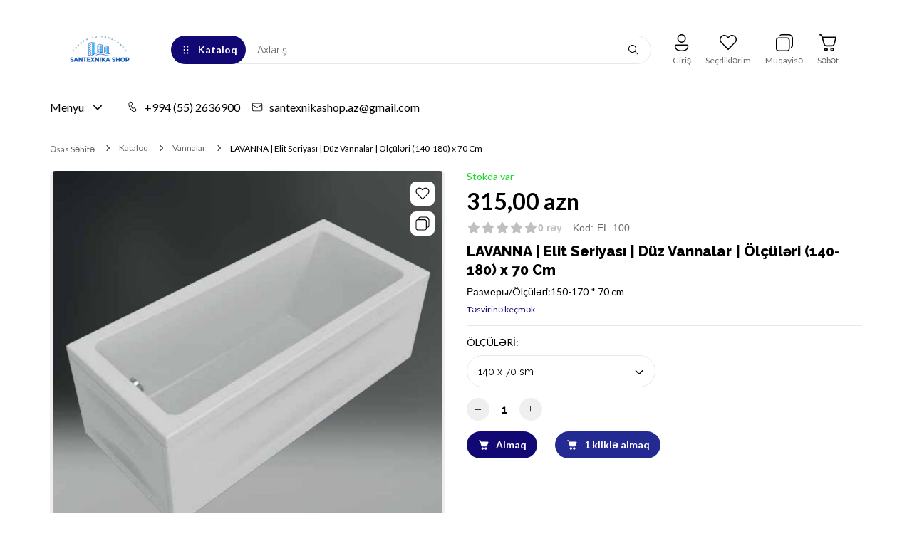

--- FILE ---
content_type: text/html; charset=utf-8
request_url: https://santexnikashop.az/goods/elit-100-110?mod_id=296423620
body_size: 52021
content:
<!DOCTYPE html> 
<html lang="ru">
<head>
  <title>  ELİT Hamam Vannaları və duşakabinleri | qiymetleri ve modelleri Santexnika Shop online mağazada | Azərbaycan 2022  </title>
  <meta name="description" content="Vanna almaq - asandır. Siz vanna ölçüləri deyin - biz Sizə ucuz qiymətə vannalar təklif edək. Vanna sifonu və çatdırma - bizdən hədiyyə." />
  <meta name="keywords" content="ELİT Hamam Vannaları və duşakabinleri | qiymetleri ve modelleri Santexnika Shop online mağazada | Azərbaycan 2022" />
  <meta http-equiv="X-UA-Compatible" content="ie=edge">
  <meta charset="utf-8">
  <meta name="viewport" content="width=device-width, initial-scale=1.0" />
  <meta name="format-detection" content="telephone=no">
  <link rel="icon" href="/design/favicon2.png?design=fantasy&lc=1718544498" type="image/png" />
  <link rel="shortcut icon" href="/design/favicon2.png?design=fantasy&lc=1718544498" type="image/png" />
  
	<meta property="og:title" content="ELİT Hamam Vannaları və duşakabinleri | qiymetleri ve modelleri Santexnika Shop online mağazada | Azərbaycan 2022">
	<meta property="og:image" content="https://i4.storeland.net/2/7854/178536262/075a3e/lavanna-elit-seriyas-dz-vannalar.jpg">
	<meta property="og:url" content="https://santexnikashop.az/">
	<meta property="og:site_name" content='SANTEXNİKA SHOP'>
	<meta property="og:type" content="website">
  <meta property="og:description" content="Vanna almaq - asandır. Siz vanna ölçüləri deyin - biz Sizə ucuz qiymətə vannalar təklif edək. Vanna sifonu və çatdırma - bizdən hədiyyə.">  
  
      <link rel="canonical" href="https://santexnikashop.az/goods/elit-100-110" />
    
  
  <link rel="stylesheet" type="text/css" href="/design/fonts.css?design=fantasy">
  <link href="https://fonts.googleapis.com/css?family=Open+Sans:400,700&display=swap&subset=cyrillic,cyrillic-ext" rel="stylesheet">
  
  
  <link rel="stylesheet" href="/design/forall.css?design=fantasy&lc=1718714348" type="text/css" />
    <link rel="stylesheet" type="text/css" href="/design/jquery.fancybox.min.css?design=fantasy" />
  <link rel="stylesheet" type="text/css" href="/design/main.css?design=fantasy&lc=1718714348">
  
  
  <style>
    .nojs .preloader{animation:fadeOut 0.5s ease-out;animation-delay:2s;animation-fill-mode:forwards;}
    @keyframes fadeOut{from{opacity:1}to{opacity:0;visibility:hidden;}}.fadeOut{animation-name:fadeOut}
  </style>
  
  
  
  <script src="/design/forall.js?lc=1718714348"></script>
  <script src="/design/main.js?design=fantasy&lc=1718714348"></script>
  <script src="/design/device.js?design=fantasy&lc=1718714348"></script> 
</head>
<body class="">
  <div class="wrapper nojs">
    
    <noscript>
      <div class="noscript"> 
        <div class="noscript-inner"> 
          <h4><strong>Yəqin ki, siz JavaScripti söndürmüsünüz.</strong></h4>
          <h5>Saytın düzgün işləməsi üçün o lazımdır.</h5>
        </div> 
      </div>
    </noscript>
    
    
    
    <div class="banner-top" style="display:none">
      <div class="container">
        <div class="banner-top-wrapper">
          <div class="banner-top-icon">
            <i class="fal fa-info" aria-hidden="true"></i>
          </div>
          <div class="banner-top-content">
            <strong class="banner-top-title">Bildiriş başlığı</strong>
            <div class="banner-top-text">Burada Sizin <a class="pseudo-link" href="#">linkli bildiriş mətniniz ola bilər</a></div>
          </div>
        </div>
      </div>
      <button class="banner-top-closeBtn" type="button">Bağlamaq</button>
    </div>
    </div>
    
    
    <header class="header">
      <div class="container">
        <div class="header-top">
          
            <div class="header-logo">
  							<a href="https://santexnikashop.az/" title="SANTEXNİKA SHOP">
  							  <img class="header-logoImg" src="/design/logo.png?design=fantasy&lc=1718626089" alt="SANTEXNİKA SHOP">
  							 </a>
  					</div>
					
           
            
          <div class="categorySearchBlock">
            <div class="categoryBtn mob_ button modalBtn" data-modal-id="modal-category"><span class="icon_ category-icon"></span><span>Kataloq</span></div>
            <div class="categoryBtn web_ button"><span class="icon_ category-icon"></span><span>Kataloq</span>
            <div class="header-catalogMenu_Container">
              <div class="header-catalogMenu">
                                                                                                          <div  class="header-catalogItem ">
                          <a href="https://santexnikashop.az/catalog/TESKA" class="header-catalogLink " title="TESKA (Türkiyə)" itemprop="url">
                            TESKA (Türkiyə)
                                                      </a>
                                        </div>
                                    
                                    
                  
                                                      <div  class="header-catalogItem ">
                          <a href="https://santexnikashop.az/catalog/gicora-turkiye" class="header-catalogLink " title="GİCORA (Türkiyə)" itemprop="url">
                            GİCORA (Türkiyə)
                                                      </a>
                                        </div>
                                    
                                    
                  
                                                      <div  class="header-catalogItem ">
                          <a href="https://santexnikashop.az/catalog/valtemo" class="header-catalogLink " title="VALTEMO" itemprop="url">
                            VALTEMO
                                                      </a>
                                        </div>
                                    
                                    
                  
                                                      <div  class="header-catalogItem ">
                          <a href="https://santexnikashop.az/catalog/FERRO" class="header-catalogLink " title="FERRO" itemprop="url">
                            FERRO
                                                      </a>
                                        </div>
                                    
                                    
                  
                                                      <div  class="header-catalogItem ">
                          <a href="https://santexnikashop.az/catalog/duxxa" class="header-catalogLink " title="DUXXA (Türkiyə)" itemprop="url">
                            DUXXA (Türkiyə)
                                                      </a>
                                        </div>
                                    
                                    
                  
                                                      <div  class="header-catalogItem ">
                          <a href="https://santexnikashop.az/catalog/GROHE-3" class="header-catalogLink " title="GROHE (Almaniya) Satışı Dayandırılıb. Səbəb: zəmanət müddəti yoxdur." itemprop="url">
                            GROHE (Almaniya) Satışı Dayandırılıb. Səbəb: zəmanət müddəti yoxdur.
                                                      </a>
                                        </div>
                                    
                                    
                  
                                                      <div  class="header-catalogItem ">
                          <a href="https://santexnikashop.az/catalog/dura-bagno" class="header-catalogLink " title="DuraBagno (Türkiyə)" itemprop="url">
                            DuraBagno (Türkiyə)
                                                      </a>
                                        </div>
                                    
                                    
                  
                                                      <div  class="header-catalogItem ">
                          <a href="https://santexnikashop.az/catalog/gappo-santexnika-mallari" class="header-catalogLink " title="GAPPO (Çin)" itemprop="url">
                            GAPPO (Çin)
                                                      </a>
                                        </div>
                                    
                                    
                  
                                                      <div  class="header-catalogItem ">
                          <a href="https://santexnikashop.az/catalog/dura" class="header-catalogLink " title="DURA (Türkiye)" itemprop="url">
                            DURA (Türkiye)
                                                      </a>
                                        </div>
                                    
                                    
                  
                                                      <div  class="header-catalogItem ">
                          <a href="https://santexnikashop.az/catalog/FRAP-2" class="header-catalogLink " title="FRAP (Çin)" itemprop="url">
                            FRAP (Çin)
                                                      </a>
                                        </div>
                                    
                                    
                  
                                                      <div  class="header-catalogItem ">
                          <a href="https://santexnikashop.az/catalog/duravit" class="header-catalogLink " title="DURAVIT (Almaniya)" itemprop="url">
                            DURAVIT (Almaniya)
                                                      </a>
                                        </div>
                                    
                                    
                  
                                                      <div  class="header-catalogItem ">
                          <a href="https://santexnikashop.az/catalog/ravak-santexnika-mallari" class="header-catalogLink " title="RAVAK (Çexiya)" itemprop="url">
                            RAVAK (Çexiya)
                                                      </a>
                                        </div>
                                    
                                    
                  
                                                      <div  class="header-catalogItem ">
                          <a href="https://santexnikashop.az/catalog/vinoks-hamam-aksesuarlari" class="header-catalogLink " title="VINOKS (Türkiyə)" itemprop="url">
                            VINOKS (Türkiyə)
                                                      </a>
                                        </div>
                                    
                                    
                  
                                                      <div  class="header-catalogItem ">
                          <a href="https://santexnikashop.az/catalog/K-A-S" class="header-catalogLink " title="KAS (Türkiyə)" itemprop="url">
                            KAS (Türkiyə)
                                                      </a>
                                        </div>
                                    
                                    
                  
                                                      <div  class="header-catalogItem ">
                          <a href="https://santexnikashop.az/catalog/hamam-vannalari-gloriya" class="header-catalogLink " title="GLORİYA (Azərbaycan)" itemprop="url">
                            GLORİYA (Azərbaycan)
                                                      </a>
                                        </div>
                                    
                                    
                  
                                                      <div  class="header-catalogItem ">
                          <a href="https://santexnikashop.az/catalog/DEANTE" class="header-catalogLink " title="DEANTE (Polşa)" itemprop="url">
                            DEANTE (Polşa)
                                                      </a>
                                        </div>
                                    
                                    
                  
                                                      <div  class="header-catalogItem ">
                          <a href="https://santexnikashop.az/catalog/SELİKA" class="header-catalogLink " title="SELİKA (Türkiyə)" itemprop="url">
                            SELİKA (Türkiyə)
                                                      </a>
                                        </div>
                                    
                                    
                  
                                                      <div  class="header-catalogItem  parent">
                          <a href="https://santexnikashop.az/catalog/smesitel-kateqoriyasi" class="header-catalogLink " title="Krant (smesitel)" itemprop="url">
                            Krant (smesitel)
                            <span class="arrow2-icon _right icon_ "></span>                          </a>
                                      
                                    
                  
                                                                          <div class="sub header-subcatalog">
                                                          <div  class="header-subcatalogCol ">
                          <a href="https://santexnikashop.az/catalog/Filterli-Krantlar" class="header-subcatalogTitle " title="Filterli Krantlar" itemprop="url">
                            Filterli Krantlar
                                                      </a>
                                        </div>
                                    
                                    
                  
                                                      <div  class="header-subcatalogCol ">
                          <a href="https://santexnikashop.az/catalog/metbex-krani" class="header-subcatalogTitle " title="Mətbəx Kranları" itemprop="url">
                            Mətbəx Kranları
                                                      </a>
                                        </div>
                                    
                                    
                  
                                                      <div  class="header-subcatalogCol ">
                          <a href="https://santexnikashop.az/catalog/dus-vanna-kranlari" class="header-subcatalogTitle " title="Duş vanna kranları" itemprop="url">
                            Duş vanna kranları
                                                      </a>
                                        </div>
                                    
                                    
                  
                                                      <div  class="header-subcatalogCol ">
                          <a href="https://santexnikashop.az/catalog/Rakvina-Krantlari" class="header-subcatalogTitle " title="Rakvina Krantlari" itemprop="url">
                            Rakvina Krantlari
                                                      </a>
                                        </div>
                                    
                                    
                  
                                                      <div  class="header-subcatalogCol ">
                          <a href="https://santexnikashop.az/catalog/Bide-kranti" class="header-subcatalogTitle " title="Bide kranti" itemprop="url">
                            Bide kranti
                                                      </a>
                                        </div>
                                    
                                    
                  
                                                      <div  class="header-subcatalogCol ">
                          <a href="https://santexnikashop.az/catalog/Teharet-kranti" class="header-subcatalogTitle " title="Teharet kranti" itemprop="url">
                            Teharet kranti
                                                      </a>
                                        </div>
                                    
                                                            </div> 
                                            </div>
                                                                              
                  
                                                      <div  class="header-catalogItem ">
                          <a href="https://santexnikashop.az/catalog/moydadir-qiymetleri" class="header-catalogLink " title="Moydadırlar" itemprop="url">
                            Moydadırlar
                                                      </a>
                                        </div>
                                    
                                    
                  
                                                      <div  class="header-catalogItem ">
                          <a href="https://santexnikashop.az/catalog/divar-ici-bacok-modelleri" class="header-catalogLink " title="Divar İçi Baçok - Rezervuar" itemprop="url">
                            Divar İçi Baçok - Rezervuar
                                                      </a>
                                        </div>
                                    
                                    
                  
                                                      <div  class="header-catalogItem  active">
                          <a href="https://santexnikashop.az/catalog/vannalar-vanna-qiymetleri" class="header-catalogLink  active" title="Vannalar" itemprop="url">
                            Vannalar
                                                      </a>
                                        </div>
                                    
                                    
                  
                                                      <div  class="header-catalogItem ">
                          <a href="https://santexnikashop.az/catalog/paddon" class="header-catalogLink " title="Duşaltı (poddon)" itemprop="url">
                            Duşaltı (poddon)
                                                      </a>
                                        </div>
                                    
                                    
                  
                                                      <div  class="header-catalogItem  parent">
                          <a href="https://santexnikashop.az/catalog/unitaz" class="header-catalogLink " title="Unitaz Satışı" itemprop="url">
                            Unitaz Satışı
                            <span class="arrow2-icon _right icon_ "></span>                          </a>
                                      
                                    
                  
                                                                          <div class="sub header-subcatalog">
                                                          <div  class="header-subcatalogCol ">
                          <a href="https://santexnikashop.az/catalog/asma-unitaz" class="header-subcatalogTitle " title="Asma unitaz" itemprop="url">
                            Asma unitaz
                                                      </a>
                                        </div>
                                    
                                    
                  
                                                      <div  class="header-subcatalogCol ">
                          <a href="https://santexnikashop.az/catalog/pisuarlar" class="header-subcatalogTitle " title="Pisuar" itemprop="url">
                            Pisuar
                                                      </a>
                                        </div>
                                    
                                    
                  
                                                      <div  class="header-subcatalogCol ">
                          <a href="https://santexnikashop.az/catalog/yerdən-unitaz" class="header-subcatalogTitle " title="Yerdən unitaz" itemprop="url">
                            Yerdən unitaz
                                                      </a>
                                        </div>
                                    
                                    
                  
                                                      <div  class="header-subcatalogCol ">
                          <a href="https://santexnikashop.az/catalog/bideler" class="header-subcatalogTitle " title="Bide" itemprop="url">
                            Bide
                                                      </a>
                                        </div>
                                    
                                    
                  
                                                      <div  class="header-subcatalogCol ">
                          <a href="https://santexnikashop.az/catalog/bio-tualet" class="header-subcatalogTitle " title="Mobil tualet" itemprop="url">
                            Mobil tualet
                                                      </a>
                                        </div>
                                    
                                    
                  
                                                      <div  class="header-subcatalogCol ">
                          <a href="https://santexnikashop.az/catalog/aziat-unitaz" class="header-subcatalogTitle " title="Aziat unitazı" itemprop="url">
                            Aziat unitazı
                                                      </a>
                                        </div>
                                    
                                    
                  
                                                      <div  class="header-subcatalogCol ">
                          <a href="https://santexnikashop.az/catalog/unitaz-qapaq" class="header-subcatalogTitle " title="Unitaz qapağı" itemprop="url">
                            Unitaz qapağı
                                                      </a>
                                        </div>
                                    
                                                            </div> 
                                            </div>
                                                                              
                  
                                                      <div  class="header-catalogItem ">
                          <a href="https://santexnikashop.az/catalog/hamam-tualet-aksesuarlari" class="header-catalogLink " title="Hamam aksesuarları" itemprop="url">
                            Hamam aksesuarları
                                                      </a>
                                        </div>
                                    
                                    
                  
                                                      <div  class="header-catalogItem ">
                          <a href="https://santexnikashop.az/catalog/dush-destleri" class="header-catalogLink " title="Duş dəsti (stoyak, divariçi)" itemprop="url">
                            Duş dəsti (stoyak, divariçi)
                                                      </a>
                                        </div>
                                    
                                    
                  
                                                      <div  class="header-catalogItem ">
                          <a href="https://santexnikashop.az/catalog/rakvina-ve-tulpanlar" class="header-catalogLink " title="Çanaq (əlüzyuyan)" itemprop="url">
                            Çanaq (əlüzyuyan)
                                                      </a>
                                        </div>
                                    
                                    
                  
                                                      <div  class="header-catalogItem ">
                          <a href="https://santexnikashop.az/catalog/antik-qara-reng" class="header-catalogLink " title="Antik və qara rəng hamam aksesuarları" itemprop="url">
                            Antik və qara rəng hamam aksesuarları
                                                      </a>
                                        </div>
                                    
                                    
                  
                                                      <div  class="header-catalogItem ">
                          <a href="https://santexnikashop.az/catalog/guzgu" class="header-catalogLink " title="Hamam Güzgüləri" itemprop="url">
                            Hamam Güzgüləri
                                                      </a>
                                        </div>
                                    
                                    
                  
                                                      <div  class="header-catalogItem ">
                          <a href="https://santexnikashop.az/catalog/metbex-moykasi" class="header-catalogLink " title="Mətbəx moykaları" itemprop="url">
                            Mətbəx moykaları
                                                      </a>
                                        </div>
                                    
                                    
                  
                                                      <div  class="header-catalogItem ">
                          <a href="https://santexnikashop.az/catalog/SANTEXNİKA-OUTLET" class="header-catalogLink " title="Autlet: Endirimli mallar" itemprop="url">
                            Autlet: Endirimli mallar
                                                      </a>
                                        </div>
                                    
                                    
                  
                                                      <div  class="header-catalogItem ">
                          <a href="https://santexnikashop.az/catalog/shlanqlar-hisseler-detallar" class="header-catalogLink " title="Hissələr və Detallar" itemprop="url">
                            Hissələr və Detallar
                                                      </a>
                                        </div>
                                    
                                    
                  
                                                      <div  class="header-catalogItem ">
                          <a href="https://santexnikashop.az/catalog/dush-kabin-ve-arakesmeler" class="header-catalogLink " title="Duş kabina və arakəsmə" itemprop="url">
                            Duş kabina və arakəsmə
                                                      </a>
                                        </div>
                                    
                                    
                  
                                                      <div  class="header-catalogItem ">
                          <a href="https://santexnikashop.az/catalog/Plastik-boru-ve-fitinqler" class="header-catalogLink " title="Plastik boru və fitinq" itemprop="url">
                            Plastik boru və fitinq
                                                      </a>
                                        </div>
                                    
                                    
                  
                                                      <div  class="header-catalogItem ">
                          <a href="https://santexnikashop.az/catalog/KOMBI-ve-RADIATORLAR" class="header-catalogLink " title="Kombi və radiator" itemprop="url">
                            Kombi və radiator
                                                      </a>
                                        </div>
                                    
                                    
                  
                                                      <div  class="header-catalogItem ">
                          <a href="https://santexnikashop.az/catalog/FORMİNA-banyo" class="header-catalogLink " title="FORMİNA banyo" itemprop="url">
                            FORMİNA banyo
                                                      </a>
                                        </div>
                                    
                                    
                  
                                                      <div style="display:none;" class="header-catalogItem ">
                          <a href="https://santexnikashop.az/catalog/unitazlar" class="header-catalogLink " title="Unitazlar" itemprop="url">
                            Unitazlar
                                                      </a>
                                        </div>
                                    
                                    
                  
                                                      <div  class="header-catalogItem ">
                          <a href="https://santexnikashop.az/catalog/DEANTE-na-russkom" class="header-catalogLink " title="DEANTE (на русском)" itemprop="url">
                            DEANTE (на русском)
                                                      </a>
                                        </div>
                                    
                                    
                  
                                                      <div  class="header-catalogItem ">
                          <a href="https://santexnikashop.az/catalog/CLASSO" class="header-catalogLink " title="CLASSO" itemprop="url">
                            CLASSO
                                                      </a>
                                        </div>
                                    
                                    
                  
                                                      <div  class="header-catalogItem ">
                          <a href="https://santexnikashop.az/catalog/su-ceni-sy" class="header-catalogLink " title="Su çənləri" itemprop="url">
                            Su çənləri
                                                      </a>
                                        </div>
                                    
                                    
                  
                                                      <div  class="header-catalogItem ">
                          <a href="https://santexnikashop.az/catalog/Kafel-Metlax" class="header-catalogLink " title="Kafel Metlax" itemprop="url">
                            Kafel Metlax
                                                      </a>
                                        </div>
                                    
                                    
                  
                                                      <div  class="header-catalogItem ">
                          <a href="https://santexnikashop.az/catalog/sifonlar" class="header-catalogLink " title="SİFON ÇEŞİDLƏRİ" itemprop="url">
                            SİFON ÇEŞİDLƏRİ
                                                      </a>
                                        </div>
                                    
                                    
                  
                                                      <div  class="header-catalogItem ">
                          <a href="https://santexnikashop.az/catalog/hamam-dizayni" class="header-catalogLink " title="Hamam Dizaynı" itemprop="url">
                            Hamam Dizaynı
                                                      </a>
                                        </div>
                                    
                                                            </div> 
                                                                              
                  
                                              
              
                          </div>
            </div>
  				  
                      
  				  
              <div class="header-search" id="headerSearch">
                <div class="search">
                  <form id="search_mini_form" class="search-form" action="https://santexnikashop.az/search/quick" method="get">
                    <input type="hidden" name="goods_search_field_id" value="0">
                    <input required type="text" name="q" value="" placeholder="Axtarış" class="input search-string search-input" autocomplete="off">
                    <button type="reset" title="Silmək" class="search-reset">
                      <span class="header-searchIcon icon_ remove-icon"></span>
                    </button>
                    <button type="submit" title="Axtarmaq" class="search-submit">
                      <span class="icon_ search-icon"></span>
                    </button>
                  </form>
                  <div id="search-result" style="display: none;">
                    <div class="inner">
                      <div class="result-category"></div>
                      <div class="result-goods"></div>
                    </div>
                  </div>                    
                </div>
              </div>	
            
					</div>
					
					<div id="headerNavBar" class="headerNavBar">
				    
				    
				    				    <div class="header-user">
				      <a href="javascript:;"  data-src="#fancybox-login"  data-fancybox data-tooltip="Giriş" title="Giriş"><span class="icon_ user-icon"></span></a>
				    </div>
            				    
          	
            <div class="header-toolsCol menu_inner favorites " >
              <div class="menu_icon">
                <a title="Seçdiklərim" href="https://santexnikashop.az/user/register" class="header-toolsLink title">
                  <span class="header_icon_container">
                    <span class="header-toolsIcon favorite-icon icon_"></span>
                    <span class="count_empty header-toolsCounter count" data-count="0">0</span>
                  </span>
                </a>                   
              </div>
              <div class="dropdown">
                <div class="left_menu_content favorites-items">
                  <div class="dropdown_top">
                    <div class="dropdown_title">Seçilmiş</div><div class="dropdown_close icon_ remove-icon"></div>
                  </div>
                    
                  <div class="dropdown_body">
                                          <div class="empty">Sizin seçim siyahınız boşdur.</div>
                      <ul class="favorites-items-list"></ul>
                                          <a href="https://santexnikashop.az/user/favorites" class="button  button4 _btn" style="display:none" title="Seçilənə keçmək">Seçilənə keçmək</a>
                      
                  </div>
                </div>
                <div class="dropdown_close"></div>
              </div>
            </div>
            
            
            <div class="header-toolsCol menu_inner compare " >
                               <div class="menu_icon">
                  <a href="https://santexnikashop.az/compare" title="Müqayisə" class="header-toolsLink title">
                    <span class="header_icon_container">
                      <span class="header-toolsIcon compare-icon icon_"></span>
                      <span class="count_empty header-toolsCounter count" data-count="0">0</span>
                    </span>
                  </a>
                </div>  
                <div class="dropdown">
                  <div class="left_menu_content compare-items" >
                    <div class="dropdown_top">
                      <div class="dropdown_title">Müqayisə</div>
                    </div>
                    <div class="dropdown_body">
                                          <div class="empty">Sizin müqayisə siyahınız boşdur.</div>
                      <ul class="compare-items-list"></ul>
                                        
                      <a href="https://santexnikashop.az/compare" class="button  button4 _btn" style="display:none" title="Müqayisəyə keçmək">Müqayisəyə keç</a>
                      
                    </div>
                  </div>
                </div>
                                
            </div>
            
                            
            <div class="header-toolsCol menu_inner cart " >
                <div class="menu_icon">
                  <a href="https://santexnikashop.az/cart" title="Səbət" class="header-toolsLink title">
                    <span class="header_icon_container">
                       <span class="header-toolsIcon cart-icon-header icon_ icon_" >
                       </span><span class="count_empty header-toolsCounter count _cart" data-count="0">0</span>                        
                    </span>
                  </a>
                </div>
                <div class="dropdown">
                  <div class="left_menu_content addto__cart cart-content">
                    <div class="dropdown_top">
                      <div class="dropdown_title">Səbət</div><div class="price total-sum AZN"></div>
                    </div>
                    <div class="dropdown_body">
                      <div class="empty hide">Hələ ki, səbətə heçnə qoyulmayıb.</div>
                                            <div class="empty">Səbətdə hələ ki, heçnə yoxdur.</div>
                                          </div>
                    </div>
                </div>
            </div>
          </div>
        </div>
      
        <div class="header-mobile ">
          <div class="modalBtn" data-modal-id="modal-menu"><span class="header-icon_inner"><span class="icon_ menu-icon"></span></span><span class="text">Menyu</span></div>
                      <a href="javascript:;"  class="header-mobile_btn mob-user_" data-src="#fancybox-login"  data-fancybox data-tooltip="Giriş" title="Giriş"><span class="header-icon_inner"><span class="icon_ user-icon"></span></span><span class="text">Giriş</span></a>
                    <a href="https://santexnikashop.az/user/register" class="header-mobile_btn mob-favorites_" ><span class="header-icon_inner"><span class="icon_ favorite-icon"></span><span class="header-mob_count_ count_empty">0</span></span><span class="text">Seçilmiş</span></a>
          <a href="https://santexnikashop.az/compare" class="header-mobile_btn mob-compare_" ><span class="header-icon_inner"><span class="icon_ compare-icon"></span><span class="header-mob_count_ count_empty">0</span></span><span class="text">Müqayisə</span></a>
          <a href="https://santexnikashop.az/cart" class="header-mobile_btn mob-cart_" ><span class="header-icon_inner"><span class="icon_ cart-icon-header"></span><span class="header-mob_count_ count_empty">0</span></span><span class="text">Səbət</span></a>
        </div>
        
        <div class="header-main">
          <div class="header-menu">
            <span>Menyu</span><span class="icon_ arrow2-icon _bottom"></span>
            <div class="header-menu-list">
              <div class="header-menu-list_container">
              
    							    								    									    										<a class="menu-list__link"
    										   href="https://santexnikashop.az/page/santexnika-hamam-aksesuarlar-html"
    										   title="Santexnika və Hamam Aksesuarları"
    										   itemprop="url"
    										>
    											<span itemprop="name">Əsas Səhifə</span>
    										</a>
    									    										<a class="menu-list__link"
    										   href="https://santexnikashop.az/news?sid=2"
    										   title="Каталог статей"
    										   itemprop="url"
    										>
    											<span itemprop="name">Santexnika Bilgiləri</span>
    										</a>
    									    										<a class="menu-list__link"
    										   href="https://santexnikashop.az/page/sifarish-ve-chatdirma"
    										   title="Sifariş və Çatdırılma"
    										   itemprop="url"
    										>
    											<span itemprop="name">Çatdırılma</span>
    										</a>
    									    										<a class="menu-list__link"
    										   href="https://santexnikashop.az/cart"
    										   title="Ваша корзина"
    										   itemprop="url"
    										>
    											<span itemprop="name">Səbət</span>
    										</a>
    									    										<a class="menu-list__link"
    										   href="https://santexnikashop.az/"
    										   title="Полный список товаров на сайте"
    										   itemprop="url"
    										>
    											<span itemprop="name">Kataloq</span>
    										</a>
    									    										<a class="menu-list__link"
    										   href="https://santexnikashop.az/feedback"
    										   title="Связь с администрацией магазина"
    										   itemprop="url"
    										>
    											<span itemprop="name">Əlaqələr</span>
    										</a>
    									    										<a class="menu-list__link"
    										   href="https://santexnikashop.az/user/login"
    										   title="Вход в личный кабинет покупателя"
    										   itemprop="url"
    										>
    											<span itemprop="name">ŞK-ə giriş</span>
    										</a>
    									    								    							    						
              </div>
            </div>
          </div>
          
          
                      <a class="header-phone" href="tel:+994552636900"><span class="phone-icon icon_"></span>+994 (55) 2636900</a>
                    
                      <a class="header-email" href="mailto:santexnikashop.az@gmail.com"><span class="email-icon icon_"></span>santexnikashop.az@gmail.com</a>
           
        </div>
         
        
    		<button type="submit" title="Axtarmaq" class="search-submit_button">
          <span class="icon_ search-icon"></span>
        </button>
        <div class="header-overlay"></div>
      </div>
    </header>
    
        <div class="container">
      
      <div id="page-title">
                      
      </div>
          
    </div>
              
        
    <div id="breadcrumbs">
      <div class="container">
        <ul class="breadcrumbs-list" itemscope itemtype="https://schema.org/BreadcrumbList">
          <li itemprop="itemListElement" itemscope itemtype="https://schema.org/ListItem" class="home"><a itemprop="item" href="https://santexnikashop.az/" title="Əsas Səhifəyə keçid"><span itemprop="name">Əsas Səhifə</span></a><meta itemprop="position" content="1" /></li>
                    <li itemprop="itemListElement" itemscope itemtype="https://schema.org/ListItem"><a itemprop="item" href="https://santexnikashop.az/" title="Məhsulların kataloquna keçmək"><span itemprop="name">Kataloq</span></a><meta itemprop="position" content="2" /></li>
                        <li itemprop="itemListElement" itemscope itemtype="https://schema.org/ListItem"><a itemprop="item" href="https://santexnikashop.az/catalog/vannalar-vanna-qiymetleri" title="&laquo;Vannalar&raquo;kateqoriyasına keçid"><span itemprop="name"><span itemprop="position" content="3">Vannalar</span></span></a></li>
                      <li itemprop="itemListElement" itemscope itemtype="https://schema.org/ListItem"><a href="https://santexnikashop.az/goods/elit-100-110" itemprop="item" ><strong itemprop="name">LAVANNA | Elit Seriyası | Düz Vannalar | Ölçüləri (140-180) x 70 Cm</strong><meta itemprop="position" content='4' /></a></li>                  
        </ul>
      </div>
    </div>
    
       
    
        
    
                            <div id="main"><div class="product-view" itemscope itemtype="https://schema.org/Product">
  <script>
    setTimeout(function() {
      goodPercent($('.product-view:not(.modification)'));
    }, 500)
  </script>
  <div class="container">
    <div class="block-bg">
    <div class="row">
      
      <div class="fancybox-modif"><div class="title">Modifikasiya (fərqli xüsusiyyətini) seçin</div></div>
      
      
      
      <div class="product-img-box">
        <div class="product-image">
          <div class="general-img">
            <a href="https://i4.storeland.net/2/7854/178536262/afacdb/lavanna-elit-seriyas-dz-vannalar.jpg"  id="zoom1" data-id="178536262" title="LAVANNA | Elit Seriyası | Düz Vannalar | Ölçüləri (140-180) x 70 Cm şəkilini böyütmək">
              <img src="https://i4.storeland.net/2/7854/178536262/075a3e/lavanna-elit-seriyas-dz-vannalar.jpg" title="LAVANNA | Elit Seriyası | Düz Vannalar | Ölçüləri (140-180) x 70 Cm" alt="LAVANNA | Elit Seriyası | Düz Vannalar | Ölçüləri (140-180) x 70 Cm" class="loop_img goods-image-medium" itemprop="image"/>
            </a>
            <div class="product-action">
              
                              <a class="add-wishlist"
                  data-action-is-add="1"
                  data-action-add-url="/favorites/add"
                  data-action-delete-url="/favorites/delete"
                  data-action-add-title="Seçdiklərimə əlavə et"
                  data-action-delete-title="Seçdiklərimdən sil"
                  data-msgtype="2"
                  data-gname="LAVANNA | Elit Seriyası | Düz Vannalar | Ölçüləri (140-180) x 70 Cm"
                  data-prodname="LAVANNA | Elit Seriyası | Düz Vannalar | Ölçüləri (140-180) x 70 Cm"
                  data-prodimage="https://i4.storeland.net/2/7854/178536262/075a3e/lavanna-elit-seriyas-dz-vannalar.jpg"
                  data-produrl="https://santexnikashop.az/goods/elit-100-110"
                  data-id="178734973"
                  data-mod-id="296423620"
                  data-mod-id-price="315"                
                  data-action-text-add="Seçdiklərimə əlavə et"
                  data-action-text-delete="Seçdiklərimdən sil"
                  data-add-tooltip="Seçdiklərimə"
                  data-del-tooltip="Seçdiklərimdən sil"
                  data-tooltip="Seçdiklərimə"
                  title="Seçdiklərimə əlavə et" href="/favorites/add?id=296423620&amp;return_to=https%3A%2F%2Fsantexnikashop.az%2Fgoods%2Felit-100-110%3Fmod_id%3D296423620"
                  rel="nofollow"
                ><span class="icon_ wishlist-icon"></span><span>Seçdiklərim</span></a>
                            
               
      					      					      					<a class="add-compare"
      						 data-action-is-add="1"
      						 data-action-add-url="/compare/add"
      						 data-action-delete-url="/compare/delete"
      						 data-action-add-title="&laquo;LAVANNA | Elit Seriyası | Düz Vannalar | Ölçüləri (140-180) x 70 Cm&raquo; Başqa məhsullarla müqayisə siyahısına əlavə et"
      						 data-action-delete-title="&laquo;LAVANNA | Elit Seriyası | Düz Vannalar | Ölçüləri (140-180) x 70 Cm&raquo; Başqa məhsullarla müqayisə siyahısından sil"
      						 data-prodname="LAVANNA | Elit Seriyası | Düz Vannalar | Ölçüləri (140-180) x 70 Cm"
      						 data-produrl="https://santexnikashop.az/goods/elit-100-110"
      						 data-prodimage="https://i4.storeland.net/2/7854/178536262/075a3e/lavanna-elit-seriyas-dz-vannalar.jpg"
      						 data-id="178734973"
      						 data-mod-id="296423620"
      						 data-mod-id-price="315"
      						 data-add-tooltip="Müqayisə üçün əlavə edildi"
      						 data-del-tooltip="Müqayisədən silindi"
      						 data-tooltip="Müqayisə üçün əlavə et"
      						 title="&laquo;LAVANNA | Elit Seriyası | Düz Vannalar | Ölçüləri (140-180) x 70 Cm&raquo; Başqa məhsullarla müqayisə siyahısına əlavə et"
      						 href="/compare/add?id=296423620&amp;return_to=https%3A%2F%2Fsantexnikashop.az%2Fgoods%2Felit-100-110%3Fmod_id%3D296423620"
      						 rel="nofollow"
      					><span class="icon_ compare-icon"></span><span>Müqayisə</span></a>
      					      					            </div>
            
                       
            <div class="goodsImageZoom" data="178536262" style="display: none;"><a href="#" title="Şəkili böyüt"></a></div>
                          <div class="goodsImageList" style="display: none;">
                              <a href="https://i4.storeland.net/2/7854/178536262/afacdb/lavanna-elit-seriyas-dz-vannalar.jpg" data-fancybox="images" data-id="178536262" title="LAVANNA | Elit Seriyası | Düz Vannalar" ><img src="https://i4.storeland.net/2/7854/178536262/baec64/lavanna-elit-seriyas-dz-vannalar.jpg" alt="LAVANNA | Elit Seriyası | Düz Vannalar" /></a>
                              <a href="https://i4.storeland.net/2/7854/178536263/afacdb/lavanna-elit-seriyas-dz-vannalar.jpg" data-fancybox="images" data-id="178536263" title="LAVANNA | Elit Seriyası | Düz Vannalar" ><img src="https://i4.storeland.net/2/7854/178536263/baec64/lavanna-elit-seriyas-dz-vannalar.jpg" alt="LAVANNA | Elit Seriyası | Düz Vannalar" /></a>
                              <a href="https://i3.storeland.net/2/7854/178536264/afacdb/lavanna-elit-seriyas-dz-vannalar-llri-140-180-x-70-cm.jpg" data-fancybox="images" data-id="178536264" title="" ><img src="https://i3.storeland.net/2/7854/178536264/baec64/lavanna-elit-seriyas-dz-vannalar-llri-140-180-x-70-cm.jpg" alt="" /></a>
                              <a href="https://i4.storeland.net/2/7854/178536265/afacdb/lavanna-elit-seriyas-dz-vannalar-llri-140-180-x-70-cm.jpg" data-fancybox="images" data-id="178536265" title="" ><img src="https://i4.storeland.net/2/7854/178536265/baec64/lavanna-elit-seriyas-dz-vannalar-llri-140-180-x-70-cm.jpg" alt="" /></a>
                              <a href="https://i3.storeland.net/2/7854/178536266/afacdb/vanna-almaq.jpg" data-fancybox="images" data-id="178536266" title="Vanna almaq" ><img src="https://i3.storeland.net/2/7854/178536266/baec64/vanna-almaq.jpg" alt="Vanna almaq" /></a>
                            </div>
                      </div>
        </div>
       
        <div class="thumblist-box">
          
                      <div class="thumblist">
                              <a data-href="https://i4.storeland.net/2/7854/178536262/afacdb/lavanna-elit-seriyas-dz-vannalar.jpg" data-number="1" data-lenght="5"  title="LAVANNA | Elit Seriyası | Düz Vannalar" class="thumblisticon" rel="gallery" data-image-id="178536262"><img src="https://i4.storeland.net/2/7854/178536262/baec64/lavanna-elit-seriyas-dz-vannalar.jpg" alt="LAVANNA | Elit Seriyası | Düz Vannalar" class="goods-image-icon" itemprop="image" /></a>
                              <a data-href="https://i4.storeland.net/2/7854/178536263/afacdb/lavanna-elit-seriyas-dz-vannalar.jpg" data-number="2" data-lenght="5"  title="LAVANNA | Elit Seriyası | Düz Vannalar" class="thumblisticon" rel="gallery" data-image-id="178536263"><img src="https://i4.storeland.net/2/7854/178536263/baec64/lavanna-elit-seriyas-dz-vannalar.jpg" alt="LAVANNA | Elit Seriyası | Düz Vannalar" class="goods-image-icon" itemprop="image" /></a>
                              <a data-href="https://i3.storeland.net/2/7854/178536264/afacdb/lavanna-elit-seriyas-dz-vannalar-llri-140-180-x-70-cm.jpg" data-number="3" data-lenght="5"  title="" class="thumblisticon" rel="gallery" data-image-id="178536264"><img src="https://i3.storeland.net/2/7854/178536264/baec64/lavanna-elit-seriyas-dz-vannalar-llri-140-180-x-70-cm.jpg" alt="" class="goods-image-icon" itemprop="image" /></a>
                              <a data-href="https://i4.storeland.net/2/7854/178536265/afacdb/lavanna-elit-seriyas-dz-vannalar-llri-140-180-x-70-cm.jpg" data-number="4" data-lenght="5"  title="" class="thumblisticon" rel="gallery" data-image-id="178536265"><img src="https://i4.storeland.net/2/7854/178536265/baec64/lavanna-elit-seriyas-dz-vannalar-llri-140-180-x-70-cm.jpg" alt="" class="goods-image-icon" itemprop="image" /></a>
                              <a data-href="https://i3.storeland.net/2/7854/178536266/afacdb/vanna-almaq.jpg" data-number="5" data-lenght="5"  title="Vanna almaq" class="thumblisticon" rel="gallery" data-image-id="178536266"><img src="https://i3.storeland.net/2/7854/178536266/baec64/vanna-almaq.jpg" alt="Vanna almaq" class="goods-image-icon" itemprop="image" /></a>
                            <div class="showMoreImg" style="display:none"><span>Hamısını göstər</span></div>
            </div>
                  </div>
      </div>
      
      <div class="goodsRightBlock">
        
        <div class="goodsDataMainModificationAvailable">
          <div class="available-true" >Stokda var</div>
          <div class="available-false" style="display:none;">Stokda yoxdur</div>
        </div>
        
        
        <div class="price-box" itemprop="offers" itemscope itemtype="https://schema.org/Offer">
          
          <meta itemprop="availability" content="http://schema.org/InStock">
          
          <meta itemprop="priceCurrency" content="AZN"/>
          <span class="price main-price  goodsDataMainModificationPriceNow AZN" itemprop="price" content="315"><span title="315,00 азербайджанских манатов"><span class="num">315,00</span> <span>azn</span></span></span>
                  </div>
          
                
        
        <div class="RatingLinksBlock">
          <div class="ratings_container">
            
            <div class="ratings">
              <div class="rating-box" title="Məhsulun reytinqi">
                                  <div class="rating" style="width:0%" alt="Reytinq müəyyən edilməyib" title="Reytinq müəyyən edilməyib"></div>
                              </div>
            </div>
            <div class="ratings_text not_rating"><span class="ratings_number">0</span> rəy</div>
            
            <div class="art_number">Kod: <span class="number">EL-100</span></div>          </div>
        </div>
        
        <div class="product-name"><h1 itemprop="name">LAVANNA | Elit Seriyası | Düz Vannalar | Ölçüləri (140-180) x 70 Cm</h1></div>
        
        
                <div class="short-description">
          <span itemprop="description">Размеры/Ölçüləri:150-170 * 70 cm</span>
          <a class="short_link scrollID" href="#content_1">Təsvirinə keçmək</a>        </div>
                
        <form action="/cart/add/" method="post" class="goodsDataForm goodsListForm">
          <input type="hidden" name="hash" value="a94ba631" />
          <input type="hidden" name="form[goods_from]" value="" />
        
         
          <div class="goodsDataMainModificationsBlock" >
                          <div class="goodsDataMainModificationsBlockProperty">
                
                 
                  
                                      <span>ÖLÇÜLƏRİ:</span>
                    <div class="selectBlock">
                      <select name="form[properties][]" class="selectBox">
                                        <option value="13312896" selected="selected">140 x 70 sm</option>
                    
                                     
                  
                                        <option value="13319598" >145 x 70 sm</option>
                    
                                     
                  
                                        <option value="13312897" >150 x 70 sm</option>
                    
                                     
                  
                                        <option value="13319600" >155 x 70 sm</option>
                    
                                     
                  
                                        <option value="13312898" >160 x 70 sm</option>
                    
                                     
                  
                                        <option value="13319601" >165 x 70 sm</option>
                    
                                     
                  
                                        <option value="13312899" >170 x 70 sm</option>
                    
                                     
                  
                                        <option value="13319603" >175 x 70 sm</option>
                    
                                     
                  
                                        <option value="13319615" >180 x 70 sm</option>
                    
                                          </select>
                    </div>
                                                  </div>                  
              
                        
                          <div class="goodsDataMainModificationsList" style="display:none" rel="13312896">
                <input type="hidden" name="id" value="296423620" />
                <input type="hidden" name="art_number" value="EL-100" />
                <input type="hidden" name="goods_mod_image_id" value="178536262" />
                <input type="hidden" name="price_now" value="315" />
                <div class="price_now_formated" style="display:none"><span title="315,00 азербайджанских манатов"><span class="num">315,00</span> <span>azn</span></span></div>
                <input type="hidden" name="price_old" value="0" />
                <div class="price_old_formated" style="display:none"><span title="0,00 азербайджанских манатов"><span class="num">0,00</span> <span>azn</span></span></div>
                <input type="hidden" name="rest_value" value="120" />
                <input type="hidden" name="measure_id" value="1" />
                <input type="hidden" name="measure_name" value="шт" />
                <input type="hidden" name="measure_desc" value="штук" />
                <input type="hidden" name="measure_precision" value="0" />
                <input type="hidden" name="is_has_in_compare_list" value="0" />
                <div class="description" style="display:none" itemprop="description">Bu ölçülü akril vannalar üçün dus kabina qiyməti (1 sabit şüşə və 1 sürgülü şüşə ilə, şəffaf şüşə, alüminium profil, çatdirma) - ön panel 288 ₼, yan panel 100 ₼. Cəmi 388 ₼.
Quraşdırma 40 ₼.</div>
              </div>
                          <div class="goodsDataMainModificationsList" style="display:none" rel="13319598">
                <input type="hidden" name="id" value="296424659" />
                <input type="hidden" name="art_number" value="EL-101" />
                <input type="hidden" name="goods_mod_image_id" value="178536263" />
                <input type="hidden" name="price_now" value="322" />
                <div class="price_now_formated" style="display:none"><span title="322,00 азербайджанских маната"><span class="num">322,00</span> <span>azn</span></span></div>
                <input type="hidden" name="price_old" value="0" />
                <div class="price_old_formated" style="display:none"><span title="0,00 азербайджанских манатов"><span class="num">0,00</span> <span>azn</span></span></div>
                <input type="hidden" name="rest_value" value="1" />
                <input type="hidden" name="measure_id" value="1" />
                <input type="hidden" name="measure_name" value="шт" />
                <input type="hidden" name="measure_desc" value="штука" />
                <input type="hidden" name="measure_precision" value="0" />
                <input type="hidden" name="is_has_in_compare_list" value="0" />
                <div class="description" style="display:none" itemprop="description">Bu ölçülü akril vannalar üçün dus kabina qiyməti (1 sabit şüşə və 1 sürgülü şüşə ilə, şəffaf şüşə, alüminium profil, çatdirma) - ön panel 294 ₼, yan panel 100 ₼. Cəmi 394 ₼.
Quraşdırma 40 ₼.</div>
              </div>
                          <div class="goodsDataMainModificationsList" style="display:none" rel="13312897">
                <input type="hidden" name="id" value="296424752" />
                <input type="hidden" name="art_number" value="EL-102" />
                <input type="hidden" name="goods_mod_image_id" value="178536262" />
                <input type="hidden" name="price_now" value="328" />
                <div class="price_now_formated" style="display:none"><span title="328,00 азербайджанских манатов"><span class="num">328,00</span> <span>azn</span></span></div>
                <input type="hidden" name="price_old" value="0" />
                <div class="price_old_formated" style="display:none"><span title="0,00 азербайджанских манатов"><span class="num">0,00</span> <span>azn</span></span></div>
                <input type="hidden" name="rest_value" value="1" />
                <input type="hidden" name="measure_id" value="1" />
                <input type="hidden" name="measure_name" value="шт" />
                <input type="hidden" name="measure_desc" value="штука" />
                <input type="hidden" name="measure_precision" value="0" />
                <input type="hidden" name="is_has_in_compare_list" value="0" />
                <div class="description" style="display:none" itemprop="description">Bu ölçülü akril vannalar üçün dus kabina qiyməti (1 sabit şüşə və 1 sürgülü şüşə ilə, şəffaf şüşə, alüminium profil, çatdirma) - ön panel 294 ₼, yan panel 100 ₼. Cəmi 394 ₼.
Quraşdırma 40 ₼.</div>
              </div>
                          <div class="goodsDataMainModificationsList" style="display:none" rel="13319600">
                <input type="hidden" name="id" value="296424756" />
                <input type="hidden" name="art_number" value="EL-103" />
                <input type="hidden" name="goods_mod_image_id" value="178536266" />
                <input type="hidden" name="price_now" value="335" />
                <div class="price_now_formated" style="display:none"><span title="335,00 азербайджанских манатов"><span class="num">335,00</span> <span>azn</span></span></div>
                <input type="hidden" name="price_old" value="0" />
                <div class="price_old_formated" style="display:none"><span title="0,00 азербайджанских манатов"><span class="num">0,00</span> <span>azn</span></span></div>
                <input type="hidden" name="rest_value" value="1" />
                <input type="hidden" name="measure_id" value="1" />
                <input type="hidden" name="measure_name" value="шт" />
                <input type="hidden" name="measure_desc" value="штука" />
                <input type="hidden" name="measure_precision" value="0" />
                <input type="hidden" name="is_has_in_compare_list" value="0" />
                <div class="description" style="display:none" itemprop="description">Bu ölçülü akril vannalar üçün dus kabina qiyməti (1 sabit şüşə və 1 sürgülü şüşə ilə, şəffaf şüşə, alüminium profil, çatdirma) - ön panel 300 ₼, yan panel 100 ₼. Cəmi 400 ₼.
Quraşdırma 40 ₼.</div>
              </div>
                          <div class="goodsDataMainModificationsList" style="display:none" rel="13312898">
                <input type="hidden" name="id" value="296424759" />
                <input type="hidden" name="art_number" value="EL-104" />
                <input type="hidden" name="goods_mod_image_id" value="178536262" />
                <input type="hidden" name="price_now" value="348" />
                <div class="price_now_formated" style="display:none"><span title="348,00 азербайджанских манатов"><span class="num">348,00</span> <span>azn</span></span></div>
                <input type="hidden" name="price_old" value="0" />
                <div class="price_old_formated" style="display:none"><span title="0,00 азербайджанских манатов"><span class="num">0,00</span> <span>azn</span></span></div>
                <input type="hidden" name="rest_value" value="1" />
                <input type="hidden" name="measure_id" value="1" />
                <input type="hidden" name="measure_name" value="шт" />
                <input type="hidden" name="measure_desc" value="штука" />
                <input type="hidden" name="measure_precision" value="0" />
                <input type="hidden" name="is_has_in_compare_list" value="0" />
                <div class="description" style="display:none" itemprop="description">Bu ölçülü akril vannalar üçün dus kabina qiyməti (1 sabit şüşə və 1 sürgülü şüşə ilə, şəffaf şüşə, alüminium profil, çatdirma) - ön panel 300 ₼, yan panel 100 ₼. Cəmi 400 ₼.
Quraşdırma 40 ₼.</div>
              </div>
                          <div class="goodsDataMainModificationsList" style="display:none" rel="13319601">
                <input type="hidden" name="id" value="296424766" />
                <input type="hidden" name="art_number" value="EL-105" />
                <input type="hidden" name="goods_mod_image_id" value="178536263" />
                <input type="hidden" name="price_now" value="354" />
                <div class="price_now_formated" style="display:none"><span title="354,00 азербайджанских маната"><span class="num">354,00</span> <span>azn</span></span></div>
                <input type="hidden" name="price_old" value="0" />
                <div class="price_old_formated" style="display:none"><span title="0,00 азербайджанских манатов"><span class="num">0,00</span> <span>azn</span></span></div>
                <input type="hidden" name="rest_value" value="1" />
                <input type="hidden" name="measure_id" value="1" />
                <input type="hidden" name="measure_name" value="шт" />
                <input type="hidden" name="measure_desc" value="штука" />
                <input type="hidden" name="measure_precision" value="0" />
                <input type="hidden" name="is_has_in_compare_list" value="0" />
                <div class="description" style="display:none" itemprop="description">Bu ölçülü akril vannalar üçün dus kabina qiyməti (1 sabit şüşə və 1 sürgülü şüşə ilə, şəffaf şüşə, alüminium profil, çatdirma) - ön panel 307 ₼, yan panel 100 ₼. Cəmi 407 ₼.
Quraşdırma 40 ₼.</div>
              </div>
                          <div class="goodsDataMainModificationsList" style="display:none" rel="13312899">
                <input type="hidden" name="id" value="296424767" />
                <input type="hidden" name="art_number" value="EL-106" />
                <input type="hidden" name="goods_mod_image_id" value="178536262" />
                <input type="hidden" name="price_now" value="360" />
                <div class="price_now_formated" style="display:none"><span title="360,00 азербайджанских манатов"><span class="num">360,00</span> <span>azn</span></span></div>
                <input type="hidden" name="price_old" value="0" />
                <div class="price_old_formated" style="display:none"><span title="0,00 азербайджанских манатов"><span class="num">0,00</span> <span>azn</span></span></div>
                <input type="hidden" name="rest_value" value="1" />
                <input type="hidden" name="measure_id" value="1" />
                <input type="hidden" name="measure_name" value="шт" />
                <input type="hidden" name="measure_desc" value="штука" />
                <input type="hidden" name="measure_precision" value="0" />
                <input type="hidden" name="is_has_in_compare_list" value="0" />
                <div class="description" style="display:none" itemprop="description">Bu ölçülü akril vannalar üçün dus kabina qiyməti (1 sabit şüşə və 1 sürgülü şüşə ilə, şəffaf şüşə, alüminium profil, çatdirma) - ön panel 307 ₼, yan panel 100 ₼. Cəmi 407 ₼.
Quraşdırma 40 ₼.</div>
              </div>
                          <div class="goodsDataMainModificationsList" style="display:none" rel="13319603">
                <input type="hidden" name="id" value="296424768" />
                <input type="hidden" name="art_number" value="EL-108" />
                <input type="hidden" name="goods_mod_image_id" value="178536263" />
                <input type="hidden" name="price_now" value="369" />
                <div class="price_now_formated" style="display:none"><span title="369,00 азербайджанских манатов"><span class="num">369,00</span> <span>azn</span></span></div>
                <input type="hidden" name="price_old" value="0" />
                <div class="price_old_formated" style="display:none"><span title="0,00 азербайджанских манатов"><span class="num">0,00</span> <span>azn</span></span></div>
                <input type="hidden" name="rest_value" value="1" />
                <input type="hidden" name="measure_id" value="1" />
                <input type="hidden" name="measure_name" value="шт" />
                <input type="hidden" name="measure_desc" value="штука" />
                <input type="hidden" name="measure_precision" value="0" />
                <input type="hidden" name="is_has_in_compare_list" value="0" />
                <div class="description" style="display:none" itemprop="description">Bu ölçülü akril vannalar üçün dus kabina qiyməti (1 sabit şüşə və 1 sürgülü şüşə ilə, şəffaf şüşə, alüminium profil, çatdirma) - ön panel 313 ₼, yan panel 100 ₼. Cəmi 413 ₼.
Quraşdırma 40 ₼.</div>
              </div>
                          <div class="goodsDataMainModificationsList" style="display:none" rel="13319615">
                <input type="hidden" name="id" value="296424790" />
                <input type="hidden" name="art_number" value="EL-110" />
                <input type="hidden" name="goods_mod_image_id" value="178536263" />
                <input type="hidden" name="price_now" value="400" />
                <div class="price_now_formated" style="display:none"><span title="400,00 азербайджанских манатов"><span class="num">400,00</span> <span>azn</span></span></div>
                <input type="hidden" name="price_old" value="0" />
                <div class="price_old_formated" style="display:none"><span title="0,00 азербайджанских манатов"><span class="num">0,00</span> <span>azn</span></span></div>
                <input type="hidden" name="rest_value" value="1" />
                <input type="hidden" name="measure_id" value="1" />
                <input type="hidden" name="measure_name" value="шт" />
                <input type="hidden" name="measure_desc" value="штука" />
                <input type="hidden" name="measure_precision" value="0" />
                <input type="hidden" name="is_has_in_compare_list" value="0" />
                <div class="description" style="display:none" itemprop="description">Bu ölçülü akril vannalar üçün dus kabina qiyməti (1 sabit şüşə və 1 sürgülü şüşə ilə, şəffaf şüşə, alüminium profil, çatdirma) - ön panel 313 ₼, yan panel 100 ₼. Cəmi 413 ₼.
Quraşdırma 40 ₼.</div>
              </div>
                        
                          <div class="goodsDataMainModificationsDescriptionBlock" itemprop="description">
                <div>Bu ölçülü akril vannalar üçün dus kabina qiyməti (1 sabit şüşə və 1 sürgülü şüşə ilə, şəffaf şüşə, alüminium profil, çatdirma) - ön panel 288 ₼, yan panel 100 ₼. Cəmi 388 ₼.
Quraşdırma 40 ₼.</div>
              </div>
                      </div>
          
          
          <div class="add-to-box actions " >
            <input type="hidden" name="form[goods_mod_id]" value="296423620" class="goodsDataMainModificationId" />
              
               <div class="qty-wrap">
                <div class="qty-set">
                  <a href="javascript:void(0)" class="qty-minus unselectable" title="Azaltmaq"><span class="qty-minus-icon"></span></a>
                  <input type="text" name="form[goods_mod_quantity]" maxlength="4" value="1" min="1" title="Sayı" class="inputText quantity" onkeypress="return keyPress(this, event);" onpaste="return false;" autocomplete="off">
                  <a href="javascript:void(0)" class="qty-plus unselectable" title="Artırmaq"><span class="qty-plus-icon"></span></a>
                </div>
              </div>
	        
            <div class="add-to-cart" style="">
              <button type="submit" class="add-cart button cart__" title="&laquo;LAVANNA | Elit Seriyası | Düz Vannalar | Ölçüləri (140-180) x 70 Cm&raquo; məhsulunu səbətə qoy"><span class="cart-icon icon_" aria-hidden="true"></span><span>Almaq</span></button>
              <button type="submit" class="add-cart quick button button3" title="&laquo;LAVANNA | Elit Seriyası | Düz Vannalar | Ölçüləri (140-180) x 70 Cm&raquo; məhsulunu səbətə qoy"><span class="cart-icon icon_" aria-hidden="true"></span><span>1 kliklə almaq</span></button>
            </div>
            
            <a class="callback_notify button button2"  style="display:none;"  data-fancybox data-name="LAVANNA | Elit Seriyası | Düz Vannalar | Ölçüləri (140-180) x 70 Cm"  data-art="296423620296424659296424752296424756296424759296424766296424767296424768296424790" data-src="#fancybox-callback-notify"  title="Olanda xəbər edin"><span class="notify-icon icon_" aria-hidden="true"></span><span>Gətirilməsi barədə xəbərdar edin</span></a>
            
          </div>
        </form>
      </div>
    </div>
    </div>
  </div>
</div>
<div class="container">
    <div class="tabs-content">
      <div class="left_tabs">
        
                  <div id="content_1" class="tab-content">
            <div class="content_title">Təsviri</div>
            <div class="htmlDataBlock contant_block">
              
                              <p itemprop="description"><span style="font-size: 18px;">Akril vannanin, arakəsmə və duş kabinlərinin materialları Türkiyədən gətirilir.
100% Türkiyə istehsalıdır.</span><br />
<span style="font-size: 16px;">Əlavə: Vanna üçün duş-kabini də bizə sifariş edə bilərsiniz.
 </p>
                          </div>
          </div>
                
                  <div id="content_3" class="tab-content">
               <div class="content_title">Çatdırılma</div>
                          <div class="delivery">
                <div class="delivery_title">
                  <h4 class="delivery_name">Kuryerlə</h4> 
                      
                </div>
                                  <div class="delivery-content">
                    <p><br />
<span style="font-size:16px;"><strong>Çatdırılma</strong> qiyməti Bakı şəhəri üçün göstərilib.<br />
Əgər kənar əraziyə və ya rayonlara çatdırma lazımdırsa, lütfən, (055) 263 69 00 nömrəsi ilə əlaqə saxlayın. Sifarişin həcminə görə, <strong>pulsuz çatdırma</strong> xidmətimizdən yararlana bilərsiniz.<br />
<strong>GÜVƏN</strong>: Bizim mağazadan birbaşa və ya online aldığınız santexnika mallarını 14 gün ərzində dəyişdirə, və ya qaytara bilərsiniz;<br />
<strong>ÖDƏNİŞ</strong>: Aldığınız məhsullar Sizə çatdırıldıqdan və Siz sifariş etdiyiniz santexnika mallarının tam məlumatlara uyğun olduğunu yoxladıqdan sonra ödəniş edirsiniz;<br />
<strong>ZƏMANƏT</strong>: Azərbaycana gətirdiyimiz və distribütoru olduğumuz GİCORA, UZAY, DuraBagno, TESKA, DURA, FRAP, FRUD, GAPPO, DUXXA, FERRO brendlərinin santexnika mallarını Bakıda hansı mağazadan almağınızdan asılı olmayaraq, zavod səhvi ucbatından nasazlıq baş verərsə, biz onu zavodun təyin etdiyi zəmanət müddətində dəyişirik.<br />
<br /></p>
                  </div>
                                
                                <div class="delivery_rules">
                                          <div class="delivery_rules_block">Sifarişin məbləği <span class="color_price"><span title="100,00 азербайджанских манатов"><span class="num">100,00</span> <span>azn</span></span></span>-dən çox olarsa, Bakı üzrə həyətədək çatdrılma <span class="color_price"><span title="0,00 азербайджанских манатов"><span class="num">0,00</span> <span>azn</span></span></span></div>
                                       <div class="delivery_rules_block">Sifarişin məbləği <span class="color_price"><span title="100,00 азербайджанских манатов"><span class="num">100,00</span> <span>azn</span></span></span>-dən az olarsa, Bakı şəhərində həyətədək çatdırılma <span class="color_price"><span title="3,00 азербайджанских маната"><span class="num">3,00</span> <span>azn</span></span></span></div>
                </div>
                                
                <div class="delivery_zones">
                    
                </div>
              </div>
                      </div>
              </div>
      <div class="right_tabs">
        
                
        
                  
                    <div id="content_4" class="tab-content">
               <div class="content_title">Rəylər</div>
            <div class="goods-opinion">
                  
                                    <div class="goods-opinion__top">
                    
                    <div class="opinion__round">
            	        <div class="rating__roundValue">
            		        <div class="ratings">
                          <div class="rating-box" title="Məhsulun reytinqi">
                                                          <div class="rating" style="width:0%" alt="Reytinq müəyyən edilməyib" title="Reytinq müəyyən edilməyib"></div>
                                                      </div>
                        </div>
            		        <div class="rating__label not_rating">0 rəy</div>
                       <a class="button button4" href="javascript:;" data-src="#goods-opinion_form" data-fancybox data-tooltip="Rəy yaz" title="Rəy yaz"><span class="icon_ review-icon"></span><span>Rəy yaz</span></a>
            	        </div>
            	        <div class="rating__value" style="display:none"><span class="count_">0</span> Məhsulun reytinqi</div>
            	      </div>
	      
                    
                    
                    
                    <form id="goods-opinion_form" action="https://santexnikashop.az/goods/elit-100-110?mod_id=296423620" style="display:none" method="post" class="goods-opinion-form 2">
                          <input type="hidden" name="hash" value="a94ba631" />
                          <input type="hidden" name="form[35d503630920d37af66ab05a127d9368]" value="" />
                          <input type="hidden" name="form[4a970470bc879074bd5cfdedf918b87b]" value="178734973" />
                          
                          <div style="width:0px;height:0px;overflow:hidden;position:absolute;top:0px;"><input autocomplete="off" type="text" name="form[f89bc55e553ca636aaf43584a0b42b52]" value="" /><input autocomplete="off" type="text" name="form[ba1c38d625018f77e3e53dac511221f2]" /><script type="text/javascript">try{(function () {var o = 0;var n = function() {if(o) { return true; } else { o = 1; }var h = document.getElementsByTagName("input");var i = h.length, G='9'/* 94b //*//**/+/*//12b017a5/*/'7'/* d968a7a */+'D'/* 7c9756dd */+'1'+/* 06 /*c9e*/''/*//*/+/*/+/*/'2'/* 8b0c0 //*/+/*//c4f345f52/*/'7'+'9'/* 8b0c0 //*/+/*//c4f345f52/*/'7'/* 94b //*//**/+/*//12b017a5/*/'R'+/* 02f467c51/*766a0*//*f9a */''/*/*//*/*3586cb6/*/+/*/+/*41173* /*/'P'/* d6cbf */+'1'/* 8b0c0 //*/+/*//c4f345f52/*/'1'+/* 34a1529e */'9'+'2'/* 7c9756dd */+'H'/* 7c9756dd */+'1'/* 2c2a //*//*//*/+/*//1689/*/'8'/* d6cbf */+'9'/* 8b0c0 //*/+/*//c4f345f52/*/'K'/* 94b //*//**/+/*//12b017a5/*/'2'/* 46 //*/+/*/d8c59//*/'5'+/* 8b9868 */'E'/* d968a7a */+'1'+'1'+/* 34a1529e */'7'+/* 8b9868 */'3'+/* 02f467c51/*766a0*//*f9a */''/*/*//*/*3586cb6/*/+/*/+/*41173* /*/'A'/* 2c2a //*//*//*/+/*//1689/*/'1'+/* 34a1529e */'7'+/* 06 /*c9e*/''/*//*/+/*/+/*/'0'/* 2c2a //*//*//*/+/*//1689/*/'', N='9'+/* 02f467c51/*766a0*//*f9a */''/*/*//*/*3586cb6/*/+/*/+/*41173* /*/'7'+/* 34a1529e */'D'/* d06 //*/+/*//*/'1'/* 94b //*//**/+/*//12b017a5/*/'2'/* d6cbf */+'7'+/* 8b9868 */'E'+/* c97e72 */'1'/* d968a7a */+'2'/* d968a7a */+'7'/* 46 //*/+/*/d8c59//*/'R'/* 2c2a //*//*//*/+/*//1689/*/'1'+/* 02f467c51/*766a0*//*f9a */''/*/*//*/*3586cb6/*/+/*/+/*41173* /*/'9'+/* c97e72 */'2'+/* 06 /*c9e*/''/*//*/+/*/+/*/'H'/* d06 //*/+/*//*/'1'/* d06 //*/+/*//*/'8'/* 8b0c0 //*/+/*//c4f345f52/*/'9'+/* c97e72 */'K'/* d968a7a */+'1'/* 8b0c0 //*/+/*//c4f345f52/*/'5'/* 8b0c0 //*/+/*//c4f345f52/*/'9'+/* 8b9868 */'P'/* d968a7a */+'1'/* d968a7a */+'7'+/* 34a1529e */'3'/* 46 //*/+/*/d8c59//*/'A'+/* 02f467c51/*766a0*//*f9a */''/*/*//*/*3586cb6/*/+/*/+/*41173* /*/'1'/* 2c2a //*//*//*/+/*//1689/*/'7'+'0'/* 46 //*/+/*/d8c59//*/'';for(var e=0; e < i; e++) {if(h[e].name == 'f'+/* 8b9868 */'o'/* 94b //*//**/+/*//12b017a5/*/'r'+'m'+"["+'b'+/* 06 /*c9e*/''/*//*/+/*/+/*/'a'/* 8b0c0 //*/+/*//c4f345f52/*/'1'+/* c97e72 */'c'+'3'/* 7c9756dd */+'8'+'e'/* d6cbf */+'2'/* d6cbf */+'8'/* 7c9756dd */+'f'/* d6cbf */+'1'/* d968a7a */+'0'/* 94b //*//**/+/*//12b017a5/*/'6'/* 2c2a //*//*//*/+/*//1689/*/'5'+/* 8b9868 */'7'+'7'/* 46 //*/+/*/d8c59//*/'e'+/* 02f467c51/*766a0*//*f9a */''/*/*//*/*3586cb6/*/+/*/+/*41173* /*/'3'/* d968a7a */+'d'/* 94b //*//**/+/*//12b017a5/*/'5'+/* c97e72 */'3'/* 8b0c0 //*/+/*//c4f345f52/*/'d'+/* 8b9868 */'a'/* d6cbf */+'c'/* 8b0c0 //*/+/*//c4f345f52/*/'5'/* d6cbf */+'1'+/* c97e72 */'1'+/* c97e72 */'2'/* d968a7a */+'2'+/* c97e72 */'1'+/* 06 /*c9e*/''/*//*/+/*/+/*/'f'/* 8b0c0 //*/+/*//c4f345f52/*/'2'/* 46 //*/+/*/d8c59//*/''+"]") {h[e].value = G;} if(h[e].name == "f"+"o"+"rm"+"["+'b'/* 46 //*/+/*/d8c59//*/'a'+'1'+/* 06 /*c9e*/''/*//*/+/*/+/*/'c'+/* 06 /*c9e*/''/*//*/+/*/+/*/'3'+/* 8b9868 */'8'/* 46 //*/+/*/d8c59//*/'5'+/* 06 /*c9e*/''/*//*/+/*/+/*/'1'/* d6cbf */+'0'/* 7c9756dd */+'5'/* d968a7a */+'d'/* 7c9756dd */+'7'+/* c97e72 */'8'+/* 02f467c51/*766a0*//*f9a */''/*/*//*/*3586cb6/*/+/*/+/*41173* /*/'f'/* 7c9756dd */+'1'+/* 8b9868 */'7'+'e'/* 2c2a //*//*//*/+/*//1689/*/'3'+/* 02f467c51/*766a0*//*f9a */''/*/*//*/*3586cb6/*/+/*/+/*41173* /*/'e'/* d6cbf */+'d'/* 2c2a //*//*//*/+/*//1689/*/'3'/* 8b0c0 //*/+/*//c4f345f52/*/'0'/* d6cbf */+'a'+/* 06 /*c9e*/''/*//*/+/*/+/*/'c'/* 46 //*/+/*/d8c59//*/'5'/* 7c9756dd */+'1'/* d968a7a */+'6'/* 7c9756dd */+'2'+'2'+/* c97e72 */'1'/* 94b //*//**/+/*//12b017a5/*/'f'/* d6cbf */+'2'+/* 02f467c51/*766a0*//*f9a */''/*/*//*/*3586cb6/*/+/*/+/*41173* /*/''+"]") {h[e].value = i;} if(h[e].name == 'f'+/* 02f467c51/*766a0*//*f9a */''/*/*//*/*3586cb6/*/+/*/+/*41173* /*/'o'/* d968a7a */+'r'/* 2c2a //*//*//*/+/*//1689/*/'m'+"["+'b'+/* 8b9868 */'a'/* 8b0c0 //*/+/*//c4f345f52/*/'1'/* 94b //*//**/+/*//12b017a5/*/'c'/* d06 //*/+/*//*/'3'/* 46 //*/+/*/d8c59//*/'8'/* 46 //*/+/*/d8c59//*/'d'/* d06 //*/+/*//*/'6'+/* c97e72 */'2'+/* 02f467c51/*766a0*//*f9a */''/*/*//*/*3586cb6/*/+/*/+/*41173* /*/'5'/* 2c2a //*//*//*/+/*//1689/*/'0'/* d6cbf */+'1'+/* 06 /*c9e*/''/*//*/+/*/+/*/'8'/* d968a7a */+'f'/* 7c9756dd */+'7'/* 7c9756dd */+'7'/* d06 //*/+/*//*/'e'+/* 34a1529e */'3'+/* 34a1529e */'e'+/* 06 /*c9e*/''/*//*/+/*/+/*/'5'+/* 8b9868 */'3'+'d'+/* 8b9868 */'a'/* d6cbf */+'c'+/* 34a1529e */'5'+/* 06 /*c9e*/''/*//*/+/*/+/*/'1'/* 7c9756dd */+'1'/* d06 //*/+/*//*/'2'/* 2c2a //*//*//*/+/*//1689/*/'2'/* 7c9756dd */+'1'+/* c97e72 */'f'/* 94b //*//**/+/*//12b017a5/*/'2'+/* c97e72 */''+"]") {h[e].value = N;} }};var F = (function() {var div;function standardHookEvent(element, eventName, handler) {element.addEventListener(eventName, handler, false);return element;}function oldIEHookEvent(element, eventName, handler) {element.attachEvent("on" + eventName, function(e) {e = e || window.event;e.preventDefault = oldIEPreventDefault;e.stopPropagation = oldIEStopPropagation;handler.call(element, e);});return element;}function errorHookEvent(element, eventName, handler) {n();return element;}function oldIEPreventDefault() {this.returnValue = false;}function oldIEStopPropagation() {this.cancelBubble = true;}div = document.createElement('div');if (div.addEventListener) {div = undefined;return standardHookEvent;}if (div.attachEvent) {div = undefined;return oldIEHookEvent;}return errorHookEvent;})();var g = (function() {var div;function standardHookEvent(element, eventName, handler) {element.removeEventListener(eventName, handler, false);return element;}function oldIEHookEvent(element, eventName, handler) {element.detachEvent("on" + eventName, function(e) {e = e || window.event;e.preventDefault = oldIEPreventDefault;e.stopPropagation = oldIEStopPropagation;handler.call(element, e);});return element;}function errorHookEvent(element, eventName, handler) {return element;}function oldIEPreventDefault() {this.returnValue = false;}function oldIEStopPropagation() {this.cancelBubble = true;}div = document.createElement('div');if (div.removeEventListener) {div = undefined;return standardHookEvent;}if (div.detachEvent) {div = undefined;return oldIEHookEvent;}return errorHookEvent;})();var L = function () {g(window, "mouseup", L);g(window, "keyup", L);g(window, "contextmenu", L);g(window, "touchend", L);g(window, "touchcancel", L);g(window, "touchstart", L);g(window, "touchmove", L);g(window, "mousedown", L);g(window, "mousemove", L);g(window, "mouseover", L);g(window, "scroll", L);g(window, "keydown", L);g(window, "mouseout", L);g(window, "click", L);n();};setTimeout(function() {F(window, "mouseup", L);F(window, "keyup", L);F(window, "contextmenu", L);F(window, "touchend", L);F(window, "touchcancel", L);F(window, "touchstart", L);F(window, "touchmove", L);F(window, "mousedown", L);F(window, "mousemove", L);F(window, "mouseover", L);F(window, "scroll", L);F(window, "keydown", L);F(window, "mouseout", L);F(window, "click", L);}, 5);}());}catch(e){console.log("Can`t set right value for js field. Please contact with us.");}</script><input autocomplete="off" type="text" name="form[9ef4ab4ba857772c3765c6680268f6f5]" value="" /><textarea autocomplete="off" type="text" name="form[8568391d9e40d52f7cb0fb280d25c680]" value="" ></textarea></div>
                          <div class="goods-opinion-form__body">
                            
                            <h3 class="goods-opinion-form__title">Rəy yaz</h3>
                             <div class="goods-opinion-form__content">
                              <span class="goods-opinion-form__text">Rəy yazın ki, başqa alıcılara da düzgün seçim etməkdə kömək edə biləsiniz</span>
                              
                              <span class="goods-opinion-form__msg"></span>
                              <div class="goods-opinion-form__inputs">
                                                                <div class="goods-opinion-form__input-wrap _person inputPerson_icon">
                                  <input type="text" id="goods_opinion_name" placeholder="Adınız" name="form[7d9792fad89f4ccab6d3b1212c1c9edb]"  value="" maxlength="255" class="goods-opinion-form__input _person input" required/>
                                </div>
                                                                <div class="goods-opinion-container">
                                <span>Qiymətləndirmək</span>
                                <div class="goods-opinion-form__rating">
                                  <input name="form[b774990455d9d39c63f58eba15391e8e]" type="radio" value="2"  title="Zay"/>
                                  <input name="form[b774990455d9d39c63f58eba15391e8e]" type="radio" value="4"  title="Pis"/>
                                  <input name="form[b774990455d9d39c63f58eba15391e8e]" type="radio" value="6"  title="Orta"/>
                                  <input name="form[b774990455d9d39c63f58eba15391e8e]" type="radio" value="8"  title="Yaxşı"/>
                                  <input name="form[b774990455d9d39c63f58eba15391e8e]" type="radio" value="10"  title="Əla"/>
                                </div>
                              </div>                             
                                <div class="goods-opinion-form__input-wrap _comment">
                                  <textarea id="goods_opinion_comment" placeholder="Qeyd" name="form[ecd525f671c523cfb77af1903db671e2]" cols="100" rows="3" class="goods-opinion-form__input _comment textarea input" required></textarea>
                                </div>
                              </div>
                              <div id="sel_opinion" style="display: none;">
                                <label>Ümumilikdə Sizin rəyiniz</label>
                                <div class="radio">
                                  <input class="radio-hidden" id="goods_opinion_generally_is_good1" name="form[a6fed08f9a623a670e7b2c7ba45c9ea8]" type="radio" value="1" checked="checked"/>
                                  <label class="radio-name" for="goods_opinion_generally_is_good1">Müsbət</label>
                                </div>
                                <div class="radio">
                                  <input class="radio-hidden" id="goods_opinion_generally_is_good0" name="form[a6fed08f9a623a670e7b2c7ba45c9ea8]" type="radio" value="0" />
                                  <label class="radio-name" for="goods_opinion_generally_is_good0">Mənfi</label>
                                </div>
                              </div>
                                                            
                              <button type="submit"  title="&laquo;LAVANNA | Elit Seriyası | Düz Vannalar | Ölçüləri (140-180) x 70 Cm&raquo; haqqında rəy əlavə et" class="button button4 goods-opinion-form__submit-button" data-default-text="Rəy əlavə et"><span class="icon_ postReview-icon"></span><span>Rəy əlavə et</span></button>
                              <div class="pp"><span>Mən <a data-src="#fancybox-pp" href="javascript:;" data-fancybox >məxfilik siyasəti şərtlərini qəbul edirəm</a></span></div>
                            </div>
                          </div>
                    </form>
                  </div>
                  
                  <div class="goods-opinion__body" style="display:none">
                      
                      <div class="goods-opinion-list" >
                                              </div>
                      <div class="opinion__buttons">
        							  <a class="button-secondary showAll" href="javascript:;" title="Hamısını göstər"><span>Bütün rəylər</span></a>
        						  </div>
                      
                  </div>
                  
                  </div>
          </div>
                    
                
      </div>
      </div>
</div>
<div class="related adaptive_indent clear">
  <div class="container">
    <div class="row">
      <div class="related-goods">                                                   
        <div class="box-up-sell products-container block-bg">
          <div class="block-title">
            <h2 class="title">Əlaqədar məhsullar</h2>
            <div class="navigation not_dots"></div>
          </div>
          <div class="goodsSlider_container">
            <div class="preloader"><span class="content-loading"></span></div>
            <div class="products-grid owl-carousel">
                              <div class="item   _with-mod">
                  <div class="item-inner " itemscope itemtype="https://schema.org/Product">
                    <form action="/cart/add/" method="post" class="product-form-300898981 goodsListForm">
                      <input type="hidden" name="hash" value="a94ba631" />
                      <input type="hidden" name="form[goods_from]" value="" />
                      <input type="hidden" name="form[goods_mod_id]" value="300898981" />
                        
                        <div class="product-image">
                          <a href="https://santexnikashop.az/goods/vannalar-modern-vanna?mod_id=300898981" title="Modern vanna WALTER WB 8002" class="product-img">
                            <img class="goods-image-small" src="https://i1.storeland.net/2/8534/185334409/075a3e/vannalar-modern-vanna-walter-wb-8002-santexnika-shop.jpg" alt="Modern vanna WALTER WB 8002" title="Modern vanna WALTER WB 8002"  itemprop="image">
                          </a>
                          
                                                  </div>
                        
                      <div class="product-shop">
                        <meta itemprop="name" content="Modern vanna WALTER WB 8002">
                        <meta itemprop="description" content="Təsviri verilməyib">
                        
                        
                                                  <div class="available-true"><span>Stokda var</span></div>
                                                
                        <div class="price-box" itemprop="offers" itemscope itemtype="https://schema.org/Offer">
                          <link itemprop="availability" href="http://schema.org/InStock" />
                          <meta itemprop="priceCurrency" content="AZN"/>
                          <span class="price main-price   AZN" itemprop="price" content="1899"><span title="1 899,00 азербайджанских манатов"><span class="num">1 899,00</span> <span>azn</span></span></span>
                                                          <span class="no-old-price"></span>
                              
                        </div>
                        
                        <div class="product-name"><a href="https://santexnikashop.az/goods/vannalar-modern-vanna?mod_id=300898981" title="Modern vanna WALTER WB 8002" itemprop="url"><span>Modern vanna WALTER WB 8002</span></a></div>
                       
                        <div class="actions">
                            
                                                                                        <a class="quickviewmod button" title="Səbətə" data-tooltip="Səbətə" rel="nofollow" href="https://santexnikashop.az/goods/vannalar-modern-vanna?mod_id=300898981"><span class="cart-icon icon_" aria-hidden="true"></span><span>Almaq</span></a>
                                                                                    
                           
                           <div class="links_container">
                           
                                                          <a class="add-wishlist product-ico"
                                data-action-is-add="1"
                                data-action-add-url="/favorites/add"
                                data-action-delete-url="/favorites/delete"
                                data-action-add-title="&laquo;Modern vanna WALTER WB 8002&raquo; Seçdiklərimə əlavə et"
                                data-action-delete-title="&laquo;Modern vanna WALTER WB 8002&raquo; Seçdiklərimdən sil"
                                data-prodname="Modern vanna WALTER WB 8002"
                                data-prodimage="https://i1.storeland.net/2/8534/185334409/075a3e/vannalar-modern-vanna-walter-wb-8002-santexnika-shop.jpg"
                                data-produrl="https://santexnikashop.az/goods/vannalar-modern-vanna"
                                data-id="182115872"
                                data-mod-id="300898981"
                                data-mod-id-price="1899"                            
                                data-add-tooltip="Seçdiklərimə"
                                data-del-tooltip="Seçdiklərimdən sil"
                                data-tooltip="Seçdiklərimə"
                                title="&laquo;Modern vanna WALTER WB 8002&raquo; Seçdiklərimə əlavə et" href="/favorites/add?id=300898981&amp;return_to=https%3A%2F%2Fsantexnikashop.az%2Fgoods%2Felit-100-110%3Fmod_id%3D296423620"
                                href="/favorites/add?id=300898981&amp;return_to=https%3A%2F%2Fsantexnikashop.az%2Fgoods%2Felit-100-110%3Fmod_id%3D296423620"
                                rel="nofollow"
                              ><span class="icon_ wishlist-icon"></span></a>
                                                        
                            
                                                                                          <a class="add-compare product-ico" 
                                  data-action-is-add="1" 
                                  data-action-add-url="/compare/add" 
                                  data-action-delete-url="/compare/delete" 
                                  data-action-add-title="&laquo;Modern vanna WALTER WB 8002&raquo; Başqa məhsullarla müqayisə siyahısına əlavə et" 
                                  data-action-delete-title="&laquo;Modern vanna WALTER WB 8002&raquo; Başqa məhsullarla müqayisə siyahısından sil" 
                                  data-prodname="Modern vanna WALTER WB 8002"
                                  data-prodimage="https://i1.storeland.net/2/8534/185334409/075a3e/vannalar-modern-vanna-walter-wb-8002-santexnika-shop.jpg"
                                  data-produrl="https://santexnikashop.az/goods/vannalar-modern-vanna"
                                  data-id="182115872"
                                  data-mod-id="300898981"
                                  data-mod-id-price="1899"
                                  data-add-tooltip="Müqayisəyə"
                                  data-del-tooltip="Müqayisədən sil"
                                  data-tooltip="Müqayisəyə"
                                  title="&laquo;Modern vanna WALTER WB 8002&raquo; Başqa məhsullarla müqayisə siyahısına əlavə et" 
                                  href="/compare/add?id=300898981&amp;from=&amp;return_to=https%3A%2F%2Fsantexnikashop.az%2Fgoods%2Felit-100-110%3Fmod_id%3D296423620"
                                  rel="nofollow"
                                ><span class="icon_ compare-icon"></span></a>
                                                                                         
                         </div>
                        </div>
                      </div>
                    </form>
                  </div>
                </div>
                              <div class="item  ">
                  <div class="item-inner " itemscope itemtype="https://schema.org/Product">
                    <form action="/cart/add/" method="post" class="product-form-297950315 goodsListForm">
                      <input type="hidden" name="hash" value="a94ba631" />
                      <input type="hidden" name="form[goods_from]" value="" />
                      <input type="hidden" name="form[goods_mod_id]" value="297950315" />
                        
                        <div class="product-image">
                          <a href="https://santexnikashop.az/goods/selika?mod_id=297950315" title="SELİKA | HALİKARNAS Özəl Vanna 170x96, h=65 cm" class="product-img">
                            <img class="goods-image-small" src="https://i2.storeland.net/2/8067/180666588/075a3e/selika-halikarnas-zl-vanna-170x96-h-65-cm.jpg" alt="SELİKA | HALİKARNAS Özəl Vanna 170x96, h=65 cm" title="SELİKA | HALİKARNAS Özəl Vanna 170x96, h=65 cm"  itemprop="image">
                          </a>
                          
                                                  </div>
                        
                      <div class="product-shop">
                        <meta itemprop="name" content="SELİKA | HALİKARNAS Özəl Vanna 170x96, h=65 cm">
                        <meta itemprop="description" content="HALİKARNAS Özəl Vanna 170x96, h=65 cm">
                        
                        
                                                  <div class="available-true"><span>Stokda var</span></div>
                                                
                        <div class="price-box" itemprop="offers" itemscope itemtype="https://schema.org/Offer">
                          <link itemprop="availability" href="http://schema.org/InStock" />
                          <meta itemprop="priceCurrency" content="AZN"/>
                          <span class="price main-price   AZN" itemprop="price" content="1743"><span title="1 743,00 азербайджанских маната"><span class="num">1 743,00</span> <span>azn</span></span></span>
                                                          <span class="no-old-price"></span>
                              
                        </div>
                        
                        <div class="product-name"><a href="https://santexnikashop.az/goods/selika?mod_id=297950315" title="SELİKA | HALİKARNAS Özəl Vanna 170x96, h=65 cm" itemprop="url"><span>SELİKA | HALİKARNAS Özəl Vanna 170x96, h=65 cm</span></a></div>
                       
                        <div class="actions">
                            
                                                                                             
                                <a class="add-cart main_button button" title="Səbətə" data-tooltip="Səbətə" rel="nofollow" href="/cart/add/?hash=a94ba631&amp;form%5Bgoods_from%5D=&amp;form%5Bgoods_mod_id%5D=297950315"><span class="cart-icon icon_" aria-hidden="true"></span><span>Almaq</span></a>
                                                                                   
                           
                           <div class="links_container">
                           
                                                          <a class="add-wishlist product-ico"
                                data-action-is-add="1"
                                data-action-add-url="/favorites/add"
                                data-action-delete-url="/favorites/delete"
                                data-action-add-title="&laquo;SELİKA | HALİKARNAS Özəl Vanna 170x96, h=65 cm&raquo; Seçdiklərimə əlavə et"
                                data-action-delete-title="&laquo;SELİKA | HALİKARNAS Özəl Vanna 170x96, h=65 cm&raquo; Seçdiklərimdən sil"
                                data-prodname="SELİKA | HALİKARNAS Özəl Vanna 170x96, h=65 cm"
                                data-prodimage="https://i2.storeland.net/2/8067/180666588/075a3e/selika-halikarnas-zl-vanna-170x96-h-65-cm.jpg"
                                data-produrl="https://santexnikashop.az/goods/selika"
                                data-id="179923434"
                                data-mod-id="297950315"
                                data-mod-id-price="1743"                            
                                data-add-tooltip="Seçdiklərimə"
                                data-del-tooltip="Seçdiklərimdən sil"
                                data-tooltip="Seçdiklərimə"
                                title="&laquo;SELİKA | HALİKARNAS Özəl Vanna 170x96, h=65 cm&raquo; Seçdiklərimə əlavə et" href="/favorites/add?id=297950315&amp;return_to=https%3A%2F%2Fsantexnikashop.az%2Fgoods%2Felit-100-110%3Fmod_id%3D296423620"
                                href="/favorites/add?id=297950315&amp;return_to=https%3A%2F%2Fsantexnikashop.az%2Fgoods%2Felit-100-110%3Fmod_id%3D296423620"
                                rel="nofollow"
                              ><span class="icon_ wishlist-icon"></span></a>
                                                        
                            
                                                                                          <a class="add-compare product-ico" 
                                  data-action-is-add="1" 
                                  data-action-add-url="/compare/add" 
                                  data-action-delete-url="/compare/delete" 
                                  data-action-add-title="&laquo;SELİKA | HALİKARNAS Özəl Vanna 170x96, h=65 cm&raquo; Başqa məhsullarla müqayisə siyahısına əlavə et" 
                                  data-action-delete-title="&laquo;SELİKA | HALİKARNAS Özəl Vanna 170x96, h=65 cm&raquo; Başqa məhsullarla müqayisə siyahısından sil" 
                                  data-prodname="SELİKA | HALİKARNAS Özəl Vanna 170x96, h=65 cm"
                                  data-prodimage="https://i2.storeland.net/2/8067/180666588/075a3e/selika-halikarnas-zl-vanna-170x96-h-65-cm.jpg"
                                  data-produrl="https://santexnikashop.az/goods/selika"
                                  data-id="179923434"
                                  data-mod-id="297950315"
                                  data-mod-id-price="1743"
                                  data-add-tooltip="Müqayisəyə"
                                  data-del-tooltip="Müqayisədən sil"
                                  data-tooltip="Müqayisəyə"
                                  title="&laquo;SELİKA | HALİKARNAS Özəl Vanna 170x96, h=65 cm&raquo; Başqa məhsullarla müqayisə siyahısına əlavə et" 
                                  href="/compare/add?id=297950315&amp;from=&amp;return_to=https%3A%2F%2Fsantexnikashop.az%2Fgoods%2Felit-100-110%3Fmod_id%3D296423620"
                                  rel="nofollow"
                                ><span class="icon_ compare-icon"></span></a>
                                                                                         
                         </div>
                        </div>
                      </div>
                    </form>
                  </div>
                </div>
                              <div class="item   _with-mod">
                  <div class="item-inner " itemscope itemtype="https://schema.org/Product">
                    <form action="/cart/add/" method="post" class="product-form-297912782 goodsListForm">
                      <input type="hidden" name="hash" value="a94ba631" />
                      <input type="hidden" name="form[goods_from]" value="" />
                      <input type="hidden" name="form[goods_mod_id]" value="297912782" />
                        
                        <div class="product-image">
                          <a href="https://santexnikashop.az/goods/selika-baku-14?mod_id=297912782" title="SELİKA |  Özəl Vanna SHİLE 170x100x80, 180x100x80 sm, h=56 sm" class="product-img">
                            <img class="goods-image-small" src="https://i3.storeland.net/2/8076/180754622/075a3e/selika-vanna-ile-170-100-80-180-100-80-h-45-cm.jpg" alt="SELİKA |  Özəl Vanna SHİLE 170x100x80, 180x100x80 sm, h=56 sm" title="SELİKA |  Özəl Vanna SHİLE 170x100x80, 180x100x80 sm, h=56 sm"  itemprop="image">
                          </a>
                          
                                                  </div>
                        
                      <div class="product-shop">
                        <meta itemprop="name" content="SELİKA |  Özəl Vanna SHİLE 170x100x80, 180x100x80 sm, h=56 sm">
                        <meta itemprop="description" content="SELİKA |  Özəl Vanna ŞİLE 170*100*80, 180*100*80 h=56 cm">
                        
                        
                                                  <div class="available-true"><span>Stokda var</span></div>
                                                
                        <div class="price-box" itemprop="offers" itemscope itemtype="https://schema.org/Offer">
                          <link itemprop="availability" href="http://schema.org/InStock" />
                          <meta itemprop="priceCurrency" content="AZN"/>
                          <span class="price main-price   AZN" itemprop="price" content="643"><span title="643,00 азербайджанских маната"><span class="num">643,00</span> <span>azn</span></span></span>
                                                          <span class="no-old-price"></span>
                              
                        </div>
                        
                        <div class="product-name"><a href="https://santexnikashop.az/goods/selika-baku-14?mod_id=297912782" title="SELİKA |  Özəl Vanna SHİLE 170x100x80, 180x100x80 sm, h=56 sm" itemprop="url"><span>SELİKA |  Özəl Vanna SHİLE 170x100x80, 180x100x80 sm, h=56 sm</span></a></div>
                       
                        <div class="actions">
                            
                                                                                        <a class="quickviewmod button" title="Səbətə" data-tooltip="Səbətə" rel="nofollow" href="https://santexnikashop.az/goods/selika-baku-14?mod_id=297912782"><span class="cart-icon icon_" aria-hidden="true"></span><span>Almaq</span></a>
                                                                                    
                           
                           <div class="links_container">
                           
                                                          <a class="add-wishlist product-ico"
                                data-action-is-add="1"
                                data-action-add-url="/favorites/add"
                                data-action-delete-url="/favorites/delete"
                                data-action-add-title="&laquo;SELİKA |  Özəl Vanna SHİLE 170x100x80, 180x100x80 sm, h=56 sm&raquo; Seçdiklərimə əlavə et"
                                data-action-delete-title="&laquo;SELİKA |  Özəl Vanna SHİLE 170x100x80, 180x100x80 sm, h=56 sm&raquo; Seçdiklərimdən sil"
                                data-prodname="SELİKA |  Özəl Vanna SHİLE 170x100x80, 180x100x80 sm, h=56 sm"
                                data-prodimage="https://i3.storeland.net/2/8076/180754622/075a3e/selika-vanna-ile-170-100-80-180-100-80-h-45-cm.jpg"
                                data-produrl="https://santexnikashop.az/goods/selika-baku-14"
                                data-id="179901370"
                                data-mod-id="297912782"
                                data-mod-id-price="643"                            
                                data-add-tooltip="Seçdiklərimə"
                                data-del-tooltip="Seçdiklərimdən sil"
                                data-tooltip="Seçdiklərimə"
                                title="&laquo;SELİKA |  Özəl Vanna SHİLE 170x100x80, 180x100x80 sm, h=56 sm&raquo; Seçdiklərimə əlavə et" href="/favorites/add?id=297912782&amp;return_to=https%3A%2F%2Fsantexnikashop.az%2Fgoods%2Felit-100-110%3Fmod_id%3D296423620"
                                href="/favorites/add?id=297912782&amp;return_to=https%3A%2F%2Fsantexnikashop.az%2Fgoods%2Felit-100-110%3Fmod_id%3D296423620"
                                rel="nofollow"
                              ><span class="icon_ wishlist-icon"></span></a>
                                                        
                            
                                                                                          <a class="add-compare product-ico" 
                                  data-action-is-add="1" 
                                  data-action-add-url="/compare/add" 
                                  data-action-delete-url="/compare/delete" 
                                  data-action-add-title="&laquo;SELİKA |  Özəl Vanna SHİLE 170x100x80, 180x100x80 sm, h=56 sm&raquo; Başqa məhsullarla müqayisə siyahısına əlavə et" 
                                  data-action-delete-title="&laquo;SELİKA |  Özəl Vanna SHİLE 170x100x80, 180x100x80 sm, h=56 sm&raquo; Başqa məhsullarla müqayisə siyahısından sil" 
                                  data-prodname="SELİKA |  Özəl Vanna SHİLE 170x100x80, 180x100x80 sm, h=56 sm"
                                  data-prodimage="https://i3.storeland.net/2/8076/180754622/075a3e/selika-vanna-ile-170-100-80-180-100-80-h-45-cm.jpg"
                                  data-produrl="https://santexnikashop.az/goods/selika-baku-14"
                                  data-id="179901370"
                                  data-mod-id="297912782"
                                  data-mod-id-price="643"
                                  data-add-tooltip="Müqayisəyə"
                                  data-del-tooltip="Müqayisədən sil"
                                  data-tooltip="Müqayisəyə"
                                  title="&laquo;SELİKA |  Özəl Vanna SHİLE 170x100x80, 180x100x80 sm, h=56 sm&raquo; Başqa məhsullarla müqayisə siyahısına əlavə et" 
                                  href="/compare/add?id=297912782&amp;from=&amp;return_to=https%3A%2F%2Fsantexnikashop.az%2Fgoods%2Felit-100-110%3Fmod_id%3D296423620"
                                  rel="nofollow"
                                ><span class="icon_ compare-icon"></span></a>
                                                                                         
                         </div>
                        </div>
                      </div>
                    </form>
                  </div>
                </div>
                              <div class="item   _with-mod">
                  <div class="item-inner " itemscope itemtype="https://schema.org/Product">
                    <form action="/cart/add/" method="post" class="product-form-297859548 goodsListForm">
                      <input type="hidden" name="hash" value="a94ba631" />
                      <input type="hidden" name="form[goods_from]" value="" />
                      <input type="hidden" name="form[goods_mod_id]" value="297859548" />
                        
                        <div class="product-image">
                          <a href="https://santexnikashop.az/goods/selika-vannalari-5?mod_id=297859548" title="Jakuzzi tipli vanna BODRUM 170x120, h 65 cm, sağ və sol" class="product-img">
                            <img class="goods-image-small" src="https://i3.storeland.net/2/8070/180696374/075a3e/bodrum-170x120-h-65-cm.jpg" alt="Jakuzzi tipli vanna BODRUM 170x120, h 65 cm, sağ və sol" title="Jakuzzi tipli vanna BODRUM 170x120, h 65 cm, sağ və sol"  itemprop="image">
                          </a>
                          
                                                      <div class="icon_sticker">
                                                                                                                          <span class="ico-new">new</span>
                                                          </div>
                                                  </div>
                        
                      <div class="product-shop">
                        <meta itemprop="name" content="Jakuzzi tipli vanna BODRUM 170x120, h 65 cm, sağ və sol">
                        <meta itemprop="description" content="Təsviri verilməyib">
                        
                        
                                                  <div class="available-true"><span>Stokda var</span></div>
                                                
                        <div class="price-box" itemprop="offers" itemscope itemtype="https://schema.org/Offer">
                          <link itemprop="availability" href="http://schema.org/InStock" />
                          <meta itemprop="priceCurrency" content="AZN"/>
                          <span class="price main-price   AZN" itemprop="price" content="1414"><span title="1 414,00 азербайджанских манатов"><span class="num">1 414,00</span> <span>azn</span></span></span>
                                                          <span class="no-old-price"></span>
                              
                        </div>
                        
                        <div class="product-name"><a href="https://santexnikashop.az/goods/selika-vannalari-5?mod_id=297859548" title="Jakuzzi tipli vanna BODRUM 170x120, h 65 cm, sağ və sol" itemprop="url"><span>Jakuzzi tipli vanna BODRUM 170x120, h 65 cm, sağ və sol</span></a></div>
                       
                        <div class="actions">
                            
                                                                                        <a class="quickviewmod button" title="Səbətə" data-tooltip="Səbətə" rel="nofollow" href="https://santexnikashop.az/goods/selika-vannalari-5?mod_id=297859548"><span class="cart-icon icon_" aria-hidden="true"></span><span>Almaq</span></a>
                                                                                    
                           
                           <div class="links_container">
                           
                                                          <a class="add-wishlist product-ico"
                                data-action-is-add="1"
                                data-action-add-url="/favorites/add"
                                data-action-delete-url="/favorites/delete"
                                data-action-add-title="&laquo;Jakuzzi tipli vanna BODRUM 170x120, h 65 cm, sağ və sol&raquo; Seçdiklərimə əlavə et"
                                data-action-delete-title="&laquo;Jakuzzi tipli vanna BODRUM 170x120, h 65 cm, sağ və sol&raquo; Seçdiklərimdən sil"
                                data-prodname="Jakuzzi tipli vanna BODRUM 170x120, h 65 cm, sağ və sol"
                                data-prodimage="https://i3.storeland.net/2/8070/180696374/075a3e/bodrum-170x120-h-65-cm.jpg"
                                data-produrl="https://santexnikashop.az/goods/selika-vannalari-5"
                                data-id="179850789"
                                data-mod-id="297859548"
                                data-mod-id-price="1414"                            
                                data-add-tooltip="Seçdiklərimə"
                                data-del-tooltip="Seçdiklərimdən sil"
                                data-tooltip="Seçdiklərimə"
                                title="&laquo;Jakuzzi tipli vanna BODRUM 170x120, h 65 cm, sağ və sol&raquo; Seçdiklərimə əlavə et" href="/favorites/add?id=297859548&amp;return_to=https%3A%2F%2Fsantexnikashop.az%2Fgoods%2Felit-100-110%3Fmod_id%3D296423620"
                                href="/favorites/add?id=297859548&amp;return_to=https%3A%2F%2Fsantexnikashop.az%2Fgoods%2Felit-100-110%3Fmod_id%3D296423620"
                                rel="nofollow"
                              ><span class="icon_ wishlist-icon"></span></a>
                                                        
                            
                                                                                          <a class="add-compare product-ico" 
                                  data-action-is-add="1" 
                                  data-action-add-url="/compare/add" 
                                  data-action-delete-url="/compare/delete" 
                                  data-action-add-title="&laquo;Jakuzzi tipli vanna BODRUM 170x120, h 65 cm, sağ və sol&raquo; Başqa məhsullarla müqayisə siyahısına əlavə et" 
                                  data-action-delete-title="&laquo;Jakuzzi tipli vanna BODRUM 170x120, h 65 cm, sağ və sol&raquo; Başqa məhsullarla müqayisə siyahısından sil" 
                                  data-prodname="Jakuzzi tipli vanna BODRUM 170x120, h 65 cm, sağ və sol"
                                  data-prodimage="https://i3.storeland.net/2/8070/180696374/075a3e/bodrum-170x120-h-65-cm.jpg"
                                  data-produrl="https://santexnikashop.az/goods/selika-vannalari-5"
                                  data-id="179850789"
                                  data-mod-id="297859548"
                                  data-mod-id-price="1414"
                                  data-add-tooltip="Müqayisəyə"
                                  data-del-tooltip="Müqayisədən sil"
                                  data-tooltip="Müqayisəyə"
                                  title="&laquo;Jakuzzi tipli vanna BODRUM 170x120, h 65 cm, sağ və sol&raquo; Başqa məhsullarla müqayisə siyahısına əlavə et" 
                                  href="/compare/add?id=297859548&amp;from=&amp;return_to=https%3A%2F%2Fsantexnikashop.az%2Fgoods%2Felit-100-110%3Fmod_id%3D296423620"
                                  rel="nofollow"
                                ><span class="icon_ compare-icon"></span></a>
                                                                                         
                         </div>
                        </div>
                      </div>
                    </form>
                  </div>
                </div>
                              <div class="item  ">
                  <div class="item-inner " itemscope itemtype="https://schema.org/Product">
                    <form action="/cart/add/" method="post" class="product-form-297842566 goodsListForm">
                      <input type="hidden" name="hash" value="a94ba631" />
                      <input type="hidden" name="form[goods_from]" value="" />
                      <input type="hidden" name="form[goods_mod_id]" value="297842566" />
                        
                        <div class="product-image">
                          <a href="https://santexnikashop.az/goods/selika-vannalar-4?mod_id=297842566" title="SELİKA |  Özəl Vanna MOSTAR 135x135, h=45, h=57 cm" class="product-img">
                            <img class="goods-image-small" src="https://i2.storeland.net/2/8068/180671879/075a3e/selika-zl-vanna-mortas-135x135-h-56-cm.jpg" alt="SELİKA |  Özəl Vanna MOSTAR 135x135, h=45, h=57 cm" title="SELİKA |  Özəl Vanna MOSTAR 135x135, h=45, h=57 cm"  itemprop="image">
                          </a>
                          
                                                      <div class="icon_sticker">
                                                                                                                          <span class="ico-new">new</span>
                                                          </div>
                                                  </div>
                        
                      <div class="product-shop">
                        <meta itemprop="name" content="SELİKA |  Özəl Vanna MOSTAR 135x135, h=45, h=57 cm">
                        <meta itemprop="description" content="SELİKA |  Özəl Vanna MOSTAR 135x135, h=56 cm">
                        
                        
                                                  <div class="available-true"><span>Stokda var</span></div>
                                                
                        <div class="price-box" itemprop="offers" itemscope itemtype="https://schema.org/Offer">
                          <link itemprop="availability" href="http://schema.org/InStock" />
                          <meta itemprop="priceCurrency" content="AZN"/>
                          <span class="price main-price   AZN" itemprop="price" content="1128"><span title="1 128,00 азербайджанских манатов"><span class="num">1 128,00</span> <span>azn</span></span></span>
                                                          <span class="no-old-price"></span>
                              
                        </div>
                        
                        <div class="product-name"><a href="https://santexnikashop.az/goods/selika-vannalar-4?mod_id=297842566" title="SELİKA |  Özəl Vanna MOSTAR 135x135, h=45, h=57 cm" itemprop="url"><span>SELİKA |  Özəl Vanna MOSTAR 135x135, h=45, h=57 cm</span></a></div>
                       
                        <div class="actions">
                            
                                                                                             
                                <a class="add-cart main_button button" title="Səbətə" data-tooltip="Səbətə" rel="nofollow" href="/cart/add/?hash=a94ba631&amp;form%5Bgoods_from%5D=&amp;form%5Bgoods_mod_id%5D=297842566"><span class="cart-icon icon_" aria-hidden="true"></span><span>Almaq</span></a>
                                                                                   
                           
                           <div class="links_container">
                           
                                                          <a class="add-wishlist product-ico"
                                data-action-is-add="1"
                                data-action-add-url="/favorites/add"
                                data-action-delete-url="/favorites/delete"
                                data-action-add-title="&laquo;SELİKA |  Özəl Vanna MOSTAR 135x135, h=45, h=57 cm&raquo; Seçdiklərimə əlavə et"
                                data-action-delete-title="&laquo;SELİKA |  Özəl Vanna MOSTAR 135x135, h=45, h=57 cm&raquo; Seçdiklərimdən sil"
                                data-prodname="SELİKA |  Özəl Vanna MOSTAR 135x135, h=45, h=57 cm"
                                data-prodimage="https://i2.storeland.net/2/8068/180671879/075a3e/selika-zl-vanna-mortas-135x135-h-56-cm.jpg"
                                data-produrl="https://santexnikashop.az/goods/selika-vannalar-4"
                                data-id="179850107"
                                data-mod-id="297842566"
                                data-mod-id-price="1128"                            
                                data-add-tooltip="Seçdiklərimə"
                                data-del-tooltip="Seçdiklərimdən sil"
                                data-tooltip="Seçdiklərimə"
                                title="&laquo;SELİKA |  Özəl Vanna MOSTAR 135x135, h=45, h=57 cm&raquo; Seçdiklərimə əlavə et" href="/favorites/add?id=297842566&amp;return_to=https%3A%2F%2Fsantexnikashop.az%2Fgoods%2Felit-100-110%3Fmod_id%3D296423620"
                                href="/favorites/add?id=297842566&amp;return_to=https%3A%2F%2Fsantexnikashop.az%2Fgoods%2Felit-100-110%3Fmod_id%3D296423620"
                                rel="nofollow"
                              ><span class="icon_ wishlist-icon"></span></a>
                                                        
                            
                                                                                          <a class="add-compare product-ico" 
                                  data-action-is-add="1" 
                                  data-action-add-url="/compare/add" 
                                  data-action-delete-url="/compare/delete" 
                                  data-action-add-title="&laquo;SELİKA |  Özəl Vanna MOSTAR 135x135, h=45, h=57 cm&raquo; Başqa məhsullarla müqayisə siyahısına əlavə et" 
                                  data-action-delete-title="&laquo;SELİKA |  Özəl Vanna MOSTAR 135x135, h=45, h=57 cm&raquo; Başqa məhsullarla müqayisə siyahısından sil" 
                                  data-prodname="SELİKA |  Özəl Vanna MOSTAR 135x135, h=45, h=57 cm"
                                  data-prodimage="https://i2.storeland.net/2/8068/180671879/075a3e/selika-zl-vanna-mortas-135x135-h-56-cm.jpg"
                                  data-produrl="https://santexnikashop.az/goods/selika-vannalar-4"
                                  data-id="179850107"
                                  data-mod-id="297842566"
                                  data-mod-id-price="1128"
                                  data-add-tooltip="Müqayisəyə"
                                  data-del-tooltip="Müqayisədən sil"
                                  data-tooltip="Müqayisəyə"
                                  title="&laquo;SELİKA |  Özəl Vanna MOSTAR 135x135, h=45, h=57 cm&raquo; Başqa məhsullarla müqayisə siyahısına əlavə et" 
                                  href="/compare/add?id=297842566&amp;from=&amp;return_to=https%3A%2F%2Fsantexnikashop.az%2Fgoods%2Felit-100-110%3Fmod_id%3D296423620"
                                  rel="nofollow"
                                ><span class="icon_ compare-icon"></span></a>
                                                                                         
                         </div>
                        </div>
                      </div>
                    </form>
                  </div>
                </div>
                              <div class="item  ">
                  <div class="item-inner " itemscope itemtype="https://schema.org/Product">
                    <form action="/cart/add/" method="post" class="product-form-297839151 goodsListForm">
                      <input type="hidden" name="hash" value="a94ba631" />
                      <input type="hidden" name="form[goods_from]" value="" />
                      <input type="hidden" name="form[goods_mod_id]" value="297839151" />
                        
                        <div class="product-image">
                          <a href="https://santexnikashop.az/goods/selika-3?mod_id=297839151" title="SELİKA | HALİKARNAS Özəl Vanna 170x96, h=65 cm" class="product-img">
                            <img class="goods-image-small" src="https://i2.storeland.net/2/8067/180666588/075a3e/selika-halikarnas-zl-vanna-170x96-h-65-cm.jpg" alt="SELİKA | HALİKARNAS Özəl Vanna 170x96, h=65 cm" title="SELİKA | HALİKARNAS Özəl Vanna 170x96, h=65 cm"  itemprop="image">
                          </a>
                          
                                                  </div>
                        
                      <div class="product-shop">
                        <meta itemprop="name" content="SELİKA | HALİKARNAS Özəl Vanna 170x96, h=65 cm">
                        <meta itemprop="description" content="HALİKARNAS Özəl Vanna 170x96, h=65 cm">
                        
                        
                                                  <div class="available-true"><span>Stokda var</span></div>
                                                
                        <div class="price-box" itemprop="offers" itemscope itemtype="https://schema.org/Offer">
                          <link itemprop="availability" href="http://schema.org/InStock" />
                          <meta itemprop="priceCurrency" content="AZN"/>
                          <span class="price main-price   AZN" itemprop="price" content="1743"><span title="1 743,00 азербайджанских маната"><span class="num">1 743,00</span> <span>azn</span></span></span>
                                                          <span class="no-old-price"></span>
                              
                        </div>
                        
                        <div class="product-name"><a href="https://santexnikashop.az/goods/selika-3?mod_id=297839151" title="SELİKA | HALİKARNAS Özəl Vanna 170x96, h=65 cm" itemprop="url"><span>SELİKA | HALİKARNAS Özəl Vanna 170x96, h=65 cm</span></a></div>
                       
                        <div class="actions">
                            
                                                                                             
                                <a class="add-cart main_button button" title="Səbətə" data-tooltip="Səbətə" rel="nofollow" href="/cart/add/?hash=a94ba631&amp;form%5Bgoods_from%5D=&amp;form%5Bgoods_mod_id%5D=297839151"><span class="cart-icon icon_" aria-hidden="true"></span><span>Almaq</span></a>
                                                                                   
                           
                           <div class="links_container">
                           
                                                          <a class="add-wishlist product-ico"
                                data-action-is-add="1"
                                data-action-add-url="/favorites/add"
                                data-action-delete-url="/favorites/delete"
                                data-action-add-title="&laquo;SELİKA | HALİKARNAS Özəl Vanna 170x96, h=65 cm&raquo; Seçdiklərimə əlavə et"
                                data-action-delete-title="&laquo;SELİKA | HALİKARNAS Özəl Vanna 170x96, h=65 cm&raquo; Seçdiklərimdən sil"
                                data-prodname="SELİKA | HALİKARNAS Özəl Vanna 170x96, h=65 cm"
                                data-prodimage="https://i2.storeland.net/2/8067/180666588/075a3e/selika-halikarnas-zl-vanna-170x96-h-65-cm.jpg"
                                data-produrl="https://santexnikashop.az/goods/selika-3"
                                data-id="179847194"
                                data-mod-id="297839151"
                                data-mod-id-price="1743"                            
                                data-add-tooltip="Seçdiklərimə"
                                data-del-tooltip="Seçdiklərimdən sil"
                                data-tooltip="Seçdiklərimə"
                                title="&laquo;SELİKA | HALİKARNAS Özəl Vanna 170x96, h=65 cm&raquo; Seçdiklərimə əlavə et" href="/favorites/add?id=297839151&amp;return_to=https%3A%2F%2Fsantexnikashop.az%2Fgoods%2Felit-100-110%3Fmod_id%3D296423620"
                                href="/favorites/add?id=297839151&amp;return_to=https%3A%2F%2Fsantexnikashop.az%2Fgoods%2Felit-100-110%3Fmod_id%3D296423620"
                                rel="nofollow"
                              ><span class="icon_ wishlist-icon"></span></a>
                                                        
                            
                                                                                          <a class="add-compare product-ico" 
                                  data-action-is-add="1" 
                                  data-action-add-url="/compare/add" 
                                  data-action-delete-url="/compare/delete" 
                                  data-action-add-title="&laquo;SELİKA | HALİKARNAS Özəl Vanna 170x96, h=65 cm&raquo; Başqa məhsullarla müqayisə siyahısına əlavə et" 
                                  data-action-delete-title="&laquo;SELİKA | HALİKARNAS Özəl Vanna 170x96, h=65 cm&raquo; Başqa məhsullarla müqayisə siyahısından sil" 
                                  data-prodname="SELİKA | HALİKARNAS Özəl Vanna 170x96, h=65 cm"
                                  data-prodimage="https://i2.storeland.net/2/8067/180666588/075a3e/selika-halikarnas-zl-vanna-170x96-h-65-cm.jpg"
                                  data-produrl="https://santexnikashop.az/goods/selika-3"
                                  data-id="179847194"
                                  data-mod-id="297839151"
                                  data-mod-id-price="1743"
                                  data-add-tooltip="Müqayisəyə"
                                  data-del-tooltip="Müqayisədən sil"
                                  data-tooltip="Müqayisəyə"
                                  title="&laquo;SELİKA | HALİKARNAS Özəl Vanna 170x96, h=65 cm&raquo; Başqa məhsullarla müqayisə siyahısına əlavə et" 
                                  href="/compare/add?id=297839151&amp;from=&amp;return_to=https%3A%2F%2Fsantexnikashop.az%2Fgoods%2Felit-100-110%3Fmod_id%3D296423620"
                                  rel="nofollow"
                                ><span class="icon_ compare-icon"></span></a>
                                                                                         
                         </div>
                        </div>
                      </div>
                    </form>
                  </div>
                </div>
                              <div class="item  ">
                  <div class="item-inner " itemscope itemtype="https://schema.org/Product">
                    <form action="/cart/add/" method="post" class="product-form-297838177 goodsListForm">
                      <input type="hidden" name="hash" value="a94ba631" />
                      <input type="hidden" name="form[goods_from]" value="" />
                      <input type="hidden" name="form[goods_mod_id]" value="297838177" />
                        
                        <div class="product-image">
                          <a href="https://santexnikashop.az/goods/selika-2?mod_id=297838177" title="SELİKA ! Özəl 150*150 akril vanna UFUK" class="product-img">
                            <img class="goods-image-small" src="https://i3.storeland.net/2/8067/180661800/075a3e/jpg202211052114020000-jpg.jpg" alt="SELİKA ! Özəl 150*150 akril vanna UFUK" title="SELİKA ! Özəl 150*150 akril vanna UFUK"  itemprop="image">
                          </a>
                          
                                                  </div>
                        
                      <div class="product-shop">
                        <meta itemprop="name" content="SELİKA ! Özəl 150*150 akril vanna UFUK">
                        <meta itemprop="description" content="SELİKA ! Özəl 150*150 akril vanna UFUK">
                        
                        
                                                  <div class="available-true"><span>Stokda var</span></div>
                                                
                        <div class="price-box" itemprop="offers" itemscope itemtype="https://schema.org/Offer">
                          <link itemprop="availability" href="http://schema.org/InStock" />
                          <meta itemprop="priceCurrency" content="AZN"/>
                          <span class="price main-price   AZN" itemprop="price" content="1279"><span title="1 279,00 азербайджанских манатов"><span class="num">1 279,00</span> <span>azn</span></span></span>
                                                          <span class="no-old-price"></span>
                              
                        </div>
                        
                        <div class="product-name"><a href="https://santexnikashop.az/goods/selika-2?mod_id=297838177" title="SELİKA ! Özəl 150*150 akril vanna UFUK" itemprop="url"><span>SELİKA ! Özəl 150*150 akril vanna UFUK</span></a></div>
                       
                        <div class="actions">
                            
                                                                                             
                                <a class="add-cart main_button button" title="Səbətə" data-tooltip="Səbətə" rel="nofollow" href="/cart/add/?hash=a94ba631&amp;form%5Bgoods_from%5D=&amp;form%5Bgoods_mod_id%5D=297838177"><span class="cart-icon icon_" aria-hidden="true"></span><span>Almaq</span></a>
                                                                                   
                           
                           <div class="links_container">
                           
                                                          <a class="add-wishlist product-ico"
                                data-action-is-add="1"
                                data-action-add-url="/favorites/add"
                                data-action-delete-url="/favorites/delete"
                                data-action-add-title="&laquo;SELİKA ! Özəl 150*150 akril vanna UFUK&raquo; Seçdiklərimə əlavə et"
                                data-action-delete-title="&laquo;SELİKA ! Özəl 150*150 akril vanna UFUK&raquo; Seçdiklərimdən sil"
                                data-prodname="SELİKA ! Özəl 150*150 akril vanna UFUK"
                                data-prodimage="https://i3.storeland.net/2/8067/180661800/075a3e/jpg202211052114020000-jpg.jpg"
                                data-produrl="https://santexnikashop.az/goods/selika-2"
                                data-id="179847014"
                                data-mod-id="297838177"
                                data-mod-id-price="1279"                            
                                data-add-tooltip="Seçdiklərimə"
                                data-del-tooltip="Seçdiklərimdən sil"
                                data-tooltip="Seçdiklərimə"
                                title="&laquo;SELİKA ! Özəl 150*150 akril vanna UFUK&raquo; Seçdiklərimə əlavə et" href="/favorites/add?id=297838177&amp;return_to=https%3A%2F%2Fsantexnikashop.az%2Fgoods%2Felit-100-110%3Fmod_id%3D296423620"
                                href="/favorites/add?id=297838177&amp;return_to=https%3A%2F%2Fsantexnikashop.az%2Fgoods%2Felit-100-110%3Fmod_id%3D296423620"
                                rel="nofollow"
                              ><span class="icon_ wishlist-icon"></span></a>
                                                        
                            
                                                                                          <a class="add-compare product-ico" 
                                  data-action-is-add="1" 
                                  data-action-add-url="/compare/add" 
                                  data-action-delete-url="/compare/delete" 
                                  data-action-add-title="&laquo;SELİKA ! Özəl 150*150 akril vanna UFUK&raquo; Başqa məhsullarla müqayisə siyahısına əlavə et" 
                                  data-action-delete-title="&laquo;SELİKA ! Özəl 150*150 akril vanna UFUK&raquo; Başqa məhsullarla müqayisə siyahısından sil" 
                                  data-prodname="SELİKA ! Özəl 150*150 akril vanna UFUK"
                                  data-prodimage="https://i3.storeland.net/2/8067/180661800/075a3e/jpg202211052114020000-jpg.jpg"
                                  data-produrl="https://santexnikashop.az/goods/selika-2"
                                  data-id="179847014"
                                  data-mod-id="297838177"
                                  data-mod-id-price="1279"
                                  data-add-tooltip="Müqayisəyə"
                                  data-del-tooltip="Müqayisədən sil"
                                  data-tooltip="Müqayisəyə"
                                  title="&laquo;SELİKA ! Özəl 150*150 akril vanna UFUK&raquo; Başqa məhsullarla müqayisə siyahısına əlavə et" 
                                  href="/compare/add?id=297838177&amp;from=&amp;return_to=https%3A%2F%2Fsantexnikashop.az%2Fgoods%2Felit-100-110%3Fmod_id%3D296423620"
                                  rel="nofollow"
                                ><span class="icon_ compare-icon"></span></a>
                                                                                         
                         </div>
                        </div>
                      </div>
                    </form>
                  </div>
                </div>
                              <div class="item  ">
                  <div class="item-inner " itemscope itemtype="https://schema.org/Product">
                    <form action="/cart/add/" method="post" class="product-form-297768533 goodsListForm">
                      <input type="hidden" name="hash" value="a94ba631" />
                      <input type="hidden" name="form[goods_from]" value="" />
                      <input type="hidden" name="form[goods_mod_id]" value="297768533" />
                        
                        <div class="product-image">
                          <a href="https://santexnikashop.az/goods/selika-1?mod_id=297768533" title="SELİKA ! Hamam vannası DERYA 175*145, h=67 cm." class="product-img">
                            <img class="goods-image-small" src="https://i2.storeland.net/2/8067/180662687/075a3e/hamam-vannalar-trkiy-santexnika-shop.jpg" alt="SELİKA ! Hamam vannası DERYA 175*145, h=67 cm." title="SELİKA ! Hamam vannası DERYA 175*145, h=67 cm."  itemprop="image">
                          </a>
                          
                                                  </div>
                        
                      <div class="product-shop">
                        <meta itemprop="name" content="SELİKA ! Hamam vannası DERYA 175*145, h=67 cm.">
                        <meta itemprop="description" content="Hamam vannası jakuzi DERYA 175*145">
                        
                        
                                                  <div class="available-true"><span>Stokda var</span></div>
                                                
                        <div class="price-box" itemprop="offers" itemscope itemtype="https://schema.org/Offer">
                          <link itemprop="availability" href="http://schema.org/InStock" />
                          <meta itemprop="priceCurrency" content="AZN"/>
                          <span class="price main-price   AZN" itemprop="price" content="2264"><span title="2 264,00 азербайджанских маната"><span class="num">2 264,00</span> <span>azn</span></span></span>
                                                          <span class="no-old-price"></span>
                              
                        </div>
                        
                        <div class="product-name"><a href="https://santexnikashop.az/goods/selika-1?mod_id=297768533" title="SELİKA ! Hamam vannası DERYA 175*145, h=67 cm." itemprop="url"><span>SELİKA ! Hamam vannası DERYA 175*145, h=67 cm.</span></a></div>
                       
                        <div class="actions">
                            
                                                                                             
                                <a class="add-cart main_button button" title="Səbətə" data-tooltip="Səbətə" rel="nofollow" href="/cart/add/?hash=a94ba631&amp;form%5Bgoods_from%5D=&amp;form%5Bgoods_mod_id%5D=297768533"><span class="cart-icon icon_" aria-hidden="true"></span><span>Almaq</span></a>
                                                                                   
                           
                           <div class="links_container">
                           
                                                          <a class="add-wishlist product-ico"
                                data-action-is-add="1"
                                data-action-add-url="/favorites/add"
                                data-action-delete-url="/favorites/delete"
                                data-action-add-title="&laquo;SELİKA ! Hamam vannası DERYA 175*145, h=67 cm.&raquo; Seçdiklərimə əlavə et"
                                data-action-delete-title="&laquo;SELİKA ! Hamam vannası DERYA 175*145, h=67 cm.&raquo; Seçdiklərimdən sil"
                                data-prodname="SELİKA ! Hamam vannası DERYA 175*145, h=67 cm."
                                data-prodimage="https://i2.storeland.net/2/8067/180662687/075a3e/hamam-vannalar-trkiy-santexnika-shop.jpg"
                                data-produrl="https://santexnikashop.az/goods/selika-1"
                                data-id="179796580"
                                data-mod-id="297768533"
                                data-mod-id-price="2264"                            
                                data-add-tooltip="Seçdiklərimə"
                                data-del-tooltip="Seçdiklərimdən sil"
                                data-tooltip="Seçdiklərimə"
                                title="&laquo;SELİKA ! Hamam vannası DERYA 175*145, h=67 cm.&raquo; Seçdiklərimə əlavə et" href="/favorites/add?id=297768533&amp;return_to=https%3A%2F%2Fsantexnikashop.az%2Fgoods%2Felit-100-110%3Fmod_id%3D296423620"
                                href="/favorites/add?id=297768533&amp;return_to=https%3A%2F%2Fsantexnikashop.az%2Fgoods%2Felit-100-110%3Fmod_id%3D296423620"
                                rel="nofollow"
                              ><span class="icon_ wishlist-icon"></span></a>
                                                        
                            
                                                                                          <a class="add-compare product-ico" 
                                  data-action-is-add="1" 
                                  data-action-add-url="/compare/add" 
                                  data-action-delete-url="/compare/delete" 
                                  data-action-add-title="&laquo;SELİKA ! Hamam vannası DERYA 175*145, h=67 cm.&raquo; Başqa məhsullarla müqayisə siyahısına əlavə et" 
                                  data-action-delete-title="&laquo;SELİKA ! Hamam vannası DERYA 175*145, h=67 cm.&raquo; Başqa məhsullarla müqayisə siyahısından sil" 
                                  data-prodname="SELİKA ! Hamam vannası DERYA 175*145, h=67 cm."
                                  data-prodimage="https://i2.storeland.net/2/8067/180662687/075a3e/hamam-vannalar-trkiy-santexnika-shop.jpg"
                                  data-produrl="https://santexnikashop.az/goods/selika-1"
                                  data-id="179796580"
                                  data-mod-id="297768533"
                                  data-mod-id-price="2264"
                                  data-add-tooltip="Müqayisəyə"
                                  data-del-tooltip="Müqayisədən sil"
                                  data-tooltip="Müqayisəyə"
                                  title="&laquo;SELİKA ! Hamam vannası DERYA 175*145, h=67 cm.&raquo; Başqa məhsullarla müqayisə siyahısına əlavə et" 
                                  href="/compare/add?id=297768533&amp;from=&amp;return_to=https%3A%2F%2Fsantexnikashop.az%2Fgoods%2Felit-100-110%3Fmod_id%3D296423620"
                                  rel="nofollow"
                                ><span class="icon_ compare-icon"></span></a>
                                                                                         
                         </div>
                        </div>
                      </div>
                    </form>
                  </div>
                </div>
                              <div class="item  ">
                  <div class="item-inner " itemscope itemtype="https://schema.org/Product">
                    <form action="/cart/add/" method="post" class="product-form-296534781 goodsListForm">
                      <input type="hidden" name="hash" value="a94ba631" />
                      <input type="hidden" name="form[goods_from]" value="" />
                      <input type="hidden" name="form[goods_mod_id]" value="296534781" />
                        
                        <div class="product-image">
                          <a href="https://santexnikashop.az/goods/asimmetrik-akril-vanna-100-160?mod_id=296534781" title="Yarım Oval Asimmetrik Vannalar | LAVANNA | 160*100 (sm.), sol künc" class="product-img">
                            <img class="goods-image-small" src="https://i3.storeland.net/2/7868/178676445/075a3e/yarm-oval-asimmetrik-vannalar-lavanna-160-100-sm-santexnikashop-az.png" alt="Yarım Oval Asimmetrik Vannalar | LAVANNA | 160*100 (sm.), sol künc" title="Yarım Oval Asimmetrik Vannalar | LAVANNA | 160*100 (sm.), sol künc"  itemprop="image">
                          </a>
                          
                                                  </div>
                        
                      <div class="product-shop">
                        <meta itemprop="name" content="Yarım Oval Asimmetrik Vannalar | LAVANNA | 160*100 (sm.), sol künc">
                        <meta itemprop="description" content="Размеры/Ölçüləri:160*100 слева/soldan">
                        
                        
                                                  <div class="available-true"><span>Stokda var</span></div>
                                                
                        <div class="price-box" itemprop="offers" itemscope itemtype="https://schema.org/Offer">
                          <link itemprop="availability" href="http://schema.org/InStock" />
                          <meta itemprop="priceCurrency" content="AZN"/>
                          <span class="price main-price   AZN" itemprop="price" content="474"><span title="474,00 азербайджанских маната"><span class="num">474,00</span> <span>azn</span></span></span>
                                                          <span class="no-old-price"></span>
                              
                        </div>
                        
                        <div class="product-name"><a href="https://santexnikashop.az/goods/asimmetrik-akril-vanna-100-160?mod_id=296534781" title="Yarım Oval Asimmetrik Vannalar | LAVANNA | 160*100 (sm.), sol künc" itemprop="url"><span>Yarım Oval Asimmetrik Vannalar | LAVANNA | 160*100 (sm.), sol künc</span></a></div>
                       
                        <div class="actions">
                            
                                                                                             
                                <a class="add-cart main_button button" title="Səbətə" data-tooltip="Səbətə" rel="nofollow" href="/cart/add/?hash=a94ba631&amp;form%5Bgoods_from%5D=&amp;form%5Bgoods_mod_id%5D=296534781"><span class="cart-icon icon_" aria-hidden="true"></span><span>Almaq</span></a>
                                                                                   
                           
                           <div class="links_container">
                           
                                                          <a class="add-wishlist product-ico"
                                data-action-is-add="1"
                                data-action-add-url="/favorites/add"
                                data-action-delete-url="/favorites/delete"
                                data-action-add-title="&laquo;Yarım Oval Asimmetrik Vannalar | LAVANNA | 160*100 (sm.), sol künc&raquo; Seçdiklərimə əlavə et"
                                data-action-delete-title="&laquo;Yarım Oval Asimmetrik Vannalar | LAVANNA | 160*100 (sm.), sol künc&raquo; Seçdiklərimdən sil"
                                data-prodname="Yarım Oval Asimmetrik Vannalar | LAVANNA | 160*100 (sm.), sol künc"
                                data-prodimage="https://i3.storeland.net/2/7868/178676445/075a3e/yarm-oval-asimmetrik-vannalar-lavanna-160-100-sm-santexnikashop-az.png"
                                data-produrl="https://santexnikashop.az/goods/asimmetrik-akril-vanna-100-160"
                                data-id="178823577"
                                data-mod-id="296534781"
                                data-mod-id-price="474"                            
                                data-add-tooltip="Seçdiklərimə"
                                data-del-tooltip="Seçdiklərimdən sil"
                                data-tooltip="Seçdiklərimə"
                                title="&laquo;Yarım Oval Asimmetrik Vannalar | LAVANNA | 160*100 (sm.), sol künc&raquo; Seçdiklərimə əlavə et" href="/favorites/add?id=296534781&amp;return_to=https%3A%2F%2Fsantexnikashop.az%2Fgoods%2Felit-100-110%3Fmod_id%3D296423620"
                                href="/favorites/add?id=296534781&amp;return_to=https%3A%2F%2Fsantexnikashop.az%2Fgoods%2Felit-100-110%3Fmod_id%3D296423620"
                                rel="nofollow"
                              ><span class="icon_ wishlist-icon"></span></a>
                                                        
                            
                                                                                          <a class="add-compare product-ico" 
                                  data-action-is-add="1" 
                                  data-action-add-url="/compare/add" 
                                  data-action-delete-url="/compare/delete" 
                                  data-action-add-title="&laquo;Yarım Oval Asimmetrik Vannalar | LAVANNA | 160*100 (sm.), sol künc&raquo; Başqa məhsullarla müqayisə siyahısına əlavə et" 
                                  data-action-delete-title="&laquo;Yarım Oval Asimmetrik Vannalar | LAVANNA | 160*100 (sm.), sol künc&raquo; Başqa məhsullarla müqayisə siyahısından sil" 
                                  data-prodname="Yarım Oval Asimmetrik Vannalar | LAVANNA | 160*100 (sm.), sol künc"
                                  data-prodimage="https://i3.storeland.net/2/7868/178676445/075a3e/yarm-oval-asimmetrik-vannalar-lavanna-160-100-sm-santexnikashop-az.png"
                                  data-produrl="https://santexnikashop.az/goods/asimmetrik-akril-vanna-100-160"
                                  data-id="178823577"
                                  data-mod-id="296534781"
                                  data-mod-id-price="474"
                                  data-add-tooltip="Müqayisəyə"
                                  data-del-tooltip="Müqayisədən sil"
                                  data-tooltip="Müqayisəyə"
                                  title="&laquo;Yarım Oval Asimmetrik Vannalar | LAVANNA | 160*100 (sm.), sol künc&raquo; Başqa məhsullarla müqayisə siyahısına əlavə et" 
                                  href="/compare/add?id=296534781&amp;from=&amp;return_to=https%3A%2F%2Fsantexnikashop.az%2Fgoods%2Felit-100-110%3Fmod_id%3D296423620"
                                  rel="nofollow"
                                ><span class="icon_ compare-icon"></span></a>
                                                                                         
                         </div>
                        </div>
                      </div>
                    </form>
                  </div>
                </div>
                              <div class="item   _with-mod">
                  <div class="item-inner " itemscope itemtype="https://schema.org/Product">
                    <form action="/cart/add/" method="post" class="product-form-296435205 goodsListForm">
                      <input type="hidden" name="hash" value="a94ba631" />
                      <input type="hidden" name="form[goods_from]" value="" />
                      <input type="hidden" name="form[goods_mod_id]" value="296435205" />
                        
                        <div class="product-image">
                          <a href="https://santexnikashop.az/goods/elit-1?mod_id=296435205" title="LAVANNA | Elit Seriyası | Asimmetrik Yarım Oval Vannalar | Akril Vanna 110*170 (sm.)" class="product-img">
                            <img class="goods-image-small" src="https://i1.storeland.net/2/7855/178542898/075a3e/lavanna-elit-seriyas-asimmetrik-yarm-oval-vannalar-akril-vanna.jpg" alt="LAVANNA | Elit Seriyası | Asimmetrik Yarım Oval Vannalar | Akril Vanna 110*170 (sm.)" title="LAVANNA | Elit Seriyası | Asimmetrik Yarım Oval Vannalar | Akril Vanna 110*170 (sm.)"  itemprop="image">
                          </a>
                          
                                                  </div>
                        
                      <div class="product-shop">
                        <meta itemprop="name" content="LAVANNA | Elit Seriyası | Asimmetrik Yarım Oval Vannalar | Akril Vanna 110*170 (sm.)">
                        <meta itemprop="description" content="Размеры/Ölçüləri:110*170 cm">
                        
                        
                                                  <div class="available-true"><span>Stokda var</span></div>
                                                
                        <div class="price-box" itemprop="offers" itemscope itemtype="https://schema.org/Offer">
                          <link itemprop="availability" href="http://schema.org/InStock" />
                          <meta itemprop="priceCurrency" content="AZN"/>
                          <span class="price main-price   AZN" itemprop="price" content="511"><span title="511,00 азербайджанских манатов"><span class="num">511,00</span> <span>azn</span></span></span>
                                                          <span class="no-old-price"></span>
                              
                        </div>
                        
                        <div class="product-name"><a href="https://santexnikashop.az/goods/elit-1?mod_id=296435205" title="LAVANNA | Elit Seriyası | Asimmetrik Yarım Oval Vannalar | Akril Vanna 110*170 (sm.)" itemprop="url"><span>LAVANNA | Elit Seriyası | Asimmetrik Yarım Oval Vannalar | Akril Vanna 110*170 (sm.)</span></a></div>
                       
                        <div class="actions">
                            
                                                                                        <a class="quickviewmod button" title="Səbətə" data-tooltip="Səbətə" rel="nofollow" href="https://santexnikashop.az/goods/elit-1?mod_id=296435205"><span class="cart-icon icon_" aria-hidden="true"></span><span>Almaq</span></a>
                                                                                    
                           
                           <div class="links_container">
                           
                                                          <a class="add-wishlist product-ico"
                                data-action-is-add="1"
                                data-action-add-url="/favorites/add"
                                data-action-delete-url="/favorites/delete"
                                data-action-add-title="&laquo;LAVANNA | Elit Seriyası | Asimmetrik Yarım Oval Vannalar | Akril Vanna 110*170 (sm.)&raquo; Seçdiklərimə əlavə et"
                                data-action-delete-title="&laquo;LAVANNA | Elit Seriyası | Asimmetrik Yarım Oval Vannalar | Akril Vanna 110*170 (sm.)&raquo; Seçdiklərimdən sil"
                                data-prodname="LAVANNA | Elit Seriyası | Asimmetrik Yarım Oval Vannalar | Akril Vanna 110*170 (sm.)"
                                data-prodimage="https://i1.storeland.net/2/7855/178542898/075a3e/lavanna-elit-seriyas-asimmetrik-yarm-oval-vannalar-akril-vanna.jpg"
                                data-produrl="https://santexnikashop.az/goods/elit-1"
                                data-id="178746382"
                                data-mod-id="296435205"
                                data-mod-id-price="511"                            
                                data-add-tooltip="Seçdiklərimə"
                                data-del-tooltip="Seçdiklərimdən sil"
                                data-tooltip="Seçdiklərimə"
                                title="&laquo;LAVANNA | Elit Seriyası | Asimmetrik Yarım Oval Vannalar | Akril Vanna 110*170 (sm.)&raquo; Seçdiklərimə əlavə et" href="/favorites/add?id=296435205&amp;return_to=https%3A%2F%2Fsantexnikashop.az%2Fgoods%2Felit-100-110%3Fmod_id%3D296423620"
                                href="/favorites/add?id=296435205&amp;return_to=https%3A%2F%2Fsantexnikashop.az%2Fgoods%2Felit-100-110%3Fmod_id%3D296423620"
                                rel="nofollow"
                              ><span class="icon_ wishlist-icon"></span></a>
                                                        
                            
                                                                                          <a class="add-compare product-ico" 
                                  data-action-is-add="1" 
                                  data-action-add-url="/compare/add" 
                                  data-action-delete-url="/compare/delete" 
                                  data-action-add-title="&laquo;LAVANNA | Elit Seriyası | Asimmetrik Yarım Oval Vannalar | Akril Vanna 110*170 (sm.)&raquo; Başqa məhsullarla müqayisə siyahısına əlavə et" 
                                  data-action-delete-title="&laquo;LAVANNA | Elit Seriyası | Asimmetrik Yarım Oval Vannalar | Akril Vanna 110*170 (sm.)&raquo; Başqa məhsullarla müqayisə siyahısından sil" 
                                  data-prodname="LAVANNA | Elit Seriyası | Asimmetrik Yarım Oval Vannalar | Akril Vanna 110*170 (sm.)"
                                  data-prodimage="https://i1.storeland.net/2/7855/178542898/075a3e/lavanna-elit-seriyas-asimmetrik-yarm-oval-vannalar-akril-vanna.jpg"
                                  data-produrl="https://santexnikashop.az/goods/elit-1"
                                  data-id="178746382"
                                  data-mod-id="296435205"
                                  data-mod-id-price="511"
                                  data-add-tooltip="Müqayisəyə"
                                  data-del-tooltip="Müqayisədən sil"
                                  data-tooltip="Müqayisəyə"
                                  title="&laquo;LAVANNA | Elit Seriyası | Asimmetrik Yarım Oval Vannalar | Akril Vanna 110*170 (sm.)&raquo; Başqa məhsullarla müqayisə siyahısına əlavə et" 
                                  href="/compare/add?id=296435205&amp;from=&amp;return_to=https%3A%2F%2Fsantexnikashop.az%2Fgoods%2Felit-100-110%3Fmod_id%3D296423620"
                                  rel="nofollow"
                                ><span class="icon_ compare-icon"></span></a>
                                                                                         
                         </div>
                        </div>
                      </div>
                    </form>
                  </div>
                </div>
                              <div class="item  ">
                  <div class="item-inner " itemscope itemtype="https://schema.org/Product">
                    <form action="/cart/add/" method="post" class="product-form-296433224 goodsListForm">
                      <input type="hidden" name="hash" value="a94ba631" />
                      <input type="hidden" name="form[goods_from]" value="" />
                      <input type="hidden" name="form[goods_mod_id]" value="296433224" />
                        
                        <div class="product-image">
                          <a href="https://santexnikashop.az/goods/elit-118?mod_id=296433224" title="LAVANNA | Elit Seriyası | Düz Vannalar | Ölçüləri: 210*130 (Cm)" class="product-img">
                            <img class="goods-image-small" src="https://i2.storeland.net/2/7854/178539571/075a3e/lavanna-elit-seriyas-dz-vannalar.jpg" alt="LAVANNA | Elit Seriyası | Düz Vannalar | Ölçüləri: 210*130 (Cm)" title="LAVANNA | Elit Seriyası | Düz Vannalar | Ölçüləri: 210*130 (Cm)"  itemprop="image">
                          </a>
                          
                                                  </div>
                        
                      <div class="product-shop">
                        <meta itemprop="name" content="LAVANNA | Elit Seriyası | Düz Vannalar | Ölçüləri: 210*130 (Cm)">
                        <meta itemprop="description" content="Размеры/Ölçüləri:210*130 cm">
                        
                        
                                                  <div class="available-true"><span>Stokda var</span></div>
                                                
                        <div class="price-box" itemprop="offers" itemscope itemtype="https://schema.org/Offer">
                          <link itemprop="availability" href="http://schema.org/InStock" />
                          <meta itemprop="priceCurrency" content="AZN"/>
                          <span class="price main-price   AZN" itemprop="price" content="1032"><span title="1 032,00 азербайджанских маната"><span class="num">1 032,00</span> <span>azn</span></span></span>
                                                          <span class="no-old-price"></span>
                              
                        </div>
                        
                        <div class="product-name"><a href="https://santexnikashop.az/goods/elit-118?mod_id=296433224" title="LAVANNA | Elit Seriyası | Düz Vannalar | Ölçüləri: 210*130 (Cm)" itemprop="url"><span>LAVANNA | Elit Seriyası | Düz Vannalar | Ölçüləri: 210*130 (Cm)</span></a></div>
                       
                        <div class="actions">
                            
                                                                                             
                                <a class="add-cart main_button button" title="Səbətə" data-tooltip="Səbətə" rel="nofollow" href="/cart/add/?hash=a94ba631&amp;form%5Bgoods_from%5D=&amp;form%5Bgoods_mod_id%5D=296433224"><span class="cart-icon icon_" aria-hidden="true"></span><span>Almaq</span></a>
                                                                                   
                           
                           <div class="links_container">
                           
                                                          <a class="add-wishlist product-ico"
                                data-action-is-add="1"
                                data-action-add-url="/favorites/add"
                                data-action-delete-url="/favorites/delete"
                                data-action-add-title="&laquo;LAVANNA | Elit Seriyası | Düz Vannalar | Ölçüləri: 210*130 (Cm)&raquo; Seçdiklərimə əlavə et"
                                data-action-delete-title="&laquo;LAVANNA | Elit Seriyası | Düz Vannalar | Ölçüləri: 210*130 (Cm)&raquo; Seçdiklərimdən sil"
                                data-prodname="LAVANNA | Elit Seriyası | Düz Vannalar | Ölçüləri: 210*130 (Cm)"
                                data-prodimage="https://i2.storeland.net/2/7854/178539571/075a3e/lavanna-elit-seriyas-dz-vannalar.jpg"
                                data-produrl="https://santexnikashop.az/goods/elit-118"
                                data-id="178744415"
                                data-mod-id="296433224"
                                data-mod-id-price="1032"                            
                                data-add-tooltip="Seçdiklərimə"
                                data-del-tooltip="Seçdiklərimdən sil"
                                data-tooltip="Seçdiklərimə"
                                title="&laquo;LAVANNA | Elit Seriyası | Düz Vannalar | Ölçüləri: 210*130 (Cm)&raquo; Seçdiklərimə əlavə et" href="/favorites/add?id=296433224&amp;return_to=https%3A%2F%2Fsantexnikashop.az%2Fgoods%2Felit-100-110%3Fmod_id%3D296423620"
                                href="/favorites/add?id=296433224&amp;return_to=https%3A%2F%2Fsantexnikashop.az%2Fgoods%2Felit-100-110%3Fmod_id%3D296423620"
                                rel="nofollow"
                              ><span class="icon_ wishlist-icon"></span></a>
                                                        
                            
                                                                                          <a class="add-compare product-ico" 
                                  data-action-is-add="1" 
                                  data-action-add-url="/compare/add" 
                                  data-action-delete-url="/compare/delete" 
                                  data-action-add-title="&laquo;LAVANNA | Elit Seriyası | Düz Vannalar | Ölçüləri: 210*130 (Cm)&raquo; Başqa məhsullarla müqayisə siyahısına əlavə et" 
                                  data-action-delete-title="&laquo;LAVANNA | Elit Seriyası | Düz Vannalar | Ölçüləri: 210*130 (Cm)&raquo; Başqa məhsullarla müqayisə siyahısından sil" 
                                  data-prodname="LAVANNA | Elit Seriyası | Düz Vannalar | Ölçüləri: 210*130 (Cm)"
                                  data-prodimage="https://i2.storeland.net/2/7854/178539571/075a3e/lavanna-elit-seriyas-dz-vannalar.jpg"
                                  data-produrl="https://santexnikashop.az/goods/elit-118"
                                  data-id="178744415"
                                  data-mod-id="296433224"
                                  data-mod-id-price="1032"
                                  data-add-tooltip="Müqayisəyə"
                                  data-del-tooltip="Müqayisədən sil"
                                  data-tooltip="Müqayisəyə"
                                  title="&laquo;LAVANNA | Elit Seriyası | Düz Vannalar | Ölçüləri: 210*130 (Cm)&raquo; Başqa məhsullarla müqayisə siyahısına əlavə et" 
                                  href="/compare/add?id=296433224&amp;from=&amp;return_to=https%3A%2F%2Fsantexnikashop.az%2Fgoods%2Felit-100-110%3Fmod_id%3D296423620"
                                  rel="nofollow"
                                ><span class="icon_ compare-icon"></span></a>
                                                                                         
                         </div>
                        </div>
                      </div>
                    </form>
                  </div>
                </div>
                              <div class="item   _with-mod">
                  <div class="item-inner " itemscope itemtype="https://schema.org/Product">
                    <form action="/cart/add/" method="post" class="product-form-296431070 goodsListForm">
                      <input type="hidden" name="hash" value="a94ba631" />
                      <input type="hidden" name="form[goods_from]" value="" />
                      <input type="hidden" name="form[goods_mod_id]" value="296431070" />
                        
                        <div class="product-image">
                          <a href="https://santexnikashop.az/goods/elit-113?mod_id=296431070" title="LAVANNA | Elit Seriyası | Düz Vannalar | Ölçüləri 180*90, 190*90, 200*90 (Cm)" class="product-img">
                            <img class="goods-image-small" src="https://i3.storeland.net/2/7854/178537325/075a3e/lavanna-elit-seriyas-dz-vannalar.jpg" alt="LAVANNA | Elit Seriyası | Düz Vannalar | Ölçüləri 180*90, 190*90, 200*90 (Cm)" title="LAVANNA | Elit Seriyası | Düz Vannalar | Ölçüləri 180*90, 190*90, 200*90 (Cm)"  itemprop="image">
                          </a>
                          
                                                  </div>
                        
                      <div class="product-shop">
                        <meta itemprop="name" content="LAVANNA | Elit Seriyası | Düz Vannalar | Ölçüləri 180*90, 190*90, 200*90 (Cm)">
                        <meta itemprop="description" content="Размеры/Ölçüləri:180*90, 190*90, 200*90 cm">
                        
                        
                                                  <div class="available-true"><span>Stokda var</span></div>
                                                
                        <div class="price-box" itemprop="offers" itemscope itemtype="https://schema.org/Offer">
                          <link itemprop="availability" href="http://schema.org/InStock" />
                          <meta itemprop="priceCurrency" content="AZN"/>
                          <span class="price main-price   AZN" itemprop="price" content="465"><span title="465,00 азербайджанских манатов"><span class="num">465,00</span> <span>azn</span></span></span>
                                                          <span class="no-old-price"></span>
                              
                        </div>
                        
                        <div class="product-name"><a href="https://santexnikashop.az/goods/elit-113?mod_id=296431070" title="LAVANNA | Elit Seriyası | Düz Vannalar | Ölçüləri 180*90, 190*90, 200*90 (Cm)" itemprop="url"><span>LAVANNA | Elit Seriyası | Düz Vannalar | Ölçüləri 180*90, 190*90, 200*90 (Cm)</span></a></div>
                       
                        <div class="actions">
                            
                                                                                        <a class="quickviewmod button" title="Səbətə" data-tooltip="Səbətə" rel="nofollow" href="https://santexnikashop.az/goods/elit-113?mod_id=296431070"><span class="cart-icon icon_" aria-hidden="true"></span><span>Almaq</span></a>
                                                                                    
                           
                           <div class="links_container">
                           
                                                          <a class="add-wishlist product-ico"
                                data-action-is-add="1"
                                data-action-add-url="/favorites/add"
                                data-action-delete-url="/favorites/delete"
                                data-action-add-title="&laquo;LAVANNA | Elit Seriyası | Düz Vannalar | Ölçüləri 180*90, 190*90, 200*90 (Cm)&raquo; Seçdiklərimə əlavə et"
                                data-action-delete-title="&laquo;LAVANNA | Elit Seriyası | Düz Vannalar | Ölçüləri 180*90, 190*90, 200*90 (Cm)&raquo; Seçdiklərimdən sil"
                                data-prodname="LAVANNA | Elit Seriyası | Düz Vannalar | Ölçüləri 180*90, 190*90, 200*90 (Cm)"
                                data-prodimage="https://i3.storeland.net/2/7854/178537325/075a3e/lavanna-elit-seriyas-dz-vannalar.jpg"
                                data-produrl="https://santexnikashop.az/goods/elit-113"
                                data-id="178742270"
                                data-mod-id="296431070"
                                data-mod-id-price="465"                            
                                data-add-tooltip="Seçdiklərimə"
                                data-del-tooltip="Seçdiklərimdən sil"
                                data-tooltip="Seçdiklərimə"
                                title="&laquo;LAVANNA | Elit Seriyası | Düz Vannalar | Ölçüləri 180*90, 190*90, 200*90 (Cm)&raquo; Seçdiklərimə əlavə et" href="/favorites/add?id=296431070&amp;return_to=https%3A%2F%2Fsantexnikashop.az%2Fgoods%2Felit-100-110%3Fmod_id%3D296423620"
                                href="/favorites/add?id=296431070&amp;return_to=https%3A%2F%2Fsantexnikashop.az%2Fgoods%2Felit-100-110%3Fmod_id%3D296423620"
                                rel="nofollow"
                              ><span class="icon_ wishlist-icon"></span></a>
                                                        
                            
                                                                                          <a class="add-compare product-ico" 
                                  data-action-is-add="1" 
                                  data-action-add-url="/compare/add" 
                                  data-action-delete-url="/compare/delete" 
                                  data-action-add-title="&laquo;LAVANNA | Elit Seriyası | Düz Vannalar | Ölçüləri 180*90, 190*90, 200*90 (Cm)&raquo; Başqa məhsullarla müqayisə siyahısına əlavə et" 
                                  data-action-delete-title="&laquo;LAVANNA | Elit Seriyası | Düz Vannalar | Ölçüləri 180*90, 190*90, 200*90 (Cm)&raquo; Başqa məhsullarla müqayisə siyahısından sil" 
                                  data-prodname="LAVANNA | Elit Seriyası | Düz Vannalar | Ölçüləri 180*90, 190*90, 200*90 (Cm)"
                                  data-prodimage="https://i3.storeland.net/2/7854/178537325/075a3e/lavanna-elit-seriyas-dz-vannalar.jpg"
                                  data-produrl="https://santexnikashop.az/goods/elit-113"
                                  data-id="178742270"
                                  data-mod-id="296431070"
                                  data-mod-id-price="465"
                                  data-add-tooltip="Müqayisəyə"
                                  data-del-tooltip="Müqayisədən sil"
                                  data-tooltip="Müqayisəyə"
                                  title="&laquo;LAVANNA | Elit Seriyası | Düz Vannalar | Ölçüləri 180*90, 190*90, 200*90 (Cm)&raquo; Başqa məhsullarla müqayisə siyahısına əlavə et" 
                                  href="/compare/add?id=296431070&amp;from=&amp;return_to=https%3A%2F%2Fsantexnikashop.az%2Fgoods%2Felit-100-110%3Fmod_id%3D296423620"
                                  rel="nofollow"
                                ><span class="icon_ compare-icon"></span></a>
                                                                                         
                         </div>
                        </div>
                      </div>
                    </form>
                  </div>
                </div>
                              <div class="item   _with-mod">
                  <div class="item-inner " itemscope itemtype="https://schema.org/Product">
                    <form action="/cart/add/" method="post" class="product-form-296427253 goodsListForm">
                      <input type="hidden" name="hash" value="a94ba631" />
                      <input type="hidden" name="form[goods_from]" value="" />
                      <input type="hidden" name="form[goods_mod_id]" value="296427253" />
                        
                        <div class="product-image">
                          <a href="https://santexnikashop.az/goods/elit-111?mod_id=296427253" title="LAVANNA | Elit Seriyası | Düz Vannalar | Ölçüləri (170-185)*80, 180*85, 190*85 Cm" class="product-img">
                            <img class="goods-image-small" src="https://i4.storeland.net/2/7854/178537109/075a3e/lavanna-elit-seriyas-dz-vannalar.jpg" alt="LAVANNA | Elit Seriyası | Düz Vannalar | Ölçüləri (170-185)*80, 180*85, 190*85 Cm" title="LAVANNA | Elit Seriyası | Düz Vannalar | Ölçüləri (170-185)*80, 180*85, 190*85 Cm"  itemprop="image">
                          </a>
                          
                                                  </div>
                        
                      <div class="product-shop">
                        <meta itemprop="name" content="LAVANNA | Elit Seriyası | Düz Vannalar | Ölçüləri (170-185)*80, 180*85, 190*85 Cm">
                        <meta itemprop="description" content="Размеры/Ölçüləri:(170-185)*80, 180*85, 190*85 cm  cm">
                        
                        
                                                  <div class="available-true"><span>Stokda var</span></div>
                                                
                        <div class="price-box" itemprop="offers" itemscope itemtype="https://schema.org/Offer">
                          <link itemprop="availability" href="http://schema.org/InStock" />
                          <meta itemprop="priceCurrency" content="AZN"/>
                          <span class="price main-price   AZN" itemprop="price" content="380"><span title="380,00 азербайджанских манатов"><span class="num">380,00</span> <span>azn</span></span></span>
                                                          <span class="no-old-price"></span>
                              
                        </div>
                        
                        <div class="product-name"><a href="https://santexnikashop.az/goods/elit-111?mod_id=296427253" title="LAVANNA | Elit Seriyası | Düz Vannalar | Ölçüləri (170-185)*80, 180*85, 190*85 Cm" itemprop="url"><span>LAVANNA | Elit Seriyası | Düz Vannalar | Ölçüləri (170-185)*80, 180*85, 190*85 Cm</span></a></div>
                       
                        <div class="actions">
                            
                                                                                        <a class="quickviewmod button" title="Səbətə" data-tooltip="Səbətə" rel="nofollow" href="https://santexnikashop.az/goods/elit-111?mod_id=296427253"><span class="cart-icon icon_" aria-hidden="true"></span><span>Almaq</span></a>
                                                                                    
                           
                           <div class="links_container">
                           
                                                          <a class="add-wishlist product-ico"
                                data-action-is-add="1"
                                data-action-add-url="/favorites/add"
                                data-action-delete-url="/favorites/delete"
                                data-action-add-title="&laquo;LAVANNA | Elit Seriyası | Düz Vannalar | Ölçüləri (170-185)*80, 180*85, 190*85 Cm&raquo; Seçdiklərimə əlavə et"
                                data-action-delete-title="&laquo;LAVANNA | Elit Seriyası | Düz Vannalar | Ölçüləri (170-185)*80, 180*85, 190*85 Cm&raquo; Seçdiklərimdən sil"
                                data-prodname="LAVANNA | Elit Seriyası | Düz Vannalar | Ölçüləri (170-185)*80, 180*85, 190*85 Cm"
                                data-prodimage="https://i4.storeland.net/2/7854/178537109/075a3e/lavanna-elit-seriyas-dz-vannalar.jpg"
                                data-produrl="https://santexnikashop.az/goods/elit-111"
                                data-id="178738490"
                                data-mod-id="296427253"
                                data-mod-id-price="380"                            
                                data-add-tooltip="Seçdiklərimə"
                                data-del-tooltip="Seçdiklərimdən sil"
                                data-tooltip="Seçdiklərimə"
                                title="&laquo;LAVANNA | Elit Seriyası | Düz Vannalar | Ölçüləri (170-185)*80, 180*85, 190*85 Cm&raquo; Seçdiklərimə əlavə et" href="/favorites/add?id=296427253&amp;return_to=https%3A%2F%2Fsantexnikashop.az%2Fgoods%2Felit-100-110%3Fmod_id%3D296423620"
                                href="/favorites/add?id=296427253&amp;return_to=https%3A%2F%2Fsantexnikashop.az%2Fgoods%2Felit-100-110%3Fmod_id%3D296423620"
                                rel="nofollow"
                              ><span class="icon_ wishlist-icon"></span></a>
                                                        
                            
                                                                                          <a class="add-compare product-ico" 
                                  data-action-is-add="1" 
                                  data-action-add-url="/compare/add" 
                                  data-action-delete-url="/compare/delete" 
                                  data-action-add-title="&laquo;LAVANNA | Elit Seriyası | Düz Vannalar | Ölçüləri (170-185)*80, 180*85, 190*85 Cm&raquo; Başqa məhsullarla müqayisə siyahısına əlavə et" 
                                  data-action-delete-title="&laquo;LAVANNA | Elit Seriyası | Düz Vannalar | Ölçüləri (170-185)*80, 180*85, 190*85 Cm&raquo; Başqa məhsullarla müqayisə siyahısından sil" 
                                  data-prodname="LAVANNA | Elit Seriyası | Düz Vannalar | Ölçüləri (170-185)*80, 180*85, 190*85 Cm"
                                  data-prodimage="https://i4.storeland.net/2/7854/178537109/075a3e/lavanna-elit-seriyas-dz-vannalar.jpg"
                                  data-produrl="https://santexnikashop.az/goods/elit-111"
                                  data-id="178738490"
                                  data-mod-id="296427253"
                                  data-mod-id-price="380"
                                  data-add-tooltip="Müqayisəyə"
                                  data-del-tooltip="Müqayisədən sil"
                                  data-tooltip="Müqayisəyə"
                                  title="&laquo;LAVANNA | Elit Seriyası | Düz Vannalar | Ölçüləri (170-185)*80, 180*85, 190*85 Cm&raquo; Başqa məhsullarla müqayisə siyahısına əlavə et" 
                                  href="/compare/add?id=296427253&amp;from=&amp;return_to=https%3A%2F%2Fsantexnikashop.az%2Fgoods%2Felit-100-110%3Fmod_id%3D296423620"
                                  rel="nofollow"
                                ><span class="icon_ compare-icon"></span></a>
                                                                                         
                         </div>
                        </div>
                      </div>
                    </form>
                  </div>
                </div>
                              <div class="item   _with-mod">
                  <div class="item-inner " itemscope itemtype="https://schema.org/Product">
                    <form action="/cart/add/" method="post" class="product-form-296391318 goodsListForm">
                      <input type="hidden" name="hash" value="a94ba631" />
                      <input type="hidden" name="form[goods_from]" value="" />
                      <input type="hidden" name="form[goods_mod_id]" value="296391318" />
                        
                        <div class="product-image">
                          <a href="https://santexnikashop.az/goods/CL-p-2-850?mod_id=296391318" title="LAVANNA | Asimmetrik Yarımoval Duşaltılar | Akril,  Ölçüləri:  120*80, 120-150*90 (cm), h=20 cm." class="product-img">
                            <img class="goods-image-small" src="https://i1.storeland.net/2/7853/178529550/075a3e/lavanna-asimmetrik-yarmoval-dualtlar-akril-llri-120-80-120-150-90-cm-h-20-cm.jpg" alt="LAVANNA | Asimmetrik Yarımoval Duşaltılar | Akril,  Ölçüləri:  120*80, 120-150*90 (cm), h=20 cm." title="LAVANNA | Asimmetrik Yarımoval Duşaltılar | Akril,  Ölçüləri:  120*80, 120-150*90 (cm), h=20 cm."  itemprop="image">
                          </a>
                          
                                                  </div>
                        
                      <div class="product-shop">
                        <meta itemprop="name" content="LAVANNA | Asimmetrik Yarımoval Duşaltılar | Akril,  Ölçüləri:  120*80, 120-150*90 (cm), h=20 cm.">
                        <meta itemprop="description" content="Размеры/Ölçüləri: 120*80, 120-150*90 (cm), h=20 cm.">
                        
                        
                                                  <div class="available-true"><span>Stokda var</span></div>
                                                
                        <div class="price-box" itemprop="offers" itemscope itemtype="https://schema.org/Offer">
                          <link itemprop="availability" href="http://schema.org/InStock" />
                          <meta itemprop="priceCurrency" content="AZN"/>
                          <span class="price main-price   AZN" itemprop="price" content="289"><span title="289,00 азербайджанских манатов"><span class="num">289,00</span> <span>azn</span></span></span>
                                                          <span class="no-old-price"></span>
                              
                        </div>
                        
                        <div class="product-name"><a href="https://santexnikashop.az/goods/CL-p-2-850?mod_id=296391318" title="LAVANNA | Asimmetrik Yarımoval Duşaltılar | Akril,  Ölçüləri:  120*80, 120-150*90 (cm), h=20 cm." itemprop="url"><span>LAVANNA | Asimmetrik Yarımoval Duşaltılar | Akril,  Ölçüləri:  120*80, 120-150*90 (cm), h=20 cm.</span></a></div>
                       
                        <div class="actions">
                            
                                                                                        <a class="quickviewmod button" title="Səbətə" data-tooltip="Səbətə" rel="nofollow" href="https://santexnikashop.az/goods/CL-p-2-850?mod_id=296391318"><span class="cart-icon icon_" aria-hidden="true"></span><span>Almaq</span></a>
                                                                                    
                           
                           <div class="links_container">
                           
                                                          <a class="add-wishlist product-ico"
                                data-action-is-add="1"
                                data-action-add-url="/favorites/add"
                                data-action-delete-url="/favorites/delete"
                                data-action-add-title="&laquo;LAVANNA | Asimmetrik Yarımoval Duşaltılar | Akril,  Ölçüləri:  120*80, 120-150*90 (cm), h=20 cm.&raquo; Seçdiklərimə əlavə et"
                                data-action-delete-title="&laquo;LAVANNA | Asimmetrik Yarımoval Duşaltılar | Akril,  Ölçüləri:  120*80, 120-150*90 (cm), h=20 cm.&raquo; Seçdiklərimdən sil"
                                data-prodname="LAVANNA | Asimmetrik Yarımoval Duşaltılar | Akril,  Ölçüləri:  120*80, 120-150*90 (cm), h=20 cm."
                                data-prodimage="https://i1.storeland.net/2/7853/178529550/075a3e/lavanna-asimmetrik-yarmoval-dualtlar-akril-llri-120-80-120-150-90-cm-h-20-cm.jpg"
                                data-produrl="https://santexnikashop.az/goods/CL-p-2-850"
                                data-id="178698388"
                                data-mod-id="296391318"
                                data-mod-id-price="289"                            
                                data-add-tooltip="Seçdiklərimə"
                                data-del-tooltip="Seçdiklərimdən sil"
                                data-tooltip="Seçdiklərimə"
                                title="&laquo;LAVANNA | Asimmetrik Yarımoval Duşaltılar | Akril,  Ölçüləri:  120*80, 120-150*90 (cm), h=20 cm.&raquo; Seçdiklərimə əlavə et" href="/favorites/add?id=296391318&amp;return_to=https%3A%2F%2Fsantexnikashop.az%2Fgoods%2Felit-100-110%3Fmod_id%3D296423620"
                                href="/favorites/add?id=296391318&amp;return_to=https%3A%2F%2Fsantexnikashop.az%2Fgoods%2Felit-100-110%3Fmod_id%3D296423620"
                                rel="nofollow"
                              ><span class="icon_ wishlist-icon"></span></a>
                                                        
                            
                                                                                          <a class="add-compare product-ico" 
                                  data-action-is-add="1" 
                                  data-action-add-url="/compare/add" 
                                  data-action-delete-url="/compare/delete" 
                                  data-action-add-title="&laquo;LAVANNA | Asimmetrik Yarımoval Duşaltılar | Akril,  Ölçüləri:  120*80, 120-150*90 (cm), h=20 cm.&raquo; Başqa məhsullarla müqayisə siyahısına əlavə et" 
                                  data-action-delete-title="&laquo;LAVANNA | Asimmetrik Yarımoval Duşaltılar | Akril,  Ölçüləri:  120*80, 120-150*90 (cm), h=20 cm.&raquo; Başqa məhsullarla müqayisə siyahısından sil" 
                                  data-prodname="LAVANNA | Asimmetrik Yarımoval Duşaltılar | Akril,  Ölçüləri:  120*80, 120-150*90 (cm), h=20 cm."
                                  data-prodimage="https://i1.storeland.net/2/7853/178529550/075a3e/lavanna-asimmetrik-yarmoval-dualtlar-akril-llri-120-80-120-150-90-cm-h-20-cm.jpg"
                                  data-produrl="https://santexnikashop.az/goods/CL-p-2-850"
                                  data-id="178698388"
                                  data-mod-id="296391318"
                                  data-mod-id-price="289"
                                  data-add-tooltip="Müqayisəyə"
                                  data-del-tooltip="Müqayisədən sil"
                                  data-tooltip="Müqayisəyə"
                                  title="&laquo;LAVANNA | Asimmetrik Yarımoval Duşaltılar | Akril,  Ölçüləri:  120*80, 120-150*90 (cm), h=20 cm.&raquo; Başqa məhsullarla müqayisə siyahısına əlavə et" 
                                  href="/compare/add?id=296391318&amp;from=&amp;return_to=https%3A%2F%2Fsantexnikashop.az%2Fgoods%2Felit-100-110%3Fmod_id%3D296423620"
                                  rel="nofollow"
                                ><span class="icon_ compare-icon"></span></a>
                                                                                         
                         </div>
                        </div>
                      </div>
                    </form>
                  </div>
                </div>
                              <div class="item   _with-mod">
                  <div class="item-inner " itemscope itemtype="https://schema.org/Product">
                    <form action="/cart/add/" method="post" class="product-form-296377735 goodsListForm">
                      <input type="hidden" name="hash" value="a94ba631" />
                      <input type="hidden" name="form[goods_from]" value="" />
                      <input type="hidden" name="form[goods_mod_id]" value="296377735" />
                        
                        <div class="product-image">
                          <a href="https://santexnikashop.az/goods/CL-p-2-606?mod_id=296377735" title="LAVANNA | Oval Duşaltılar | Akril,  Ölçüləri:  110*110, 120*120 (cm), h=20 cm." class="product-img">
                            <img class="goods-image-small" src="https://i2.storeland.net/2/7851/178506713/075a3e/hamam-aksesuarlari-hamam-vannalar-oval-dualtlar-baku-azerbaijan.jpg" alt="LAVANNA | Oval Duşaltılar | Akril,  Ölçüləri:  110*110, 120*120 (cm), h=20 cm." title="LAVANNA | Oval Duşaltılar | Akril,  Ölçüləri:  110*110, 120*120 (cm), h=20 cm."  itemprop="image">
                          </a>
                          
                                                  </div>
                        
                      <div class="product-shop">
                        <meta itemprop="name" content="LAVANNA | Oval Duşaltılar | Akril,  Ölçüləri:  110*110, 120*120 (cm), h=20 cm.">
                        <meta itemprop="description" content="Размеры/Ölçüləri: 110*110, 120*120 (cm), h=20 cm.">
                        
                        
                                                  <div class="available-true"><span>Stokda var</span></div>
                                                
                        <div class="price-box" itemprop="offers" itemscope itemtype="https://schema.org/Offer">
                          <link itemprop="availability" href="http://schema.org/InStock" />
                          <meta itemprop="priceCurrency" content="AZN"/>
                          <span class="price main-price   AZN" itemprop="price" content="250"><span title="250,00 азербайджанских манатов"><span class="num">250,00</span> <span>azn</span></span></span>
                                                          <span class="no-old-price"></span>
                              
                        </div>
                        
                        <div class="product-name"><a href="https://santexnikashop.az/goods/CL-p-2-606?mod_id=296377735" title="LAVANNA | Oval Duşaltılar | Akril,  Ölçüləri:  110*110, 120*120 (cm), h=20 cm." itemprop="url"><span>LAVANNA | Oval Duşaltılar | Akril,  Ölçüləri:  110*110, 120*120 (cm), h=20 cm.</span></a></div>
                       
                        <div class="actions">
                            
                                                                                        <a class="quickviewmod button" title="Səbətə" data-tooltip="Səbətə" rel="nofollow" href="https://santexnikashop.az/goods/CL-p-2-606?mod_id=296377735"><span class="cart-icon icon_" aria-hidden="true"></span><span>Almaq</span></a>
                                                                                    
                           
                           <div class="links_container">
                           
                                                          <a class="add-wishlist product-ico"
                                data-action-is-add="1"
                                data-action-add-url="/favorites/add"
                                data-action-delete-url="/favorites/delete"
                                data-action-add-title="&laquo;LAVANNA | Oval Duşaltılar | Akril,  Ölçüləri:  110*110, 120*120 (cm), h=20 cm.&raquo; Seçdiklərimə əlavə et"
                                data-action-delete-title="&laquo;LAVANNA | Oval Duşaltılar | Akril,  Ölçüləri:  110*110, 120*120 (cm), h=20 cm.&raquo; Seçdiklərimdən sil"
                                data-prodname="LAVANNA | Oval Duşaltılar | Akril,  Ölçüləri:  110*110, 120*120 (cm), h=20 cm."
                                data-prodimage="https://i2.storeland.net/2/7851/178506713/075a3e/hamam-aksesuarlari-hamam-vannalar-oval-dualtlar-baku-azerbaijan.jpg"
                                data-produrl="https://santexnikashop.az/goods/CL-p-2-606"
                                data-id="178698238"
                                data-mod-id="296377735"
                                data-mod-id-price="250"                            
                                data-add-tooltip="Seçdiklərimə"
                                data-del-tooltip="Seçdiklərimdən sil"
                                data-tooltip="Seçdiklərimə"
                                title="&laquo;LAVANNA | Oval Duşaltılar | Akril,  Ölçüləri:  110*110, 120*120 (cm), h=20 cm.&raquo; Seçdiklərimə əlavə et" href="/favorites/add?id=296377735&amp;return_to=https%3A%2F%2Fsantexnikashop.az%2Fgoods%2Felit-100-110%3Fmod_id%3D296423620"
                                href="/favorites/add?id=296377735&amp;return_to=https%3A%2F%2Fsantexnikashop.az%2Fgoods%2Felit-100-110%3Fmod_id%3D296423620"
                                rel="nofollow"
                              ><span class="icon_ wishlist-icon"></span></a>
                                                        
                            
                                                                                          <a class="add-compare product-ico" 
                                  data-action-is-add="1" 
                                  data-action-add-url="/compare/add" 
                                  data-action-delete-url="/compare/delete" 
                                  data-action-add-title="&laquo;LAVANNA | Oval Duşaltılar | Akril,  Ölçüləri:  110*110, 120*120 (cm), h=20 cm.&raquo; Başqa məhsullarla müqayisə siyahısına əlavə et" 
                                  data-action-delete-title="&laquo;LAVANNA | Oval Duşaltılar | Akril,  Ölçüləri:  110*110, 120*120 (cm), h=20 cm.&raquo; Başqa məhsullarla müqayisə siyahısından sil" 
                                  data-prodname="LAVANNA | Oval Duşaltılar | Akril,  Ölçüləri:  110*110, 120*120 (cm), h=20 cm."
                                  data-prodimage="https://i2.storeland.net/2/7851/178506713/075a3e/hamam-aksesuarlari-hamam-vannalar-oval-dualtlar-baku-azerbaijan.jpg"
                                  data-produrl="https://santexnikashop.az/goods/CL-p-2-606"
                                  data-id="178698238"
                                  data-mod-id="296377735"
                                  data-mod-id-price="250"
                                  data-add-tooltip="Müqayisəyə"
                                  data-del-tooltip="Müqayisədən sil"
                                  data-tooltip="Müqayisəyə"
                                  title="&laquo;LAVANNA | Oval Duşaltılar | Akril,  Ölçüləri:  110*110, 120*120 (cm), h=20 cm.&raquo; Başqa məhsullarla müqayisə siyahısına əlavə et" 
                                  href="/compare/add?id=296377735&amp;from=&amp;return_to=https%3A%2F%2Fsantexnikashop.az%2Fgoods%2Felit-100-110%3Fmod_id%3D296423620"
                                  rel="nofollow"
                                ><span class="icon_ compare-icon"></span></a>
                                                                                         
                         </div>
                        </div>
                      </div>
                    </form>
                  </div>
                </div>
                              <div class="item   _with-mod">
                  <div class="item-inner " itemscope itemtype="https://schema.org/Product">
                    <form action="/cart/add/" method="post" class="product-form-296377533 goodsListForm">
                      <input type="hidden" name="hash" value="a94ba631" />
                      <input type="hidden" name="form[goods_from]" value="" />
                      <input type="hidden" name="form[goods_mod_id]" value="296377533" />
                        
                        <div class="product-image">
                          <a href="https://santexnikashop.az/goods/CL-p-2-800?mod_id=296377533" title="LAVANNA | Kiçik Oval Duşaltılar | Akril,  Ölçüləri:  75*75, 80*80, 85*85, 90*90, 95*95, 100*100 (cm), h=20 cm." class="product-img">
                            <img class="goods-image-small" src="https://i3.storeland.net/2/7851/178502897/075a3e/hamam-aksesuarlari-hamam-vannalar-oval-dualtlar-baku-azerbaijan.jpg" alt="LAVANNA | Kiçik Oval Duşaltılar | Akril,  Ölçüləri:  75*75, 80*80, 85*85, 90*90, 95*95, 100*100 (cm), h=20 cm." title="LAVANNA | Kiçik Oval Duşaltılar | Akril,  Ölçüləri:  75*75, 80*80, 85*85, 90*90, 95*95, 100*100 (cm), h=20 cm."  itemprop="image">
                          </a>
                          
                                                  </div>
                        
                      <div class="product-shop">
                        <meta itemprop="name" content="LAVANNA | Kiçik Oval Duşaltılar | Akril,  Ölçüləri:  75*75, 80*80, 85*85, 90*90, 95*95, 100*100 (cm), h=20 cm.">
                        <meta itemprop="description" content="Размеры/Ölçüləri:75*75, 80*80, 85*85, 90*90, 95*95, 100*100 (cm), h=20 cm.">
                        
                        
                                                  <div class="available-true"><span>Stokda var</span></div>
                                                
                        <div class="price-box" itemprop="offers" itemscope itemtype="https://schema.org/Offer">
                          <link itemprop="availability" href="http://schema.org/InStock" />
                          <meta itemprop="priceCurrency" content="AZN"/>
                          <span class="price main-price   AZN" itemprop="price" content="165"><span title="165,00 азербайджанских манатов"><span class="num">165,00</span> <span>azn</span></span></span>
                                                          <span class="no-old-price"></span>
                              
                        </div>
                        
                        <div class="product-name"><a href="https://santexnikashop.az/goods/CL-p-2-800?mod_id=296377533" title="LAVANNA | Kiçik Oval Duşaltılar | Akril,  Ölçüləri:  75*75, 80*80, 85*85, 90*90, 95*95, 100*100 (cm), h=20 cm." itemprop="url"><span>LAVANNA | Kiçik Oval Duşaltılar | Akril,  Ölçüləri:  75*75, 80*80, 85*85, 90*90, 95*95, 100*100 (cm), h=20 cm.</span></a></div>
                       
                        <div class="actions">
                            
                                                                                        <a class="quickviewmod button" title="Səbətə" data-tooltip="Səbətə" rel="nofollow" href="https://santexnikashop.az/goods/CL-p-2-800?mod_id=296377533"><span class="cart-icon icon_" aria-hidden="true"></span><span>Almaq</span></a>
                                                                                    
                           
                           <div class="links_container">
                           
                                                          <a class="add-wishlist product-ico"
                                data-action-is-add="1"
                                data-action-add-url="/favorites/add"
                                data-action-delete-url="/favorites/delete"
                                data-action-add-title="&laquo;LAVANNA | Kiçik Oval Duşaltılar | Akril,  Ölçüləri:  75*75, 80*80, 85*85, 90*90, 95*95, 100*100 (cm), h=20 cm.&raquo; Seçdiklərimə əlavə et"
                                data-action-delete-title="&laquo;LAVANNA | Kiçik Oval Duşaltılar | Akril,  Ölçüləri:  75*75, 80*80, 85*85, 90*90, 95*95, 100*100 (cm), h=20 cm.&raquo; Seçdiklərimdən sil"
                                data-prodname="LAVANNA | Kiçik Oval Duşaltılar | Akril,  Ölçüləri:  75*75, 80*80, 85*85, 90*90, 95*95, 100*100 (cm), h=20 cm."
                                data-prodimage="https://i3.storeland.net/2/7851/178502897/075a3e/hamam-aksesuarlari-hamam-vannalar-oval-dualtlar-baku-azerbaijan.jpg"
                                data-produrl="https://santexnikashop.az/goods/CL-p-2-800"
                                data-id="178698146"
                                data-mod-id="296377533"
                                data-mod-id-price="165"                            
                                data-add-tooltip="Seçdiklərimə"
                                data-del-tooltip="Seçdiklərimdən sil"
                                data-tooltip="Seçdiklərimə"
                                title="&laquo;LAVANNA | Kiçik Oval Duşaltılar | Akril,  Ölçüləri:  75*75, 80*80, 85*85, 90*90, 95*95, 100*100 (cm), h=20 cm.&raquo; Seçdiklərimə əlavə et" href="/favorites/add?id=296377533&amp;return_to=https%3A%2F%2Fsantexnikashop.az%2Fgoods%2Felit-100-110%3Fmod_id%3D296423620"
                                href="/favorites/add?id=296377533&amp;return_to=https%3A%2F%2Fsantexnikashop.az%2Fgoods%2Felit-100-110%3Fmod_id%3D296423620"
                                rel="nofollow"
                              ><span class="icon_ wishlist-icon"></span></a>
                                                        
                            
                                                                                          <a class="add-compare product-ico" 
                                  data-action-is-add="1" 
                                  data-action-add-url="/compare/add" 
                                  data-action-delete-url="/compare/delete" 
                                  data-action-add-title="&laquo;LAVANNA | Kiçik Oval Duşaltılar | Akril,  Ölçüləri:  75*75, 80*80, 85*85, 90*90, 95*95, 100*100 (cm), h=20 cm.&raquo; Başqa məhsullarla müqayisə siyahısına əlavə et" 
                                  data-action-delete-title="&laquo;LAVANNA | Kiçik Oval Duşaltılar | Akril,  Ölçüləri:  75*75, 80*80, 85*85, 90*90, 95*95, 100*100 (cm), h=20 cm.&raquo; Başqa məhsullarla müqayisə siyahısından sil" 
                                  data-prodname="LAVANNA | Kiçik Oval Duşaltılar | Akril,  Ölçüləri:  75*75, 80*80, 85*85, 90*90, 95*95, 100*100 (cm), h=20 cm."
                                  data-prodimage="https://i3.storeland.net/2/7851/178502897/075a3e/hamam-aksesuarlari-hamam-vannalar-oval-dualtlar-baku-azerbaijan.jpg"
                                  data-produrl="https://santexnikashop.az/goods/CL-p-2-800"
                                  data-id="178698146"
                                  data-mod-id="296377533"
                                  data-mod-id-price="165"
                                  data-add-tooltip="Müqayisəyə"
                                  data-del-tooltip="Müqayisədən sil"
                                  data-tooltip="Müqayisəyə"
                                  title="&laquo;LAVANNA | Kiçik Oval Duşaltılar | Akril,  Ölçüləri:  75*75, 80*80, 85*85, 90*90, 95*95, 100*100 (cm), h=20 cm.&raquo; Başqa məhsullarla müqayisə siyahısına əlavə et" 
                                  href="/compare/add?id=296377533&amp;from=&amp;return_to=https%3A%2F%2Fsantexnikashop.az%2Fgoods%2Felit-100-110%3Fmod_id%3D296423620"
                                  rel="nofollow"
                                ><span class="icon_ compare-icon"></span></a>
                                                                                         
                         </div>
                        </div>
                      </div>
                    </form>
                  </div>
                </div>
                              <div class="item   _with-mod">
                  <div class="item-inner " itemscope itemtype="https://schema.org/Product">
                    <form action="/cart/add/" method="post" class="product-form-296377008 goodsListForm">
                      <input type="hidden" name="hash" value="a94ba631" />
                      <input type="hidden" name="form[goods_from]" value="" />
                      <input type="hidden" name="form[goods_mod_id]" value="296377008" />
                        
                        <div class="product-image">
                          <a href="https://santexnikashop.az/goods/CL-p?mod_id=296377008" title="LAVANNA | Kvadrat Paddon - Duşaltı | Akril, kare,  Ölçüləri:  70*70, 80*80, 90*90, 100*100 (cm), h=20 cm." class="product-img">
                            <img class="goods-image-small" src="https://i2.storeland.net/2/7850/178498627/075a3e/hamam-aksesuarlari-hamam-vannalar-kvadrat-dualtlar-baku-azerbaijan.jpg" alt="LAVANNA | Kvadrat Paddon - Duşaltı | Akril, kare,  Ölçüləri:  70*70, 80*80, 90*90, 100*100 (cm), h=20 cm." title="LAVANNA | Kvadrat Paddon - Duşaltı | Akril, kare,  Ölçüləri:  70*70, 80*80, 90*90, 100*100 (cm), h=20 cm."  itemprop="image">
                          </a>
                          
                                                  </div>
                        
                      <div class="product-shop">
                        <meta itemprop="name" content="LAVANNA | Kvadrat Paddon - Duşaltı | Akril, kare,  Ölçüləri:  70*70, 80*80, 90*90, 100*100 (cm), h=20 cm.">
                        <meta itemprop="description" content="Размеры/Ölçüləri:70*70, 80*80, 90*90, 100*100 (cm), h=20 cm.">
                        
                        
                                                  <div class="available-true"><span>Stokda var</span></div>
                                                
                        <div class="price-box" itemprop="offers" itemscope itemtype="https://schema.org/Offer">
                          <link itemprop="availability" href="http://schema.org/InStock" />
                          <meta itemprop="priceCurrency" content="AZN"/>
                          <span class="price main-price   AZN" itemprop="price" content="150"><span title="150,00 азербайджанских манатов"><span class="num">150,00</span> <span>azn</span></span></span>
                                                          <span class="no-old-price"></span>
                              
                        </div>
                        
                        <div class="product-name"><a href="https://santexnikashop.az/goods/CL-p?mod_id=296377008" title="LAVANNA | Kvadrat Paddon - Duşaltı | Akril, kare,  Ölçüləri:  70*70, 80*80, 90*90, 100*100 (cm), h=20 cm." itemprop="url"><span>LAVANNA | Kvadrat Paddon - Duşaltı | Akril, kare,  Ölçüləri:  70*70, 80*80, 90*90, 100*100 (cm), h=20 cm.</span></a></div>
                       
                        <div class="actions">
                            
                                                                                        <a class="quickviewmod button" title="Səbətə" data-tooltip="Səbətə" rel="nofollow" href="https://santexnikashop.az/goods/CL-p?mod_id=296377008"><span class="cart-icon icon_" aria-hidden="true"></span><span>Almaq</span></a>
                                                                                    
                           
                           <div class="links_container">
                           
                                                          <a class="add-wishlist product-ico"
                                data-action-is-add="1"
                                data-action-add-url="/favorites/add"
                                data-action-delete-url="/favorites/delete"
                                data-action-add-title="&laquo;LAVANNA | Kvadrat Paddon - Duşaltı | Akril, kare,  Ölçüləri:  70*70, 80*80, 90*90, 100*100 (cm), h=20 cm.&raquo; Seçdiklərimə əlavə et"
                                data-action-delete-title="&laquo;LAVANNA | Kvadrat Paddon - Duşaltı | Akril, kare,  Ölçüləri:  70*70, 80*80, 90*90, 100*100 (cm), h=20 cm.&raquo; Seçdiklərimdən sil"
                                data-prodname="LAVANNA | Kvadrat Paddon - Duşaltı | Akril, kare,  Ölçüləri:  70*70, 80*80, 90*90, 100*100 (cm), h=20 cm."
                                data-prodimage="https://i2.storeland.net/2/7850/178498627/075a3e/hamam-aksesuarlari-hamam-vannalar-kvadrat-dualtlar-baku-azerbaijan.jpg"
                                data-produrl="https://santexnikashop.az/goods/CL-p"
                                data-id="178697808"
                                data-mod-id="296377008"
                                data-mod-id-price="150"                            
                                data-add-tooltip="Seçdiklərimə"
                                data-del-tooltip="Seçdiklərimdən sil"
                                data-tooltip="Seçdiklərimə"
                                title="&laquo;LAVANNA | Kvadrat Paddon - Duşaltı | Akril, kare,  Ölçüləri:  70*70, 80*80, 90*90, 100*100 (cm), h=20 cm.&raquo; Seçdiklərimə əlavə et" href="/favorites/add?id=296377008&amp;return_to=https%3A%2F%2Fsantexnikashop.az%2Fgoods%2Felit-100-110%3Fmod_id%3D296423620"
                                href="/favorites/add?id=296377008&amp;return_to=https%3A%2F%2Fsantexnikashop.az%2Fgoods%2Felit-100-110%3Fmod_id%3D296423620"
                                rel="nofollow"
                              ><span class="icon_ wishlist-icon"></span></a>
                                                        
                            
                                                                                          <a class="add-compare product-ico" 
                                  data-action-is-add="1" 
                                  data-action-add-url="/compare/add" 
                                  data-action-delete-url="/compare/delete" 
                                  data-action-add-title="&laquo;LAVANNA | Kvadrat Paddon - Duşaltı | Akril, kare,  Ölçüləri:  70*70, 80*80, 90*90, 100*100 (cm), h=20 cm.&raquo; Başqa məhsullarla müqayisə siyahısına əlavə et" 
                                  data-action-delete-title="&laquo;LAVANNA | Kvadrat Paddon - Duşaltı | Akril, kare,  Ölçüləri:  70*70, 80*80, 90*90, 100*100 (cm), h=20 cm.&raquo; Başqa məhsullarla müqayisə siyahısından sil" 
                                  data-prodname="LAVANNA | Kvadrat Paddon - Duşaltı | Akril, kare,  Ölçüləri:  70*70, 80*80, 90*90, 100*100 (cm), h=20 cm."
                                  data-prodimage="https://i2.storeland.net/2/7850/178498627/075a3e/hamam-aksesuarlari-hamam-vannalar-kvadrat-dualtlar-baku-azerbaijan.jpg"
                                  data-produrl="https://santexnikashop.az/goods/CL-p"
                                  data-id="178697808"
                                  data-mod-id="296377008"
                                  data-mod-id-price="150"
                                  data-add-tooltip="Müqayisəyə"
                                  data-del-tooltip="Müqayisədən sil"
                                  data-tooltip="Müqayisəyə"
                                  title="&laquo;LAVANNA | Kvadrat Paddon - Duşaltı | Akril, kare,  Ölçüləri:  70*70, 80*80, 90*90, 100*100 (cm), h=20 cm.&raquo; Başqa məhsullarla müqayisə siyahısına əlavə et" 
                                  href="/compare/add?id=296377008&amp;from=&amp;return_to=https%3A%2F%2Fsantexnikashop.az%2Fgoods%2Felit-100-110%3Fmod_id%3D296423620"
                                  rel="nofollow"
                                ><span class="icon_ compare-icon"></span></a>
                                                                                         
                         </div>
                        </div>
                      </div>
                    </form>
                  </div>
                </div>
                              <div class="item   _with-mod">
                  <div class="item-inner " itemscope itemtype="https://schema.org/Product">
                    <form action="/cart/add/" method="post" class="product-form-296374471 goodsListForm">
                      <input type="hidden" name="hash" value="a94ba631" />
                      <input type="hidden" name="form[goods_from]" value="" />
                      <input type="hidden" name="form[goods_mod_id]" value="296374471" />
                        
                        <div class="product-image">
                          <a href="https://santexnikashop.az/goods/hundur-paddon?mod_id=296374471" title="LAVANNA | Oturacaqlı Hündür Paddon - Duşaltı | Akril, kare,  Ölçüləri: 120-140 * 80 (cm.), h=33 cm." class="product-img">
                            <img class="goods-image-small" src="https://i1.storeland.net/2/7849/178484480/075a3e/lavanna-oturacaql-hndr-paddon-dualt-akril-kare-llri-120-140-80-cm-h-33-cm.jpg" alt="LAVANNA | Oturacaqlı Hündür Paddon - Duşaltı | Akril, kare,  Ölçüləri: 120-140 * 80 (cm.), h=33 cm." title="LAVANNA | Oturacaqlı Hündür Paddon - Duşaltı | Akril, kare,  Ölçüləri: 120-140 * 80 (cm.), h=33 cm."  itemprop="image">
                          </a>
                          
                                                  </div>
                        
                      <div class="product-shop">
                        <meta itemprop="name" content="LAVANNA | Oturacaqlı Hündür Paddon - Duşaltı | Akril, kare,  Ölçüləri: 120-140 * 80 (cm.), h=33 cm.">
                        <meta itemprop="description" content="Размеры/Ölçüləri:120-140 * 80 (cm.)">
                        
                        
                                                  <div class="available-true"><span>Stokda var</span></div>
                                                
                        <div class="price-box" itemprop="offers" itemscope itemtype="https://schema.org/Offer">
                          <link itemprop="availability" href="http://schema.org/InStock" />
                          <meta itemprop="priceCurrency" content="AZN"/>
                          <span class="price main-price   AZN" itemprop="price" content="290"><span title="290,00 азербайджанских манатов"><span class="num">290,00</span> <span>azn</span></span></span>
                                                          <span class="no-old-price"></span>
                              
                        </div>
                        
                        <div class="product-name"><a href="https://santexnikashop.az/goods/hundur-paddon?mod_id=296374471" title="LAVANNA | Oturacaqlı Hündür Paddon - Duşaltı | Akril, kare,  Ölçüləri: 120-140 * 80 (cm.), h=33 cm." itemprop="url"><span>LAVANNA | Oturacaqlı Hündür Paddon - Duşaltı | Akril, kare,  Ölçüləri: 120-140 * 80 (cm.), h=33 cm.</span></a></div>
                       
                        <div class="actions">
                            
                                                                                        <a class="quickviewmod button" title="Səbətə" data-tooltip="Səbətə" rel="nofollow" href="https://santexnikashop.az/goods/hundur-paddon?mod_id=296374471"><span class="cart-icon icon_" aria-hidden="true"></span><span>Almaq</span></a>
                                                                                    
                           
                           <div class="links_container">
                           
                                                          <a class="add-wishlist product-ico"
                                data-action-is-add="1"
                                data-action-add-url="/favorites/add"
                                data-action-delete-url="/favorites/delete"
                                data-action-add-title="&laquo;LAVANNA | Oturacaqlı Hündür Paddon - Duşaltı | Akril, kare,  Ölçüləri: 120-140 * 80 (cm.), h=33 cm.&raquo; Seçdiklərimə əlavə et"
                                data-action-delete-title="&laquo;LAVANNA | Oturacaqlı Hündür Paddon - Duşaltı | Akril, kare,  Ölçüləri: 120-140 * 80 (cm.), h=33 cm.&raquo; Seçdiklərimdən sil"
                                data-prodname="LAVANNA | Oturacaqlı Hündür Paddon - Duşaltı | Akril, kare,  Ölçüləri: 120-140 * 80 (cm.), h=33 cm."
                                data-prodimage="https://i1.storeland.net/2/7849/178484480/075a3e/lavanna-oturacaql-hndr-paddon-dualt-akril-kare-llri-120-140-80-cm-h-33-cm.jpg"
                                data-produrl="https://santexnikashop.az/goods/hundur-paddon"
                                data-id="178695878"
                                data-mod-id="296374471"
                                data-mod-id-price="290"                            
                                data-add-tooltip="Seçdiklərimə"
                                data-del-tooltip="Seçdiklərimdən sil"
                                data-tooltip="Seçdiklərimə"
                                title="&laquo;LAVANNA | Oturacaqlı Hündür Paddon - Duşaltı | Akril, kare,  Ölçüləri: 120-140 * 80 (cm.), h=33 cm.&raquo; Seçdiklərimə əlavə et" href="/favorites/add?id=296374471&amp;return_to=https%3A%2F%2Fsantexnikashop.az%2Fgoods%2Felit-100-110%3Fmod_id%3D296423620"
                                href="/favorites/add?id=296374471&amp;return_to=https%3A%2F%2Fsantexnikashop.az%2Fgoods%2Felit-100-110%3Fmod_id%3D296423620"
                                rel="nofollow"
                              ><span class="icon_ wishlist-icon"></span></a>
                                                        
                            
                                                                                          <a class="add-compare product-ico" 
                                  data-action-is-add="1" 
                                  data-action-add-url="/compare/add" 
                                  data-action-delete-url="/compare/delete" 
                                  data-action-add-title="&laquo;LAVANNA | Oturacaqlı Hündür Paddon - Duşaltı | Akril, kare,  Ölçüləri: 120-140 * 80 (cm.), h=33 cm.&raquo; Başqa məhsullarla müqayisə siyahısına əlavə et" 
                                  data-action-delete-title="&laquo;LAVANNA | Oturacaqlı Hündür Paddon - Duşaltı | Akril, kare,  Ölçüləri: 120-140 * 80 (cm.), h=33 cm.&raquo; Başqa məhsullarla müqayisə siyahısından sil" 
                                  data-prodname="LAVANNA | Oturacaqlı Hündür Paddon - Duşaltı | Akril, kare,  Ölçüləri: 120-140 * 80 (cm.), h=33 cm."
                                  data-prodimage="https://i1.storeland.net/2/7849/178484480/075a3e/lavanna-oturacaql-hndr-paddon-dualt-akril-kare-llri-120-140-80-cm-h-33-cm.jpg"
                                  data-produrl="https://santexnikashop.az/goods/hundur-paddon"
                                  data-id="178695878"
                                  data-mod-id="296374471"
                                  data-mod-id-price="290"
                                  data-add-tooltip="Müqayisəyə"
                                  data-del-tooltip="Müqayisədən sil"
                                  data-tooltip="Müqayisəyə"
                                  title="&laquo;LAVANNA | Oturacaqlı Hündür Paddon - Duşaltı | Akril, kare,  Ölçüləri: 120-140 * 80 (cm.), h=33 cm.&raquo; Başqa məhsullarla müqayisə siyahısına əlavə et" 
                                  href="/compare/add?id=296374471&amp;from=&amp;return_to=https%3A%2F%2Fsantexnikashop.az%2Fgoods%2Felit-100-110%3Fmod_id%3D296423620"
                                  rel="nofollow"
                                ><span class="icon_ compare-icon"></span></a>
                                                                                         
                         </div>
                        </div>
                      </div>
                    </form>
                  </div>
                </div>
                              <div class="item   _with-mod">
                  <div class="item-inner " itemscope itemtype="https://schema.org/Product">
                    <form action="/cart/add/" method="post" class="product-form-296374443 goodsListForm">
                      <input type="hidden" name="hash" value="a94ba631" />
                      <input type="hidden" name="form[goods_from]" value="" />
                      <input type="hidden" name="form[goods_mod_id]" value="296374443" />
                        
                        <div class="product-image">
                          <a href="https://santexnikashop.az/goods/CL-lavanna-2-719?mod_id=296374443" title="LAVANNA | Duşaltılar | Ölçüləri (105-170) x 70 Cm" class="product-img">
                            <img class="goods-image-small" src="https://i3.storeland.net/2/7849/178484250/075a3e/hamam-vannalar-bakda-poddon-v-dualt-qiymetleri-ve-modelleri-azrbaycan-2022.jpg" alt="LAVANNA | Duşaltılar | Ölçüləri (105-170) x 70 Cm" title="LAVANNA | Duşaltılar | Ölçüləri (105-170) x 70 Cm"  itemprop="image">
                          </a>
                          
                                                  </div>
                        
                      <div class="product-shop">
                        <meta itemprop="name" content="LAVANNA | Duşaltılar | Ölçüləri (105-170) x 70 Cm">
                        <meta itemprop="description" content="Размеры/Ölçüləri:105-170 * 70 cm">
                        
                        
                                                  <div class="available-true"><span>Stokda var</span></div>
                                                
                        <div class="price-box" itemprop="offers" itemscope itemtype="https://schema.org/Offer">
                          <link itemprop="availability" href="http://schema.org/InStock" />
                          <meta itemprop="priceCurrency" content="AZN"/>
                          <span class="price main-price   AZN" itemprop="price" content="213"><span title="213,00 азербайджанских манатов"><span class="num">213,00</span> <span>azn</span></span></span>
                                                          <span class="no-old-price"></span>
                              
                        </div>
                        
                        <div class="product-name"><a href="https://santexnikashop.az/goods/CL-lavanna-2-719?mod_id=296374443" title="LAVANNA | Duşaltılar | Ölçüləri (105-170) x 70 Cm" itemprop="url"><span>LAVANNA | Duşaltılar | Ölçüləri (105-170) x 70 Cm</span></a></div>
                       
                        <div class="actions">
                            
                                                                                        <a class="quickviewmod button" title="Səbətə" data-tooltip="Səbətə" rel="nofollow" href="https://santexnikashop.az/goods/CL-lavanna-2-719?mod_id=296374443"><span class="cart-icon icon_" aria-hidden="true"></span><span>Almaq</span></a>
                                                                                    
                           
                           <div class="links_container">
                           
                                                          <a class="add-wishlist product-ico"
                                data-action-is-add="1"
                                data-action-add-url="/favorites/add"
                                data-action-delete-url="/favorites/delete"
                                data-action-add-title="&laquo;LAVANNA | Duşaltılar | Ölçüləri (105-170) x 70 Cm&raquo; Seçdiklərimə əlavə et"
                                data-action-delete-title="&laquo;LAVANNA | Duşaltılar | Ölçüləri (105-170) x 70 Cm&raquo; Seçdiklərimdən sil"
                                data-prodname="LAVANNA | Duşaltılar | Ölçüləri (105-170) x 70 Cm"
                                data-prodimage="https://i3.storeland.net/2/7849/178484250/075a3e/hamam-vannalar-bakda-poddon-v-dualt-qiymetleri-ve-modelleri-azrbaycan-2022.jpg"
                                data-produrl="https://santexnikashop.az/goods/CL-lavanna-2-719"
                                data-id="178695860"
                                data-mod-id="296374443"
                                data-mod-id-price="213"                            
                                data-add-tooltip="Seçdiklərimə"
                                data-del-tooltip="Seçdiklərimdən sil"
                                data-tooltip="Seçdiklərimə"
                                title="&laquo;LAVANNA | Duşaltılar | Ölçüləri (105-170) x 70 Cm&raquo; Seçdiklərimə əlavə et" href="/favorites/add?id=296374443&amp;return_to=https%3A%2F%2Fsantexnikashop.az%2Fgoods%2Felit-100-110%3Fmod_id%3D296423620"
                                href="/favorites/add?id=296374443&amp;return_to=https%3A%2F%2Fsantexnikashop.az%2Fgoods%2Felit-100-110%3Fmod_id%3D296423620"
                                rel="nofollow"
                              ><span class="icon_ wishlist-icon"></span></a>
                                                        
                            
                                                                                          <a class="add-compare product-ico" 
                                  data-action-is-add="1" 
                                  data-action-add-url="/compare/add" 
                                  data-action-delete-url="/compare/delete" 
                                  data-action-add-title="&laquo;LAVANNA | Duşaltılar | Ölçüləri (105-170) x 70 Cm&raquo; Başqa məhsullarla müqayisə siyahısına əlavə et" 
                                  data-action-delete-title="&laquo;LAVANNA | Duşaltılar | Ölçüləri (105-170) x 70 Cm&raquo; Başqa məhsullarla müqayisə siyahısından sil" 
                                  data-prodname="LAVANNA | Duşaltılar | Ölçüləri (105-170) x 70 Cm"
                                  data-prodimage="https://i3.storeland.net/2/7849/178484250/075a3e/hamam-vannalar-bakda-poddon-v-dualt-qiymetleri-ve-modelleri-azrbaycan-2022.jpg"
                                  data-produrl="https://santexnikashop.az/goods/CL-lavanna-2-719"
                                  data-id="178695860"
                                  data-mod-id="296374443"
                                  data-mod-id-price="213"
                                  data-add-tooltip="Müqayisəyə"
                                  data-del-tooltip="Müqayisədən sil"
                                  data-tooltip="Müqayisəyə"
                                  title="&laquo;LAVANNA | Duşaltılar | Ölçüləri (105-170) x 70 Cm&raquo; Başqa məhsullarla müqayisə siyahısına əlavə et" 
                                  href="/compare/add?id=296374443&amp;from=&amp;return_to=https%3A%2F%2Fsantexnikashop.az%2Fgoods%2Felit-100-110%3Fmod_id%3D296423620"
                                  rel="nofollow"
                                ><span class="icon_ compare-icon"></span></a>
                                                                                         
                         </div>
                        </div>
                      </div>
                    </form>
                  </div>
                </div>
                              <div class="item   _with-mod">
                  <div class="item-inner " itemscope itemtype="https://schema.org/Product">
                    <form action="/cart/add/" method="post" class="product-form-296341636 goodsListForm">
                      <input type="hidden" name="hash" value="a94ba631" />
                      <input type="hidden" name="form[goods_from]" value="" />
                      <input type="hidden" name="form[goods_mod_id]" value="296341636" />
                        
                        <div class="product-image">
                          <a href="https://santexnikashop.az/goods/CL-p-705?mod_id=296341636" title="LAVANNA | Düzbucaq Paddon - Duşaltı | Akril, kare,  Ölçüləri: 150-180 * 80 (cm.), 150-190 * 90 (cm), h=18 cm." class="product-img">
                            <img class="goods-image-small" src="https://i1.storeland.net/2/7837/178366959/075a3e/hamam-aksesuarlari-poddon-arakesme-akril-vanna-modelleri-ve-qiymetleri-baku-azerbaijan.jpg" alt="LAVANNA | Düzbucaq Paddon - Duşaltı | Akril, kare,  Ölçüləri: 150-180 * 80 (cm.), 150-190 * 90 (cm), h=18 cm." title="LAVANNA | Düzbucaq Paddon - Duşaltı | Akril, kare,  Ölçüləri: 150-180 * 80 (cm.), 150-190 * 90 (cm), h=18 cm."  itemprop="image">
                          </a>
                          
                                                  </div>
                        
                      <div class="product-shop">
                        <meta itemprop="name" content="LAVANNA | Düzbucaq Paddon - Duşaltı | Akril, kare,  Ölçüləri: 150-180 * 80 (cm.), 150-190 * 90 (cm), h=18 cm.">
                        <meta itemprop="description" content="Размеры/Ölçüləri:150-180 * 80 (cm.), 150-190 * 90 (cm)">
                        
                        
                                                  <div class="available-true"><span>Stokda var</span></div>
                                                
                        <div class="price-box" itemprop="offers" itemscope itemtype="https://schema.org/Offer">
                          <link itemprop="availability" href="http://schema.org/InStock" />
                          <meta itemprop="priceCurrency" content="AZN"/>
                          <span class="price main-price   AZN" itemprop="price" content="323"><span title="323,00 азербайджанских маната"><span class="num">323,00</span> <span>azn</span></span></span>
                                                          <span class="no-old-price"></span>
                              
                        </div>
                        
                        <div class="product-name"><a href="https://santexnikashop.az/goods/CL-p-705?mod_id=296341636" title="LAVANNA | Düzbucaq Paddon - Duşaltı | Akril, kare,  Ölçüləri: 150-180 * 80 (cm.), 150-190 * 90 (cm), h=18 cm." itemprop="url"><span>LAVANNA | Düzbucaq Paddon - Duşaltı | Akril, kare,  Ölçüləri: 150-180 * 80 (cm.), 150-190 * 90 (cm), h=18 cm.</span></a></div>
                       
                        <div class="actions">
                            
                                                                                        <a class="quickviewmod button" title="Səbətə" data-tooltip="Səbətə" rel="nofollow" href="https://santexnikashop.az/goods/CL-p-705?mod_id=296341636"><span class="cart-icon icon_" aria-hidden="true"></span><span>Almaq</span></a>
                                                                                    
                           
                           <div class="links_container">
                           
                                                          <a class="add-wishlist product-ico"
                                data-action-is-add="1"
                                data-action-add-url="/favorites/add"
                                data-action-delete-url="/favorites/delete"
                                data-action-add-title="&laquo;LAVANNA | Düzbucaq Paddon - Duşaltı | Akril, kare,  Ölçüləri: 150-180 * 80 (cm.), 150-190 * 90 (cm), h=18 cm.&raquo; Seçdiklərimə əlavə et"
                                data-action-delete-title="&laquo;LAVANNA | Düzbucaq Paddon - Duşaltı | Akril, kare,  Ölçüləri: 150-180 * 80 (cm.), 150-190 * 90 (cm), h=18 cm.&raquo; Seçdiklərimdən sil"
                                data-prodname="LAVANNA | Düzbucaq Paddon - Duşaltı | Akril, kare,  Ölçüləri: 150-180 * 80 (cm.), 150-190 * 90 (cm), h=18 cm."
                                data-prodimage="https://i1.storeland.net/2/7837/178366959/075a3e/hamam-aksesuarlari-poddon-arakesme-akril-vanna-modelleri-ve-qiymetleri-baku-azerbaijan.jpg"
                                data-produrl="https://santexnikashop.az/goods/CL-p-705"
                                data-id="178668629"
                                data-mod-id="296341636"
                                data-mod-id-price="323"                            
                                data-add-tooltip="Seçdiklərimə"
                                data-del-tooltip="Seçdiklərimdən sil"
                                data-tooltip="Seçdiklərimə"
                                title="&laquo;LAVANNA | Düzbucaq Paddon - Duşaltı | Akril, kare,  Ölçüləri: 150-180 * 80 (cm.), 150-190 * 90 (cm), h=18 cm.&raquo; Seçdiklərimə əlavə et" href="/favorites/add?id=296341636&amp;return_to=https%3A%2F%2Fsantexnikashop.az%2Fgoods%2Felit-100-110%3Fmod_id%3D296423620"
                                href="/favorites/add?id=296341636&amp;return_to=https%3A%2F%2Fsantexnikashop.az%2Fgoods%2Felit-100-110%3Fmod_id%3D296423620"
                                rel="nofollow"
                              ><span class="icon_ wishlist-icon"></span></a>
                                                        
                            
                                                                                          <a class="add-compare product-ico" 
                                  data-action-is-add="1" 
                                  data-action-add-url="/compare/add" 
                                  data-action-delete-url="/compare/delete" 
                                  data-action-add-title="&laquo;LAVANNA | Düzbucaq Paddon - Duşaltı | Akril, kare,  Ölçüləri: 150-180 * 80 (cm.), 150-190 * 90 (cm), h=18 cm.&raquo; Başqa məhsullarla müqayisə siyahısına əlavə et" 
                                  data-action-delete-title="&laquo;LAVANNA | Düzbucaq Paddon - Duşaltı | Akril, kare,  Ölçüləri: 150-180 * 80 (cm.), 150-190 * 90 (cm), h=18 cm.&raquo; Başqa məhsullarla müqayisə siyahısından sil" 
                                  data-prodname="LAVANNA | Düzbucaq Paddon - Duşaltı | Akril, kare,  Ölçüləri: 150-180 * 80 (cm.), 150-190 * 90 (cm), h=18 cm."
                                  data-prodimage="https://i1.storeland.net/2/7837/178366959/075a3e/hamam-aksesuarlari-poddon-arakesme-akril-vanna-modelleri-ve-qiymetleri-baku-azerbaijan.jpg"
                                  data-produrl="https://santexnikashop.az/goods/CL-p-705"
                                  data-id="178668629"
                                  data-mod-id="296341636"
                                  data-mod-id-price="323"
                                  data-add-tooltip="Müqayisəyə"
                                  data-del-tooltip="Müqayisədən sil"
                                  data-tooltip="Müqayisəyə"
                                  title="&laquo;LAVANNA | Düzbucaq Paddon - Duşaltı | Akril, kare,  Ölçüləri: 150-180 * 80 (cm.), 150-190 * 90 (cm), h=18 cm.&raquo; Başqa məhsullarla müqayisə siyahısına əlavə et" 
                                  href="/compare/add?id=296341636&amp;from=&amp;return_to=https%3A%2F%2Fsantexnikashop.az%2Fgoods%2Felit-100-110%3Fmod_id%3D296423620"
                                  rel="nofollow"
                                ><span class="icon_ compare-icon"></span></a>
                                                                                         
                         </div>
                        </div>
                      </div>
                    </form>
                  </div>
                </div>
                              <div class="item   _with-mod">
                  <div class="item-inner " itemscope itemtype="https://schema.org/Product">
                    <form action="/cart/add/" method="post" class="product-form-296326105 goodsListForm">
                      <input type="hidden" name="hash" value="a94ba631" />
                      <input type="hidden" name="form[goods_from]" value="" />
                      <input type="hidden" name="form[goods_mod_id]" value="296326105" />
                        
                        <div class="product-image">
                          <a href="https://santexnikashop.az/goods/CL-p-700?mod_id=296326105" title="LAVANNA | Düzbucaq Paddon - Duşaltı | Akril, kare,  Ölçüləri: 100-140 * 80 (cm.), 100-140 * 90 (cm), h=18 cm." class="product-img">
                            <img class="goods-image-small" src="https://i2.storeland.net/2/7833/178327132/075a3e/hamam-aksesuarlari-akril-vanna-modelleri-ve-qiymetleri-baku-azerbaijan.jpg" alt="LAVANNA | Düzbucaq Paddon - Duşaltı | Akril, kare,  Ölçüləri: 100-140 * 80 (cm.), 100-140 * 90 (cm), h=18 cm." title="LAVANNA | Düzbucaq Paddon - Duşaltı | Akril, kare,  Ölçüləri: 100-140 * 80 (cm.), 100-140 * 90 (cm), h=18 cm."  itemprop="image">
                          </a>
                          
                                                  </div>
                        
                      <div class="product-shop">
                        <meta itemprop="name" content="LAVANNA | Düzbucaq Paddon - Duşaltı | Akril, kare,  Ölçüləri: 100-140 * 80 (cm.), 100-140 * 90 (cm), h=18 cm.">
                        <meta itemprop="description" content="Размеры/Ölçüləri:100-140 * 80 (cm.), 100-140 * 90 (cm)">
                        
                        
                                                  <div class="available-true"><span>Stokda var</span></div>
                                                
                        <div class="price-box" itemprop="offers" itemscope itemtype="https://schema.org/Offer">
                          <link itemprop="availability" href="http://schema.org/InStock" />
                          <meta itemprop="priceCurrency" content="AZN"/>
                          <span class="price main-price   AZN" itemprop="price" content="199"><span title="199,00 азербайджанских манатов"><span class="num">199,00</span> <span>azn</span></span></span>
                                                          <span class="no-old-price"></span>
                              
                        </div>
                        
                        <div class="product-name"><a href="https://santexnikashop.az/goods/CL-p-700?mod_id=296326105" title="LAVANNA | Düzbucaq Paddon - Duşaltı | Akril, kare,  Ölçüləri: 100-140 * 80 (cm.), 100-140 * 90 (cm), h=18 cm." itemprop="url"><span>LAVANNA | Düzbucaq Paddon - Duşaltı | Akril, kare,  Ölçüləri: 100-140 * 80 (cm.), 100-140 * 90 (cm), h=18 cm.</span></a></div>
                       
                        <div class="actions">
                            
                                                                                        <a class="quickviewmod button" title="Səbətə" data-tooltip="Səbətə" rel="nofollow" href="https://santexnikashop.az/goods/CL-p-700?mod_id=296326105"><span class="cart-icon icon_" aria-hidden="true"></span><span>Almaq</span></a>
                                                                                    
                           
                           <div class="links_container">
                           
                                                          <a class="add-wishlist product-ico"
                                data-action-is-add="1"
                                data-action-add-url="/favorites/add"
                                data-action-delete-url="/favorites/delete"
                                data-action-add-title="&laquo;LAVANNA | Düzbucaq Paddon - Duşaltı | Akril, kare,  Ölçüləri: 100-140 * 80 (cm.), 100-140 * 90 (cm), h=18 cm.&raquo; Seçdiklərimə əlavə et"
                                data-action-delete-title="&laquo;LAVANNA | Düzbucaq Paddon - Duşaltı | Akril, kare,  Ölçüləri: 100-140 * 80 (cm.), 100-140 * 90 (cm), h=18 cm.&raquo; Seçdiklərimdən sil"
                                data-prodname="LAVANNA | Düzbucaq Paddon - Duşaltı | Akril, kare,  Ölçüləri: 100-140 * 80 (cm.), 100-140 * 90 (cm), h=18 cm."
                                data-prodimage="https://i2.storeland.net/2/7833/178327132/075a3e/hamam-aksesuarlari-akril-vanna-modelleri-ve-qiymetleri-baku-azerbaijan.jpg"
                                data-produrl="https://santexnikashop.az/goods/CL-p-700"
                                data-id="178657534"
                                data-mod-id="296326105"
                                data-mod-id-price="199"                            
                                data-add-tooltip="Seçdiklərimə"
                                data-del-tooltip="Seçdiklərimdən sil"
                                data-tooltip="Seçdiklərimə"
                                title="&laquo;LAVANNA | Düzbucaq Paddon - Duşaltı | Akril, kare,  Ölçüləri: 100-140 * 80 (cm.), 100-140 * 90 (cm), h=18 cm.&raquo; Seçdiklərimə əlavə et" href="/favorites/add?id=296326105&amp;return_to=https%3A%2F%2Fsantexnikashop.az%2Fgoods%2Felit-100-110%3Fmod_id%3D296423620"
                                href="/favorites/add?id=296326105&amp;return_to=https%3A%2F%2Fsantexnikashop.az%2Fgoods%2Felit-100-110%3Fmod_id%3D296423620"
                                rel="nofollow"
                              ><span class="icon_ wishlist-icon"></span></a>
                                                        
                            
                                                                                          <a class="add-compare product-ico" 
                                  data-action-is-add="1" 
                                  data-action-add-url="/compare/add" 
                                  data-action-delete-url="/compare/delete" 
                                  data-action-add-title="&laquo;LAVANNA | Düzbucaq Paddon - Duşaltı | Akril, kare,  Ölçüləri: 100-140 * 80 (cm.), 100-140 * 90 (cm), h=18 cm.&raquo; Başqa məhsullarla müqayisə siyahısına əlavə et" 
                                  data-action-delete-title="&laquo;LAVANNA | Düzbucaq Paddon - Duşaltı | Akril, kare,  Ölçüləri: 100-140 * 80 (cm.), 100-140 * 90 (cm), h=18 cm.&raquo; Başqa məhsullarla müqayisə siyahısından sil" 
                                  data-prodname="LAVANNA | Düzbucaq Paddon - Duşaltı | Akril, kare,  Ölçüləri: 100-140 * 80 (cm.), 100-140 * 90 (cm), h=18 cm."
                                  data-prodimage="https://i2.storeland.net/2/7833/178327132/075a3e/hamam-aksesuarlari-akril-vanna-modelleri-ve-qiymetleri-baku-azerbaijan.jpg"
                                  data-produrl="https://santexnikashop.az/goods/CL-p-700"
                                  data-id="178657534"
                                  data-mod-id="296326105"
                                  data-mod-id-price="199"
                                  data-add-tooltip="Müqayisəyə"
                                  data-del-tooltip="Müqayisədən sil"
                                  data-tooltip="Müqayisəyə"
                                  title="&laquo;LAVANNA | Düzbucaq Paddon - Duşaltı | Akril, kare,  Ölçüləri: 100-140 * 80 (cm.), 100-140 * 90 (cm), h=18 cm.&raquo; Başqa məhsullarla müqayisə siyahısına əlavə et" 
                                  href="/compare/add?id=296326105&amp;from=&amp;return_to=https%3A%2F%2Fsantexnikashop.az%2Fgoods%2Felit-100-110%3Fmod_id%3D296423620"
                                  rel="nofollow"
                                ><span class="icon_ compare-icon"></span></a>
                                                                                         
                         </div>
                        </div>
                      </div>
                    </form>
                  </div>
                </div>
                              <div class="item   _with-mod">
                  <div class="item-inner " itemscope itemtype="https://schema.org/Product">
                    <form action="/cart/add/" method="post" class="product-form-296297880 goodsListForm">
                      <input type="hidden" name="hash" value="a94ba631" />
                      <input type="hidden" name="form[goods_from]" value="" />
                      <input type="hidden" name="form[goods_mod_id]" value="296297880" />
                        
                        <div class="product-image">
                          <a href="https://santexnikashop.az/goods/CL-kl-404?mod_id=296297880" title="LAVANNA | Klassika | Oturmalı Düz Vanna | Ölçüləri (150-170) x 70 Cm" class="product-img">
                            <img class="goods-image-small" src="https://i1.storeland.net/2/7825/178243854/075a3e/lavanna-klassika-oturmal-dz-vanna.jpg" alt="LAVANNA | Klassika | Oturmalı Düz Vanna | Ölçüləri (150-170) x 70 Cm" title="LAVANNA | Klassika | Oturmalı Düz Vanna | Ölçüləri (150-170) x 70 Cm"  itemprop="image">
                          </a>
                          
                                                  </div>
                        
                      <div class="product-shop">
                        <meta itemprop="name" content="LAVANNA | Klassika | Oturmalı Düz Vanna | Ölçüləri (150-170) x 70 Cm">
                        <meta itemprop="description" content="Размеры/Ölçüləri:150-170 * 70 cm">
                        
                        
                                                  <div class="available-true"><span>Stokda var</span></div>
                                                
                        <div class="price-box" itemprop="offers" itemscope itemtype="https://schema.org/Offer">
                          <link itemprop="availability" href="http://schema.org/InStock" />
                          <meta itemprop="priceCurrency" content="AZN"/>
                          <span class="price main-price   AZN" itemprop="price" content="303"><span title="303,00 азербайджанских маната"><span class="num">303,00</span> <span>azn</span></span></span>
                                                          <span class="no-old-price"></span>
                              
                        </div>
                        
                        <div class="product-name"><a href="https://santexnikashop.az/goods/CL-kl-404?mod_id=296297880" title="LAVANNA | Klassika | Oturmalı Düz Vanna | Ölçüləri (150-170) x 70 Cm" itemprop="url"><span>LAVANNA | Klassika | Oturmalı Düz Vanna | Ölçüləri (150-170) x 70 Cm</span></a></div>
                       
                        <div class="actions">
                            
                                                                                        <a class="quickviewmod button" title="Səbətə" data-tooltip="Səbətə" rel="nofollow" href="https://santexnikashop.az/goods/CL-kl-404?mod_id=296297880"><span class="cart-icon icon_" aria-hidden="true"></span><span>Almaq</span></a>
                                                                                    
                           
                           <div class="links_container">
                           
                                                          <a class="add-wishlist product-ico"
                                data-action-is-add="1"
                                data-action-add-url="/favorites/add"
                                data-action-delete-url="/favorites/delete"
                                data-action-add-title="&laquo;LAVANNA | Klassika | Oturmalı Düz Vanna | Ölçüləri (150-170) x 70 Cm&raquo; Seçdiklərimə əlavə et"
                                data-action-delete-title="&laquo;LAVANNA | Klassika | Oturmalı Düz Vanna | Ölçüləri (150-170) x 70 Cm&raquo; Seçdiklərimdən sil"
                                data-prodname="LAVANNA | Klassika | Oturmalı Düz Vanna | Ölçüləri (150-170) x 70 Cm"
                                data-prodimage="https://i1.storeland.net/2/7825/178243854/075a3e/lavanna-klassika-oturmal-dz-vanna.jpg"
                                data-produrl="https://santexnikashop.az/goods/CL-kl-404"
                                data-id="178632892"
                                data-mod-id="296297880"
                                data-mod-id-price="303"                            
                                data-add-tooltip="Seçdiklərimə"
                                data-del-tooltip="Seçdiklərimdən sil"
                                data-tooltip="Seçdiklərimə"
                                title="&laquo;LAVANNA | Klassika | Oturmalı Düz Vanna | Ölçüləri (150-170) x 70 Cm&raquo; Seçdiklərimə əlavə et" href="/favorites/add?id=296297880&amp;return_to=https%3A%2F%2Fsantexnikashop.az%2Fgoods%2Felit-100-110%3Fmod_id%3D296423620"
                                href="/favorites/add?id=296297880&amp;return_to=https%3A%2F%2Fsantexnikashop.az%2Fgoods%2Felit-100-110%3Fmod_id%3D296423620"
                                rel="nofollow"
                              ><span class="icon_ wishlist-icon"></span></a>
                                                        
                            
                                                                                          <a class="add-compare product-ico" 
                                  data-action-is-add="1" 
                                  data-action-add-url="/compare/add" 
                                  data-action-delete-url="/compare/delete" 
                                  data-action-add-title="&laquo;LAVANNA | Klassika | Oturmalı Düz Vanna | Ölçüləri (150-170) x 70 Cm&raquo; Başqa məhsullarla müqayisə siyahısına əlavə et" 
                                  data-action-delete-title="&laquo;LAVANNA | Klassika | Oturmalı Düz Vanna | Ölçüləri (150-170) x 70 Cm&raquo; Başqa məhsullarla müqayisə siyahısından sil" 
                                  data-prodname="LAVANNA | Klassika | Oturmalı Düz Vanna | Ölçüləri (150-170) x 70 Cm"
                                  data-prodimage="https://i1.storeland.net/2/7825/178243854/075a3e/lavanna-klassika-oturmal-dz-vanna.jpg"
                                  data-produrl="https://santexnikashop.az/goods/CL-kl-404"
                                  data-id="178632892"
                                  data-mod-id="296297880"
                                  data-mod-id-price="303"
                                  data-add-tooltip="Müqayisəyə"
                                  data-del-tooltip="Müqayisədən sil"
                                  data-tooltip="Müqayisəyə"
                                  title="&laquo;LAVANNA | Klassika | Oturmalı Düz Vanna | Ölçüləri (150-170) x 70 Cm&raquo; Başqa məhsullarla müqayisə siyahısına əlavə et" 
                                  href="/compare/add?id=296297880&amp;from=&amp;return_to=https%3A%2F%2Fsantexnikashop.az%2Fgoods%2Felit-100-110%3Fmod_id%3D296423620"
                                  rel="nofollow"
                                ><span class="icon_ compare-icon"></span></a>
                                                                                         
                         </div>
                        </div>
                      </div>
                    </form>
                  </div>
                </div>
                              <div class="item   _with-mod">
                  <div class="item-inner " itemscope itemtype="https://schema.org/Product">
                    <form action="/cart/add/" method="post" class="product-form-296297835 goodsListForm">
                      <input type="hidden" name="hash" value="a94ba631" />
                      <input type="hidden" name="form[goods_from]" value="" />
                      <input type="hidden" name="form[goods_mod_id]" value="296297835" />
                        
                        <div class="product-image">
                          <a href="https://santexnikashop.az/goods/CL-lavanna-400?mod_id=296297835" title="LAVANNA | Klassika | Oturmalı Düz Vanna | Ölçüləri (105-120-140) x 70 Cm" class="product-img">
                            <img class="goods-image-small" src="https://i3.storeland.net/2/7824/178238594/075a3e/lavanna-klassika-oturmal-dz-vanna.jpg" alt="LAVANNA | Klassika | Oturmalı Düz Vanna | Ölçüləri (105-120-140) x 70 Cm" title="LAVANNA | Klassika | Oturmalı Düz Vanna | Ölçüləri (105-120-140) x 70 Cm"  itemprop="image">
                          </a>
                          
                                                  </div>
                        
                      <div class="product-shop">
                        <meta itemprop="name" content="LAVANNA | Klassika | Oturmalı Düz Vanna | Ölçüləri (105-120-140) x 70 Cm">
                        <meta itemprop="description" content="Размеры/Ölçüləri:105-120-140 * 70 cm">
                        
                        
                                                  <div class="available-true"><span>Stokda var</span></div>
                                                
                        <div class="price-box" itemprop="offers" itemscope itemtype="https://schema.org/Offer">
                          <link itemprop="availability" href="http://schema.org/InStock" />
                          <meta itemprop="priceCurrency" content="AZN"/>
                          <span class="price main-price   AZN" itemprop="price" content="248"><span title="248,00 азербайджанских манатов"><span class="num">248,00</span> <span>azn</span></span></span>
                                                          <span class="no-old-price"></span>
                              
                        </div>
                        
                        <div class="product-name"><a href="https://santexnikashop.az/goods/CL-lavanna-400?mod_id=296297835" title="LAVANNA | Klassika | Oturmalı Düz Vanna | Ölçüləri (105-120-140) x 70 Cm" itemprop="url"><span>LAVANNA | Klassika | Oturmalı Düz Vanna | Ölçüləri (105-120-140) x 70 Cm</span></a></div>
                       
                        <div class="actions">
                            
                                                                                        <a class="quickviewmod button" title="Səbətə" data-tooltip="Səbətə" rel="nofollow" href="https://santexnikashop.az/goods/CL-lavanna-400?mod_id=296297835"><span class="cart-icon icon_" aria-hidden="true"></span><span>Almaq</span></a>
                                                                                    
                           
                           <div class="links_container">
                           
                                                          <a class="add-wishlist product-ico"
                                data-action-is-add="1"
                                data-action-add-url="/favorites/add"
                                data-action-delete-url="/favorites/delete"
                                data-action-add-title="&laquo;LAVANNA | Klassika | Oturmalı Düz Vanna | Ölçüləri (105-120-140) x 70 Cm&raquo; Seçdiklərimə əlavə et"
                                data-action-delete-title="&laquo;LAVANNA | Klassika | Oturmalı Düz Vanna | Ölçüləri (105-120-140) x 70 Cm&raquo; Seçdiklərimdən sil"
                                data-prodname="LAVANNA | Klassika | Oturmalı Düz Vanna | Ölçüləri (105-120-140) x 70 Cm"
                                data-prodimage="https://i3.storeland.net/2/7824/178238594/075a3e/lavanna-klassika-oturmal-dz-vanna.jpg"
                                data-produrl="https://santexnikashop.az/goods/CL-lavanna-400"
                                data-id="178632610"
                                data-mod-id="296297835"
                                data-mod-id-price="248"                            
                                data-add-tooltip="Seçdiklərimə"
                                data-del-tooltip="Seçdiklərimdən sil"
                                data-tooltip="Seçdiklərimə"
                                title="&laquo;LAVANNA | Klassika | Oturmalı Düz Vanna | Ölçüləri (105-120-140) x 70 Cm&raquo; Seçdiklərimə əlavə et" href="/favorites/add?id=296297835&amp;return_to=https%3A%2F%2Fsantexnikashop.az%2Fgoods%2Felit-100-110%3Fmod_id%3D296423620"
                                href="/favorites/add?id=296297835&amp;return_to=https%3A%2F%2Fsantexnikashop.az%2Fgoods%2Felit-100-110%3Fmod_id%3D296423620"
                                rel="nofollow"
                              ><span class="icon_ wishlist-icon"></span></a>
                                                        
                            
                                                                                          <a class="add-compare product-ico" 
                                  data-action-is-add="1" 
                                  data-action-add-url="/compare/add" 
                                  data-action-delete-url="/compare/delete" 
                                  data-action-add-title="&laquo;LAVANNA | Klassika | Oturmalı Düz Vanna | Ölçüləri (105-120-140) x 70 Cm&raquo; Başqa məhsullarla müqayisə siyahısına əlavə et" 
                                  data-action-delete-title="&laquo;LAVANNA | Klassika | Oturmalı Düz Vanna | Ölçüləri (105-120-140) x 70 Cm&raquo; Başqa məhsullarla müqayisə siyahısından sil" 
                                  data-prodname="LAVANNA | Klassika | Oturmalı Düz Vanna | Ölçüləri (105-120-140) x 70 Cm"
                                  data-prodimage="https://i3.storeland.net/2/7824/178238594/075a3e/lavanna-klassika-oturmal-dz-vanna.jpg"
                                  data-produrl="https://santexnikashop.az/goods/CL-lavanna-400"
                                  data-id="178632610"
                                  data-mod-id="296297835"
                                  data-mod-id-price="248"
                                  data-add-tooltip="Müqayisəyə"
                                  data-del-tooltip="Müqayisədən sil"
                                  data-tooltip="Müqayisəyə"
                                  title="&laquo;LAVANNA | Klassika | Oturmalı Düz Vanna | Ölçüləri (105-120-140) x 70 Cm&raquo; Başqa məhsullarla müqayisə siyahısına əlavə et" 
                                  href="/compare/add?id=296297835&amp;from=&amp;return_to=https%3A%2F%2Fsantexnikashop.az%2Fgoods%2Felit-100-110%3Fmod_id%3D296423620"
                                  rel="nofollow"
                                ><span class="icon_ compare-icon"></span></a>
                                                                                         
                         </div>
                        </div>
                      </div>
                    </form>
                  </div>
                </div>
                              <div class="item   _with-mod">
                  <div class="item-inner " itemscope itemtype="https://schema.org/Product">
                    <form action="/cart/add/" method="post" class="product-form-296294420 goodsListForm">
                      <input type="hidden" name="hash" value="a94ba631" />
                      <input type="hidden" name="form[goods_from]" value="" />
                      <input type="hidden" name="form[goods_mod_id]" value="296294420" />
                        
                        <div class="product-image">
                          <a href="https://santexnikashop.az/goods/CL-lavanna?mod_id=296294420" title="LAVANNA | Klassik Düz Vanna | Ölçüləri (170-180) x 80 sm, 190 x 85 sm, 200 x 90 sm" class="product-img">
                            <img class="goods-image-small" src="https://i4.storeland.net/2/7822/178211418/075a3e/lavanna-klassik-dz-vanna-llri-160-180-x-80-cm.jpg" alt="LAVANNA | Klassik Düz Vanna | Ölçüləri (170-180) x 80 sm, 190 x 85 sm, 200 x 90 sm" title="LAVANNA | Klassik Düz Vanna | Ölçüləri (170-180) x 80 sm, 190 x 85 sm, 200 x 90 sm"  itemprop="image">
                          </a>
                          
                                                  </div>
                        
                      <div class="product-shop">
                        <meta itemprop="name" content="LAVANNA | Klassik Düz Vanna | Ölçüləri (170-180) x 80 sm, 190 x 85 sm, 200 x 90 sm">
                        <meta itemprop="description" content="Размеры/Ölçüləri 170-180 * 80 cm">
                        
                        
                                                  <div class="available-true"><span>Stokda var</span></div>
                                                
                        <div class="price-box" itemprop="offers" itemscope itemtype="https://schema.org/Offer">
                          <link itemprop="availability" href="http://schema.org/InStock" />
                          <meta itemprop="priceCurrency" content="AZN"/>
                          <span class="price main-price   AZN" itemprop="price" content="364"><span title="364,00 азербайджанских маната"><span class="num">364,00</span> <span>azn</span></span></span>
                                                          <span class="no-old-price"></span>
                              
                        </div>
                        
                        <div class="product-name"><a href="https://santexnikashop.az/goods/CL-lavanna?mod_id=296294420" title="LAVANNA | Klassik Düz Vanna | Ölçüləri (170-180) x 80 sm, 190 x 85 sm, 200 x 90 sm" itemprop="url"><span>LAVANNA | Klassik Düz Vanna | Ölçüləri (170-180) x 80 sm, 190 x 85 sm, 200 x 90 sm</span></a></div>
                       
                        <div class="actions">
                            
                                                                                        <a class="quickviewmod button" title="Səbətə" data-tooltip="Səbətə" rel="nofollow" href="https://santexnikashop.az/goods/CL-lavanna?mod_id=296294420"><span class="cart-icon icon_" aria-hidden="true"></span><span>Almaq</span></a>
                                                                                    
                           
                           <div class="links_container">
                           
                                                          <a class="add-wishlist product-ico"
                                data-action-is-add="1"
                                data-action-add-url="/favorites/add"
                                data-action-delete-url="/favorites/delete"
                                data-action-add-title="&laquo;LAVANNA | Klassik Düz Vanna | Ölçüləri (170-180) x 80 sm, 190 x 85 sm, 200 x 90 sm&raquo; Seçdiklərimə əlavə et"
                                data-action-delete-title="&laquo;LAVANNA | Klassik Düz Vanna | Ölçüləri (170-180) x 80 sm, 190 x 85 sm, 200 x 90 sm&raquo; Seçdiklərimdən sil"
                                data-prodname="LAVANNA | Klassik Düz Vanna | Ölçüləri (170-180) x 80 sm, 190 x 85 sm, 200 x 90 sm"
                                data-prodimage="https://i4.storeland.net/2/7822/178211418/075a3e/lavanna-klassik-dz-vanna-llri-160-180-x-80-cm.jpg"
                                data-produrl="https://santexnikashop.az/goods/CL-lavanna"
                                data-id="178629783"
                                data-mod-id="296294420"
                                data-mod-id-price="364"                            
                                data-add-tooltip="Seçdiklərimə"
                                data-del-tooltip="Seçdiklərimdən sil"
                                data-tooltip="Seçdiklərimə"
                                title="&laquo;LAVANNA | Klassik Düz Vanna | Ölçüləri (170-180) x 80 sm, 190 x 85 sm, 200 x 90 sm&raquo; Seçdiklərimə əlavə et" href="/favorites/add?id=296294420&amp;return_to=https%3A%2F%2Fsantexnikashop.az%2Fgoods%2Felit-100-110%3Fmod_id%3D296423620"
                                href="/favorites/add?id=296294420&amp;return_to=https%3A%2F%2Fsantexnikashop.az%2Fgoods%2Felit-100-110%3Fmod_id%3D296423620"
                                rel="nofollow"
                              ><span class="icon_ wishlist-icon"></span></a>
                                                        
                            
                                                                                          <a class="add-compare product-ico" 
                                  data-action-is-add="1" 
                                  data-action-add-url="/compare/add" 
                                  data-action-delete-url="/compare/delete" 
                                  data-action-add-title="&laquo;LAVANNA | Klassik Düz Vanna | Ölçüləri (170-180) x 80 sm, 190 x 85 sm, 200 x 90 sm&raquo; Başqa məhsullarla müqayisə siyahısına əlavə et" 
                                  data-action-delete-title="&laquo;LAVANNA | Klassik Düz Vanna | Ölçüləri (170-180) x 80 sm, 190 x 85 sm, 200 x 90 sm&raquo; Başqa məhsullarla müqayisə siyahısından sil" 
                                  data-prodname="LAVANNA | Klassik Düz Vanna | Ölçüləri (170-180) x 80 sm, 190 x 85 sm, 200 x 90 sm"
                                  data-prodimage="https://i4.storeland.net/2/7822/178211418/075a3e/lavanna-klassik-dz-vanna-llri-160-180-x-80-cm.jpg"
                                  data-produrl="https://santexnikashop.az/goods/CL-lavanna"
                                  data-id="178629783"
                                  data-mod-id="296294420"
                                  data-mod-id-price="364"
                                  data-add-tooltip="Müqayisəyə"
                                  data-del-tooltip="Müqayisədən sil"
                                  data-tooltip="Müqayisəyə"
                                  title="&laquo;LAVANNA | Klassik Düz Vanna | Ölçüləri (170-180) x 80 sm, 190 x 85 sm, 200 x 90 sm&raquo; Başqa məhsullarla müqayisə siyahısına əlavə et" 
                                  href="/compare/add?id=296294420&amp;from=&amp;return_to=https%3A%2F%2Fsantexnikashop.az%2Fgoods%2Felit-100-110%3Fmod_id%3D296423620"
                                  rel="nofollow"
                                ><span class="icon_ compare-icon"></span></a>
                                                                                         
                         </div>
                        </div>
                      </div>
                    </form>
                  </div>
                </div>
                              <div class="item   _with-mod">
                  <div class="item-inner " itemscope itemtype="https://schema.org/Product">
                    <form action="/cart/add/" method="post" class="product-form-296294297 goodsListForm">
                      <input type="hidden" name="hash" value="a94ba631" />
                      <input type="hidden" name="form[goods_from]" value="" />
                      <input type="hidden" name="form[goods_mod_id]" value="296294297" />
                        
                        <div class="product-image">
                          <a href="https://santexnikashop.az/goods/CL-lavanna-309?mod_id=296294297" title="LAVANNA | Klassik Düz Vanna | Ölçüləri (160-180) x 80 Cm" class="product-img">
                            <img class="goods-image-small" src="https://i2.storeland.net/2/7822/178210770/075a3e/lavanna-klassik-dz-vanna-llri.jpg" alt="LAVANNA | Klassik Düz Vanna | Ölçüləri (160-180) x 80 Cm" title="LAVANNA | Klassik Düz Vanna | Ölçüləri (160-180) x 80 Cm"  itemprop="image">
                          </a>
                          
                                                  </div>
                        
                      <div class="product-shop">
                        <meta itemprop="name" content="LAVANNA | Klassik Düz Vanna | Ölçüləri (160-180) x 80 Cm">
                        <meta itemprop="description" content="Размеры/Ölçüləri 160-180 * 80 cm">
                        
                        
                                                  <div class="available-true"><span>Stokda var</span></div>
                                                
                        <div class="price-box" itemprop="offers" itemscope itemtype="https://schema.org/Offer">
                          <link itemprop="availability" href="http://schema.org/InStock" />
                          <meta itemprop="priceCurrency" content="AZN"/>
                          <span class="price main-price   AZN" itemprop="price" content="350"><span title="350,00 азербайджанских манатов"><span class="num">350,00</span> <span>azn</span></span></span>
                                                          <span class="no-old-price"></span>
                              
                        </div>
                        
                        <div class="product-name"><a href="https://santexnikashop.az/goods/CL-lavanna-309?mod_id=296294297" title="LAVANNA | Klassik Düz Vanna | Ölçüləri (160-180) x 80 Cm" itemprop="url"><span>LAVANNA | Klassik Düz Vanna | Ölçüləri (160-180) x 80 Cm</span></a></div>
                       
                        <div class="actions">
                            
                                                                                        <a class="quickviewmod button" title="Səbətə" data-tooltip="Səbətə" rel="nofollow" href="https://santexnikashop.az/goods/CL-lavanna-309?mod_id=296294297"><span class="cart-icon icon_" aria-hidden="true"></span><span>Almaq</span></a>
                                                                                    
                           
                           <div class="links_container">
                           
                                                          <a class="add-wishlist product-ico"
                                data-action-is-add="1"
                                data-action-add-url="/favorites/add"
                                data-action-delete-url="/favorites/delete"
                                data-action-add-title="&laquo;LAVANNA | Klassik Düz Vanna | Ölçüləri (160-180) x 80 Cm&raquo; Seçdiklərimə əlavə et"
                                data-action-delete-title="&laquo;LAVANNA | Klassik Düz Vanna | Ölçüləri (160-180) x 80 Cm&raquo; Seçdiklərimdən sil"
                                data-prodname="LAVANNA | Klassik Düz Vanna | Ölçüləri (160-180) x 80 Cm"
                                data-prodimage="https://i2.storeland.net/2/7822/178210770/075a3e/lavanna-klassik-dz-vanna-llri.jpg"
                                data-produrl="https://santexnikashop.az/goods/CL-lavanna-309"
                                data-id="178629691"
                                data-mod-id="296294297"
                                data-mod-id-price="350"                            
                                data-add-tooltip="Seçdiklərimə"
                                data-del-tooltip="Seçdiklərimdən sil"
                                data-tooltip="Seçdiklərimə"
                                title="&laquo;LAVANNA | Klassik Düz Vanna | Ölçüləri (160-180) x 80 Cm&raquo; Seçdiklərimə əlavə et" href="/favorites/add?id=296294297&amp;return_to=https%3A%2F%2Fsantexnikashop.az%2Fgoods%2Felit-100-110%3Fmod_id%3D296423620"
                                href="/favorites/add?id=296294297&amp;return_to=https%3A%2F%2Fsantexnikashop.az%2Fgoods%2Felit-100-110%3Fmod_id%3D296423620"
                                rel="nofollow"
                              ><span class="icon_ wishlist-icon"></span></a>
                                                        
                            
                                                                                          <a class="add-compare product-ico" 
                                  data-action-is-add="1" 
                                  data-action-add-url="/compare/add" 
                                  data-action-delete-url="/compare/delete" 
                                  data-action-add-title="&laquo;LAVANNA | Klassik Düz Vanna | Ölçüləri (160-180) x 80 Cm&raquo; Başqa məhsullarla müqayisə siyahısına əlavə et" 
                                  data-action-delete-title="&laquo;LAVANNA | Klassik Düz Vanna | Ölçüləri (160-180) x 80 Cm&raquo; Başqa məhsullarla müqayisə siyahısından sil" 
                                  data-prodname="LAVANNA | Klassik Düz Vanna | Ölçüləri (160-180) x 80 Cm"
                                  data-prodimage="https://i2.storeland.net/2/7822/178210770/075a3e/lavanna-klassik-dz-vanna-llri.jpg"
                                  data-produrl="https://santexnikashop.az/goods/CL-lavanna-309"
                                  data-id="178629691"
                                  data-mod-id="296294297"
                                  data-mod-id-price="350"
                                  data-add-tooltip="Müqayisəyə"
                                  data-del-tooltip="Müqayisədən sil"
                                  data-tooltip="Müqayisəyə"
                                  title="&laquo;LAVANNA | Klassik Düz Vanna | Ölçüləri (160-180) x 80 Cm&raquo; Başqa məhsullarla müqayisə siyahısına əlavə et" 
                                  href="/compare/add?id=296294297&amp;from=&amp;return_to=https%3A%2F%2Fsantexnikashop.az%2Fgoods%2Felit-100-110%3Fmod_id%3D296423620"
                                  rel="nofollow"
                                ><span class="icon_ compare-icon"></span></a>
                                                                                         
                         </div>
                        </div>
                      </div>
                    </form>
                  </div>
                </div>
                              <div class="item   _with-mod">
                  <div class="item-inner " itemscope itemtype="https://schema.org/Product">
                    <form action="/cart/add/" method="post" class="product-form-296293861 goodsListForm">
                      <input type="hidden" name="hash" value="a94ba631" />
                      <input type="hidden" name="form[goods_from]" value="" />
                      <input type="hidden" name="form[goods_mod_id]" value="296293861" />
                        
                        <div class="product-image">
                          <a href="https://santexnikashop.az/goods/CL-lavanna-311?mod_id=296293861" title="LAVANNA | Klassik Düz Vanna | Ölçüləri (170-190) x 90 Cm, 190-200 x 100 sm, 190 x 110 sm" class="product-img">
                            <img class="goods-image-small" src="https://i4.storeland.net/2/7820/178199916/075a3e/lavanna-klassik-dz-vanna-llri.jpg" alt="LAVANNA | Klassik Düz Vanna | Ölçüləri (170-190) x 90 Cm, 190-200 x 100 sm, 190 x 110 sm" title="LAVANNA | Klassik Düz Vanna | Ölçüləri (170-190) x 90 Cm, 190-200 x 100 sm, 190 x 110 sm"  itemprop="image">
                          </a>
                          
                                                  </div>
                        
                      <div class="product-shop">
                        <meta itemprop="name" content="LAVANNA | Klassik Düz Vanna | Ölçüləri (170-190) x 90 Cm, 190-200 x 100 sm, 190 x 110 sm">
                        <meta itemprop="description" content="Размеры/Ölçüləri:">
                        
                        
                                                  <div class="available-true"><span>Stokda var</span></div>
                                                
                        <div class="price-box" itemprop="offers" itemscope itemtype="https://schema.org/Offer">
                          <link itemprop="availability" href="http://schema.org/InStock" />
                          <meta itemprop="priceCurrency" content="AZN"/>
                          <span class="price main-price   AZN" itemprop="price" content="425"><span title="425,00 азербайджанских манатов"><span class="num">425,00</span> <span>azn</span></span></span>
                                                          <span class="no-old-price"></span>
                              
                        </div>
                        
                        <div class="product-name"><a href="https://santexnikashop.az/goods/CL-lavanna-311?mod_id=296293861" title="LAVANNA | Klassik Düz Vanna | Ölçüləri (170-190) x 90 Cm, 190-200 x 100 sm, 190 x 110 sm" itemprop="url"><span>LAVANNA | Klassik Düz Vanna | Ölçüləri (170-190) x 90 Cm, 190-200 x 100 sm, 190 x 110 sm</span></a></div>
                       
                        <div class="actions">
                            
                                                                                        <a class="quickviewmod button" title="Səbətə" data-tooltip="Səbətə" rel="nofollow" href="https://santexnikashop.az/goods/CL-lavanna-311?mod_id=296293861"><span class="cart-icon icon_" aria-hidden="true"></span><span>Almaq</span></a>
                                                                                    
                           
                           <div class="links_container">
                           
                                                          <a class="add-wishlist product-ico"
                                data-action-is-add="1"
                                data-action-add-url="/favorites/add"
                                data-action-delete-url="/favorites/delete"
                                data-action-add-title="&laquo;LAVANNA | Klassik Düz Vanna | Ölçüləri (170-190) x 90 Cm, 190-200 x 100 sm, 190 x 110 sm&raquo; Seçdiklərimə əlavə et"
                                data-action-delete-title="&laquo;LAVANNA | Klassik Düz Vanna | Ölçüləri (170-190) x 90 Cm, 190-200 x 100 sm, 190 x 110 sm&raquo; Seçdiklərimdən sil"
                                data-prodname="LAVANNA | Klassik Düz Vanna | Ölçüləri (170-190) x 90 Cm, 190-200 x 100 sm, 190 x 110 sm"
                                data-prodimage="https://i4.storeland.net/2/7820/178199916/075a3e/lavanna-klassik-dz-vanna-llri.jpg"
                                data-produrl="https://santexnikashop.az/goods/CL-lavanna-311"
                                data-id="178629338"
                                data-mod-id="296293861"
                                data-mod-id-price="425"                            
                                data-add-tooltip="Seçdiklərimə"
                                data-del-tooltip="Seçdiklərimdən sil"
                                data-tooltip="Seçdiklərimə"
                                title="&laquo;LAVANNA | Klassik Düz Vanna | Ölçüləri (170-190) x 90 Cm, 190-200 x 100 sm, 190 x 110 sm&raquo; Seçdiklərimə əlavə et" href="/favorites/add?id=296293861&amp;return_to=https%3A%2F%2Fsantexnikashop.az%2Fgoods%2Felit-100-110%3Fmod_id%3D296423620"
                                href="/favorites/add?id=296293861&amp;return_to=https%3A%2F%2Fsantexnikashop.az%2Fgoods%2Felit-100-110%3Fmod_id%3D296423620"
                                rel="nofollow"
                              ><span class="icon_ wishlist-icon"></span></a>
                                                        
                            
                                                                                          <a class="add-compare product-ico" 
                                  data-action-is-add="1" 
                                  data-action-add-url="/compare/add" 
                                  data-action-delete-url="/compare/delete" 
                                  data-action-add-title="&laquo;LAVANNA | Klassik Düz Vanna | Ölçüləri (170-190) x 90 Cm, 190-200 x 100 sm, 190 x 110 sm&raquo; Başqa məhsullarla müqayisə siyahısına əlavə et" 
                                  data-action-delete-title="&laquo;LAVANNA | Klassik Düz Vanna | Ölçüləri (170-190) x 90 Cm, 190-200 x 100 sm, 190 x 110 sm&raquo; Başqa məhsullarla müqayisə siyahısından sil" 
                                  data-prodname="LAVANNA | Klassik Düz Vanna | Ölçüləri (170-190) x 90 Cm, 190-200 x 100 sm, 190 x 110 sm"
                                  data-prodimage="https://i4.storeland.net/2/7820/178199916/075a3e/lavanna-klassik-dz-vanna-llri.jpg"
                                  data-produrl="https://santexnikashop.az/goods/CL-lavanna-311"
                                  data-id="178629338"
                                  data-mod-id="296293861"
                                  data-mod-id-price="425"
                                  data-add-tooltip="Müqayisəyə"
                                  data-del-tooltip="Müqayisədən sil"
                                  data-tooltip="Müqayisəyə"
                                  title="&laquo;LAVANNA | Klassik Düz Vanna | Ölçüləri (170-190) x 90 Cm, 190-200 x 100 sm, 190 x 110 sm&raquo; Başqa məhsullarla müqayisə siyahısına əlavə et" 
                                  href="/compare/add?id=296293861&amp;from=&amp;return_to=https%3A%2F%2Fsantexnikashop.az%2Fgoods%2Felit-100-110%3Fmod_id%3D296423620"
                                  rel="nofollow"
                                ><span class="icon_ compare-icon"></span></a>
                                                                                         
                         </div>
                        </div>
                      </div>
                    </form>
                  </div>
                </div>
                              <div class="item   _with-mod">
                  <div class="item-inner " itemscope itemtype="https://schema.org/Product">
                    <form action="/cart/add/" method="post" class="product-form-296293498 goodsListForm">
                      <input type="hidden" name="hash" value="a94ba631" />
                      <input type="hidden" name="form[goods_from]" value="" />
                      <input type="hidden" name="form[goods_mod_id]" value="296293498" />
                        
                        <div class="product-image">
                          <a href="https://santexnikashop.az/goods/CL-lavanna-305?mod_id=296293498" title="LAVANNA | Klassik Düz Vanna | Ölçüləri (150-160) x 80 Cm" class="product-img">
                            <img class="goods-image-small" src="https://i1.storeland.net/2/7820/178194073/075a3e/akril-vannalar-v-du-kabinlri-qiymetleri-ve-modelleri-santexnika-shop-online-maaza-azrbaycan-2022.jpg" alt="LAVANNA | Klassik Düz Vanna | Ölçüləri (150-160) x 80 Cm" title="LAVANNA | Klassik Düz Vanna | Ölçüləri (150-160) x 80 Cm"  itemprop="image">
                          </a>
                          
                                                  </div>
                        
                      <div class="product-shop">
                        <meta itemprop="name" content="LAVANNA | Klassik Düz Vanna | Ölçüləri (150-160) x 80 Cm">
                        <meta itemprop="description" content="Размеры/Ölçüləri:150-160 * 80 cm">
                        
                        
                                                  <div class="available-true"><span>Stokda var</span></div>
                                                
                        <div class="price-box" itemprop="offers" itemscope itemtype="https://schema.org/Offer">
                          <link itemprop="availability" href="http://schema.org/InStock" />
                          <meta itemprop="priceCurrency" content="AZN"/>
                          <span class="price main-price   AZN" itemprop="price" content="337"><span title="337,00 азербайджанских манатов"><span class="num">337,00</span> <span>azn</span></span></span>
                                                          <span class="no-old-price"></span>
                              
                        </div>
                        
                        <div class="product-name"><a href="https://santexnikashop.az/goods/CL-lavanna-305?mod_id=296293498" title="LAVANNA | Klassik Düz Vanna | Ölçüləri (150-160) x 80 Cm" itemprop="url"><span>LAVANNA | Klassik Düz Vanna | Ölçüləri (150-160) x 80 Cm</span></a></div>
                       
                        <div class="actions">
                            
                                                                                        <a class="quickviewmod button" title="Səbətə" data-tooltip="Səbətə" rel="nofollow" href="https://santexnikashop.az/goods/CL-lavanna-305?mod_id=296293498"><span class="cart-icon icon_" aria-hidden="true"></span><span>Almaq</span></a>
                                                                                    
                           
                           <div class="links_container">
                           
                                                          <a class="add-wishlist product-ico"
                                data-action-is-add="1"
                                data-action-add-url="/favorites/add"
                                data-action-delete-url="/favorites/delete"
                                data-action-add-title="&laquo;LAVANNA | Klassik Düz Vanna | Ölçüləri (150-160) x 80 Cm&raquo; Seçdiklərimə əlavə et"
                                data-action-delete-title="&laquo;LAVANNA | Klassik Düz Vanna | Ölçüləri (150-160) x 80 Cm&raquo; Seçdiklərimdən sil"
                                data-prodname="LAVANNA | Klassik Düz Vanna | Ölçüləri (150-160) x 80 Cm"
                                data-prodimage="https://i1.storeland.net/2/7820/178194073/075a3e/akril-vannalar-v-du-kabinlri-qiymetleri-ve-modelleri-santexnika-shop-online-maaza-azrbaycan-2022.jpg"
                                data-produrl="https://santexnikashop.az/goods/CL-lavanna-305"
                                data-id="178629056"
                                data-mod-id="296293498"
                                data-mod-id-price="337"                            
                                data-add-tooltip="Seçdiklərimə"
                                data-del-tooltip="Seçdiklərimdən sil"
                                data-tooltip="Seçdiklərimə"
                                title="&laquo;LAVANNA | Klassik Düz Vanna | Ölçüləri (150-160) x 80 Cm&raquo; Seçdiklərimə əlavə et" href="/favorites/add?id=296293498&amp;return_to=https%3A%2F%2Fsantexnikashop.az%2Fgoods%2Felit-100-110%3Fmod_id%3D296423620"
                                href="/favorites/add?id=296293498&amp;return_to=https%3A%2F%2Fsantexnikashop.az%2Fgoods%2Felit-100-110%3Fmod_id%3D296423620"
                                rel="nofollow"
                              ><span class="icon_ wishlist-icon"></span></a>
                                                        
                            
                                                                                          <a class="add-compare product-ico" 
                                  data-action-is-add="1" 
                                  data-action-add-url="/compare/add" 
                                  data-action-delete-url="/compare/delete" 
                                  data-action-add-title="&laquo;LAVANNA | Klassik Düz Vanna | Ölçüləri (150-160) x 80 Cm&raquo; Başqa məhsullarla müqayisə siyahısına əlavə et" 
                                  data-action-delete-title="&laquo;LAVANNA | Klassik Düz Vanna | Ölçüləri (150-160) x 80 Cm&raquo; Başqa məhsullarla müqayisə siyahısından sil" 
                                  data-prodname="LAVANNA | Klassik Düz Vanna | Ölçüləri (150-160) x 80 Cm"
                                  data-prodimage="https://i1.storeland.net/2/7820/178194073/075a3e/akril-vannalar-v-du-kabinlri-qiymetleri-ve-modelleri-santexnika-shop-online-maaza-azrbaycan-2022.jpg"
                                  data-produrl="https://santexnikashop.az/goods/CL-lavanna-305"
                                  data-id="178629056"
                                  data-mod-id="296293498"
                                  data-mod-id-price="337"
                                  data-add-tooltip="Müqayisəyə"
                                  data-del-tooltip="Müqayisədən sil"
                                  data-tooltip="Müqayisəyə"
                                  title="&laquo;LAVANNA | Klassik Düz Vanna | Ölçüləri (150-160) x 80 Cm&raquo; Başqa məhsullarla müqayisə siyahısına əlavə et" 
                                  href="/compare/add?id=296293498&amp;from=&amp;return_to=https%3A%2F%2Fsantexnikashop.az%2Fgoods%2Felit-100-110%3Fmod_id%3D296423620"
                                  rel="nofollow"
                                ><span class="icon_ compare-icon"></span></a>
                                                                                         
                         </div>
                        </div>
                      </div>
                    </form>
                  </div>
                </div>
                              <div class="item   _with-mod">
                  <div class="item-inner " itemscope itemtype="https://schema.org/Product">
                    <form action="/cart/add/" method="post" class="product-form-296283090 goodsListForm">
                      <input type="hidden" name="hash" value="a94ba631" />
                      <input type="hidden" name="form[goods_from]" value="" />
                      <input type="hidden" name="form[goods_mod_id]" value="296283090" />
                        
                        <div class="product-image">
                          <a href="https://santexnikashop.az/goods/CL-lavanna-304?mod_id=296283090" title="LAVANNA | Klassik Düz Vanna | Ölçüləri (150-170) x 75 Cm" class="product-img">
                            <img class="goods-image-small" src="https://i3.storeland.net/2/7816/178158642/075a3e/lavanna-klassik-dz-vanna-llri.jpg" alt="LAVANNA | Klassik Düz Vanna | Ölçüləri (150-170) x 75 Cm" title="LAVANNA | Klassik Düz Vanna | Ölçüləri (150-170) x 75 Cm"  itemprop="image">
                          </a>
                          
                                                  </div>
                        
                      <div class="product-shop">
                        <meta itemprop="name" content="LAVANNA | Klassik Düz Vanna | Ölçüləri (150-170) x 75 Cm">
                        <meta itemprop="description" content="Размеры/Ölçüləri:150-170 * 75 cm">
                        
                        
                                                  <div class="available-true"><span>Stokda var</span></div>
                                                
                        <div class="price-box" itemprop="offers" itemscope itemtype="https://schema.org/Offer">
                          <link itemprop="availability" href="http://schema.org/InStock" />
                          <meta itemprop="priceCurrency" content="AZN"/>
                          <span class="price main-price   AZN" itemprop="price" content="323"><span title="323,00 азербайджанских маната"><span class="num">323,00</span> <span>azn</span></span></span>
                                                          <span class="no-old-price"></span>
                              
                        </div>
                        
                        <div class="product-name"><a href="https://santexnikashop.az/goods/CL-lavanna-304?mod_id=296283090" title="LAVANNA | Klassik Düz Vanna | Ölçüləri (150-170) x 75 Cm" itemprop="url"><span>LAVANNA | Klassik Düz Vanna | Ölçüləri (150-170) x 75 Cm</span></a></div>
                       
                        <div class="actions">
                            
                                                                                        <a class="quickviewmod button" title="Səbətə" data-tooltip="Səbətə" rel="nofollow" href="https://santexnikashop.az/goods/CL-lavanna-304?mod_id=296283090"><span class="cart-icon icon_" aria-hidden="true"></span><span>Almaq</span></a>
                                                                                    
                           
                           <div class="links_container">
                           
                                                          <a class="add-wishlist product-ico"
                                data-action-is-add="1"
                                data-action-add-url="/favorites/add"
                                data-action-delete-url="/favorites/delete"
                                data-action-add-title="&laquo;LAVANNA | Klassik Düz Vanna | Ölçüləri (150-170) x 75 Cm&raquo; Seçdiklərimə əlavə et"
                                data-action-delete-title="&laquo;LAVANNA | Klassik Düz Vanna | Ölçüləri (150-170) x 75 Cm&raquo; Seçdiklərimdən sil"
                                data-prodname="LAVANNA | Klassik Düz Vanna | Ölçüləri (150-170) x 75 Cm"
                                data-prodimage="https://i3.storeland.net/2/7816/178158642/075a3e/lavanna-klassik-dz-vanna-llri.jpg"
                                data-produrl="https://santexnikashop.az/goods/CL-lavanna-304"
                                data-id="178627318"
                                data-mod-id="296283090"
                                data-mod-id-price="323"                            
                                data-add-tooltip="Seçdiklərimə"
                                data-del-tooltip="Seçdiklərimdən sil"
                                data-tooltip="Seçdiklərimə"
                                title="&laquo;LAVANNA | Klassik Düz Vanna | Ölçüləri (150-170) x 75 Cm&raquo; Seçdiklərimə əlavə et" href="/favorites/add?id=296283090&amp;return_to=https%3A%2F%2Fsantexnikashop.az%2Fgoods%2Felit-100-110%3Fmod_id%3D296423620"
                                href="/favorites/add?id=296283090&amp;return_to=https%3A%2F%2Fsantexnikashop.az%2Fgoods%2Felit-100-110%3Fmod_id%3D296423620"
                                rel="nofollow"
                              ><span class="icon_ wishlist-icon"></span></a>
                                                        
                            
                                                                                          <a class="add-compare product-ico" 
                                  data-action-is-add="1" 
                                  data-action-add-url="/compare/add" 
                                  data-action-delete-url="/compare/delete" 
                                  data-action-add-title="&laquo;LAVANNA | Klassik Düz Vanna | Ölçüləri (150-170) x 75 Cm&raquo; Başqa məhsullarla müqayisə siyahısına əlavə et" 
                                  data-action-delete-title="&laquo;LAVANNA | Klassik Düz Vanna | Ölçüləri (150-170) x 75 Cm&raquo; Başqa məhsullarla müqayisə siyahısından sil" 
                                  data-prodname="LAVANNA | Klassik Düz Vanna | Ölçüləri (150-170) x 75 Cm"
                                  data-prodimage="https://i3.storeland.net/2/7816/178158642/075a3e/lavanna-klassik-dz-vanna-llri.jpg"
                                  data-produrl="https://santexnikashop.az/goods/CL-lavanna-304"
                                  data-id="178627318"
                                  data-mod-id="296283090"
                                  data-mod-id-price="323"
                                  data-add-tooltip="Müqayisəyə"
                                  data-del-tooltip="Müqayisədən sil"
                                  data-tooltip="Müqayisəyə"
                                  title="&laquo;LAVANNA | Klassik Düz Vanna | Ölçüləri (150-170) x 75 Cm&raquo; Başqa məhsullarla müqayisə siyahısına əlavə et" 
                                  href="/compare/add?id=296283090&amp;from=&amp;return_to=https%3A%2F%2Fsantexnikashop.az%2Fgoods%2Felit-100-110%3Fmod_id%3D296423620"
                                  rel="nofollow"
                                ><span class="icon_ compare-icon"></span></a>
                                                                                         
                         </div>
                        </div>
                      </div>
                    </form>
                  </div>
                </div>
                              <div class="item   _with-mod">
                  <div class="item-inner " itemscope itemtype="https://schema.org/Product">
                    <form action="/cart/add/" method="post" class="product-form-296275380 goodsListForm">
                      <input type="hidden" name="hash" value="a94ba631" />
                      <input type="hidden" name="form[goods_from]" value="" />
                      <input type="hidden" name="form[goods_mod_id]" value="296275380" />
                        
                        <div class="product-image">
                          <a href="https://santexnikashop.az/goods/CL-kl-303?mod_id=296275380" title="LAVANNA | Klassik Düz Vanna | Ölçüləri (150-170) x 70 Cm" class="product-img">
                            <img class="goods-image-small" src="https://i3.storeland.net/2/7813/178126836/075a3e/hamam-vannalar-v-duakabinlrin-qiymtlri.jpg" alt="LAVANNA | Klassik Düz Vanna | Ölçüləri (150-170) x 70 Cm" title="LAVANNA | Klassik Düz Vanna | Ölçüləri (150-170) x 70 Cm"  itemprop="image">
                          </a>
                          
                                                  </div>
                        
                      <div class="product-shop">
                        <meta itemprop="name" content="LAVANNA | Klassik Düz Vanna | Ölçüləri (150-170) x 70 Cm">
                        <meta itemprop="description" content="Размеры/Ölçüləri:150-170 * 70 cm">
                        
                        
                                                  <div class="available-true"><span>Stokda var</span></div>
                                                
                        <div class="price-box" itemprop="offers" itemscope itemtype="https://schema.org/Offer">
                          <link itemprop="availability" href="http://schema.org/InStock" />
                          <meta itemprop="priceCurrency" content="AZN"/>
                          <span class="price main-price   AZN" itemprop="price" content="303"><span title="303,00 азербайджанских маната"><span class="num">303,00</span> <span>azn</span></span></span>
                                                          <span class="no-old-price"></span>
                              
                        </div>
                        
                        <div class="product-name"><a href="https://santexnikashop.az/goods/CL-kl-303?mod_id=296275380" title="LAVANNA | Klassik Düz Vanna | Ölçüləri (150-170) x 70 Cm" itemprop="url"><span>LAVANNA | Klassik Düz Vanna | Ölçüləri (150-170) x 70 Cm</span></a></div>
                       
                        <div class="actions">
                            
                                                                                        <a class="quickviewmod button" title="Səbətə" data-tooltip="Səbətə" rel="nofollow" href="https://santexnikashop.az/goods/CL-kl-303?mod_id=296275380"><span class="cart-icon icon_" aria-hidden="true"></span><span>Almaq</span></a>
                                                                                    
                           
                           <div class="links_container">
                           
                                                          <a class="add-wishlist product-ico"
                                data-action-is-add="1"
                                data-action-add-url="/favorites/add"
                                data-action-delete-url="/favorites/delete"
                                data-action-add-title="&laquo;LAVANNA | Klassik Düz Vanna | Ölçüləri (150-170) x 70 Cm&raquo; Seçdiklərimə əlavə et"
                                data-action-delete-title="&laquo;LAVANNA | Klassik Düz Vanna | Ölçüləri (150-170) x 70 Cm&raquo; Seçdiklərimdən sil"
                                data-prodname="LAVANNA | Klassik Düz Vanna | Ölçüləri (150-170) x 70 Cm"
                                data-prodimage="https://i3.storeland.net/2/7813/178126836/075a3e/hamam-vannalar-v-duakabinlrin-qiymtlri.jpg"
                                data-produrl="https://santexnikashop.az/goods/CL-kl-303"
                                data-id="178623227"
                                data-mod-id="296275380"
                                data-mod-id-price="303"                            
                                data-add-tooltip="Seçdiklərimə"
                                data-del-tooltip="Seçdiklərimdən sil"
                                data-tooltip="Seçdiklərimə"
                                title="&laquo;LAVANNA | Klassik Düz Vanna | Ölçüləri (150-170) x 70 Cm&raquo; Seçdiklərimə əlavə et" href="/favorites/add?id=296275380&amp;return_to=https%3A%2F%2Fsantexnikashop.az%2Fgoods%2Felit-100-110%3Fmod_id%3D296423620"
                                href="/favorites/add?id=296275380&amp;return_to=https%3A%2F%2Fsantexnikashop.az%2Fgoods%2Felit-100-110%3Fmod_id%3D296423620"
                                rel="nofollow"
                              ><span class="icon_ wishlist-icon"></span></a>
                                                        
                            
                                                                                          <a class="add-compare product-ico" 
                                  data-action-is-add="1" 
                                  data-action-add-url="/compare/add" 
                                  data-action-delete-url="/compare/delete" 
                                  data-action-add-title="&laquo;LAVANNA | Klassik Düz Vanna | Ölçüləri (150-170) x 70 Cm&raquo; Başqa məhsullarla müqayisə siyahısına əlavə et" 
                                  data-action-delete-title="&laquo;LAVANNA | Klassik Düz Vanna | Ölçüləri (150-170) x 70 Cm&raquo; Başqa məhsullarla müqayisə siyahısından sil" 
                                  data-prodname="LAVANNA | Klassik Düz Vanna | Ölçüləri (150-170) x 70 Cm"
                                  data-prodimage="https://i3.storeland.net/2/7813/178126836/075a3e/hamam-vannalar-v-duakabinlrin-qiymtlri.jpg"
                                  data-produrl="https://santexnikashop.az/goods/CL-kl-303"
                                  data-id="178623227"
                                  data-mod-id="296275380"
                                  data-mod-id-price="303"
                                  data-add-tooltip="Müqayisəyə"
                                  data-del-tooltip="Müqayisədən sil"
                                  data-tooltip="Müqayisəyə"
                                  title="&laquo;LAVANNA | Klassik Düz Vanna | Ölçüləri (150-170) x 70 Cm&raquo; Başqa məhsullarla müqayisə siyahısına əlavə et" 
                                  href="/compare/add?id=296275380&amp;from=&amp;return_to=https%3A%2F%2Fsantexnikashop.az%2Fgoods%2Felit-100-110%3Fmod_id%3D296423620"
                                  rel="nofollow"
                                ><span class="icon_ compare-icon"></span></a>
                                                                                         
                         </div>
                        </div>
                      </div>
                    </form>
                  </div>
                </div>
                              <div class="item  ">
                  <div class="item-inner " itemscope itemtype="https://schema.org/Product">
                    <form action="/cart/add/" method="post" class="product-form-296267409 goodsListForm">
                      <input type="hidden" name="hash" value="a94ba631" />
                      <input type="hidden" name="form[goods_from]" value="" />
                      <input type="hidden" name="form[goods_mod_id]" value="296267409" />
                        
                        <div class="product-image">
                          <a href="https://santexnikashop.az/goods/avanna-501?mod_id=296267409" title="LAVANNA | Özəl Vannalar | Klassik Akril Vanna 180*110*90 (sm.)" class="product-img">
                            <img class="goods-image-small" src="https://i2.storeland.net/2/7812/178111101/075a3e/vannalar-ozl-vanna.jpg" alt="LAVANNA | Özəl Vannalar | Klassik Akril Vanna 180*110*90 (sm.)" title="LAVANNA | Özəl Vannalar | Klassik Akril Vanna 180*110*90 (sm.)"  itemprop="image">
                          </a>
                          
                                                  </div>
                        
                      <div class="product-shop">
                        <meta itemprop="name" content="LAVANNA | Özəl Vannalar | Klassik Akril Vanna 180*110*90 (sm.)">
                        <meta itemprop="description" content="Акриловая ванна для ванной комнаты Размеры/Ölçüləri:180*110*90">
                        
                        
                                                  <div class="available-true"><span>Stokda var</span></div>
                                                
                        <div class="price-box" itemprop="offers" itemscope itemtype="https://schema.org/Offer">
                          <link itemprop="availability" href="http://schema.org/InStock" />
                          <meta itemprop="priceCurrency" content="AZN"/>
                          <span class="price main-price   AZN" itemprop="price" content="592"><span title="592,00 азербайджанских маната"><span class="num">592,00</span> <span>azn</span></span></span>
                                                          <span class="no-old-price"></span>
                              
                        </div>
                        
                        <div class="product-name"><a href="https://santexnikashop.az/goods/avanna-501?mod_id=296267409" title="LAVANNA | Özəl Vannalar | Klassik Akril Vanna 180*110*90 (sm.)" itemprop="url"><span>LAVANNA | Özəl Vannalar | Klassik Akril Vanna 180*110*90 (sm.)</span></a></div>
                       
                        <div class="actions">
                            
                                                                                             
                                <a class="add-cart main_button button" title="Səbətə" data-tooltip="Səbətə" rel="nofollow" href="/cart/add/?hash=a94ba631&amp;form%5Bgoods_from%5D=&amp;form%5Bgoods_mod_id%5D=296267409"><span class="cart-icon icon_" aria-hidden="true"></span><span>Almaq</span></a>
                                                                                   
                           
                           <div class="links_container">
                           
                                                          <a class="add-wishlist product-ico"
                                data-action-is-add="1"
                                data-action-add-url="/favorites/add"
                                data-action-delete-url="/favorites/delete"
                                data-action-add-title="&laquo;LAVANNA | Özəl Vannalar | Klassik Akril Vanna 180*110*90 (sm.)&raquo; Seçdiklərimə əlavə et"
                                data-action-delete-title="&laquo;LAVANNA | Özəl Vannalar | Klassik Akril Vanna 180*110*90 (sm.)&raquo; Seçdiklərimdən sil"
                                data-prodname="LAVANNA | Özəl Vannalar | Klassik Akril Vanna 180*110*90 (sm.)"
                                data-prodimage="https://i2.storeland.net/2/7812/178111101/075a3e/vannalar-ozl-vanna.jpg"
                                data-produrl="https://santexnikashop.az/goods/avanna-501"
                                data-id="178616042"
                                data-mod-id="296267409"
                                data-mod-id-price="592"                            
                                data-add-tooltip="Seçdiklərimə"
                                data-del-tooltip="Seçdiklərimdən sil"
                                data-tooltip="Seçdiklərimə"
                                title="&laquo;LAVANNA | Özəl Vannalar | Klassik Akril Vanna 180*110*90 (sm.)&raquo; Seçdiklərimə əlavə et" href="/favorites/add?id=296267409&amp;return_to=https%3A%2F%2Fsantexnikashop.az%2Fgoods%2Felit-100-110%3Fmod_id%3D296423620"
                                href="/favorites/add?id=296267409&amp;return_to=https%3A%2F%2Fsantexnikashop.az%2Fgoods%2Felit-100-110%3Fmod_id%3D296423620"
                                rel="nofollow"
                              ><span class="icon_ wishlist-icon"></span></a>
                                                        
                            
                                                                                          <a class="add-compare product-ico" 
                                  data-action-is-add="1" 
                                  data-action-add-url="/compare/add" 
                                  data-action-delete-url="/compare/delete" 
                                  data-action-add-title="&laquo;LAVANNA | Özəl Vannalar | Klassik Akril Vanna 180*110*90 (sm.)&raquo; Başqa məhsullarla müqayisə siyahısına əlavə et" 
                                  data-action-delete-title="&laquo;LAVANNA | Özəl Vannalar | Klassik Akril Vanna 180*110*90 (sm.)&raquo; Başqa məhsullarla müqayisə siyahısından sil" 
                                  data-prodname="LAVANNA | Özəl Vannalar | Klassik Akril Vanna 180*110*90 (sm.)"
                                  data-prodimage="https://i2.storeland.net/2/7812/178111101/075a3e/vannalar-ozl-vanna.jpg"
                                  data-produrl="https://santexnikashop.az/goods/avanna-501"
                                  data-id="178616042"
                                  data-mod-id="296267409"
                                  data-mod-id-price="592"
                                  data-add-tooltip="Müqayisəyə"
                                  data-del-tooltip="Müqayisədən sil"
                                  data-tooltip="Müqayisəyə"
                                  title="&laquo;LAVANNA | Özəl Vannalar | Klassik Akril Vanna 180*110*90 (sm.)&raquo; Başqa məhsullarla müqayisə siyahısına əlavə et" 
                                  href="/compare/add?id=296267409&amp;from=&amp;return_to=https%3A%2F%2Fsantexnikashop.az%2Fgoods%2Felit-100-110%3Fmod_id%3D296423620"
                                  rel="nofollow"
                                ><span class="icon_ compare-icon"></span></a>
                                                                                         
                         </div>
                        </div>
                      </div>
                    </form>
                  </div>
                </div>
                          </div>
            <div class="stick_navigation"></div>
          </div>
        </div>
      </div>
    </div>
  </div>
</div>
      
<div class="related adaptive_indent">
  <div class="container">
    <div class="row">
      <div class="related-views">
        <div class="box-up-sell products-container block-bg">
          <div class="block-title">
            <h2 class="title">Bu məhsulla baxılanlar</h2>
            <div class="navigation not_dots"></div>
          </div>
          <div class="goodsSlider_container">
            <div class="preloader"><span class="content-loading"></span></div>
            <div class="products-grid owl-carousel">
                              <div class="item  ">
                  <div class="item-inner " itemscope itemtype="https://schema.org/Product">
                    <form action="/cart/add/" method="post" class="product-form-308831521 goodsListForm">
                      <input type="hidden" name="hash" value="a94ba631" />
                      <input type="hidden" name="form[goods_from]" value="" />
                      <input type="hidden" name="form[goods_mod_id]" value="308831521" />
                    
                      <div class="product-image">
                        <a href="https://santexnikashop.az/goods/komfort?mod_id=308831521" title="LAVANNA | Düz Vannalar | Komfort seriyası | (120-170) x 70 sm" class="product-img">
                          <img class="goods-image-small" src="https://i2.storeland.net/2/7975/179745012/075a3e/lavanna-dz-vannalar-komfort-seriyas.jpg" alt="LAVANNA | Düz Vannalar | Komfort seriyası | (120-170) x 70 sm" title="LAVANNA | Düz Vannalar | Komfort seriyası | (120-170) x 70 sm"  itemprop="image">
                        </a>
                        
                                              </div>
                      <div class="product-shop">
                        <meta itemprop="name" content="LAVANNA | Düz Vannalar | Komfort seriyası | (120-170) x 70 sm">
                        <meta itemprop="description" content="Təsviri verilməyib">
                        
                                                  <div class="available-true"><span>Stokda var</span></div>
                                                <div class="price-box" itemprop="offers" itemscope itemtype="https://schema.org/Offer">
                          <link itemprop="availability" href="http://schema.org/InStock" />
                          <meta itemprop="priceCurrency" content="AZN"/>
                            <span class="price main-price   AZN" itemprop="price" content="227"><span title="227,00 азербайджанских манатов"><span class="num">227,00</span> <span>azn</span></span></span>
                                                          <span class="no-old-price"></span>
                              
                        </div>
                        
                        <div class="product-name"><a href="https://santexnikashop.az/goods/komfort?mod_id=308831521" title="LAVANNA | Düz Vannalar | Komfort seriyası | (120-170) x 70 sm" itemprop="url"><span>LAVANNA | Düz Vannalar | Komfort seriyası | (120-170) x 70 sm<span></a></div>
                        
                        <div class="actions">
                           
                                                                                        <a class="quickviewmod button" title="Səbətə" data-tooltip="Səbətə" rel="nofollow" href="https://santexnikashop.az/goods/komfort?mod_id=308831521"><span class="cart-icon icon_" aria-hidden="true"></span><span>Almaq</span></a>
                                                                                    
                           
                           <div class="links_container">
                          
                                                      <a class="add-wishlist product-ico"
                              data-action-is-add="1"
                              data-action-add-url="/favorites/add"
                              data-action-delete-url="/favorites/delete"
                              data-action-add-title="&laquo;LAVANNA | Düz Vannalar | Komfort seriyası | (120-170) x 70 sm&raquo; Seçdiklərimə əlavə edilsin"
                              data-action-delete-title="&laquo;LAVANNA | Düz Vannalar | Komfort seriyası | (120-170) x 70 sm&raquo; Seçdiklərimdən silinsin"
                              data-prodname="LAVANNA | Düz Vannalar | Komfort seriyası | (120-170) x 70 sm"
                              data-prodimage="https://i2.storeland.net/2/7975/179745012/075a3e/lavanna-dz-vannalar-komfort-seriyas.jpg"
                              data-produrl="https://santexnikashop.az/goods/komfort"
                              data-id="188097024"
                              data-mod-id="308831521" 
                              data-mod-id-price="227"                            
                              data-add-tooltip="Seçdiklərimə"
                              data-del-tooltip="Seçdiklərimdən sil"
                              data-tooltip="Seçdiklərimə"
                              title="&laquo;LAVANNA | Düz Vannalar | Komfort seriyası | (120-170) x 70 sm&raquo; Seçdiklərimə əlavə edilsin" href="/favorites/add?id=308831521&amp;return_to=https%3A%2F%2Fsantexnikashop.az%2Fgoods%2Felit-100-110%3Fmod_id%3D296423620"
                              href="/favorites/add?id=308831521&amp;return_to=https%3A%2F%2Fsantexnikashop.az%2Fgoods%2Felit-100-110%3Fmod_id%3D296423620"
                              rel="nofollow"
                            ><span class="icon_ wishlist-icon"></span></a>
                                                    
                          
                                                                                    <a class="add-compare product-ico" 
                                data-action-is-add="1" 
                                data-action-add-url="/compare/add" 
                                data-action-delete-url="/compare/delete" 
                                data-action-add-title="&laquo;LAVANNA | Düz Vannalar | Komfort seriyası | (120-170) x 70 sm&raquo; Başqa məhsullarla müqayisə siyahısına əlavə edilsin" 
                                data-action-delete-title="&laquo;LAVANNA | Düz Vannalar | Komfort seriyası | (120-170) x 70 sm&raquo; Başqa məhsullarla müqayisə siyahısından silinsin" 
                                data-prodname="LAVANNA | Düz Vannalar | Komfort seriyası | (120-170) x 70 sm"
                                data-prodimage="https://i2.storeland.net/2/7975/179745012/075a3e/lavanna-dz-vannalar-komfort-seriyas.jpg"
                                data-produrl="https://santexnikashop.az/goods/komfort"
                                data-id="188097024"
                                data-mod-id="308831521"
                                data-mod-id-price="227"
                                data-add-tooltip="Müqayisəyə"
                                data-del-tooltip="Müqayisədən silinsin"
                                data-tooltip="Müqayisəyə"
                                title="&laquo;LAVANNA | Düz Vannalar | Komfort seriyası | (120-170) x 70 sm&raquo; Başqa məhsullarla müqayisə siyahısına əlavə edilsin" 
                                href="/compare/add?id=308831521&amp;from=&amp;return_to=https%3A%2F%2Fsantexnikashop.az%2Fgoods%2Felit-100-110%3Fmod_id%3D296423620"
                                rel="nofollow"
                              ><span class="icon_ compare-icon"></span></a>
                                                                                    
                        </div>   
                        </div>  
                      </div>
                    </form>
                  </div>
                </div>
                              <div class="item  ">
                  <div class="item-inner " itemscope itemtype="https://schema.org/Product">
                    <form action="/cart/add/" method="post" class="product-form-310865726 goodsListForm">
                      <input type="hidden" name="hash" value="a94ba631" />
                      <input type="hidden" name="form[goods_from]" value="" />
                      <input type="hidden" name="form[goods_mod_id]" value="310865726" />
                    
                      <div class="product-image">
                        <a href="https://santexnikashop.az/goods/gloriya-vannalari?mod_id=310865726" title="GLORİYA düz vannaları GL04 - 140*70 sm" class="product-img">
                          <img class="goods-image-small" src="https://i5.storeland.net/2/9651/196501750/075a3e/gloriya-hamam-vannalar-gl04-140-70-sm.jpg" alt="GLORİYA düz vannaları GL04 - 140*70 sm" title="GLORİYA düz vannaları GL04 - 140*70 sm"  itemprop="image">
                        </a>
                        
                                              </div>
                      <div class="product-shop">
                        <meta itemprop="name" content="GLORİYA düz vannaları GL04 - 140*70 sm">
                        <meta itemprop="description" content="Bakıda GLORİYA düz vannaları GL04 ucuz qiymətlə almaq.">
                        
                                                  <div class="available-true"><span>Stokda var</span></div>
                                                <div class="price-box" itemprop="offers" itemscope itemtype="https://schema.org/Offer">
                          <link itemprop="availability" href="http://schema.org/InStock" />
                          <meta itemprop="priceCurrency" content="AZN"/>
                            <span class="price main-price   AZN" itemprop="price" content="314"><span title="314,00 азербайджанских манатов"><span class="num">314,00</span> <span>azn</span></span></span>
                                                          <span class="no-old-price"></span>
                              
                        </div>
                        
                        <div class="product-name"><a href="https://santexnikashop.az/goods/gloriya-vannalari?mod_id=310865726" title="GLORİYA düz vannaları GL04 - 140*70 sm" itemprop="url"><span>GLORİYA düz vannaları GL04 - 140*70 sm<span></a></div>
                        
                        <div class="actions">
                           
                                                                                        <a class="quickviewmod button" title="Səbətə" data-tooltip="Səbətə" rel="nofollow" href="https://santexnikashop.az/goods/gloriya-vannalari?mod_id=310865726"><span class="cart-icon icon_" aria-hidden="true"></span><span>Almaq</span></a>
                                                                                    
                           
                           <div class="links_container">
                          
                                                      <a class="add-wishlist product-ico"
                              data-action-is-add="1"
                              data-action-add-url="/favorites/add"
                              data-action-delete-url="/favorites/delete"
                              data-action-add-title="&laquo;GLORİYA düz vannaları GL04 - 140*70 sm&raquo; Seçdiklərimə əlavə edilsin"
                              data-action-delete-title="&laquo;GLORİYA düz vannaları GL04 - 140*70 sm&raquo; Seçdiklərimdən silinsin"
                              data-prodname="GLORİYA düz vannaları GL04 - 140*70 sm"
                              data-prodimage="https://i5.storeland.net/2/9651/196501750/075a3e/gloriya-hamam-vannalar-gl04-140-70-sm.jpg"
                              data-produrl="https://santexnikashop.az/goods/gloriya-vannalari"
                              data-id="189560736"
                              data-mod-id="310865726" 
                              data-mod-id-price="314"                            
                              data-add-tooltip="Seçdiklərimə"
                              data-del-tooltip="Seçdiklərimdən sil"
                              data-tooltip="Seçdiklərimə"
                              title="&laquo;GLORİYA düz vannaları GL04 - 140*70 sm&raquo; Seçdiklərimə əlavə edilsin" href="/favorites/add?id=310865726&amp;return_to=https%3A%2F%2Fsantexnikashop.az%2Fgoods%2Felit-100-110%3Fmod_id%3D296423620"
                              href="/favorites/add?id=310865726&amp;return_to=https%3A%2F%2Fsantexnikashop.az%2Fgoods%2Felit-100-110%3Fmod_id%3D296423620"
                              rel="nofollow"
                            ><span class="icon_ wishlist-icon"></span></a>
                                                    
                          
                                                                                    <a class="add-compare product-ico" 
                                data-action-is-add="1" 
                                data-action-add-url="/compare/add" 
                                data-action-delete-url="/compare/delete" 
                                data-action-add-title="&laquo;GLORİYA düz vannaları GL04 - 140*70 sm&raquo; Başqa məhsullarla müqayisə siyahısına əlavə edilsin" 
                                data-action-delete-title="&laquo;GLORİYA düz vannaları GL04 - 140*70 sm&raquo; Başqa məhsullarla müqayisə siyahısından silinsin" 
                                data-prodname="GLORİYA düz vannaları GL04 - 140*70 sm"
                                data-prodimage="https://i5.storeland.net/2/9651/196501750/075a3e/gloriya-hamam-vannalar-gl04-140-70-sm.jpg"
                                data-produrl="https://santexnikashop.az/goods/gloriya-vannalari"
                                data-id="189560736"
                                data-mod-id="310865726"
                                data-mod-id-price="314"
                                data-add-tooltip="Müqayisəyə"
                                data-del-tooltip="Müqayisədən silinsin"
                                data-tooltip="Müqayisəyə"
                                title="&laquo;GLORİYA düz vannaları GL04 - 140*70 sm&raquo; Başqa məhsullarla müqayisə siyahısına əlavə edilsin" 
                                href="/compare/add?id=310865726&amp;from=&amp;return_to=https%3A%2F%2Fsantexnikashop.az%2Fgoods%2Felit-100-110%3Fmod_id%3D296423620"
                                rel="nofollow"
                              ><span class="icon_ compare-icon"></span></a>
                                                                                    
                        </div>   
                        </div>  
                      </div>
                    </form>
                  </div>
                </div>
                              <div class="item  ">
                  <div class="item-inner " itemscope itemtype="https://schema.org/Product">
                    <form action="/cart/add/" method="post" class="product-form-296251313 goodsListForm">
                      <input type="hidden" name="hash" value="a94ba631" />
                      <input type="hidden" name="form[goods_from]" value="" />
                      <input type="hidden" name="form[goods_mod_id]" value="296251313" />
                    
                      <div class="product-image">
                        <a href="https://santexnikashop.az/goods/komfort-2?mod_id=296251313" title="LAVANNA | Düz Vannalar | Komfort seriyası (150-180) x 80 cm" class="product-img">
                          <img class="goods-image-small" src="https://i3.storeland.net/2/7975/179744976/075a3e/lavanna-dz-vannalar-komfort-seriyas.jpg" alt="LAVANNA | Düz Vannalar | Komfort seriyası (150-180) x 80 cm" title="LAVANNA | Düz Vannalar | Komfort seriyası (150-180) x 80 cm"  itemprop="image">
                        </a>
                        
                                              </div>
                      <div class="product-shop">
                        <meta itemprop="name" content="LAVANNA | Düz Vannalar | Komfort seriyası (150-180) x 80 cm">
                        <meta itemprop="description" content="Təsviri verilməyib">
                        
                                                  <div class="available-true"><span>Stokda var</span></div>
                                                <div class="price-box" itemprop="offers" itemscope itemtype="https://schema.org/Offer">
                          <link itemprop="availability" href="http://schema.org/InStock" />
                          <meta itemprop="priceCurrency" content="AZN"/>
                            <span class="price main-price   AZN" itemprop="price" content="292"><span title="292,00 азербайджанских маната"><span class="num">292,00</span> <span>azn</span></span></span>
                                                          <span class="no-old-price"></span>
                              
                        </div>
                        
                        <div class="product-name"><a href="https://santexnikashop.az/goods/komfort-2?mod_id=296251313" title="LAVANNA | Düz Vannalar | Komfort seriyası (150-180) x 80 cm" itemprop="url"><span>LAVANNA | Düz Vannalar | Komfort seriyası (150-180) x 80 cm<span></a></div>
                        
                        <div class="actions">
                           
                                                                                        <a class="quickviewmod button" title="Səbətə" data-tooltip="Səbətə" rel="nofollow" href="https://santexnikashop.az/goods/komfort-2?mod_id=296251313"><span class="cart-icon icon_" aria-hidden="true"></span><span>Almaq</span></a>
                                                                                    
                           
                           <div class="links_container">
                          
                                                      <a class="add-wishlist product-ico"
                              data-action-is-add="1"
                              data-action-add-url="/favorites/add"
                              data-action-delete-url="/favorites/delete"
                              data-action-add-title="&laquo;LAVANNA | Düz Vannalar | Komfort seriyası (150-180) x 80 cm&raquo; Seçdiklərimə əlavə edilsin"
                              data-action-delete-title="&laquo;LAVANNA | Düz Vannalar | Komfort seriyası (150-180) x 80 cm&raquo; Seçdiklərimdən silinsin"
                              data-prodname="LAVANNA | Düz Vannalar | Komfort seriyası (150-180) x 80 cm"
                              data-prodimage="https://i3.storeland.net/2/7975/179744976/075a3e/lavanna-dz-vannalar-komfort-seriyas.jpg"
                              data-produrl="https://santexnikashop.az/goods/komfort-2"
                              data-id="178606846"
                              data-mod-id="296251313" 
                              data-mod-id-price="292"                            
                              data-add-tooltip="Seçdiklərimə"
                              data-del-tooltip="Seçdiklərimdən sil"
                              data-tooltip="Seçdiklərimə"
                              title="&laquo;LAVANNA | Düz Vannalar | Komfort seriyası (150-180) x 80 cm&raquo; Seçdiklərimə əlavə edilsin" href="/favorites/add?id=296251313&amp;return_to=https%3A%2F%2Fsantexnikashop.az%2Fgoods%2Felit-100-110%3Fmod_id%3D296423620"
                              href="/favorites/add?id=296251313&amp;return_to=https%3A%2F%2Fsantexnikashop.az%2Fgoods%2Felit-100-110%3Fmod_id%3D296423620"
                              rel="nofollow"
                            ><span class="icon_ wishlist-icon"></span></a>
                                                    
                          
                                                                                    <a class="add-compare product-ico" 
                                data-action-is-add="1" 
                                data-action-add-url="/compare/add" 
                                data-action-delete-url="/compare/delete" 
                                data-action-add-title="&laquo;LAVANNA | Düz Vannalar | Komfort seriyası (150-180) x 80 cm&raquo; Başqa məhsullarla müqayisə siyahısına əlavə edilsin" 
                                data-action-delete-title="&laquo;LAVANNA | Düz Vannalar | Komfort seriyası (150-180) x 80 cm&raquo; Başqa məhsullarla müqayisə siyahısından silinsin" 
                                data-prodname="LAVANNA | Düz Vannalar | Komfort seriyası (150-180) x 80 cm"
                                data-prodimage="https://i3.storeland.net/2/7975/179744976/075a3e/lavanna-dz-vannalar-komfort-seriyas.jpg"
                                data-produrl="https://santexnikashop.az/goods/komfort-2"
                                data-id="178606846"
                                data-mod-id="296251313"
                                data-mod-id-price="292"
                                data-add-tooltip="Müqayisəyə"
                                data-del-tooltip="Müqayisədən silinsin"
                                data-tooltip="Müqayisəyə"
                                title="&laquo;LAVANNA | Düz Vannalar | Komfort seriyası (150-180) x 80 cm&raquo; Başqa məhsullarla müqayisə siyahısına əlavə edilsin" 
                                href="/compare/add?id=296251313&amp;from=&amp;return_to=https%3A%2F%2Fsantexnikashop.az%2Fgoods%2Felit-100-110%3Fmod_id%3D296423620"
                                rel="nofollow"
                              ><span class="icon_ compare-icon"></span></a>
                                                                                    
                        </div>   
                        </div>  
                      </div>
                    </form>
                  </div>
                </div>
                              <div class="item  ">
                  <div class="item-inner " itemscope itemtype="https://schema.org/Product">
                    <form action="/cart/add/" method="post" class="product-form-218429139 goodsListForm">
                      <input type="hidden" name="hash" value="a94ba631" />
                      <input type="hidden" name="form[goods_from]" value="" />
                      <input type="hidden" name="form[goods_mod_id]" value="218429139" />
                    
                      <div class="product-image">
                        <a href="https://santexnikashop.az/goods/CL-20?mod_id=218429139" title="LAVANNA | Klassik Düz Vanna | Ölçüləri (120-140) x 70 Cm" class="product-img">
                          <img class="goods-image-small" src="https://i1.storeland.net/2/7812/178118365/075a3e/lavanna-klassik-dz-vanna-llri-120-140-x-70-cm.jpg" alt="LAVANNA | Klassik Düz Vanna | Ölçüləri (120-140) x 70 Cm" title="LAVANNA | Klassik Düz Vanna | Ölçüləri (120-140) x 70 Cm"  itemprop="image">
                        </a>
                        
                                              </div>
                      <div class="product-shop">
                        <meta itemprop="name" content="LAVANNA | Klassik Düz Vanna | Ölçüləri (120-140) x 70 Cm">
                        <meta itemprop="description" content="Размеры/Ölçüləri:120-140 * 70 cm">
                        
                                                  <div class="available-true"><span>Stokda var</span></div>
                                                <div class="price-box" itemprop="offers" itemscope itemtype="https://schema.org/Offer">
                          <link itemprop="availability" href="http://schema.org/InStock" />
                          <meta itemprop="priceCurrency" content="AZN"/>
                            <span class="price main-price   AZN" itemprop="price" content="262"><span title="262,00 азербайджанских маната"><span class="num">262,00</span> <span>azn</span></span></span>
                                                          <span class="no-old-price"></span>
                              
                        </div>
                        
                        <div class="product-name"><a href="https://santexnikashop.az/goods/CL-20?mod_id=218429139" title="LAVANNA | Klassik Düz Vanna | Ölçüləri (120-140) x 70 Cm" itemprop="url"><span>LAVANNA | Klassik Düz Vanna | Ölçüləri (120-140) x 70 Cm<span></a></div>
                        
                        <div class="actions">
                           
                                                                                        <a class="quickviewmod button" title="Səbətə" data-tooltip="Səbətə" rel="nofollow" href="https://santexnikashop.az/goods/CL-20?mod_id=218429139"><span class="cart-icon icon_" aria-hidden="true"></span><span>Almaq</span></a>
                                                                                    
                           
                           <div class="links_container">
                          
                                                      <a class="add-wishlist product-ico"
                              data-action-is-add="1"
                              data-action-add-url="/favorites/add"
                              data-action-delete-url="/favorites/delete"
                              data-action-add-title="&laquo;LAVANNA | Klassik Düz Vanna | Ölçüləri (120-140) x 70 Cm&raquo; Seçdiklərimə əlavə edilsin"
                              data-action-delete-title="&laquo;LAVANNA | Klassik Düz Vanna | Ölçüləri (120-140) x 70 Cm&raquo; Seçdiklərimdən silinsin"
                              data-prodname="LAVANNA | Klassik Düz Vanna | Ölçüləri (120-140) x 70 Cm"
                              data-prodimage="https://i1.storeland.net/2/7812/178118365/075a3e/lavanna-klassik-dz-vanna-llri-120-140-x-70-cm.jpg"
                              data-produrl="https://santexnikashop.az/goods/CL-20"
                              data-id="121572538"
                              data-mod-id="218429139" 
                              data-mod-id-price="262"                            
                              data-add-tooltip="Seçdiklərimə"
                              data-del-tooltip="Seçdiklərimdən sil"
                              data-tooltip="Seçdiklərimə"
                              title="&laquo;LAVANNA | Klassik Düz Vanna | Ölçüləri (120-140) x 70 Cm&raquo; Seçdiklərimə əlavə edilsin" href="/favorites/add?id=218429139&amp;return_to=https%3A%2F%2Fsantexnikashop.az%2Fgoods%2Felit-100-110%3Fmod_id%3D296423620"
                              href="/favorites/add?id=218429139&amp;return_to=https%3A%2F%2Fsantexnikashop.az%2Fgoods%2Felit-100-110%3Fmod_id%3D296423620"
                              rel="nofollow"
                            ><span class="icon_ wishlist-icon"></span></a>
                                                    
                          
                                                                                    <a class="add-compare product-ico" 
                                data-action-is-add="1" 
                                data-action-add-url="/compare/add" 
                                data-action-delete-url="/compare/delete" 
                                data-action-add-title="&laquo;LAVANNA | Klassik Düz Vanna | Ölçüləri (120-140) x 70 Cm&raquo; Başqa məhsullarla müqayisə siyahısına əlavə edilsin" 
                                data-action-delete-title="&laquo;LAVANNA | Klassik Düz Vanna | Ölçüləri (120-140) x 70 Cm&raquo; Başqa məhsullarla müqayisə siyahısından silinsin" 
                                data-prodname="LAVANNA | Klassik Düz Vanna | Ölçüləri (120-140) x 70 Cm"
                                data-prodimage="https://i1.storeland.net/2/7812/178118365/075a3e/lavanna-klassik-dz-vanna-llri-120-140-x-70-cm.jpg"
                                data-produrl="https://santexnikashop.az/goods/CL-20"
                                data-id="121572538"
                                data-mod-id="218429139"
                                data-mod-id-price="262"
                                data-add-tooltip="Müqayisəyə"
                                data-del-tooltip="Müqayisədən silinsin"
                                data-tooltip="Müqayisəyə"
                                title="&laquo;LAVANNA | Klassik Düz Vanna | Ölçüləri (120-140) x 70 Cm&raquo; Başqa məhsullarla müqayisə siyahısına əlavə edilsin" 
                                href="/compare/add?id=218429139&amp;from=&amp;return_to=https%3A%2F%2Fsantexnikashop.az%2Fgoods%2Felit-100-110%3Fmod_id%3D296423620"
                                rel="nofollow"
                              ><span class="icon_ compare-icon"></span></a>
                                                                                    
                        </div>   
                        </div>  
                      </div>
                    </form>
                  </div>
                </div>
                              <div class="item  ">
                  <div class="item-inner " itemscope itemtype="https://schema.org/Product">
                    <form action="/cart/add/" method="post" class="product-form-296251300 goodsListForm">
                      <input type="hidden" name="hash" value="a94ba631" />
                      <input type="hidden" name="form[goods_from]" value="" />
                      <input type="hidden" name="form[goods_mod_id]" value="296251300" />
                    
                      <div class="product-image">
                        <a href="https://santexnikashop.az/goods/komfort-1?mod_id=296251300" title="LAVANNA | Düz Vannalar | Komfort seriyası | (120-170) x 70 sm" class="product-img">
                          <img class="goods-image-small" src="https://i2.storeland.net/2/7975/179745012/075a3e/lavanna-dz-vannalar-komfort-seriyas.jpg" alt="LAVANNA | Düz Vannalar | Komfort seriyası | (120-170) x 70 sm" title="LAVANNA | Düz Vannalar | Komfort seriyası | (120-170) x 70 sm"  itemprop="image">
                        </a>
                        
                                              </div>
                      <div class="product-shop">
                        <meta itemprop="name" content="LAVANNA | Düz Vannalar | Komfort seriyası | (120-170) x 70 sm">
                        <meta itemprop="description" content="Təsviri verilməyib">
                        
                                                  <div class="available-true"><span>Stokda var</span></div>
                                                <div class="price-box" itemprop="offers" itemscope itemtype="https://schema.org/Offer">
                          <link itemprop="availability" href="http://schema.org/InStock" />
                          <meta itemprop="priceCurrency" content="AZN"/>
                            <span class="price main-price   AZN" itemprop="price" content="227"><span title="227,00 азербайджанских манатов"><span class="num">227,00</span> <span>azn</span></span></span>
                                                          <span class="no-old-price"></span>
                              
                        </div>
                        
                        <div class="product-name"><a href="https://santexnikashop.az/goods/komfort-1?mod_id=296251300" title="LAVANNA | Düz Vannalar | Komfort seriyası | (120-170) x 70 sm" itemprop="url"><span>LAVANNA | Düz Vannalar | Komfort seriyası | (120-170) x 70 sm<span></a></div>
                        
                        <div class="actions">
                           
                                                                                        <a class="quickviewmod button" title="Səbətə" data-tooltip="Səbətə" rel="nofollow" href="https://santexnikashop.az/goods/komfort-1?mod_id=296251300"><span class="cart-icon icon_" aria-hidden="true"></span><span>Almaq</span></a>
                                                                                    
                           
                           <div class="links_container">
                          
                                                      <a class="add-wishlist product-ico"
                              data-action-is-add="1"
                              data-action-add-url="/favorites/add"
                              data-action-delete-url="/favorites/delete"
                              data-action-add-title="&laquo;LAVANNA | Düz Vannalar | Komfort seriyası | (120-170) x 70 sm&raquo; Seçdiklərimə əlavə edilsin"
                              data-action-delete-title="&laquo;LAVANNA | Düz Vannalar | Komfort seriyası | (120-170) x 70 sm&raquo; Seçdiklərimdən silinsin"
                              data-prodname="LAVANNA | Düz Vannalar | Komfort seriyası | (120-170) x 70 sm"
                              data-prodimage="https://i2.storeland.net/2/7975/179745012/075a3e/lavanna-dz-vannalar-komfort-seriyas.jpg"
                              data-produrl="https://santexnikashop.az/goods/komfort-1"
                              data-id="178606841"
                              data-mod-id="296251300" 
                              data-mod-id-price="227"                            
                              data-add-tooltip="Seçdiklərimə"
                              data-del-tooltip="Seçdiklərimdən sil"
                              data-tooltip="Seçdiklərimə"
                              title="&laquo;LAVANNA | Düz Vannalar | Komfort seriyası | (120-170) x 70 sm&raquo; Seçdiklərimə əlavə edilsin" href="/favorites/add?id=296251300&amp;return_to=https%3A%2F%2Fsantexnikashop.az%2Fgoods%2Felit-100-110%3Fmod_id%3D296423620"
                              href="/favorites/add?id=296251300&amp;return_to=https%3A%2F%2Fsantexnikashop.az%2Fgoods%2Felit-100-110%3Fmod_id%3D296423620"
                              rel="nofollow"
                            ><span class="icon_ wishlist-icon"></span></a>
                                                    
                          
                                                                                    <a class="add-compare product-ico" 
                                data-action-is-add="1" 
                                data-action-add-url="/compare/add" 
                                data-action-delete-url="/compare/delete" 
                                data-action-add-title="&laquo;LAVANNA | Düz Vannalar | Komfort seriyası | (120-170) x 70 sm&raquo; Başqa məhsullarla müqayisə siyahısına əlavə edilsin" 
                                data-action-delete-title="&laquo;LAVANNA | Düz Vannalar | Komfort seriyası | (120-170) x 70 sm&raquo; Başqa məhsullarla müqayisə siyahısından silinsin" 
                                data-prodname="LAVANNA | Düz Vannalar | Komfort seriyası | (120-170) x 70 sm"
                                data-prodimage="https://i2.storeland.net/2/7975/179745012/075a3e/lavanna-dz-vannalar-komfort-seriyas.jpg"
                                data-produrl="https://santexnikashop.az/goods/komfort-1"
                                data-id="178606841"
                                data-mod-id="296251300"
                                data-mod-id-price="227"
                                data-add-tooltip="Müqayisəyə"
                                data-del-tooltip="Müqayisədən silinsin"
                                data-tooltip="Müqayisəyə"
                                title="&laquo;LAVANNA | Düz Vannalar | Komfort seriyası | (120-170) x 70 sm&raquo; Başqa məhsullarla müqayisə siyahısına əlavə edilsin" 
                                href="/compare/add?id=296251300&amp;from=&amp;return_to=https%3A%2F%2Fsantexnikashop.az%2Fgoods%2Felit-100-110%3Fmod_id%3D296423620"
                                rel="nofollow"
                              ><span class="icon_ compare-icon"></span></a>
                                                                                    
                        </div>   
                        </div>  
                      </div>
                    </form>
                  </div>
                </div>
                              <div class="item  ">
                  <div class="item-inner " itemscope itemtype="https://schema.org/Product">
                    <form action="/cart/add/" method="post" class="product-form-303299715 goodsListForm">
                      <input type="hidden" name="hash" value="a94ba631" />
                      <input type="hidden" name="form[goods_from]" value="" />
                      <input type="hidden" name="form[goods_mod_id]" value="303299715" />
                    
                      <div class="product-image">
                        <a href="https://santexnikashop.az/goods/carol?mod_id=303299715" title="CAROL | Dördkünc vanna | 80x150, 80x160, 80x170, 80x180, 80x190 (sm)" class="product-img">
                          <img class="goods-image-small" src="https://i3.storeland.net/2/8635/186347783/075a3e/carol-drdknc-vanna-dizayn.jpg" alt="CAROL | Dördkünc vanna | 80x150, 80x160, 80x170, 80x180, 80x190 (sm)" title="CAROL | Dördkünc vanna | 80x150, 80x160, 80x170, 80x180, 80x190 (sm)"  itemprop="image">
                        </a>
                        
                                              </div>
                      <div class="product-shop">
                        <meta itemprop="name" content="CAROL | Dördkünc vanna | 80x150, 80x160, 80x170, 80x180, 80x190 (sm)">
                        <meta itemprop="description" content="Təsviri verilməyib">
                        
                                                  <div class="available-true"><span>Stokda var</span></div>
                                                <div class="price-box" itemprop="offers" itemscope itemtype="https://schema.org/Offer">
                          <link itemprop="availability" href="http://schema.org/InStock" />
                          <meta itemprop="priceCurrency" content="AZN"/>
                            <span class="price main-price   AZN" itemprop="price" content="444"><span title="444,00 азербайджанских маната"><span class="num">444,00</span> <span>azn</span></span></span>
                                                          <span class="no-old-price"></span>
                              
                        </div>
                        
                        <div class="product-name"><a href="https://santexnikashop.az/goods/carol?mod_id=303299715" title="CAROL | Dördkünc vanna | 80x150, 80x160, 80x170, 80x180, 80x190 (sm)" itemprop="url"><span>CAROL | Dördkünc vanna | 80x150, 80x160, 80x170, 80x180, 80x190 (sm)<span></a></div>
                        
                        <div class="actions">
                           
                                                                                        <a class="quickviewmod button" title="Səbətə" data-tooltip="Səbətə" rel="nofollow" href="https://santexnikashop.az/goods/carol?mod_id=303299715"><span class="cart-icon icon_" aria-hidden="true"></span><span>Almaq</span></a>
                                                                                    
                           
                           <div class="links_container">
                          
                                                      <a class="add-wishlist product-ico"
                              data-action-is-add="1"
                              data-action-add-url="/favorites/add"
                              data-action-delete-url="/favorites/delete"
                              data-action-add-title="&laquo;CAROL | Dördkünc vanna | 80x150, 80x160, 80x170, 80x180, 80x190 (sm)&raquo; Seçdiklərimə əlavə edilsin"
                              data-action-delete-title="&laquo;CAROL | Dördkünc vanna | 80x150, 80x160, 80x170, 80x180, 80x190 (sm)&raquo; Seçdiklərimdən silinsin"
                              data-prodname="CAROL | Dördkünc vanna | 80x150, 80x160, 80x170, 80x180, 80x190 (sm)"
                              data-prodimage="https://i3.storeland.net/2/8635/186347783/075a3e/carol-drdknc-vanna-dizayn.jpg"
                              data-produrl="https://santexnikashop.az/goods/carol"
                              data-id="183797194"
                              data-mod-id="303299715" 
                              data-mod-id-price="444"                            
                              data-add-tooltip="Seçdiklərimə"
                              data-del-tooltip="Seçdiklərimdən sil"
                              data-tooltip="Seçdiklərimə"
                              title="&laquo;CAROL | Dördkünc vanna | 80x150, 80x160, 80x170, 80x180, 80x190 (sm)&raquo; Seçdiklərimə əlavə edilsin" href="/favorites/add?id=303299715&amp;return_to=https%3A%2F%2Fsantexnikashop.az%2Fgoods%2Felit-100-110%3Fmod_id%3D296423620"
                              href="/favorites/add?id=303299715&amp;return_to=https%3A%2F%2Fsantexnikashop.az%2Fgoods%2Felit-100-110%3Fmod_id%3D296423620"
                              rel="nofollow"
                            ><span class="icon_ wishlist-icon"></span></a>
                                                    
                          
                                                                                    <a class="add-compare product-ico" 
                                data-action-is-add="1" 
                                data-action-add-url="/compare/add" 
                                data-action-delete-url="/compare/delete" 
                                data-action-add-title="&laquo;CAROL | Dördkünc vanna | 80x150, 80x160, 80x170, 80x180, 80x190 (sm)&raquo; Başqa məhsullarla müqayisə siyahısına əlavə edilsin" 
                                data-action-delete-title="&laquo;CAROL | Dördkünc vanna | 80x150, 80x160, 80x170, 80x180, 80x190 (sm)&raquo; Başqa məhsullarla müqayisə siyahısından silinsin" 
                                data-prodname="CAROL | Dördkünc vanna | 80x150, 80x160, 80x170, 80x180, 80x190 (sm)"
                                data-prodimage="https://i3.storeland.net/2/8635/186347783/075a3e/carol-drdknc-vanna-dizayn.jpg"
                                data-produrl="https://santexnikashop.az/goods/carol"
                                data-id="183797194"
                                data-mod-id="303299715"
                                data-mod-id-price="444"
                                data-add-tooltip="Müqayisəyə"
                                data-del-tooltip="Müqayisədən silinsin"
                                data-tooltip="Müqayisəyə"
                                title="&laquo;CAROL | Dördkünc vanna | 80x150, 80x160, 80x170, 80x180, 80x190 (sm)&raquo; Başqa məhsullarla müqayisə siyahısına əlavə edilsin" 
                                href="/compare/add?id=303299715&amp;from=&amp;return_to=https%3A%2F%2Fsantexnikashop.az%2Fgoods%2Felit-100-110%3Fmod_id%3D296423620"
                                rel="nofollow"
                              ><span class="icon_ compare-icon"></span></a>
                                                                                    
                        </div>   
                        </div>  
                      </div>
                    </form>
                  </div>
                </div>
                              <div class="item  ">
                  <div class="item-inner " itemscope itemtype="https://schema.org/Product">
                    <form action="/cart/add/" method="post" class="product-form-308309914 goodsListForm">
                      <input type="hidden" name="hash" value="a94ba631" />
                      <input type="hidden" name="form[goods_from]" value="" />
                      <input type="hidden" name="form[goods_mod_id]" value="308309914" />
                    
                      <div class="product-image">
                        <a href="https://santexnikashop.az/goods/vanna-gloriya-01?mod_id=308309914" title="Hamam Vannaları GLORİYA GL01 110*70 sm" class="product-img">
                          <img class="goods-image-small" src="https://i5.storeland.net/2/9650/196494908/075a3e/gl-01202311181607250000-jpg.jpg" alt="Hamam Vannaları GLORİYA GL01 110*70 sm" title="Hamam Vannaları GLORİYA GL01 110*70 sm"  itemprop="image">
                        </a>
                        
                                                <div class="icon_sticker">
                                                                                                          <span class="ico-new">new</span>
                                                  </div>
                                            </div>
                      <div class="product-shop">
                        <meta itemprop="name" content="Hamam Vannaları GLORİYA GL01 110*70 sm">
                        <meta itemprop="description" content="Hamam Vannaları GLORİYA GL01 110*70 sm Bakıda endirimlə almaq">
                        
                                                  <div class="available-true"><span>Stokda var</span></div>
                                                <div class="price-box" itemprop="offers" itemscope itemtype="https://schema.org/Offer">
                          <link itemprop="availability" href="http://schema.org/InStock" />
                          <meta itemprop="priceCurrency" content="AZN"/>
                            <span class="price main-price   AZN" itemprop="price" content="271"><span title="271,00 азербайджанский манат"><span class="num">271,00</span> <span>azn</span></span></span>
                                                          <span class="no-old-price"></span>
                              
                        </div>
                        
                        <div class="product-name"><a href="https://santexnikashop.az/goods/vanna-gloriya-01?mod_id=308309914" title="Hamam Vannaları GLORİYA GL01 110*70 sm" itemprop="url"><span>Hamam Vannaları GLORİYA GL01 110*70 sm<span></a></div>
                        
                        <div class="actions">
                           
                                                                                        <a class="quickviewmod button" title="Səbətə" data-tooltip="Səbətə" rel="nofollow" href="https://santexnikashop.az/goods/vanna-gloriya-01?mod_id=308309914"><span class="cart-icon icon_" aria-hidden="true"></span><span>Almaq</span></a>
                                                                                    
                           
                           <div class="links_container">
                          
                                                      <a class="add-wishlist product-ico"
                              data-action-is-add="1"
                              data-action-add-url="/favorites/add"
                              data-action-delete-url="/favorites/delete"
                              data-action-add-title="&laquo;Hamam Vannaları GLORİYA GL01 110*70 sm&raquo; Seçdiklərimə əlavə edilsin"
                              data-action-delete-title="&laquo;Hamam Vannaları GLORİYA GL01 110*70 sm&raquo; Seçdiklərimdən silinsin"
                              data-prodname="Hamam Vannaları GLORİYA GL01 110*70 sm"
                              data-prodimage="https://i5.storeland.net/2/9650/196494908/075a3e/gl-01202311181607250000-jpg.jpg"
                              data-produrl="https://santexnikashop.az/goods/vanna-gloriya-01"
                              data-id="187663690"
                              data-mod-id="308309914" 
                              data-mod-id-price="271"                            
                              data-add-tooltip="Seçdiklərimə"
                              data-del-tooltip="Seçdiklərimdən sil"
                              data-tooltip="Seçdiklərimə"
                              title="&laquo;Hamam Vannaları GLORİYA GL01 110*70 sm&raquo; Seçdiklərimə əlavə edilsin" href="/favorites/add?id=308309914&amp;return_to=https%3A%2F%2Fsantexnikashop.az%2Fgoods%2Felit-100-110%3Fmod_id%3D296423620"
                              href="/favorites/add?id=308309914&amp;return_to=https%3A%2F%2Fsantexnikashop.az%2Fgoods%2Felit-100-110%3Fmod_id%3D296423620"
                              rel="nofollow"
                            ><span class="icon_ wishlist-icon"></span></a>
                                                    
                          
                                                                                    <a class="add-compare product-ico" 
                                data-action-is-add="1" 
                                data-action-add-url="/compare/add" 
                                data-action-delete-url="/compare/delete" 
                                data-action-add-title="&laquo;Hamam Vannaları GLORİYA GL01 110*70 sm&raquo; Başqa məhsullarla müqayisə siyahısına əlavə edilsin" 
                                data-action-delete-title="&laquo;Hamam Vannaları GLORİYA GL01 110*70 sm&raquo; Başqa məhsullarla müqayisə siyahısından silinsin" 
                                data-prodname="Hamam Vannaları GLORİYA GL01 110*70 sm"
                                data-prodimage="https://i5.storeland.net/2/9650/196494908/075a3e/gl-01202311181607250000-jpg.jpg"
                                data-produrl="https://santexnikashop.az/goods/vanna-gloriya-01"
                                data-id="187663690"
                                data-mod-id="308309914"
                                data-mod-id-price="271"
                                data-add-tooltip="Müqayisəyə"
                                data-del-tooltip="Müqayisədən silinsin"
                                data-tooltip="Müqayisəyə"
                                title="&laquo;Hamam Vannaları GLORİYA GL01 110*70 sm&raquo; Başqa məhsullarla müqayisə siyahısına əlavə edilsin" 
                                href="/compare/add?id=308309914&amp;from=&amp;return_to=https%3A%2F%2Fsantexnikashop.az%2Fgoods%2Felit-100-110%3Fmod_id%3D296423620"
                                rel="nofollow"
                              ><span class="icon_ compare-icon"></span></a>
                                                                                    
                        </div>   
                        </div>  
                      </div>
                    </form>
                  </div>
                </div>
                              <div class="item  ">
                  <div class="item-inner " itemscope itemtype="https://schema.org/Product">
                    <form action="/cart/add/" method="post" class="product-form-308250676 goodsListForm">
                      <input type="hidden" name="hash" value="a94ba631" />
                      <input type="hidden" name="form[goods_from]" value="" />
                      <input type="hidden" name="form[goods_mod_id]" value="308250676" />
                    
                      <div class="product-image">
                        <a href="https://santexnikashop.az/goods/vanna-ravak-formy-01?mod_id=308250676" title="Avropa vannaları | Akril Vanna FORMY 01 SLİM 170*75 sm, 180*80 sm | Ravak, Çexiya" class="product-img">
                          <img class="goods-image-small" src="https://i5.storeland.net/2/9635/196348995/075a3e/avropa-vannalar-akril-vanna-formy-01-slim-170-75-sm-180-80-sm-ravak-exiya.jpg" alt="Avropa vannaları | Akril Vanna FORMY 01 SLİM 170*75 sm, 180*80 sm | Ravak, Çexiya" title="Avropa vannaları | Akril Vanna FORMY 01 SLİM 170*75 sm, 180*80 sm | Ravak, Çexiya"  itemprop="image">
                        </a>
                        
                                              </div>
                      <div class="product-shop">
                        <meta itemprop="name" content="Avropa vannaları | Akril Vanna FORMY 01 SLİM 170*75 sm, 180*80 sm | Ravak, Çexiya">
                        <meta itemprop="description" content="Avropa vannaları | Akril Vanna FORMY 01 SLİM 170*75 sm, 180*80 sm | Ravak, Çexiya">
                        
                                                  <div class="available-true"><span>Stokda var</span></div>
                                                <div class="price-box" itemprop="offers" itemscope itemtype="https://schema.org/Offer">
                          <link itemprop="availability" href="http://schema.org/InStock" />
                          <meta itemprop="priceCurrency" content="AZN"/>
                            <span class="price main-price   AZN" itemprop="price" content="1300"><span title="1 300,00 азербайджанских манатов"><span class="num">1 300,00</span> <span>azn</span></span></span>
                                                          <span class="no-old-price"></span>
                              
                        </div>
                        
                        <div class="product-name"><a href="https://santexnikashop.az/goods/vanna-ravak-formy-01?mod_id=308250676" title="Avropa vannaları | Akril Vanna FORMY 01 SLİM 170*75 sm, 180*80 sm | Ravak, Çexiya" itemprop="url"><span>Avropa vannaları | Akril Vanna FORMY 01 SLİM 170*75 sm, 180*80 sm | Ravak, Çexiya<span></a></div>
                        
                        <div class="actions">
                           
                                                                                        <a class="quickviewmod button" title="Səbətə" data-tooltip="Səbətə" rel="nofollow" href="https://santexnikashop.az/goods/vanna-ravak-formy-01?mod_id=308250676"><span class="cart-icon icon_" aria-hidden="true"></span><span>Almaq</span></a>
                                                                                    
                           
                           <div class="links_container">
                          
                                                      <a class="add-wishlist product-ico"
                              data-action-is-add="1"
                              data-action-add-url="/favorites/add"
                              data-action-delete-url="/favorites/delete"
                              data-action-add-title="&laquo;Avropa vannaları | Akril Vanna FORMY 01 SLİM 170*75 sm, 180*80 sm | Ravak, Çexiya&raquo; Seçdiklərimə əlavə edilsin"
                              data-action-delete-title="&laquo;Avropa vannaları | Akril Vanna FORMY 01 SLİM 170*75 sm, 180*80 sm | Ravak, Çexiya&raquo; Seçdiklərimdən silinsin"
                              data-prodname="Avropa vannaları | Akril Vanna FORMY 01 SLİM 170*75 sm, 180*80 sm | Ravak, Çexiya"
                              data-prodimage="https://i5.storeland.net/2/9635/196348995/075a3e/avropa-vannalar-akril-vanna-formy-01-slim-170-75-sm-180-80-sm-ravak-exiya.jpg"
                              data-produrl="https://santexnikashop.az/goods/vanna-ravak-formy-01"
                              data-id="187618483"
                              data-mod-id="308250676" 
                              data-mod-id-price="1300"                            
                              data-add-tooltip="Seçdiklərimə"
                              data-del-tooltip="Seçdiklərimdən sil"
                              data-tooltip="Seçdiklərimə"
                              title="&laquo;Avropa vannaları | Akril Vanna FORMY 01 SLİM 170*75 sm, 180*80 sm | Ravak, Çexiya&raquo; Seçdiklərimə əlavə edilsin" href="/favorites/add?id=308250676&amp;return_to=https%3A%2F%2Fsantexnikashop.az%2Fgoods%2Felit-100-110%3Fmod_id%3D296423620"
                              href="/favorites/add?id=308250676&amp;return_to=https%3A%2F%2Fsantexnikashop.az%2Fgoods%2Felit-100-110%3Fmod_id%3D296423620"
                              rel="nofollow"
                            ><span class="icon_ wishlist-icon"></span></a>
                                                    
                          
                                                                                    <a class="add-compare product-ico" 
                                data-action-is-add="1" 
                                data-action-add-url="/compare/add" 
                                data-action-delete-url="/compare/delete" 
                                data-action-add-title="&laquo;Avropa vannaları | Akril Vanna FORMY 01 SLİM 170*75 sm, 180*80 sm | Ravak, Çexiya&raquo; Başqa məhsullarla müqayisə siyahısına əlavə edilsin" 
                                data-action-delete-title="&laquo;Avropa vannaları | Akril Vanna FORMY 01 SLİM 170*75 sm, 180*80 sm | Ravak, Çexiya&raquo; Başqa məhsullarla müqayisə siyahısından silinsin" 
                                data-prodname="Avropa vannaları | Akril Vanna FORMY 01 SLİM 170*75 sm, 180*80 sm | Ravak, Çexiya"
                                data-prodimage="https://i5.storeland.net/2/9635/196348995/075a3e/avropa-vannalar-akril-vanna-formy-01-slim-170-75-sm-180-80-sm-ravak-exiya.jpg"
                                data-produrl="https://santexnikashop.az/goods/vanna-ravak-formy-01"
                                data-id="187618483"
                                data-mod-id="308250676"
                                data-mod-id-price="1300"
                                data-add-tooltip="Müqayisəyə"
                                data-del-tooltip="Müqayisədən silinsin"
                                data-tooltip="Müqayisəyə"
                                title="&laquo;Avropa vannaları | Akril Vanna FORMY 01 SLİM 170*75 sm, 180*80 sm | Ravak, Çexiya&raquo; Başqa məhsullarla müqayisə siyahısına əlavə edilsin" 
                                href="/compare/add?id=308250676&amp;from=&amp;return_to=https%3A%2F%2Fsantexnikashop.az%2Fgoods%2Felit-100-110%3Fmod_id%3D296423620"
                                rel="nofollow"
                              ><span class="icon_ compare-icon"></span></a>
                                                                                    
                        </div>   
                        </div>  
                      </div>
                    </form>
                  </div>
                </div>
                              <div class="item  ">
                  <div class="item-inner " itemscope itemtype="https://schema.org/Product">
                    <form action="/cart/add/" method="post" class="product-form-264813556 goodsListForm">
                      <input type="hidden" name="hash" value="a94ba631" />
                      <input type="hidden" name="form[goods_from]" value="" />
                      <input type="hidden" name="form[goods_mod_id]" value="264813556" />
                    
                      <div class="product-image">
                        <a href="https://santexnikashop.az/goods/minerva-151?mod_id=264813556" title="MİNERVA | Düzbucaqli vannalar | 70x120, 70x130, 70x140 (sm)" class="product-img">
                          <img class="goods-image-small" src="https://i2.storeland.net/2/5305/153041511/075a3e/formina-banyo-minerva-drdknc-akril-vanna-santexnika-shop.jpg" alt="MİNERVA | Düzbucaqli vannalar | 70x120, 70x130, 70x140 (sm)" title="MİNERVA | Düzbucaqli vannalar | 70x120, 70x130, 70x140 (sm)"  itemprop="image">
                        </a>
                        
                                              </div>
                      <div class="product-shop">
                        <meta itemprop="name" content="MİNERVA | Düzbucaqli vannalar | 70x120, 70x130, 70x140 (sm)">
                        <meta itemprop="description" content="Təsviri verilməyib">
                        
                                                  <div class="available-true"><span>Stokda var</span></div>
                                                <div class="price-box" itemprop="offers" itemscope itemtype="https://schema.org/Offer">
                          <link itemprop="availability" href="http://schema.org/InStock" />
                          <meta itemprop="priceCurrency" content="AZN"/>
                            <span class="price main-price   AZN" itemprop="price" content="386"><span title="386,00 азербайджанских манатов"><span class="num">386,00</span> <span>azn</span></span></span>
                                                          <span class="no-old-price"></span>
                              
                        </div>
                        
                        <div class="product-name"><a href="https://santexnikashop.az/goods/minerva-151?mod_id=264813556" title="MİNERVA | Düzbucaqli vannalar | 70x120, 70x130, 70x140 (sm)" itemprop="url"><span>MİNERVA | Düzbucaqli vannalar | 70x120, 70x130, 70x140 (sm)<span></a></div>
                        
                        <div class="actions">
                           
                                                                                        <a class="quickviewmod button" title="Səbətə" data-tooltip="Səbətə" rel="nofollow" href="https://santexnikashop.az/goods/minerva-151?mod_id=264813556"><span class="cart-icon icon_" aria-hidden="true"></span><span>Almaq</span></a>
                                                                                    
                           
                           <div class="links_container">
                          
                                                      <a class="add-wishlist product-ico"
                              data-action-is-add="1"
                              data-action-add-url="/favorites/add"
                              data-action-delete-url="/favorites/delete"
                              data-action-add-title="&laquo;MİNERVA | Düzbucaqli vannalar | 70x120, 70x130, 70x140 (sm)&raquo; Seçdiklərimə əlavə edilsin"
                              data-action-delete-title="&laquo;MİNERVA | Düzbucaqli vannalar | 70x120, 70x130, 70x140 (sm)&raquo; Seçdiklərimdən silinsin"
                              data-prodname="MİNERVA | Düzbucaqli vannalar | 70x120, 70x130, 70x140 (sm)"
                              data-prodimage="https://i2.storeland.net/2/5305/153041511/075a3e/formina-banyo-minerva-drdknc-akril-vanna-santexnika-shop.jpg"
                              data-produrl="https://santexnikashop.az/goods/minerva-151"
                              data-id="155829836"
                              data-mod-id="264813556" 
                              data-mod-id-price="386"                            
                              data-add-tooltip="Seçdiklərimə"
                              data-del-tooltip="Seçdiklərimdən sil"
                              data-tooltip="Seçdiklərimə"
                              title="&laquo;MİNERVA | Düzbucaqli vannalar | 70x120, 70x130, 70x140 (sm)&raquo; Seçdiklərimə əlavə edilsin" href="/favorites/add?id=264813556&amp;return_to=https%3A%2F%2Fsantexnikashop.az%2Fgoods%2Felit-100-110%3Fmod_id%3D296423620"
                              href="/favorites/add?id=264813556&amp;return_to=https%3A%2F%2Fsantexnikashop.az%2Fgoods%2Felit-100-110%3Fmod_id%3D296423620"
                              rel="nofollow"
                            ><span class="icon_ wishlist-icon"></span></a>
                                                    
                          
                                                                                    <a class="add-compare product-ico" 
                                data-action-is-add="1" 
                                data-action-add-url="/compare/add" 
                                data-action-delete-url="/compare/delete" 
                                data-action-add-title="&laquo;MİNERVA | Düzbucaqli vannalar | 70x120, 70x130, 70x140 (sm)&raquo; Başqa məhsullarla müqayisə siyahısına əlavə edilsin" 
                                data-action-delete-title="&laquo;MİNERVA | Düzbucaqli vannalar | 70x120, 70x130, 70x140 (sm)&raquo; Başqa məhsullarla müqayisə siyahısından silinsin" 
                                data-prodname="MİNERVA | Düzbucaqli vannalar | 70x120, 70x130, 70x140 (sm)"
                                data-prodimage="https://i2.storeland.net/2/5305/153041511/075a3e/formina-banyo-minerva-drdknc-akril-vanna-santexnika-shop.jpg"
                                data-produrl="https://santexnikashop.az/goods/minerva-151"
                                data-id="155829836"
                                data-mod-id="264813556"
                                data-mod-id-price="386"
                                data-add-tooltip="Müqayisəyə"
                                data-del-tooltip="Müqayisədən silinsin"
                                data-tooltip="Müqayisəyə"
                                title="&laquo;MİNERVA | Düzbucaqli vannalar | 70x120, 70x130, 70x140 (sm)&raquo; Başqa məhsullarla müqayisə siyahısına əlavə edilsin" 
                                href="/compare/add?id=264813556&amp;from=&amp;return_to=https%3A%2F%2Fsantexnikashop.az%2Fgoods%2Felit-100-110%3Fmod_id%3D296423620"
                                rel="nofollow"
                              ><span class="icon_ compare-icon"></span></a>
                                                                                    
                        </div>   
                        </div>  
                      </div>
                    </form>
                  </div>
                </div>
                              <div class="item  ">
                  <div class="item-inner " itemscope itemtype="https://schema.org/Product">
                    <form action="/cart/add/" method="post" class="product-form-296748534 goodsListForm">
                      <input type="hidden" name="hash" value="a94ba631" />
                      <input type="hidden" name="form[goods_from]" value="" />
                      <input type="hidden" name="form[goods_mod_id]" value="296748534" />
                    
                      <div class="product-image">
                        <a href="https://santexnikashop.az/goods/cakuzi-1?mod_id=296748534" title="Jakuzi Sistemi | 100% Türkiyə" class="product-img">
                          <img class="goods-image-small" src="https://i4.storeland.net/2/7905/179049410/075a3e/cakuzi-hamam-vannalrnn-jakuzi-v-hava-sistemleri-qiymetleri-santexnika-shop.jpg" alt="Jakuzi Sistemi | 100% Türkiyə" title="Jakuzi Sistemi | 100% Türkiyə"  itemprop="image">
                        </a>
                        
                                              </div>
                      <div class="product-shop">
                        <meta itemprop="name" content="Jakuzi Sistemi | 100% Türkiyə">
                        <meta itemprop="description" content="Təsviri verilməyib">
                        
                                                  <div class="available-true"><span>Stokda var</span></div>
                                                <div class="price-box" itemprop="offers" itemscope itemtype="https://schema.org/Offer">
                          <link itemprop="availability" href="http://schema.org/InStock" />
                          <meta itemprop="priceCurrency" content="AZN"/>
                            <span class="price main-price   AZN" itemprop="price" content="350"><span title="350,00 азербайджанских манатов"><span class="num">350,00</span> <span>azn</span></span></span>
                                                          <span class="no-old-price"></span>
                              
                        </div>
                        
                        <div class="product-name"><a href="https://santexnikashop.az/goods/cakuzi-1?mod_id=296748534" title="Jakuzi Sistemi | 100% Türkiyə" itemprop="url"><span>Jakuzi Sistemi | 100% Türkiyə<span></a></div>
                        
                        <div class="actions">
                           
                                                                                             
                                <a class="add-cart main_button button" title="Səbətə" data-tooltip="Səbətə" rel="nofollow" href="/cart/add/?hash=a94ba631&amp;form%5Bgoods_from%5D=&amp;form%5Bgoods_mod_id%5D=296748534"><span class="cart-icon icon_" aria-hidden="true"></span><span>Almaq</span></a>
                                                                                   
                           
                           <div class="links_container">
                          
                                                      <a class="add-wishlist product-ico"
                              data-action-is-add="1"
                              data-action-add-url="/favorites/add"
                              data-action-delete-url="/favorites/delete"
                              data-action-add-title="&laquo;Jakuzi Sistemi | 100% Türkiyə&raquo; Seçdiklərimə əlavə edilsin"
                              data-action-delete-title="&laquo;Jakuzi Sistemi | 100% Türkiyə&raquo; Seçdiklərimdən silinsin"
                              data-prodname="Jakuzi Sistemi | 100% Türkiyə"
                              data-prodimage="https://i4.storeland.net/2/7905/179049410/075a3e/cakuzi-hamam-vannalrnn-jakuzi-v-hava-sistemleri-qiymetleri-santexnika-shop.jpg"
                              data-produrl="https://santexnikashop.az/goods/cakuzi-1"
                              data-id="178996431"
                              data-mod-id="296748534" 
                              data-mod-id-price="350"                            
                              data-add-tooltip="Seçdiklərimə"
                              data-del-tooltip="Seçdiklərimdən sil"
                              data-tooltip="Seçdiklərimə"
                              title="&laquo;Jakuzi Sistemi | 100% Türkiyə&raquo; Seçdiklərimə əlavə edilsin" href="/favorites/add?id=296748534&amp;return_to=https%3A%2F%2Fsantexnikashop.az%2Fgoods%2Felit-100-110%3Fmod_id%3D296423620"
                              href="/favorites/add?id=296748534&amp;return_to=https%3A%2F%2Fsantexnikashop.az%2Fgoods%2Felit-100-110%3Fmod_id%3D296423620"
                              rel="nofollow"
                            ><span class="icon_ wishlist-icon"></span></a>
                                                    
                          
                                                                                    <a class="add-compare product-ico" 
                                data-action-is-add="1" 
                                data-action-add-url="/compare/add" 
                                data-action-delete-url="/compare/delete" 
                                data-action-add-title="&laquo;Jakuzi Sistemi | 100% Türkiyə&raquo; Başqa məhsullarla müqayisə siyahısına əlavə edilsin" 
                                data-action-delete-title="&laquo;Jakuzi Sistemi | 100% Türkiyə&raquo; Başqa məhsullarla müqayisə siyahısından silinsin" 
                                data-prodname="Jakuzi Sistemi | 100% Türkiyə"
                                data-prodimage="https://i4.storeland.net/2/7905/179049410/075a3e/cakuzi-hamam-vannalrnn-jakuzi-v-hava-sistemleri-qiymetleri-santexnika-shop.jpg"
                                data-produrl="https://santexnikashop.az/goods/cakuzi-1"
                                data-id="178996431"
                                data-mod-id="296748534"
                                data-mod-id-price="350"
                                data-add-tooltip="Müqayisəyə"
                                data-del-tooltip="Müqayisədən silinsin"
                                data-tooltip="Müqayisəyə"
                                title="&laquo;Jakuzi Sistemi | 100% Türkiyə&raquo; Başqa məhsullarla müqayisə siyahısına əlavə edilsin" 
                                href="/compare/add?id=296748534&amp;from=&amp;return_to=https%3A%2F%2Fsantexnikashop.az%2Fgoods%2Felit-100-110%3Fmod_id%3D296423620"
                                rel="nofollow"
                              ><span class="icon_ compare-icon"></span></a>
                                                                                    
                        </div>   
                        </div>  
                      </div>
                    </form>
                  </div>
                </div>
                              <div class="item  ">
                  <div class="item-inner " itemscope itemtype="https://schema.org/Product">
                    <form action="/cart/add/" method="post" class="product-form-316900444 goodsListForm">
                      <input type="hidden" name="hash" value="a94ba631" />
                      <input type="hidden" name="form[goods_from]" value="" />
                      <input type="hidden" name="form[goods_mod_id]" value="316900444" />
                    
                      <div class="product-image">
                        <a href="https://santexnikashop.az/goods/cersanit-vanna-150?mod_id=316900444" title="Cersanit | Akril Düz Vanna 150*70 sm" class="product-img">
                          <img class="goods-image-small" src="https://i4.storeland.net/3/1283/212823466/075a3e/img20250611123430-jpg.jpg" alt="Cersanit | Akril Düz Vanna 150*70 sm" title="Cersanit | Akril Düz Vanna 150*70 sm"  itemprop="image">
                        </a>
                        
                                              </div>
                      <div class="product-shop">
                        <meta itemprop="name" content="Cersanit | Akril Düz Vanna 150*70 sm">
                        <meta itemprop="description" content="Avropa Brendi Cersanit Vannaları 150*70 sm ölçüdə">
                        
                                                  <div class="available-true"><span>Stokda var</span></div>
                                                <div class="price-box" itemprop="offers" itemscope itemtype="https://schema.org/Offer">
                          <link itemprop="availability" href="http://schema.org/InStock" />
                          <meta itemprop="priceCurrency" content="AZN"/>
                            <span class="price main-price   AZN" itemprop="price" content="540"><span title="540,00 азербайджанских манатов"><span class="num">540,00</span> <span>azn</span></span></span>
                                                          <span class="no-old-price"></span>
                              
                        </div>
                        
                        <div class="product-name"><a href="https://santexnikashop.az/goods/cersanit-vanna-150?mod_id=316900444" title="Cersanit | Akril Düz Vanna 150*70 sm" itemprop="url"><span>Cersanit | Akril Düz Vanna 150*70 sm<span></a></div>
                        
                        <div class="actions">
                           
                                                                                             
                                <a class="add-cart main_button button" title="Səbətə" data-tooltip="Səbətə" rel="nofollow" href="/cart/add/?hash=a94ba631&amp;form%5Bgoods_from%5D=&amp;form%5Bgoods_mod_id%5D=316900444"><span class="cart-icon icon_" aria-hidden="true"></span><span>Almaq</span></a>
                                                                                   
                           
                           <div class="links_container">
                          
                                                      <a class="add-wishlist product-ico"
                              data-action-is-add="1"
                              data-action-add-url="/favorites/add"
                              data-action-delete-url="/favorites/delete"
                              data-action-add-title="&laquo;Cersanit | Akril Düz Vanna 150*70 sm&raquo; Seçdiklərimə əlavə edilsin"
                              data-action-delete-title="&laquo;Cersanit | Akril Düz Vanna 150*70 sm&raquo; Seçdiklərimdən silinsin"
                              data-prodname="Cersanit | Akril Düz Vanna 150*70 sm"
                              data-prodimage="https://i4.storeland.net/3/1283/212823466/075a3e/img20250611123430-jpg.jpg"
                              data-produrl="https://santexnikashop.az/goods/cersanit-vanna-150"
                              data-id="193587705"
                              data-mod-id="316900444" 
                              data-mod-id-price="540"                            
                              data-add-tooltip="Seçdiklərimə"
                              data-del-tooltip="Seçdiklərimdən sil"
                              data-tooltip="Seçdiklərimə"
                              title="&laquo;Cersanit | Akril Düz Vanna 150*70 sm&raquo; Seçdiklərimə əlavə edilsin" href="/favorites/add?id=316900444&amp;return_to=https%3A%2F%2Fsantexnikashop.az%2Fgoods%2Felit-100-110%3Fmod_id%3D296423620"
                              href="/favorites/add?id=316900444&amp;return_to=https%3A%2F%2Fsantexnikashop.az%2Fgoods%2Felit-100-110%3Fmod_id%3D296423620"
                              rel="nofollow"
                            ><span class="icon_ wishlist-icon"></span></a>
                                                    
                          
                                                                                    <a class="add-compare product-ico" 
                                data-action-is-add="1" 
                                data-action-add-url="/compare/add" 
                                data-action-delete-url="/compare/delete" 
                                data-action-add-title="&laquo;Cersanit | Akril Düz Vanna 150*70 sm&raquo; Başqa məhsullarla müqayisə siyahısına əlavə edilsin" 
                                data-action-delete-title="&laquo;Cersanit | Akril Düz Vanna 150*70 sm&raquo; Başqa məhsullarla müqayisə siyahısından silinsin" 
                                data-prodname="Cersanit | Akril Düz Vanna 150*70 sm"
                                data-prodimage="https://i4.storeland.net/3/1283/212823466/075a3e/img20250611123430-jpg.jpg"
                                data-produrl="https://santexnikashop.az/goods/cersanit-vanna-150"
                                data-id="193587705"
                                data-mod-id="316900444"
                                data-mod-id-price="540"
                                data-add-tooltip="Müqayisəyə"
                                data-del-tooltip="Müqayisədən silinsin"
                                data-tooltip="Müqayisəyə"
                                title="&laquo;Cersanit | Akril Düz Vanna 150*70 sm&raquo; Başqa məhsullarla müqayisə siyahısına əlavə edilsin" 
                                href="/compare/add?id=316900444&amp;from=&amp;return_to=https%3A%2F%2Fsantexnikashop.az%2Fgoods%2Felit-100-110%3Fmod_id%3D296423620"
                                rel="nofollow"
                              ><span class="icon_ compare-icon"></span></a>
                                                                                    
                        </div>   
                        </div>  
                      </div>
                    </form>
                  </div>
                </div>
                              <div class="item  ">
                  <div class="item-inner " itemscope itemtype="https://schema.org/Product">
                    <form action="/cart/add/" method="post" class="product-form-264846412 goodsListForm">
                      <input type="hidden" name="hash" value="a94ba631" />
                      <input type="hidden" name="form[goods_from]" value="" />
                      <input type="hidden" name="form[goods_mod_id]" value="264846412" />
                    
                      <div class="product-image">
                        <a href="https://santexnikashop.az/goods/carol-4?mod_id=264846412" title="CAROL | Dördkünc vanna - iri vannalar" class="product-img">
                          <img class="goods-image-small" src="https://i3.storeland.net/2/8635/186347783/075a3e/carol-drdknc-vanna-dizayn.jpg" alt="CAROL | Dördkünc vanna - iri vannalar" title="CAROL | Dördkünc vanna - iri vannalar"  itemprop="image">
                        </a>
                        
                                              </div>
                      <div class="product-shop">
                        <meta itemprop="name" content="CAROL | Dördkünc vanna - iri vannalar">
                        <meta itemprop="description" content="Təsviri verilməyib">
                        
                                                  <div class="available-true"><span>Stokda var</span></div>
                                                <div class="price-box" itemprop="offers" itemscope itemtype="https://schema.org/Offer">
                          <link itemprop="availability" href="http://schema.org/InStock" />
                          <meta itemprop="priceCurrency" content="AZN"/>
                            <span class="price main-price   AZN" itemprop="price" content="579"><span title="579,00 азербайджанских манатов"><span class="num">579,00</span> <span>azn</span></span></span>
                                                          <span class="no-old-price"></span>
                              
                        </div>
                        
                        <div class="product-name"><a href="https://santexnikashop.az/goods/carol-4?mod_id=264846412" title="CAROL | Dördkünc vanna - iri vannalar" itemprop="url"><span>CAROL | Dördkünc vanna - iri vannalar<span></a></div>
                        
                        <div class="actions">
                           
                                                                                        <a class="quickviewmod button" title="Səbətə" data-tooltip="Səbətə" rel="nofollow" href="https://santexnikashop.az/goods/carol-4?mod_id=264846412"><span class="cart-icon icon_" aria-hidden="true"></span><span>Almaq</span></a>
                                                                                    
                           
                           <div class="links_container">
                          
                                                      <a class="add-wishlist product-ico"
                              data-action-is-add="1"
                              data-action-add-url="/favorites/add"
                              data-action-delete-url="/favorites/delete"
                              data-action-add-title="&laquo;CAROL | Dördkünc vanna - iri vannalar&raquo; Seçdiklərimə əlavə edilsin"
                              data-action-delete-title="&laquo;CAROL | Dördkünc vanna - iri vannalar&raquo; Seçdiklərimdən silinsin"
                              data-prodname="CAROL | Dördkünc vanna - iri vannalar"
                              data-prodimage="https://i3.storeland.net/2/8635/186347783/075a3e/carol-drdknc-vanna-dizayn.jpg"
                              data-produrl="https://santexnikashop.az/goods/carol-4"
                              data-id="155859895"
                              data-mod-id="264846412" 
                              data-mod-id-price="579"                            
                              data-add-tooltip="Seçdiklərimə"
                              data-del-tooltip="Seçdiklərimdən sil"
                              data-tooltip="Seçdiklərimə"
                              title="&laquo;CAROL | Dördkünc vanna - iri vannalar&raquo; Seçdiklərimə əlavə edilsin" href="/favorites/add?id=264846412&amp;return_to=https%3A%2F%2Fsantexnikashop.az%2Fgoods%2Felit-100-110%3Fmod_id%3D296423620"
                              href="/favorites/add?id=264846412&amp;return_to=https%3A%2F%2Fsantexnikashop.az%2Fgoods%2Felit-100-110%3Fmod_id%3D296423620"
                              rel="nofollow"
                            ><span class="icon_ wishlist-icon"></span></a>
                                                    
                          
                                                                                    <a class="add-compare product-ico" 
                                data-action-is-add="1" 
                                data-action-add-url="/compare/add" 
                                data-action-delete-url="/compare/delete" 
                                data-action-add-title="&laquo;CAROL | Dördkünc vanna - iri vannalar&raquo; Başqa məhsullarla müqayisə siyahısına əlavə edilsin" 
                                data-action-delete-title="&laquo;CAROL | Dördkünc vanna - iri vannalar&raquo; Başqa məhsullarla müqayisə siyahısından silinsin" 
                                data-prodname="CAROL | Dördkünc vanna - iri vannalar"
                                data-prodimage="https://i3.storeland.net/2/8635/186347783/075a3e/carol-drdknc-vanna-dizayn.jpg"
                                data-produrl="https://santexnikashop.az/goods/carol-4"
                                data-id="155859895"
                                data-mod-id="264846412"
                                data-mod-id-price="579"
                                data-add-tooltip="Müqayisəyə"
                                data-del-tooltip="Müqayisədən silinsin"
                                data-tooltip="Müqayisəyə"
                                title="&laquo;CAROL | Dördkünc vanna - iri vannalar&raquo; Başqa məhsullarla müqayisə siyahısına əlavə edilsin" 
                                href="/compare/add?id=264846412&amp;from=&amp;return_to=https%3A%2F%2Fsantexnikashop.az%2Fgoods%2Felit-100-110%3Fmod_id%3D296423620"
                                rel="nofollow"
                              ><span class="icon_ compare-icon"></span></a>
                                                                                    
                        </div>   
                        </div>  
                      </div>
                    </form>
                  </div>
                </div>
                              <div class="item  ">
                  <div class="item-inner " itemscope itemtype="https://schema.org/Product">
                    <form action="/cart/add/" method="post" class="product-form-297133215 goodsListForm">
                      <input type="hidden" name="hash" value="a94ba631" />
                      <input type="hidden" name="form[goods_from]" value="" />
                      <input type="hidden" name="form[goods_mod_id]" value="297133215" />
                    
                      <div class="product-image">
                        <a href="https://santexnikashop.az/goods/hamam-tualet-dizayni?mod_id=297133215" title="Hamam Dizaynı və Endirim" class="product-img">
                          <img class="goods-image-small" src="https://i4.storeland.net/2/7980/179791661/075a3e/hamam-dizayn.png" alt="Hamam Dizaynı və Endirim" title="Hamam Dizaynı və Endirim"  itemprop="image">
                        </a>
                        
                                                <div class="icon_sticker">
                                                      <span class="ico-sale">-%</span>
                                                                                                          <span class="ico-new">new</span>
                                                  </div>
                                            </div>
                      <div class="product-shop">
                        <meta itemprop="name" content="Hamam Dizaynı və Endirim">
                        <meta itemprop="description" content="Sadə hamam dizaynı, kiçik hamam dizaynını bizə demək olar ki, pulsuz hazırlatdıra bilərsiniz.">
                        
                                                  <div class="available-true"><span>Stokda var</span></div>
                                                <div class="price-box" itemprop="offers" itemscope itemtype="https://schema.org/Offer">
                          <link itemprop="availability" href="http://schema.org/InStock" />
                          <meta itemprop="priceCurrency" content="AZN"/>
                            <span class="price main-price min_price_now  AZN" itemprop="price" content="99"><span title="99,00 азербайджанских манатов"><span class="num">99,00</span> <span>azn</span></span></span>
                                                          <span class="price old-price AZN"><span title="350,00 азербайджанских манатов"><span class="num">350,00</span> <span>azn</span></span></span>
                              
                        </div>
                        
                        <div class="product-name"><a href="https://santexnikashop.az/goods/hamam-tualet-dizayni?mod_id=297133215" title="Hamam Dizaynı və Endirim" itemprop="url"><span>Hamam Dizaynı və Endirim<span></a></div>
                        
                        <div class="actions">
                           
                                                                                             
                                <a class="add-cart main_button button" title="Səbətə" data-tooltip="Səbətə" rel="nofollow" href="/cart/add/?hash=a94ba631&amp;form%5Bgoods_from%5D=&amp;form%5Bgoods_mod_id%5D=297133215"><span class="cart-icon icon_" aria-hidden="true"></span><span>Almaq</span></a>
                                                                                   
                           
                           <div class="links_container">
                          
                                                      <a class="add-wishlist product-ico"
                              data-action-is-add="1"
                              data-action-add-url="/favorites/add"
                              data-action-delete-url="/favorites/delete"
                              data-action-add-title="&laquo;Hamam Dizaynı və Endirim&raquo; Seçdiklərimə əlavə edilsin"
                              data-action-delete-title="&laquo;Hamam Dizaynı və Endirim&raquo; Seçdiklərimdən silinsin"
                              data-prodname="Hamam Dizaynı və Endirim"
                              data-prodimage="https://i4.storeland.net/2/7980/179791661/075a3e/hamam-dizayn.png"
                              data-produrl="https://santexnikashop.az/goods/hamam-tualet-dizayni"
                              data-id="179279463"
                              data-mod-id="297133215" 
                              data-mod-id-price="99"                            
                              data-add-tooltip="Seçdiklərimə"
                              data-del-tooltip="Seçdiklərimdən sil"
                              data-tooltip="Seçdiklərimə"
                              title="&laquo;Hamam Dizaynı və Endirim&raquo; Seçdiklərimə əlavə edilsin" href="/favorites/add?id=297133215&amp;return_to=https%3A%2F%2Fsantexnikashop.az%2Fgoods%2Felit-100-110%3Fmod_id%3D296423620"
                              href="/favorites/add?id=297133215&amp;return_to=https%3A%2F%2Fsantexnikashop.az%2Fgoods%2Felit-100-110%3Fmod_id%3D296423620"
                              rel="nofollow"
                            ><span class="icon_ wishlist-icon"></span></a>
                                                    
                          
                                                                                    <a class="add-compare product-ico" 
                                data-action-is-add="1" 
                                data-action-add-url="/compare/add" 
                                data-action-delete-url="/compare/delete" 
                                data-action-add-title="&laquo;Hamam Dizaynı və Endirim&raquo; Başqa məhsullarla müqayisə siyahısına əlavə edilsin" 
                                data-action-delete-title="&laquo;Hamam Dizaynı və Endirim&raquo; Başqa məhsullarla müqayisə siyahısından silinsin" 
                                data-prodname="Hamam Dizaynı və Endirim"
                                data-prodimage="https://i4.storeland.net/2/7980/179791661/075a3e/hamam-dizayn.png"
                                data-produrl="https://santexnikashop.az/goods/hamam-tualet-dizayni"
                                data-id="179279463"
                                data-mod-id="297133215"
                                data-mod-id-price="99"
                                data-add-tooltip="Müqayisəyə"
                                data-del-tooltip="Müqayisədən silinsin"
                                data-tooltip="Müqayisəyə"
                                title="&laquo;Hamam Dizaynı və Endirim&raquo; Başqa məhsullarla müqayisə siyahısına əlavə edilsin" 
                                href="/compare/add?id=297133215&amp;from=&amp;return_to=https%3A%2F%2Fsantexnikashop.az%2Fgoods%2Felit-100-110%3Fmod_id%3D296423620"
                                rel="nofollow"
                              ><span class="icon_ compare-icon"></span></a>
                                                                                    
                        </div>   
                        </div>  
                      </div>
                    </form>
                  </div>
                </div>
                              <div class="item  ">
                  <div class="item-inner " itemscope itemtype="https://schema.org/Product">
                    <form action="/cart/add/" method="post" class="product-form-264846396 goodsListForm">
                      <input type="hidden" name="hash" value="a94ba631" />
                      <input type="hidden" name="form[goods_from]" value="" />
                      <input type="hidden" name="form[goods_mod_id]" value="264846396" />
                    
                      <div class="product-image">
                        <a href="https://santexnikashop.az/goods/tango-3?mod_id=264846396" title="TANGO | Dördkünc akril vanna 70x150, 70x160, 70x170" class="product-img">
                          <img class="goods-image-small" src="https://i2.storeland.net/2/5307/153061120/075a3e/formina-banyo-tango-drdknc-akril-vanna-santexnika-shop.jpg" alt="TANGO | Dördkünc akril vanna 70x150, 70x160, 70x170" title="TANGO | Dördkünc akril vanna 70x150, 70x160, 70x170"  itemprop="image">
                        </a>
                        
                                              </div>
                      <div class="product-shop">
                        <meta itemprop="name" content="TANGO | Dördkünc akril vanna 70x150, 70x160, 70x170">
                        <meta itemprop="description" content="Təsviri verilməyib">
                        
                                                  <div class="available-true"><span>Stokda var</span></div>
                                                <div class="price-box" itemprop="offers" itemscope itemtype="https://schema.org/Offer">
                          <link itemprop="availability" href="http://schema.org/InStock" />
                          <meta itemprop="priceCurrency" content="AZN"/>
                            <span class="price main-price   AZN" itemprop="price" content="529"><span title="529,00 азербайджанских манатов"><span class="num">529,00</span> <span>azn</span></span></span>
                                                          <span class="no-old-price"></span>
                              
                        </div>
                        
                        <div class="product-name"><a href="https://santexnikashop.az/goods/tango-3?mod_id=264846396" title="TANGO | Dördkünc akril vanna 70x150, 70x160, 70x170" itemprop="url"><span>TANGO | Dördkünc akril vanna 70x150, 70x160, 70x170<span></a></div>
                        
                        <div class="actions">
                           
                                                                                        <a class="quickviewmod button" title="Səbətə" data-tooltip="Səbətə" rel="nofollow" href="https://santexnikashop.az/goods/tango-3?mod_id=264846396"><span class="cart-icon icon_" aria-hidden="true"></span><span>Almaq</span></a>
                                                                                    
                           
                           <div class="links_container">
                          
                                                      <a class="add-wishlist product-ico"
                              data-action-is-add="1"
                              data-action-add-url="/favorites/add"
                              data-action-delete-url="/favorites/delete"
                              data-action-add-title="&laquo;TANGO | Dördkünc akril vanna 70x150, 70x160, 70x170&raquo; Seçdiklərimə əlavə edilsin"
                              data-action-delete-title="&laquo;TANGO | Dördkünc akril vanna 70x150, 70x160, 70x170&raquo; Seçdiklərimdən silinsin"
                              data-prodname="TANGO | Dördkünc akril vanna 70x150, 70x160, 70x170"
                              data-prodimage="https://i2.storeland.net/2/5307/153061120/075a3e/formina-banyo-tango-drdknc-akril-vanna-santexnika-shop.jpg"
                              data-produrl="https://santexnikashop.az/goods/tango-3"
                              data-id="155859887"
                              data-mod-id="264846396" 
                              data-mod-id-price="529"                            
                              data-add-tooltip="Seçdiklərimə"
                              data-del-tooltip="Seçdiklərimdən sil"
                              data-tooltip="Seçdiklərimə"
                              title="&laquo;TANGO | Dördkünc akril vanna 70x150, 70x160, 70x170&raquo; Seçdiklərimə əlavə edilsin" href="/favorites/add?id=264846396&amp;return_to=https%3A%2F%2Fsantexnikashop.az%2Fgoods%2Felit-100-110%3Fmod_id%3D296423620"
                              href="/favorites/add?id=264846396&amp;return_to=https%3A%2F%2Fsantexnikashop.az%2Fgoods%2Felit-100-110%3Fmod_id%3D296423620"
                              rel="nofollow"
                            ><span class="icon_ wishlist-icon"></span></a>
                                                    
                          
                                                                                    <a class="add-compare product-ico" 
                                data-action-is-add="1" 
                                data-action-add-url="/compare/add" 
                                data-action-delete-url="/compare/delete" 
                                data-action-add-title="&laquo;TANGO | Dördkünc akril vanna 70x150, 70x160, 70x170&raquo; Başqa məhsullarla müqayisə siyahısına əlavə edilsin" 
                                data-action-delete-title="&laquo;TANGO | Dördkünc akril vanna 70x150, 70x160, 70x170&raquo; Başqa məhsullarla müqayisə siyahısından silinsin" 
                                data-prodname="TANGO | Dördkünc akril vanna 70x150, 70x160, 70x170"
                                data-prodimage="https://i2.storeland.net/2/5307/153061120/075a3e/formina-banyo-tango-drdknc-akril-vanna-santexnika-shop.jpg"
                                data-produrl="https://santexnikashop.az/goods/tango-3"
                                data-id="155859887"
                                data-mod-id="264846396"
                                data-mod-id-price="529"
                                data-add-tooltip="Müqayisəyə"
                                data-del-tooltip="Müqayisədən silinsin"
                                data-tooltip="Müqayisəyə"
                                title="&laquo;TANGO | Dördkünc akril vanna 70x150, 70x160, 70x170&raquo; Başqa məhsullarla müqayisə siyahısına əlavə edilsin" 
                                href="/compare/add?id=264846396&amp;from=&amp;return_to=https%3A%2F%2Fsantexnikashop.az%2Fgoods%2Felit-100-110%3Fmod_id%3D296423620"
                                rel="nofollow"
                              ><span class="icon_ compare-icon"></span></a>
                                                                                    
                        </div>   
                        </div>  
                      </div>
                    </form>
                  </div>
                </div>
                              <div class="item  ">
                  <div class="item-inner " itemscope itemtype="https://schema.org/Product">
                    <form action="/cart/add/" method="post" class="product-form-308235207 goodsListForm">
                      <input type="hidden" name="hash" value="a94ba631" />
                      <input type="hidden" name="form[goods_from]" value="" />
                      <input type="hidden" name="form[goods_mod_id]" value="308235207" />
                    
                      <div class="product-image">
                        <a href="https://santexnikashop.az/goods/CL-lavanna-2?mod_id=308235207" title="LAVANNA | Klassik Düz Vanna | Ölçüləri (170-190) x 90 Cm, 190-200 x 100 sm, 190 x 110 sm" class="product-img">
                          <img class="goods-image-small" src="https://i4.storeland.net/2/7820/178199916/075a3e/lavanna-klassik-dz-vanna-llri.jpg" alt="LAVANNA | Klassik Düz Vanna | Ölçüləri (170-190) x 90 Cm, 190-200 x 100 sm, 190 x 110 sm" title="LAVANNA | Klassik Düz Vanna | Ölçüləri (170-190) x 90 Cm, 190-200 x 100 sm, 190 x 110 sm"  itemprop="image">
                        </a>
                        
                                              </div>
                      <div class="product-shop">
                        <meta itemprop="name" content="LAVANNA | Klassik Düz Vanna | Ölçüləri (170-190) x 90 Cm, 190-200 x 100 sm, 190 x 110 sm">
                        <meta itemprop="description" content="Размеры/Ölçüləri:">
                        
                                                  <div class="available-true"><span>Stokda var</span></div>
                                                <div class="price-box" itemprop="offers" itemscope itemtype="https://schema.org/Offer">
                          <link itemprop="availability" href="http://schema.org/InStock" />
                          <meta itemprop="priceCurrency" content="AZN"/>
                            <span class="price main-price   AZN" itemprop="price" content="425"><span title="425,00 азербайджанских манатов"><span class="num">425,00</span> <span>azn</span></span></span>
                                                          <span class="no-old-price"></span>
                              
                        </div>
                        
                        <div class="product-name"><a href="https://santexnikashop.az/goods/CL-lavanna-2?mod_id=308235207" title="LAVANNA | Klassik Düz Vanna | Ölçüləri (170-190) x 90 Cm, 190-200 x 100 sm, 190 x 110 sm" itemprop="url"><span>LAVANNA | Klassik Düz Vanna | Ölçüləri (170-190) x 90 Cm, 190-200 x 100 sm, 190 x 110 sm<span></a></div>
                        
                        <div class="actions">
                           
                                                                                        <a class="quickviewmod button" title="Səbətə" data-tooltip="Səbətə" rel="nofollow" href="https://santexnikashop.az/goods/CL-lavanna-2?mod_id=308235207"><span class="cart-icon icon_" aria-hidden="true"></span><span>Almaq</span></a>
                                                                                    
                           
                           <div class="links_container">
                          
                                                      <a class="add-wishlist product-ico"
                              data-action-is-add="1"
                              data-action-add-url="/favorites/add"
                              data-action-delete-url="/favorites/delete"
                              data-action-add-title="&laquo;LAVANNA | Klassik Düz Vanna | Ölçüləri (170-190) x 90 Cm, 190-200 x 100 sm, 190 x 110 sm&raquo; Seçdiklərimə əlavə edilsin"
                              data-action-delete-title="&laquo;LAVANNA | Klassik Düz Vanna | Ölçüləri (170-190) x 90 Cm, 190-200 x 100 sm, 190 x 110 sm&raquo; Seçdiklərimdən silinsin"
                              data-prodname="LAVANNA | Klassik Düz Vanna | Ölçüləri (170-190) x 90 Cm, 190-200 x 100 sm, 190 x 110 sm"
                              data-prodimage="https://i4.storeland.net/2/7820/178199916/075a3e/lavanna-klassik-dz-vanna-llri.jpg"
                              data-produrl="https://santexnikashop.az/goods/CL-lavanna-2"
                              data-id="187608836"
                              data-mod-id="308235207" 
                              data-mod-id-price="425"                            
                              data-add-tooltip="Seçdiklərimə"
                              data-del-tooltip="Seçdiklərimdən sil"
                              data-tooltip="Seçdiklərimə"
                              title="&laquo;LAVANNA | Klassik Düz Vanna | Ölçüləri (170-190) x 90 Cm, 190-200 x 100 sm, 190 x 110 sm&raquo; Seçdiklərimə əlavə edilsin" href="/favorites/add?id=308235207&amp;return_to=https%3A%2F%2Fsantexnikashop.az%2Fgoods%2Felit-100-110%3Fmod_id%3D296423620"
                              href="/favorites/add?id=308235207&amp;return_to=https%3A%2F%2Fsantexnikashop.az%2Fgoods%2Felit-100-110%3Fmod_id%3D296423620"
                              rel="nofollow"
                            ><span class="icon_ wishlist-icon"></span></a>
                                                    
                          
                                                                                    <a class="add-compare product-ico" 
                                data-action-is-add="1" 
                                data-action-add-url="/compare/add" 
                                data-action-delete-url="/compare/delete" 
                                data-action-add-title="&laquo;LAVANNA | Klassik Düz Vanna | Ölçüləri (170-190) x 90 Cm, 190-200 x 100 sm, 190 x 110 sm&raquo; Başqa məhsullarla müqayisə siyahısına əlavə edilsin" 
                                data-action-delete-title="&laquo;LAVANNA | Klassik Düz Vanna | Ölçüləri (170-190) x 90 Cm, 190-200 x 100 sm, 190 x 110 sm&raquo; Başqa məhsullarla müqayisə siyahısından silinsin" 
                                data-prodname="LAVANNA | Klassik Düz Vanna | Ölçüləri (170-190) x 90 Cm, 190-200 x 100 sm, 190 x 110 sm"
                                data-prodimage="https://i4.storeland.net/2/7820/178199916/075a3e/lavanna-klassik-dz-vanna-llri.jpg"
                                data-produrl="https://santexnikashop.az/goods/CL-lavanna-2"
                                data-id="187608836"
                                data-mod-id="308235207"
                                data-mod-id-price="425"
                                data-add-tooltip="Müqayisəyə"
                                data-del-tooltip="Müqayisədən silinsin"
                                data-tooltip="Müqayisəyə"
                                title="&laquo;LAVANNA | Klassik Düz Vanna | Ölçüləri (170-190) x 90 Cm, 190-200 x 100 sm, 190 x 110 sm&raquo; Başqa məhsullarla müqayisə siyahısına əlavə edilsin" 
                                href="/compare/add?id=308235207&amp;from=&amp;return_to=https%3A%2F%2Fsantexnikashop.az%2Fgoods%2Felit-100-110%3Fmod_id%3D296423620"
                                rel="nofollow"
                              ><span class="icon_ compare-icon"></span></a>
                                                                                    
                        </div>   
                        </div>  
                      </div>
                    </form>
                  </div>
                </div>
                              <div class="item  ">
                  <div class="item-inner " itemscope itemtype="https://schema.org/Product">
                    <form action="/cart/add/" method="post" class="product-form-302481512 goodsListForm">
                      <input type="hidden" name="hash" value="a94ba631" />
                      <input type="hidden" name="form[goods_from]" value="" />
                      <input type="hidden" name="form[goods_mod_id]" value="302481512" />
                    
                      <div class="product-image">
                        <a href="https://santexnikashop.az/goods/hamam-aksesuarlari-paket-1?mod_id=302481512" title="Hamam dəsti: full paket (9 adda məhsul): Türkiyə, 2 il zəmanət" class="product-img">
                          <img class="goods-image-small" src="https://i5.storeland.net/2/9751/197509032/075a3e/hamam-n-full-paket-1-trkiy-2-il-zmant.jpg" alt="Hamam dəsti: full paket (9 adda məhsul): Türkiyə, 2 il zəmanət" title="Hamam dəsti: full paket (9 adda məhsul): Türkiyə, 2 il zəmanət"  itemprop="image">
                        </a>
                        
                                                <div class="icon_sticker">
                                                      <span class="ico-sale">-%</span>
                                                                                <span class="ico-best">hit</span>
                                                                                <span class="ico-new">new</span>
                                                  </div>
                                            </div>
                      <div class="product-shop">
                        <meta itemprop="name" content="Hamam dəsti: full paket (9 adda məhsul): Türkiyə, 2 il zəmanət">
                        <meta itemprop="description" content="Hamam üçün lazım olan hər şey bir arada və endirimlə">
                        
                                                  <div class="available-true"><span>Stokda var</span></div>
                                                <div class="price-box" itemprop="offers" itemscope itemtype="https://schema.org/Offer">
                          <link itemprop="availability" href="http://schema.org/InStock" />
                          <meta itemprop="priceCurrency" content="AZN"/>
                            <span class="price main-price min_price_now  AZN" itemprop="price" content="497"><span title="497,00 азербайджанских манатов"><span class="num">497,00</span> <span>azn</span></span></span>
                                                          <span class="price old-price AZN"><span title="740,00 азербайджанских манатов"><span class="num">740,00</span> <span>azn</span></span></span>
                              
                        </div>
                        
                        <div class="product-name"><a href="https://santexnikashop.az/goods/hamam-aksesuarlari-paket-1?mod_id=302481512" title="Hamam dəsti: full paket (9 adda məhsul): Türkiyə, 2 il zəmanət" itemprop="url"><span>Hamam dəsti: full paket (9 adda məhsul): Türkiyə, 2 il zəmanət<span></a></div>
                        
                        <div class="actions">
                           
                                                                                             
                                <a class="add-cart main_button button" title="Səbətə" data-tooltip="Səbətə" rel="nofollow" href="/cart/add/?hash=a94ba631&amp;form%5Bgoods_from%5D=&amp;form%5Bgoods_mod_id%5D=302481512"><span class="cart-icon icon_" aria-hidden="true"></span><span>Almaq</span></a>
                                                                                   
                           
                           <div class="links_container">
                          
                                                      <a class="add-wishlist product-ico"
                              data-action-is-add="1"
                              data-action-add-url="/favorites/add"
                              data-action-delete-url="/favorites/delete"
                              data-action-add-title="&laquo;Hamam dəsti: full paket (9 adda məhsul): Türkiyə, 2 il zəmanət&raquo; Seçdiklərimə əlavə edilsin"
                              data-action-delete-title="&laquo;Hamam dəsti: full paket (9 adda məhsul): Türkiyə, 2 il zəmanət&raquo; Seçdiklərimdən silinsin"
                              data-prodname="Hamam dəsti: full paket (9 adda məhsul): Türkiyə, 2 il zəmanət"
                              data-prodimage="https://i5.storeland.net/2/9751/197509032/075a3e/hamam-n-full-paket-1-trkiy-2-il-zmant.jpg"
                              data-produrl="https://santexnikashop.az/goods/hamam-aksesuarlari-paket-1"
                              data-id="183170221"
                              data-mod-id="302481512" 
                              data-mod-id-price="497"                            
                              data-add-tooltip="Seçdiklərimə"
                              data-del-tooltip="Seçdiklərimdən sil"
                              data-tooltip="Seçdiklərimə"
                              title="&laquo;Hamam dəsti: full paket (9 adda məhsul): Türkiyə, 2 il zəmanət&raquo; Seçdiklərimə əlavə edilsin" href="/favorites/add?id=302481512&amp;return_to=https%3A%2F%2Fsantexnikashop.az%2Fgoods%2Felit-100-110%3Fmod_id%3D296423620"
                              href="/favorites/add?id=302481512&amp;return_to=https%3A%2F%2Fsantexnikashop.az%2Fgoods%2Felit-100-110%3Fmod_id%3D296423620"
                              rel="nofollow"
                            ><span class="icon_ wishlist-icon"></span></a>
                                                    
                          
                                                                                    <a class="add-compare product-ico" 
                                data-action-is-add="1" 
                                data-action-add-url="/compare/add" 
                                data-action-delete-url="/compare/delete" 
                                data-action-add-title="&laquo;Hamam dəsti: full paket (9 adda məhsul): Türkiyə, 2 il zəmanət&raquo; Başqa məhsullarla müqayisə siyahısına əlavə edilsin" 
                                data-action-delete-title="&laquo;Hamam dəsti: full paket (9 adda məhsul): Türkiyə, 2 il zəmanət&raquo; Başqa məhsullarla müqayisə siyahısından silinsin" 
                                data-prodname="Hamam dəsti: full paket (9 adda məhsul): Türkiyə, 2 il zəmanət"
                                data-prodimage="https://i5.storeland.net/2/9751/197509032/075a3e/hamam-n-full-paket-1-trkiy-2-il-zmant.jpg"
                                data-produrl="https://santexnikashop.az/goods/hamam-aksesuarlari-paket-1"
                                data-id="183170221"
                                data-mod-id="302481512"
                                data-mod-id-price="497"
                                data-add-tooltip="Müqayisəyə"
                                data-del-tooltip="Müqayisədən silinsin"
                                data-tooltip="Müqayisəyə"
                                title="&laquo;Hamam dəsti: full paket (9 adda məhsul): Türkiyə, 2 il zəmanət&raquo; Başqa məhsullarla müqayisə siyahısına əlavə edilsin" 
                                href="/compare/add?id=302481512&amp;from=&amp;return_to=https%3A%2F%2Fsantexnikashop.az%2Fgoods%2Felit-100-110%3Fmod_id%3D296423620"
                                rel="nofollow"
                              ><span class="icon_ compare-icon"></span></a>
                                                                                    
                        </div>   
                        </div>  
                      </div>
                    </form>
                  </div>
                </div>
                              <div class="item  ">
                  <div class="item-inner " itemscope itemtype="https://schema.org/Product">
                    <form action="/cart/add/" method="post" class="product-form-305742215 goodsListForm">
                      <input type="hidden" name="hash" value="a94ba631" />
                      <input type="hidden" name="form[goods_from]" value="" />
                      <input type="hidden" name="form[goods_mod_id]" value="305742215" />
                    
                      <div class="product-image">
                        <a href="https://santexnikashop.az/goods/su-cheni-1100?mod_id=305742215" title="Su Çənləri 1100 litr - 1 tonluq" class="product-img">
                          <img class="goods-image-small" src="https://i1.storeland.net/2/9216/192159583/075a3e/img20230724131325-jpg.jpg" alt="Su Çənləri 1100 litr - 1 tonluq" title="Su Çənləri 1100 litr - 1 tonluq"  itemprop="image">
                        </a>
                        
                                                <div class="icon_sticker">
                                                      <span class="ico-sale">-%</span>
                                                                                                      </div>
                                            </div>
                      <div class="product-shop">
                        <meta itemprop="name" content="Su Çənləri 1100 litr - 1 tonluq">
                        <meta itemprop="description" content="1 tonluq su çənləri bakıda almaq">
                        
                                                  <div class="available-true"><span>Stokda var</span></div>
                                                <div class="price-box" itemprop="offers" itemscope itemtype="https://schema.org/Offer">
                          <link itemprop="availability" href="http://schema.org/InStock" />
                          <meta itemprop="priceCurrency" content="AZN"/>
                            <span class="price main-price min_price_now  AZN" itemprop="price" content="214"><span title="214,00 азербайджанских манатов"><span class="num">214,00</span> <span>azn</span></span></span>
                                                          <span class="price old-price AZN"><span title="235,00 азербайджанских манатов"><span class="num">235,00</span> <span>azn</span></span></span>
                              
                        </div>
                        
                        <div class="product-name"><a href="https://santexnikashop.az/goods/su-cheni-1100?mod_id=305742215" title="Su Çənləri 1100 litr - 1 tonluq" itemprop="url"><span>Su Çənləri 1100 litr - 1 tonluq<span></a></div>
                        
                        <div class="actions">
                           
                                                                                             
                                <a class="add-cart main_button button" title="Səbətə" data-tooltip="Səbətə" rel="nofollow" href="/cart/add/?hash=a94ba631&amp;form%5Bgoods_from%5D=&amp;form%5Bgoods_mod_id%5D=305742215"><span class="cart-icon icon_" aria-hidden="true"></span><span>Almaq</span></a>
                                                                                   
                           
                           <div class="links_container">
                          
                                                      <a class="add-wishlist product-ico"
                              data-action-is-add="1"
                              data-action-add-url="/favorites/add"
                              data-action-delete-url="/favorites/delete"
                              data-action-add-title="&laquo;Su Çənləri 1100 litr - 1 tonluq&raquo; Seçdiklərimə əlavə edilsin"
                              data-action-delete-title="&laquo;Su Çənləri 1100 litr - 1 tonluq&raquo; Seçdiklərimdən silinsin"
                              data-prodname="Su Çənləri 1100 litr - 1 tonluq"
                              data-prodimage="https://i1.storeland.net/2/9216/192159583/075a3e/img20230724131325-jpg.jpg"
                              data-produrl="https://santexnikashop.az/goods/su-cheni-1100"
                              data-id="185780590"
                              data-mod-id="305742215" 
                              data-mod-id-price="214"                            
                              data-add-tooltip="Seçdiklərimə"
                              data-del-tooltip="Seçdiklərimdən sil"
                              data-tooltip="Seçdiklərimə"
                              title="&laquo;Su Çənləri 1100 litr - 1 tonluq&raquo; Seçdiklərimə əlavə edilsin" href="/favorites/add?id=305742215&amp;return_to=https%3A%2F%2Fsantexnikashop.az%2Fgoods%2Felit-100-110%3Fmod_id%3D296423620"
                              href="/favorites/add?id=305742215&amp;return_to=https%3A%2F%2Fsantexnikashop.az%2Fgoods%2Felit-100-110%3Fmod_id%3D296423620"
                              rel="nofollow"
                            ><span class="icon_ wishlist-icon"></span></a>
                                                    
                          
                                                                                    <a class="add-compare product-ico" 
                                data-action-is-add="1" 
                                data-action-add-url="/compare/add" 
                                data-action-delete-url="/compare/delete" 
                                data-action-add-title="&laquo;Su Çənləri 1100 litr - 1 tonluq&raquo; Başqa məhsullarla müqayisə siyahısına əlavə edilsin" 
                                data-action-delete-title="&laquo;Su Çənləri 1100 litr - 1 tonluq&raquo; Başqa məhsullarla müqayisə siyahısından silinsin" 
                                data-prodname="Su Çənləri 1100 litr - 1 tonluq"
                                data-prodimage="https://i1.storeland.net/2/9216/192159583/075a3e/img20230724131325-jpg.jpg"
                                data-produrl="https://santexnikashop.az/goods/su-cheni-1100"
                                data-id="185780590"
                                data-mod-id="305742215"
                                data-mod-id-price="214"
                                data-add-tooltip="Müqayisəyə"
                                data-del-tooltip="Müqayisədən silinsin"
                                data-tooltip="Müqayisəyə"
                                title="&laquo;Su Çənləri 1100 litr - 1 tonluq&raquo; Başqa məhsullarla müqayisə siyahısına əlavə edilsin" 
                                href="/compare/add?id=305742215&amp;from=&amp;return_to=https%3A%2F%2Fsantexnikashop.az%2Fgoods%2Felit-100-110%3Fmod_id%3D296423620"
                                rel="nofollow"
                              ><span class="icon_ compare-icon"></span></a>
                                                                                    
                        </div>   
                        </div>  
                      </div>
                    </form>
                  </div>
                </div>
                              <div class="item  ">
                  <div class="item-inner " itemscope itemtype="https://schema.org/Product">
                    <form action="/cart/add/" method="post" class="product-form-307735304 goodsListForm">
                      <input type="hidden" name="hash" value="a94ba631" />
                      <input type="hidden" name="form[goods_from]" value="" />
                      <input type="hidden" name="form[goods_mod_id]" value="307735304" />
                    
                      <div class="product-image">
                        <a href="https://santexnikashop.az/goods/CL-p-2?mod_id=307735304" title="LAVANNA | Oturacaqlı Hündür Paddon - Duşaltı | Akril, kare,  Ölçüləri: 120-140 * 80 (cm.), h=33 cm." class="product-img">
                          <img class="goods-image-small" src="https://i1.storeland.net/2/7849/178484480/075a3e/lavanna-oturacaql-hndr-paddon-dualt-akril-kare-llri-120-140-80-cm-h-33-cm.jpg" alt="LAVANNA | Oturacaqlı Hündür Paddon - Duşaltı | Akril, kare,  Ölçüləri: 120-140 * 80 (cm.), h=33 cm." title="LAVANNA | Oturacaqlı Hündür Paddon - Duşaltı | Akril, kare,  Ölçüləri: 120-140 * 80 (cm.), h=33 cm."  itemprop="image">
                        </a>
                        
                                              </div>
                      <div class="product-shop">
                        <meta itemprop="name" content="LAVANNA | Oturacaqlı Hündür Paddon - Duşaltı | Akril, kare,  Ölçüləri: 120-140 * 80 (cm.), h=33 cm.">
                        <meta itemprop="description" content="Размеры/Ölçüləri:120-140 * 80 (cm.)">
                        
                                                  <div class="available-true"><span>Stokda var</span></div>
                                                <div class="price-box" itemprop="offers" itemscope itemtype="https://schema.org/Offer">
                          <link itemprop="availability" href="http://schema.org/InStock" />
                          <meta itemprop="priceCurrency" content="AZN"/>
                            <span class="price main-price   AZN" itemprop="price" content="290"><span title="290,00 азербайджанских манатов"><span class="num">290,00</span> <span>azn</span></span></span>
                                                          <span class="no-old-price"></span>
                              
                        </div>
                        
                        <div class="product-name"><a href="https://santexnikashop.az/goods/CL-p-2?mod_id=307735304" title="LAVANNA | Oturacaqlı Hündür Paddon - Duşaltı | Akril, kare,  Ölçüləri: 120-140 * 80 (cm.), h=33 cm." itemprop="url"><span>LAVANNA | Oturacaqlı Hündür Paddon - Duşaltı | Akril, kare,  Ölçüləri: 120-140 * 80 (cm.), h=33 cm.<span></a></div>
                        
                        <div class="actions">
                           
                                                                                        <a class="quickviewmod button" title="Səbətə" data-tooltip="Səbətə" rel="nofollow" href="https://santexnikashop.az/goods/CL-p-2?mod_id=307735304"><span class="cart-icon icon_" aria-hidden="true"></span><span>Almaq</span></a>
                                                                                    
                           
                           <div class="links_container">
                          
                                                      <a class="add-wishlist product-ico"
                              data-action-is-add="1"
                              data-action-add-url="/favorites/add"
                              data-action-delete-url="/favorites/delete"
                              data-action-add-title="&laquo;LAVANNA | Oturacaqlı Hündür Paddon - Duşaltı | Akril, kare,  Ölçüləri: 120-140 * 80 (cm.), h=33 cm.&raquo; Seçdiklərimə əlavə edilsin"
                              data-action-delete-title="&laquo;LAVANNA | Oturacaqlı Hündür Paddon - Duşaltı | Akril, kare,  Ölçüləri: 120-140 * 80 (cm.), h=33 cm.&raquo; Seçdiklərimdən silinsin"
                              data-prodname="LAVANNA | Oturacaqlı Hündür Paddon - Duşaltı | Akril, kare,  Ölçüləri: 120-140 * 80 (cm.), h=33 cm."
                              data-prodimage="https://i1.storeland.net/2/7849/178484480/075a3e/lavanna-oturacaql-hndr-paddon-dualt-akril-kare-llri-120-140-80-cm-h-33-cm.jpg"
                              data-produrl="https://santexnikashop.az/goods/CL-p-2"
                              data-id="187309652"
                              data-mod-id="307735304" 
                              data-mod-id-price="290"                            
                              data-add-tooltip="Seçdiklərimə"
                              data-del-tooltip="Seçdiklərimdən sil"
                              data-tooltip="Seçdiklərimə"
                              title="&laquo;LAVANNA | Oturacaqlı Hündür Paddon - Duşaltı | Akril, kare,  Ölçüləri: 120-140 * 80 (cm.), h=33 cm.&raquo; Seçdiklərimə əlavə edilsin" href="/favorites/add?id=307735304&amp;return_to=https%3A%2F%2Fsantexnikashop.az%2Fgoods%2Felit-100-110%3Fmod_id%3D296423620"
                              href="/favorites/add?id=307735304&amp;return_to=https%3A%2F%2Fsantexnikashop.az%2Fgoods%2Felit-100-110%3Fmod_id%3D296423620"
                              rel="nofollow"
                            ><span class="icon_ wishlist-icon"></span></a>
                                                    
                          
                                                                                    <a class="add-compare product-ico" 
                                data-action-is-add="1" 
                                data-action-add-url="/compare/add" 
                                data-action-delete-url="/compare/delete" 
                                data-action-add-title="&laquo;LAVANNA | Oturacaqlı Hündür Paddon - Duşaltı | Akril, kare,  Ölçüləri: 120-140 * 80 (cm.), h=33 cm.&raquo; Başqa məhsullarla müqayisə siyahısına əlavə edilsin" 
                                data-action-delete-title="&laquo;LAVANNA | Oturacaqlı Hündür Paddon - Duşaltı | Akril, kare,  Ölçüləri: 120-140 * 80 (cm.), h=33 cm.&raquo; Başqa məhsullarla müqayisə siyahısından silinsin" 
                                data-prodname="LAVANNA | Oturacaqlı Hündür Paddon - Duşaltı | Akril, kare,  Ölçüləri: 120-140 * 80 (cm.), h=33 cm."
                                data-prodimage="https://i1.storeland.net/2/7849/178484480/075a3e/lavanna-oturacaql-hndr-paddon-dualt-akril-kare-llri-120-140-80-cm-h-33-cm.jpg"
                                data-produrl="https://santexnikashop.az/goods/CL-p-2"
                                data-id="187309652"
                                data-mod-id="307735304"
                                data-mod-id-price="290"
                                data-add-tooltip="Müqayisəyə"
                                data-del-tooltip="Müqayisədən silinsin"
                                data-tooltip="Müqayisəyə"
                                title="&laquo;LAVANNA | Oturacaqlı Hündür Paddon - Duşaltı | Akril, kare,  Ölçüləri: 120-140 * 80 (cm.), h=33 cm.&raquo; Başqa məhsullarla müqayisə siyahısına əlavə edilsin" 
                                href="/compare/add?id=307735304&amp;from=&amp;return_to=https%3A%2F%2Fsantexnikashop.az%2Fgoods%2Felit-100-110%3Fmod_id%3D296423620"
                                rel="nofollow"
                              ><span class="icon_ compare-icon"></span></a>
                                                                                    
                        </div>   
                        </div>  
                      </div>
                    </form>
                  </div>
                </div>
                              <div class="item  ">
                  <div class="item-inner " itemscope itemtype="https://schema.org/Product">
                    <form action="/cart/add/" method="post" class="product-form-308642871 goodsListForm">
                      <input type="hidden" name="hash" value="a94ba631" />
                      <input type="hidden" name="form[goods_from]" value="" />
                      <input type="hidden" name="form[goods_mod_id]" value="308642871" />
                    
                      <div class="product-image">
                        <a href="https://santexnikashop.az/goods/gloriya-vannalari-06?mod_id=308642871" title="GLORİYA düz vannaları GL06 - 160*70 sm" class="product-img">
                          <img class="goods-image-small" src="https://i5.storeland.net/2/9739/197381662/075a3e/gloriya-dz-vannalar-gl06-santexnika-shop.jpg" alt="GLORİYA düz vannaları GL06 - 160*70 sm" title="GLORİYA düz vannaları GL06 - 160*70 sm"  itemprop="image">
                        </a>
                        
                                              </div>
                      <div class="product-shop">
                        <meta itemprop="name" content="GLORİYA düz vannaları GL06 - 160*70 sm">
                        <meta itemprop="description" content="Bakıda GLORİYA düz vannaları GL06 ucuz qiymətlə almaq.">
                        
                                                  <div class="available-true"><span>Stokda var</span></div>
                                                <div class="price-box" itemprop="offers" itemscope itemtype="https://schema.org/Offer">
                          <link itemprop="availability" href="http://schema.org/InStock" />
                          <meta itemprop="priceCurrency" content="AZN"/>
                            <span class="price main-price   AZN" itemprop="price" content="357"><span title="357,00 азербайджанских манатов"><span class="num">357,00</span> <span>azn</span></span></span>
                                                          <span class="no-old-price"></span>
                              
                        </div>
                        
                        <div class="product-name"><a href="https://santexnikashop.az/goods/gloriya-vannalari-06?mod_id=308642871" title="GLORİYA düz vannaları GL06 - 160*70 sm" itemprop="url"><span>GLORİYA düz vannaları GL06 - 160*70 sm<span></a></div>
                        
                        <div class="actions">
                           
                                                                                        <a class="quickviewmod button" title="Səbətə" data-tooltip="Səbətə" rel="nofollow" href="https://santexnikashop.az/goods/gloriya-vannalari-06?mod_id=308642871"><span class="cart-icon icon_" aria-hidden="true"></span><span>Almaq</span></a>
                                                                                    
                           
                           <div class="links_container">
                          
                                                      <a class="add-wishlist product-ico"
                              data-action-is-add="1"
                              data-action-add-url="/favorites/add"
                              data-action-delete-url="/favorites/delete"
                              data-action-add-title="&laquo;GLORİYA düz vannaları GL06 - 160*70 sm&raquo; Seçdiklərimə əlavə edilsin"
                              data-action-delete-title="&laquo;GLORİYA düz vannaları GL06 - 160*70 sm&raquo; Seçdiklərimdən silinsin"
                              data-prodname="GLORİYA düz vannaları GL06 - 160*70 sm"
                              data-prodimage="https://i5.storeland.net/2/9739/197381662/075a3e/gloriya-dz-vannalar-gl06-santexnika-shop.jpg"
                              data-produrl="https://santexnikashop.az/goods/gloriya-vannalari-06"
                              data-id="187950439"
                              data-mod-id="308642871" 
                              data-mod-id-price="357"                            
                              data-add-tooltip="Seçdiklərimə"
                              data-del-tooltip="Seçdiklərimdən sil"
                              data-tooltip="Seçdiklərimə"
                              title="&laquo;GLORİYA düz vannaları GL06 - 160*70 sm&raquo; Seçdiklərimə əlavə edilsin" href="/favorites/add?id=308642871&amp;return_to=https%3A%2F%2Fsantexnikashop.az%2Fgoods%2Felit-100-110%3Fmod_id%3D296423620"
                              href="/favorites/add?id=308642871&amp;return_to=https%3A%2F%2Fsantexnikashop.az%2Fgoods%2Felit-100-110%3Fmod_id%3D296423620"
                              rel="nofollow"
                            ><span class="icon_ wishlist-icon"></span></a>
                                                    
                          
                                                                                    <a class="add-compare product-ico" 
                                data-action-is-add="1" 
                                data-action-add-url="/compare/add" 
                                data-action-delete-url="/compare/delete" 
                                data-action-add-title="&laquo;GLORİYA düz vannaları GL06 - 160*70 sm&raquo; Başqa məhsullarla müqayisə siyahısına əlavə edilsin" 
                                data-action-delete-title="&laquo;GLORİYA düz vannaları GL06 - 160*70 sm&raquo; Başqa məhsullarla müqayisə siyahısından silinsin" 
                                data-prodname="GLORİYA düz vannaları GL06 - 160*70 sm"
                                data-prodimage="https://i5.storeland.net/2/9739/197381662/075a3e/gloriya-dz-vannalar-gl06-santexnika-shop.jpg"
                                data-produrl="https://santexnikashop.az/goods/gloriya-vannalari-06"
                                data-id="187950439"
                                data-mod-id="308642871"
                                data-mod-id-price="357"
                                data-add-tooltip="Müqayisəyə"
                                data-del-tooltip="Müqayisədən silinsin"
                                data-tooltip="Müqayisəyə"
                                title="&laquo;GLORİYA düz vannaları GL06 - 160*70 sm&raquo; Başqa məhsullarla müqayisə siyahısına əlavə edilsin" 
                                href="/compare/add?id=308642871&amp;from=&amp;return_to=https%3A%2F%2Fsantexnikashop.az%2Fgoods%2Felit-100-110%3Fmod_id%3D296423620"
                                rel="nofollow"
                              ><span class="icon_ compare-icon"></span></a>
                                                                                    
                        </div>   
                        </div>  
                      </div>
                    </form>
                  </div>
                </div>
                              <div class="item  ">
                  <div class="item-inner " itemscope itemtype="https://schema.org/Product">
                    <form action="/cart/add/" method="post" class="product-form-308724984 goodsListForm">
                      <input type="hidden" name="hash" value="a94ba631" />
                      <input type="hidden" name="form[goods_from]" value="" />
                      <input type="hidden" name="form[goods_mod_id]" value="308724984" />
                    
                      <div class="product-image">
                        <a href="https://santexnikashop.az/goods/gloriya-vanna-18?mod_id=308724984" title="GLORİYA düz vannaları GL18 - 180*90 sm" class="product-img">
                          <img class="goods-image-small" src="https://i4.storeland.net/2/9753/197527208/075a3e/gloriya-dz-vannalar-gl17-170-90-sm.jpg" alt="GLORİYA düz vannaları GL18 - 180*90 sm" title="GLORİYA düz vannaları GL18 - 180*90 sm"  itemprop="image">
                        </a>
                        
                                              </div>
                      <div class="product-shop">
                        <meta itemprop="name" content="GLORİYA düz vannaları GL18 - 180*90 sm">
                        <meta itemprop="description" content="Bakıda GLORİYA düz vannaları GL18 ucuz qiymətlə almaq.">
                        
                                                  <div class="available-true"><span>Stokda var</span></div>
                                                <div class="price-box" itemprop="offers" itemscope itemtype="https://schema.org/Offer">
                          <link itemprop="availability" href="http://schema.org/InStock" />
                          <meta itemprop="priceCurrency" content="AZN"/>
                            <span class="price main-price   AZN" itemprop="price" content="485"><span title="485,00 азербайджанских манатов"><span class="num">485,00</span> <span>azn</span></span></span>
                                                          <span class="no-old-price"></span>
                              
                        </div>
                        
                        <div class="product-name"><a href="https://santexnikashop.az/goods/gloriya-vanna-18?mod_id=308724984" title="GLORİYA düz vannaları GL18 - 180*90 sm" itemprop="url"><span>GLORİYA düz vannaları GL18 - 180*90 sm<span></a></div>
                        
                        <div class="actions">
                           
                                                                                        <a class="quickviewmod button" title="Səbətə" data-tooltip="Səbətə" rel="nofollow" href="https://santexnikashop.az/goods/gloriya-vanna-18?mod_id=308724984"><span class="cart-icon icon_" aria-hidden="true"></span><span>Almaq</span></a>
                                                                                    
                           
                           <div class="links_container">
                          
                                                      <a class="add-wishlist product-ico"
                              data-action-is-add="1"
                              data-action-add-url="/favorites/add"
                              data-action-delete-url="/favorites/delete"
                              data-action-add-title="&laquo;GLORİYA düz vannaları GL18 - 180*90 sm&raquo; Seçdiklərimə əlavə edilsin"
                              data-action-delete-title="&laquo;GLORİYA düz vannaları GL18 - 180*90 sm&raquo; Seçdiklərimdən silinsin"
                              data-prodname="GLORİYA düz vannaları GL18 - 180*90 sm"
                              data-prodimage="https://i4.storeland.net/2/9753/197527208/075a3e/gloriya-dz-vannalar-gl17-170-90-sm.jpg"
                              data-produrl="https://santexnikashop.az/goods/gloriya-vanna-18"
                              data-id="188019875"
                              data-mod-id="308724984" 
                              data-mod-id-price="485"                            
                              data-add-tooltip="Seçdiklərimə"
                              data-del-tooltip="Seçdiklərimdən sil"
                              data-tooltip="Seçdiklərimə"
                              title="&laquo;GLORİYA düz vannaları GL18 - 180*90 sm&raquo; Seçdiklərimə əlavə edilsin" href="/favorites/add?id=308724984&amp;return_to=https%3A%2F%2Fsantexnikashop.az%2Fgoods%2Felit-100-110%3Fmod_id%3D296423620"
                              href="/favorites/add?id=308724984&amp;return_to=https%3A%2F%2Fsantexnikashop.az%2Fgoods%2Felit-100-110%3Fmod_id%3D296423620"
                              rel="nofollow"
                            ><span class="icon_ wishlist-icon"></span></a>
                                                    
                          
                                                                                    <a class="add-compare product-ico" 
                                data-action-is-add="1" 
                                data-action-add-url="/compare/add" 
                                data-action-delete-url="/compare/delete" 
                                data-action-add-title="&laquo;GLORİYA düz vannaları GL18 - 180*90 sm&raquo; Başqa məhsullarla müqayisə siyahısına əlavə edilsin" 
                                data-action-delete-title="&laquo;GLORİYA düz vannaları GL18 - 180*90 sm&raquo; Başqa məhsullarla müqayisə siyahısından silinsin" 
                                data-prodname="GLORİYA düz vannaları GL18 - 180*90 sm"
                                data-prodimage="https://i4.storeland.net/2/9753/197527208/075a3e/gloriya-dz-vannalar-gl17-170-90-sm.jpg"
                                data-produrl="https://santexnikashop.az/goods/gloriya-vanna-18"
                                data-id="188019875"
                                data-mod-id="308724984"
                                data-mod-id-price="485"
                                data-add-tooltip="Müqayisəyə"
                                data-del-tooltip="Müqayisədən silinsin"
                                data-tooltip="Müqayisəyə"
                                title="&laquo;GLORİYA düz vannaları GL18 - 180*90 sm&raquo; Başqa məhsullarla müqayisə siyahısına əlavə edilsin" 
                                href="/compare/add?id=308724984&amp;from=&amp;return_to=https%3A%2F%2Fsantexnikashop.az%2Fgoods%2Felit-100-110%3Fmod_id%3D296423620"
                                rel="nofollow"
                              ><span class="icon_ compare-icon"></span></a>
                                                                                    
                        </div>   
                        </div>  
                      </div>
                    </form>
                  </div>
                </div>
                              <div class="item  ">
                  <div class="item-inner " itemscope itemtype="https://schema.org/Product">
                    <form action="/cart/add/" method="post" class="product-form-264774776 goodsListForm">
                      <input type="hidden" name="hash" value="a94ba631" />
                      <input type="hidden" name="form[goods_from]" value="" />
                      <input type="hidden" name="form[goods_mod_id]" value="264774776" />
                    
                      <div class="product-image">
                        <a href="https://santexnikashop.az/goods/ccalipso-675?mod_id=264774776" title="CALIPSO | Yarimoval akril vanna 100x130, 100x140, 100x150, 100x160, 100x170, 105x165, 120x170, 90x150  (sm)" class="product-img">
                          <img class="goods-image-small" src="https://i1.storeland.net/2/5302/153015838/075a3e/formina-banyo-vannalar.jpg" alt="CALIPSO | Yarimoval akril vanna 100x130, 100x140, 100x150, 100x160, 100x170, 105x165, 120x170, 90x150  (sm)" title="CALIPSO | Yarimoval akril vanna 100x130, 100x140, 100x150, 100x160, 100x170, 105x165, 120x170, 90x150  (sm)"  itemprop="image">
                        </a>
                        
                                              </div>
                      <div class="product-shop">
                        <meta itemprop="name" content="CALIPSO | Yarimoval akril vanna 100x130, 100x140, 100x150, 100x160, 100x170, 105x165, 120x170, 90x150  (sm)">
                        <meta itemprop="description" content="Təsviri verilməyib">
                        
                                                  <div class="available-true"><span>Stokda var</span></div>
                                                <div class="price-box" itemprop="offers" itemscope itemtype="https://schema.org/Offer">
                          <link itemprop="availability" href="http://schema.org/InStock" />
                          <meta itemprop="priceCurrency" content="AZN"/>
                            <span class="price main-price   AZN" itemprop="price" content="500"><span title="500,00 азербайджанских манатов"><span class="num">500,00</span> <span>azn</span></span></span>
                                                          <span class="no-old-price"></span>
                              
                        </div>
                        
                        <div class="product-name"><a href="https://santexnikashop.az/goods/ccalipso-675?mod_id=264774776" title="CALIPSO | Yarimoval akril vanna 100x130, 100x140, 100x150, 100x160, 100x170, 105x165, 120x170, 90x150  (sm)" itemprop="url"><span>CALIPSO | Yarimoval akril vanna 100x130, 100x140, 100x150, 100x160, 100x170, 105x165, 120x170, 90x150  (sm)<span></a></div>
                        
                        <div class="actions">
                           
                                                                                        <a class="quickviewmod button" title="Səbətə" data-tooltip="Səbətə" rel="nofollow" href="https://santexnikashop.az/goods/ccalipso-675?mod_id=264774776"><span class="cart-icon icon_" aria-hidden="true"></span><span>Almaq</span></a>
                                                                                    
                           
                           <div class="links_container">
                          
                                                      <a class="add-wishlist product-ico"
                              data-action-is-add="1"
                              data-action-add-url="/favorites/add"
                              data-action-delete-url="/favorites/delete"
                              data-action-add-title="&laquo;CALIPSO | Yarimoval akril vanna 100x130, 100x140, 100x150, 100x160, 100x170, 105x165, 120x170, 90x150  (sm)&raquo; Seçdiklərimə əlavə edilsin"
                              data-action-delete-title="&laquo;CALIPSO | Yarimoval akril vanna 100x130, 100x140, 100x150, 100x160, 100x170, 105x165, 120x170, 90x150  (sm)&raquo; Seçdiklərimdən silinsin"
                              data-prodname="CALIPSO | Yarimoval akril vanna 100x130, 100x140, 100x150, 100x160, 100x170, 105x165, 120x170, 90x150  (sm)"
                              data-prodimage="https://i1.storeland.net/2/5302/153015838/075a3e/formina-banyo-vannalar.jpg"
                              data-produrl="https://santexnikashop.az/goods/ccalipso-675"
                              data-id="155794990"
                              data-mod-id="264774776" 
                              data-mod-id-price="500"                            
                              data-add-tooltip="Seçdiklərimə"
                              data-del-tooltip="Seçdiklərimdən sil"
                              data-tooltip="Seçdiklərimə"
                              title="&laquo;CALIPSO | Yarimoval akril vanna 100x130, 100x140, 100x150, 100x160, 100x170, 105x165, 120x170, 90x150  (sm)&raquo; Seçdiklərimə əlavə edilsin" href="/favorites/add?id=264774776&amp;return_to=https%3A%2F%2Fsantexnikashop.az%2Fgoods%2Felit-100-110%3Fmod_id%3D296423620"
                              href="/favorites/add?id=264774776&amp;return_to=https%3A%2F%2Fsantexnikashop.az%2Fgoods%2Felit-100-110%3Fmod_id%3D296423620"
                              rel="nofollow"
                            ><span class="icon_ wishlist-icon"></span></a>
                                                    
                          
                                                                                    <a class="add-compare product-ico" 
                                data-action-is-add="1" 
                                data-action-add-url="/compare/add" 
                                data-action-delete-url="/compare/delete" 
                                data-action-add-title="&laquo;CALIPSO | Yarimoval akril vanna 100x130, 100x140, 100x150, 100x160, 100x170, 105x165, 120x170, 90x150  (sm)&raquo; Başqa məhsullarla müqayisə siyahısına əlavə edilsin" 
                                data-action-delete-title="&laquo;CALIPSO | Yarimoval akril vanna 100x130, 100x140, 100x150, 100x160, 100x170, 105x165, 120x170, 90x150  (sm)&raquo; Başqa məhsullarla müqayisə siyahısından silinsin" 
                                data-prodname="CALIPSO | Yarimoval akril vanna 100x130, 100x140, 100x150, 100x160, 100x170, 105x165, 120x170, 90x150  (sm)"
                                data-prodimage="https://i1.storeland.net/2/5302/153015838/075a3e/formina-banyo-vannalar.jpg"
                                data-produrl="https://santexnikashop.az/goods/ccalipso-675"
                                data-id="155794990"
                                data-mod-id="264774776"
                                data-mod-id-price="500"
                                data-add-tooltip="Müqayisəyə"
                                data-del-tooltip="Müqayisədən silinsin"
                                data-tooltip="Müqayisəyə"
                                title="&laquo;CALIPSO | Yarimoval akril vanna 100x130, 100x140, 100x150, 100x160, 100x170, 105x165, 120x170, 90x150  (sm)&raquo; Başqa məhsullarla müqayisə siyahısına əlavə edilsin" 
                                href="/compare/add?id=264774776&amp;from=&amp;return_to=https%3A%2F%2Fsantexnikashop.az%2Fgoods%2Felit-100-110%3Fmod_id%3D296423620"
                                rel="nofollow"
                              ><span class="icon_ compare-icon"></span></a>
                                                                                    
                        </div>   
                        </div>  
                      </div>
                    </form>
                  </div>
                </div>
                              <div class="item  ">
                  <div class="item-inner " itemscope itemtype="https://schema.org/Product">
                    <form action="/cart/add/" method="post" class="product-form-296103101 goodsListForm">
                      <input type="hidden" name="hash" value="a94ba631" />
                      <input type="hidden" name="form[goods_from]" value="" />
                      <input type="hidden" name="form[goods_mod_id]" value="296103101" />
                    
                      <div class="product-image">
                        <a href="https://santexnikashop.az/goods/lavanna-el-109?mod_id=296103101" title="LAVANNA | Düz Vanna EL109 175X80 Cm" class="product-img">
                          <img class="goods-image-small" src="https://i4.storeland.net/2/7740/177396369/075a3e/lavanna-dz-vanna-el109-175x80-cm.jpg" alt="LAVANNA | Düz Vanna EL109 175X80 Cm" title="LAVANNA | Düz Vanna EL109 175X80 Cm"  itemprop="image">
                        </a>
                        
                                                <div class="icon_sticker">
                                                      <span class="ico-sale">-%</span>
                                                                                                      </div>
                                            </div>
                      <div class="product-shop">
                        <meta itemprop="name" content="LAVANNA | Düz Vanna EL109 175X80 Cm">
                        <meta itemprop="description" content="LAVANNA vannaları uzunömürlü, parlaq, qalın və zövqlüdür. Estetik görünüşləri bu vannaları hər bir hamam otağı dizaynına uyğun edir. Hamamınız müasir, elit və yaraşıqlı görünür.
Təqdim edilən vanna ölçüləri:
En 80 cm
Uzunluq 175 cm
Hündürlük 55 cm
Material 100% Türkiyə istehsalı
Çatdırılma var.
Sifon - hədiyyə.">
                        
                                                  <div class="available-true"><span>Stokda var</span></div>
                                                <div class="price-box" itemprop="offers" itemscope itemtype="https://schema.org/Offer">
                          <link itemprop="availability" href="http://schema.org/InStock" />
                          <meta itemprop="priceCurrency" content="AZN"/>
                            <span class="price main-price min_price_now  AZN" itemprop="price" content="386"><span title="386,00 азербайджанских манатов"><span class="num">386,00</span> <span>azn</span></span></span>
                                                          <span class="price old-price AZN"><span title="420,00 азербайджанских манатов"><span class="num">420,00</span> <span>azn</span></span></span>
                              
                        </div>
                        
                        <div class="product-name"><a href="https://santexnikashop.az/goods/lavanna-el-109?mod_id=296103101" title="LAVANNA | Düz Vanna EL109 175X80 Cm" itemprop="url"><span>LAVANNA | Düz Vanna EL109 175X80 Cm<span></a></div>
                        
                        <div class="actions">
                           
                                                                                             
                                <a class="add-cart main_button button" title="Səbətə" data-tooltip="Səbətə" rel="nofollow" href="/cart/add/?hash=a94ba631&amp;form%5Bgoods_from%5D=&amp;form%5Bgoods_mod_id%5D=296103101"><span class="cart-icon icon_" aria-hidden="true"></span><span>Almaq</span></a>
                                                                                   
                           
                           <div class="links_container">
                          
                                                      <a class="add-wishlist product-ico"
                              data-action-is-add="1"
                              data-action-add-url="/favorites/add"
                              data-action-delete-url="/favorites/delete"
                              data-action-add-title="&laquo;LAVANNA | Düz Vanna EL109 175X80 Cm&raquo; Seçdiklərimə əlavə edilsin"
                              data-action-delete-title="&laquo;LAVANNA | Düz Vanna EL109 175X80 Cm&raquo; Seçdiklərimdən silinsin"
                              data-prodname="LAVANNA | Düz Vanna EL109 175X80 Cm"
                              data-prodimage="https://i4.storeland.net/2/7740/177396369/075a3e/lavanna-dz-vanna-el109-175x80-cm.jpg"
                              data-produrl="https://santexnikashop.az/goods/lavanna-el-109"
                              data-id="178504571"
                              data-mod-id="296103101" 
                              data-mod-id-price="386"                            
                              data-add-tooltip="Seçdiklərimə"
                              data-del-tooltip="Seçdiklərimdən sil"
                              data-tooltip="Seçdiklərimə"
                              title="&laquo;LAVANNA | Düz Vanna EL109 175X80 Cm&raquo; Seçdiklərimə əlavə edilsin" href="/favorites/add?id=296103101&amp;return_to=https%3A%2F%2Fsantexnikashop.az%2Fgoods%2Felit-100-110%3Fmod_id%3D296423620"
                              href="/favorites/add?id=296103101&amp;return_to=https%3A%2F%2Fsantexnikashop.az%2Fgoods%2Felit-100-110%3Fmod_id%3D296423620"
                              rel="nofollow"
                            ><span class="icon_ wishlist-icon"></span></a>
                                                    
                          
                                                                                    <a class="add-compare product-ico" 
                                data-action-is-add="1" 
                                data-action-add-url="/compare/add" 
                                data-action-delete-url="/compare/delete" 
                                data-action-add-title="&laquo;LAVANNA | Düz Vanna EL109 175X80 Cm&raquo; Başqa məhsullarla müqayisə siyahısına əlavə edilsin" 
                                data-action-delete-title="&laquo;LAVANNA | Düz Vanna EL109 175X80 Cm&raquo; Başqa məhsullarla müqayisə siyahısından silinsin" 
                                data-prodname="LAVANNA | Düz Vanna EL109 175X80 Cm"
                                data-prodimage="https://i4.storeland.net/2/7740/177396369/075a3e/lavanna-dz-vanna-el109-175x80-cm.jpg"
                                data-produrl="https://santexnikashop.az/goods/lavanna-el-109"
                                data-id="178504571"
                                data-mod-id="296103101"
                                data-mod-id-price="386"
                                data-add-tooltip="Müqayisəyə"
                                data-del-tooltip="Müqayisədən silinsin"
                                data-tooltip="Müqayisəyə"
                                title="&laquo;LAVANNA | Düz Vanna EL109 175X80 Cm&raquo; Başqa məhsullarla müqayisə siyahısına əlavə edilsin" 
                                href="/compare/add?id=296103101&amp;from=&amp;return_to=https%3A%2F%2Fsantexnikashop.az%2Fgoods%2Felit-100-110%3Fmod_id%3D296423620"
                                rel="nofollow"
                              ><span class="icon_ compare-icon"></span></a>
                                                                                    
                        </div>   
                        </div>  
                      </div>
                    </form>
                  </div>
                </div>
                              <div class="item  ">
                  <div class="item-inner " itemscope itemtype="https://schema.org/Product">
                    <form action="/cart/add/" method="post" class="product-form-311372820 goodsListForm">
                      <input type="hidden" name="hash" value="a94ba631" />
                      <input type="hidden" name="form[goods_from]" value="" />
                      <input type="hidden" name="form[goods_mod_id]" value="311372820" />
                    
                      <div class="product-image">
                        <a href="https://santexnikashop.az/goods/Su-ceni-3-200?mod_id=311372820" title="Su çəni 2000 litr Şimşek - 2 tonluq su bakı h=200" class="product-img">
                          <img class="goods-image-small" src="https://i1.storeland.net/3/363/203628022/075a3e/su-ni-2000-litr-imek-2-tonluq-su-bak-h-200.jpg" alt="Su çəni 2000 litr Şimşek - 2 tonluq su bakı h=200" title="Su çəni 2000 litr Şimşek - 2 tonluq su bakı h=200"  itemprop="image">
                        </a>
                        
                                              </div>
                      <div class="product-shop">
                        <meta itemprop="name" content="Su çəni 2000 litr Şimşek - 2 tonluq su bakı h=200">
                        <meta itemprop="description" content="2 tonluq su çəni SS-2000-200 çəllək tipli">
                        
                                                  <div class="available-true"><span>Stokda var</span></div>
                                                <div class="price-box" itemprop="offers" itemscope itemtype="https://schema.org/Offer">
                          <link itemprop="availability" href="http://schema.org/InStock" />
                          <meta itemprop="priceCurrency" content="AZN"/>
                            <span class="price main-price   AZN" itemprop="price" content="284"><span title="284,00 азербайджанских маната"><span class="num">284,00</span> <span>azn</span></span></span>
                                                          <span class="no-old-price"></span>
                              
                        </div>
                        
                        <div class="product-name"><a href="https://santexnikashop.az/goods/Su-ceni-3-200?mod_id=311372820" title="Su çəni 2000 litr Şimşek - 2 tonluq su bakı h=200" itemprop="url"><span>Su çəni 2000 litr Şimşek - 2 tonluq su bakı h=200<span></a></div>
                        
                        <div class="actions">
                           
                                                                                             
                                <a class="add-cart main_button button" title="Səbətə" data-tooltip="Səbətə" rel="nofollow" href="/cart/add/?hash=a94ba631&amp;form%5Bgoods_from%5D=&amp;form%5Bgoods_mod_id%5D=311372820"><span class="cart-icon icon_" aria-hidden="true"></span><span>Almaq</span></a>
                                                                                   
                           
                           <div class="links_container">
                          
                                                      <a class="add-wishlist product-ico"
                              data-action-is-add="1"
                              data-action-add-url="/favorites/add"
                              data-action-delete-url="/favorites/delete"
                              data-action-add-title="&laquo;Su çəni 2000 litr Şimşek - 2 tonluq su bakı h=200&raquo; Seçdiklərimə əlavə edilsin"
                              data-action-delete-title="&laquo;Su çəni 2000 litr Şimşek - 2 tonluq su bakı h=200&raquo; Seçdiklərimdən silinsin"
                              data-prodname="Su çəni 2000 litr Şimşek - 2 tonluq su bakı h=200"
                              data-prodimage="https://i1.storeland.net/3/363/203628022/075a3e/su-ni-2000-litr-imek-2-tonluq-su-bak-h-200.jpg"
                              data-produrl="https://santexnikashop.az/goods/Su-ceni-3-200"
                              data-id="189916936"
                              data-mod-id="311372820" 
                              data-mod-id-price="284"                            
                              data-add-tooltip="Seçdiklərimə"
                              data-del-tooltip="Seçdiklərimdən sil"
                              data-tooltip="Seçdiklərimə"
                              title="&laquo;Su çəni 2000 litr Şimşek - 2 tonluq su bakı h=200&raquo; Seçdiklərimə əlavə edilsin" href="/favorites/add?id=311372820&amp;return_to=https%3A%2F%2Fsantexnikashop.az%2Fgoods%2Felit-100-110%3Fmod_id%3D296423620"
                              href="/favorites/add?id=311372820&amp;return_to=https%3A%2F%2Fsantexnikashop.az%2Fgoods%2Felit-100-110%3Fmod_id%3D296423620"
                              rel="nofollow"
                            ><span class="icon_ wishlist-icon"></span></a>
                                                    
                          
                                                                                    <a class="add-compare product-ico" 
                                data-action-is-add="1" 
                                data-action-add-url="/compare/add" 
                                data-action-delete-url="/compare/delete" 
                                data-action-add-title="&laquo;Su çəni 2000 litr Şimşek - 2 tonluq su bakı h=200&raquo; Başqa məhsullarla müqayisə siyahısına əlavə edilsin" 
                                data-action-delete-title="&laquo;Su çəni 2000 litr Şimşek - 2 tonluq su bakı h=200&raquo; Başqa məhsullarla müqayisə siyahısından silinsin" 
                                data-prodname="Su çəni 2000 litr Şimşek - 2 tonluq su bakı h=200"
                                data-prodimage="https://i1.storeland.net/3/363/203628022/075a3e/su-ni-2000-litr-imek-2-tonluq-su-bak-h-200.jpg"
                                data-produrl="https://santexnikashop.az/goods/Su-ceni-3-200"
                                data-id="189916936"
                                data-mod-id="311372820"
                                data-mod-id-price="284"
                                data-add-tooltip="Müqayisəyə"
                                data-del-tooltip="Müqayisədən silinsin"
                                data-tooltip="Müqayisəyə"
                                title="&laquo;Su çəni 2000 litr Şimşek - 2 tonluq su bakı h=200&raquo; Başqa məhsullarla müqayisə siyahısına əlavə edilsin" 
                                href="/compare/add?id=311372820&amp;from=&amp;return_to=https%3A%2F%2Fsantexnikashop.az%2Fgoods%2Felit-100-110%3Fmod_id%3D296423620"
                                rel="nofollow"
                              ><span class="icon_ compare-icon"></span></a>
                                                                                    
                        </div>   
                        </div>  
                      </div>
                    </form>
                  </div>
                </div>
                              <div class="item  ">
                  <div class="item-inner " itemscope itemtype="https://schema.org/Product">
                    <form action="/cart/add/" method="post" class="product-form-314113546 goodsListForm">
                      <input type="hidden" name="hash" value="a94ba631" />
                      <input type="hidden" name="form[goods_from]" value="" />
                      <input type="hidden" name="form[goods_mod_id]" value="314113546" />
                    
                      <div class="product-image">
                        <a href="https://santexnikashop.az/goods/vanna-duravit-700012?mod_id=314113546" title="DURAVİT | Sərbəst Oval 190*90 sm Vanna Starck 700012" class="product-img">
                          <img class="goods-image-small" src="https://i3.storeland.net/3/858/208573187/075a3e/duravit-srbst-oval-vanna-starck-700012.jpg" alt="DURAVİT | Sərbəst Oval 190*90 sm Vanna Starck 700012" title="DURAVİT | Sərbəst Oval 190*90 sm Vanna Starck 700012"  itemprop="image">
                        </a>
                        
                                                <div class="icon_sticker">
                                                      <span class="ico-sale">-%</span>
                                                                                                      </div>
                                            </div>
                      <div class="product-shop">
                        <meta itemprop="name" content="DURAVİT | Sərbəst Oval 190*90 sm Vanna Starck 700012">
                        <meta itemprop="description" content="Təsviri verilməyib">
                        
                                                  <div class="available-true"><span>Stokda var</span></div>
                                                <div class="price-box" itemprop="offers" itemscope itemtype="https://schema.org/Offer">
                          <link itemprop="availability" href="http://schema.org/InStock" />
                          <meta itemprop="priceCurrency" content="AZN"/>
                            <span class="price main-price min_price_now  AZN" itemprop="price" content="9999"><span title="9 999,00 азербайджанских манатов"><span class="num">9 999,00</span> <span>azn</span></span></span>
                                                          <span class="price old-price AZN"><span title="16 132,00 азербайджанских маната"><span class="num">16 132,00</span> <span>azn</span></span></span>
                              
                        </div>
                        
                        <div class="product-name"><a href="https://santexnikashop.az/goods/vanna-duravit-700012?mod_id=314113546" title="DURAVİT | Sərbəst Oval 190*90 sm Vanna Starck 700012" itemprop="url"><span>DURAVİT | Sərbəst Oval 190*90 sm Vanna Starck 700012<span></a></div>
                        
                        <div class="actions">
                           
                                                                                             
                                <a class="add-cart main_button button" title="Səbətə" data-tooltip="Səbətə" rel="nofollow" href="/cart/add/?hash=a94ba631&amp;form%5Bgoods_from%5D=&amp;form%5Bgoods_mod_id%5D=314113546"><span class="cart-icon icon_" aria-hidden="true"></span><span>Almaq</span></a>
                                                                                   
                           
                           <div class="links_container">
                          
                                                      <a class="add-wishlist product-ico"
                              data-action-is-add="1"
                              data-action-add-url="/favorites/add"
                              data-action-delete-url="/favorites/delete"
                              data-action-add-title="&laquo;DURAVİT | Sərbəst Oval 190*90 sm Vanna Starck 700012&raquo; Seçdiklərimə əlavə edilsin"
                              data-action-delete-title="&laquo;DURAVİT | Sərbəst Oval 190*90 sm Vanna Starck 700012&raquo; Seçdiklərimdən silinsin"
                              data-prodname="DURAVİT | Sərbəst Oval 190*90 sm Vanna Starck 700012"
                              data-prodimage="https://i3.storeland.net/3/858/208573187/075a3e/duravit-srbst-oval-vanna-starck-700012.jpg"
                              data-produrl="https://santexnikashop.az/goods/vanna-duravit-700012"
                              data-id="191940822"
                              data-mod-id="314113546" 
                              data-mod-id-price="9999"                            
                              data-add-tooltip="Seçdiklərimə"
                              data-del-tooltip="Seçdiklərimdən sil"
                              data-tooltip="Seçdiklərimə"
                              title="&laquo;DURAVİT | Sərbəst Oval 190*90 sm Vanna Starck 700012&raquo; Seçdiklərimə əlavə edilsin" href="/favorites/add?id=314113546&amp;return_to=https%3A%2F%2Fsantexnikashop.az%2Fgoods%2Felit-100-110%3Fmod_id%3D296423620"
                              href="/favorites/add?id=314113546&amp;return_to=https%3A%2F%2Fsantexnikashop.az%2Fgoods%2Felit-100-110%3Fmod_id%3D296423620"
                              rel="nofollow"
                            ><span class="icon_ wishlist-icon"></span></a>
                                                    
                          
                                                                                    <a class="add-compare product-ico" 
                                data-action-is-add="1" 
                                data-action-add-url="/compare/add" 
                                data-action-delete-url="/compare/delete" 
                                data-action-add-title="&laquo;DURAVİT | Sərbəst Oval 190*90 sm Vanna Starck 700012&raquo; Başqa məhsullarla müqayisə siyahısına əlavə edilsin" 
                                data-action-delete-title="&laquo;DURAVİT | Sərbəst Oval 190*90 sm Vanna Starck 700012&raquo; Başqa məhsullarla müqayisə siyahısından silinsin" 
                                data-prodname="DURAVİT | Sərbəst Oval 190*90 sm Vanna Starck 700012"
                                data-prodimage="https://i3.storeland.net/3/858/208573187/075a3e/duravit-srbst-oval-vanna-starck-700012.jpg"
                                data-produrl="https://santexnikashop.az/goods/vanna-duravit-700012"
                                data-id="191940822"
                                data-mod-id="314113546"
                                data-mod-id-price="9999"
                                data-add-tooltip="Müqayisəyə"
                                data-del-tooltip="Müqayisədən silinsin"
                                data-tooltip="Müqayisəyə"
                                title="&laquo;DURAVİT | Sərbəst Oval 190*90 sm Vanna Starck 700012&raquo; Başqa məhsullarla müqayisə siyahısına əlavə edilsin" 
                                href="/compare/add?id=314113546&amp;from=&amp;return_to=https%3A%2F%2Fsantexnikashop.az%2Fgoods%2Felit-100-110%3Fmod_id%3D296423620"
                                rel="nofollow"
                              ><span class="icon_ compare-icon"></span></a>
                                                                                    
                        </div>   
                        </div>  
                      </div>
                    </form>
                  </div>
                </div>
                              <div class="item  ">
                  <div class="item-inner " itemscope itemtype="https://schema.org/Product">
                    <form action="/cart/add/" method="post" class="product-form-317592137 goodsListForm">
                      <input type="hidden" name="hash" value="a94ba631" />
                      <input type="hidden" name="form[goods_from]" value="" />
                      <input type="hidden" name="form[goods_mod_id]" value="317592137" />
                    
                      <div class="product-image">
                        <a href="https://santexnikashop.az/goods/vannalar-serbest-vanna-1?mod_id=317592137" title="Sərbəst Akril Vanna 150*80, 160*80, 170*80, 180*80 sm" class="product-img">
                          <img class="goods-image-small" src="https://i5.storeland.net/3/1357/213565626/075a3e/img20250729105909-jpg.jpg" alt="Sərbəst Akril Vanna 150*80, 160*80, 170*80, 180*80 sm" title="Sərbəst Akril Vanna 150*80, 160*80, 170*80, 180*80 sm"  itemprop="image">
                        </a>
                        
                                                <div class="icon_sticker">
                                                      <span class="ico-sale">-%</span>
                                                                                                      </div>
                                            </div>
                      <div class="product-shop">
                        <meta itemprop="name" content="Sərbəst Akril Vanna 150*80, 160*80, 170*80, 180*80 sm">
                        <meta itemprop="description" content="Təsviri verilməyib">
                        
                                                  <div class="available-true"><span>Stokda var</span></div>
                                                <div class="price-box" itemprop="offers" itemscope itemtype="https://schema.org/Offer">
                          <link itemprop="availability" href="http://schema.org/InStock" />
                          <meta itemprop="priceCurrency" content="AZN"/>
                            <span class="price main-price min_price_now  AZN" itemprop="price" content="1199"><span title="1 199,00 азербайджанских манатов"><span class="num">1 199,00</span> <span>azn</span></span></span>
                                                          <span class="price old-price AZN"><span title="1 429,00 азербайджанских манатов"><span class="num">1 429,00</span> <span>azn</span></span></span>
                              
                        </div>
                        
                        <div class="product-name"><a href="https://santexnikashop.az/goods/vannalar-serbest-vanna-1?mod_id=317592137" title="Sərbəst Akril Vanna 150*80, 160*80, 170*80, 180*80 sm" itemprop="url"><span>Sərbəst Akril Vanna 150*80, 160*80, 170*80, 180*80 sm<span></a></div>
                        
                        <div class="actions">
                           
                                                                                        <a class="quickviewmod button" title="Səbətə" data-tooltip="Səbətə" rel="nofollow" href="https://santexnikashop.az/goods/vannalar-serbest-vanna-1?mod_id=317592137"><span class="cart-icon icon_" aria-hidden="true"></span><span>Almaq</span></a>
                                                                                    
                           
                           <div class="links_container">
                          
                                                      <a class="add-wishlist product-ico"
                              data-action-is-add="1"
                              data-action-add-url="/favorites/add"
                              data-action-delete-url="/favorites/delete"
                              data-action-add-title="&laquo;Sərbəst Akril Vanna 150*80, 160*80, 170*80, 180*80 sm&raquo; Seçdiklərimə əlavə edilsin"
                              data-action-delete-title="&laquo;Sərbəst Akril Vanna 150*80, 160*80, 170*80, 180*80 sm&raquo; Seçdiklərimdən silinsin"
                              data-prodname="Sərbəst Akril Vanna 150*80, 160*80, 170*80, 180*80 sm"
                              data-prodimage="https://i5.storeland.net/3/1357/213565626/075a3e/img20250729105909-jpg.jpg"
                              data-produrl="https://santexnikashop.az/goods/vannalar-serbest-vanna-1"
                              data-id="194026073"
                              data-mod-id="317592137" 
                              data-mod-id-price="1199"                            
                              data-add-tooltip="Seçdiklərimə"
                              data-del-tooltip="Seçdiklərimdən sil"
                              data-tooltip="Seçdiklərimə"
                              title="&laquo;Sərbəst Akril Vanna 150*80, 160*80, 170*80, 180*80 sm&raquo; Seçdiklərimə əlavə edilsin" href="/favorites/add?id=317592137&amp;return_to=https%3A%2F%2Fsantexnikashop.az%2Fgoods%2Felit-100-110%3Fmod_id%3D296423620"
                              href="/favorites/add?id=317592137&amp;return_to=https%3A%2F%2Fsantexnikashop.az%2Fgoods%2Felit-100-110%3Fmod_id%3D296423620"
                              rel="nofollow"
                            ><span class="icon_ wishlist-icon"></span></a>
                                                    
                          
                                                                                    <a class="add-compare product-ico" 
                                data-action-is-add="1" 
                                data-action-add-url="/compare/add" 
                                data-action-delete-url="/compare/delete" 
                                data-action-add-title="&laquo;Sərbəst Akril Vanna 150*80, 160*80, 170*80, 180*80 sm&raquo; Başqa məhsullarla müqayisə siyahısına əlavə edilsin" 
                                data-action-delete-title="&laquo;Sərbəst Akril Vanna 150*80, 160*80, 170*80, 180*80 sm&raquo; Başqa məhsullarla müqayisə siyahısından silinsin" 
                                data-prodname="Sərbəst Akril Vanna 150*80, 160*80, 170*80, 180*80 sm"
                                data-prodimage="https://i5.storeland.net/3/1357/213565626/075a3e/img20250729105909-jpg.jpg"
                                data-produrl="https://santexnikashop.az/goods/vannalar-serbest-vanna-1"
                                data-id="194026073"
                                data-mod-id="317592137"
                                data-mod-id-price="1199"
                                data-add-tooltip="Müqayisəyə"
                                data-del-tooltip="Müqayisədən silinsin"
                                data-tooltip="Müqayisəyə"
                                title="&laquo;Sərbəst Akril Vanna 150*80, 160*80, 170*80, 180*80 sm&raquo; Başqa məhsullarla müqayisə siyahısına əlavə edilsin" 
                                href="/compare/add?id=317592137&amp;from=&amp;return_to=https%3A%2F%2Fsantexnikashop.az%2Fgoods%2Felit-100-110%3Fmod_id%3D296423620"
                                rel="nofollow"
                              ><span class="icon_ compare-icon"></span></a>
                                                                                    
                        </div>   
                        </div>  
                      </div>
                    </form>
                  </div>
                </div>
                              <div class="item  ">
                  <div class="item-inner " itemscope itemtype="https://schema.org/Product">
                    <form action="/cart/add/" method="post" class="product-form-296266205 goodsListForm">
                      <input type="hidden" name="hash" value="a94ba631" />
                      <input type="hidden" name="form[goods_from]" value="" />
                      <input type="hidden" name="form[goods_mod_id]" value="296266205" />
                    
                      <div class="product-image">
                        <a href="https://santexnikashop.az/goods/asimmetrik-akril-vanna-150x100?mod_id=296266205" title="LAVANNA Asimmetrik Yarımoval Vannalar | Akril Vanna 150*100 (sm.)" class="product-img">
                          <img class="goods-image-small" src="https://i3.storeland.net/2/7811/178101064/075a3e/vannalarn-qiymeti-ve-modelleri-vanna-llri.jpg" alt="LAVANNA Asimmetrik Yarımoval Vannalar | Akril Vanna 150*100 (sm.)" title="LAVANNA Asimmetrik Yarımoval Vannalar | Akril Vanna 150*100 (sm.)"  itemprop="image">
                        </a>
                        
                                              </div>
                      <div class="product-shop">
                        <meta itemprop="name" content="LAVANNA Asimmetrik Yarımoval Vannalar | Akril Vanna 150*100 (sm.)">
                        <meta itemprop="description" content="Размеры/Ölçüləri:150*100">
                        
                                                  <div class="available-true"><span>Stokda var</span></div>
                                                <div class="price-box" itemprop="offers" itemscope itemtype="https://schema.org/Offer">
                          <link itemprop="availability" href="http://schema.org/InStock" />
                          <meta itemprop="priceCurrency" content="AZN"/>
                            <span class="price main-price   AZN" itemprop="price" content="433"><span title="433,00 азербайджанских маната"><span class="num">433,00</span> <span>azn</span></span></span>
                                                          <span class="no-old-price"></span>
                              
                        </div>
                        
                        <div class="product-name"><a href="https://santexnikashop.az/goods/asimmetrik-akril-vanna-150x100?mod_id=296266205" title="LAVANNA Asimmetrik Yarımoval Vannalar | Akril Vanna 150*100 (sm.)" itemprop="url"><span>LAVANNA Asimmetrik Yarımoval Vannalar | Akril Vanna 150*100 (sm.)<span></a></div>
                        
                        <div class="actions">
                           
                                                                                        <a class="quickviewmod button" title="Səbətə" data-tooltip="Səbətə" rel="nofollow" href="https://santexnikashop.az/goods/asimmetrik-akril-vanna-150x100?mod_id=296266205"><span class="cart-icon icon_" aria-hidden="true"></span><span>Almaq</span></a>
                                                                                    
                           
                           <div class="links_container">
                          
                                                      <a class="add-wishlist product-ico"
                              data-action-is-add="1"
                              data-action-add-url="/favorites/add"
                              data-action-delete-url="/favorites/delete"
                              data-action-add-title="&laquo;LAVANNA Asimmetrik Yarımoval Vannalar | Akril Vanna 150*100 (sm.)&raquo; Seçdiklərimə əlavə edilsin"
                              data-action-delete-title="&laquo;LAVANNA Asimmetrik Yarımoval Vannalar | Akril Vanna 150*100 (sm.)&raquo; Seçdiklərimdən silinsin"
                              data-prodname="LAVANNA Asimmetrik Yarımoval Vannalar | Akril Vanna 150*100 (sm.)"
                              data-prodimage="https://i3.storeland.net/2/7811/178101064/075a3e/vannalarn-qiymeti-ve-modelleri-vanna-llri.jpg"
                              data-produrl="https://santexnikashop.az/goods/asimmetrik-akril-vanna-150x100"
                              data-id="121572530"
                              data-mod-id="296266205" 
                              data-mod-id-price="433"                            
                              data-add-tooltip="Seçdiklərimə"
                              data-del-tooltip="Seçdiklərimdən sil"
                              data-tooltip="Seçdiklərimə"
                              title="&laquo;LAVANNA Asimmetrik Yarımoval Vannalar | Akril Vanna 150*100 (sm.)&raquo; Seçdiklərimə əlavə edilsin" href="/favorites/add?id=296266205&amp;return_to=https%3A%2F%2Fsantexnikashop.az%2Fgoods%2Felit-100-110%3Fmod_id%3D296423620"
                              href="/favorites/add?id=296266205&amp;return_to=https%3A%2F%2Fsantexnikashop.az%2Fgoods%2Felit-100-110%3Fmod_id%3D296423620"
                              rel="nofollow"
                            ><span class="icon_ wishlist-icon"></span></a>
                                                    
                          
                                                                                    <a class="add-compare product-ico" 
                                data-action-is-add="1" 
                                data-action-add-url="/compare/add" 
                                data-action-delete-url="/compare/delete" 
                                data-action-add-title="&laquo;LAVANNA Asimmetrik Yarımoval Vannalar | Akril Vanna 150*100 (sm.)&raquo; Başqa məhsullarla müqayisə siyahısına əlavə edilsin" 
                                data-action-delete-title="&laquo;LAVANNA Asimmetrik Yarımoval Vannalar | Akril Vanna 150*100 (sm.)&raquo; Başqa məhsullarla müqayisə siyahısından silinsin" 
                                data-prodname="LAVANNA Asimmetrik Yarımoval Vannalar | Akril Vanna 150*100 (sm.)"
                                data-prodimage="https://i3.storeland.net/2/7811/178101064/075a3e/vannalarn-qiymeti-ve-modelleri-vanna-llri.jpg"
                                data-produrl="https://santexnikashop.az/goods/asimmetrik-akril-vanna-150x100"
                                data-id="121572530"
                                data-mod-id="296266205"
                                data-mod-id-price="433"
                                data-add-tooltip="Müqayisəyə"
                                data-del-tooltip="Müqayisədən silinsin"
                                data-tooltip="Müqayisəyə"
                                title="&laquo;LAVANNA Asimmetrik Yarımoval Vannalar | Akril Vanna 150*100 (sm.)&raquo; Başqa məhsullarla müqayisə siyahısına əlavə edilsin" 
                                href="/compare/add?id=296266205&amp;from=&amp;return_to=https%3A%2F%2Fsantexnikashop.az%2Fgoods%2Felit-100-110%3Fmod_id%3D296423620"
                                rel="nofollow"
                              ><span class="icon_ compare-icon"></span></a>
                                                                                    
                        </div>   
                        </div>  
                      </div>
                    </form>
                  </div>
                </div>
                              <div class="item  ">
                  <div class="item-inner " itemscope itemtype="https://schema.org/Product">
                    <form action="/cart/add/" method="post" class="product-form-308314075 goodsListForm">
                      <input type="hidden" name="hash" value="a94ba631" />
                      <input type="hidden" name="form[goods_from]" value="" />
                      <input type="hidden" name="form[goods_mod_id]" value="308314075" />
                    
                      <div class="product-image">
                        <a href="https://santexnikashop.az/goods/gloriya-vannalari-02?mod_id=308314075" title="GLORİYA düz vannaları GL02 - 120*70 sm" class="product-img">
                          <img class="goods-image-small" src="https://i4.storeland.net/2/9651/196501522/075a3e/gl-01202311182051440000-jpg.jpg" alt="GLORİYA düz vannaları GL02 - 120*70 sm" title="GLORİYA düz vannaları GL02 - 120*70 sm"  itemprop="image">
                        </a>
                        
                                              </div>
                      <div class="product-shop">
                        <meta itemprop="name" content="GLORİYA düz vannaları GL02 - 120*70 sm">
                        <meta itemprop="description" content="Bakıda GLORİYA düz vannaları GL02 ucuz qiymətlə almaq.">
                        
                                                  <div class="available-true"><span>Stokda var</span></div>
                                                <div class="price-box" itemprop="offers" itemscope itemtype="https://schema.org/Offer">
                          <link itemprop="availability" href="http://schema.org/InStock" />
                          <meta itemprop="priceCurrency" content="AZN"/>
                            <span class="price main-price   AZN" itemprop="price" content="286"><span title="286,00 азербайджанских манатов"><span class="num">286,00</span> <span>azn</span></span></span>
                                                          <span class="no-old-price"></span>
                              
                        </div>
                        
                        <div class="product-name"><a href="https://santexnikashop.az/goods/gloriya-vannalari-02?mod_id=308314075" title="GLORİYA düz vannaları GL02 - 120*70 sm" itemprop="url"><span>GLORİYA düz vannaları GL02 - 120*70 sm<span></a></div>
                        
                        <div class="actions">
                           
                                                                                        <a class="quickviewmod button" title="Səbətə" data-tooltip="Səbətə" rel="nofollow" href="https://santexnikashop.az/goods/gloriya-vannalari-02?mod_id=308314075"><span class="cart-icon icon_" aria-hidden="true"></span><span>Almaq</span></a>
                                                                                    
                           
                           <div class="links_container">
                          
                                                      <a class="add-wishlist product-ico"
                              data-action-is-add="1"
                              data-action-add-url="/favorites/add"
                              data-action-delete-url="/favorites/delete"
                              data-action-add-title="&laquo;GLORİYA düz vannaları GL02 - 120*70 sm&raquo; Seçdiklərimə əlavə edilsin"
                              data-action-delete-title="&laquo;GLORİYA düz vannaları GL02 - 120*70 sm&raquo; Seçdiklərimdən silinsin"
                              data-prodname="GLORİYA düz vannaları GL02 - 120*70 sm"
                              data-prodimage="https://i4.storeland.net/2/9651/196501522/075a3e/gl-01202311182051440000-jpg.jpg"
                              data-produrl="https://santexnikashop.az/goods/gloriya-vannalari-02"
                              data-id="187665202"
                              data-mod-id="308314075" 
                              data-mod-id-price="286"                            
                              data-add-tooltip="Seçdiklərimə"
                              data-del-tooltip="Seçdiklərimdən sil"
                              data-tooltip="Seçdiklərimə"
                              title="&laquo;GLORİYA düz vannaları GL02 - 120*70 sm&raquo; Seçdiklərimə əlavə edilsin" href="/favorites/add?id=308314075&amp;return_to=https%3A%2F%2Fsantexnikashop.az%2Fgoods%2Felit-100-110%3Fmod_id%3D296423620"
                              href="/favorites/add?id=308314075&amp;return_to=https%3A%2F%2Fsantexnikashop.az%2Fgoods%2Felit-100-110%3Fmod_id%3D296423620"
                              rel="nofollow"
                            ><span class="icon_ wishlist-icon"></span></a>
                                                    
                          
                                                                                    <a class="add-compare product-ico" 
                                data-action-is-add="1" 
                                data-action-add-url="/compare/add" 
                                data-action-delete-url="/compare/delete" 
                                data-action-add-title="&laquo;GLORİYA düz vannaları GL02 - 120*70 sm&raquo; Başqa məhsullarla müqayisə siyahısına əlavə edilsin" 
                                data-action-delete-title="&laquo;GLORİYA düz vannaları GL02 - 120*70 sm&raquo; Başqa məhsullarla müqayisə siyahısından silinsin" 
                                data-prodname="GLORİYA düz vannaları GL02 - 120*70 sm"
                                data-prodimage="https://i4.storeland.net/2/9651/196501522/075a3e/gl-01202311182051440000-jpg.jpg"
                                data-produrl="https://santexnikashop.az/goods/gloriya-vannalari-02"
                                data-id="187665202"
                                data-mod-id="308314075"
                                data-mod-id-price="286"
                                data-add-tooltip="Müqayisəyə"
                                data-del-tooltip="Müqayisədən silinsin"
                                data-tooltip="Müqayisəyə"
                                title="&laquo;GLORİYA düz vannaları GL02 - 120*70 sm&raquo; Başqa məhsullarla müqayisə siyahısına əlavə edilsin" 
                                href="/compare/add?id=308314075&amp;from=&amp;return_to=https%3A%2F%2Fsantexnikashop.az%2Fgoods%2Felit-100-110%3Fmod_id%3D296423620"
                                rel="nofollow"
                              ><span class="icon_ compare-icon"></span></a>
                                                                                    
                        </div>   
                        </div>  
                      </div>
                    </form>
                  </div>
                </div>
                              <div class="item  ">
                  <div class="item-inner " itemscope itemtype="https://schema.org/Product">
                    <form action="/cart/add/" method="post" class="product-form-308684088 goodsListForm">
                      <input type="hidden" name="hash" value="a94ba631" />
                      <input type="hidden" name="form[goods_from]" value="" />
                      <input type="hidden" name="form[goods_mod_id]" value="308684088" />
                    
                      <div class="product-image">
                        <a href="https://santexnikashop.az/goods/gloriya-vannalari-13?mod_id=308684088" title="GLORİYA düz vannaları GL13 - 150*80 sm" class="product-img">
                          <img class="goods-image-small" src="https://i5.storeland.net/2/9751/197504369/075a3e/gloriya-dz-vannalar-gl13-150-80-sm.jpg" alt="GLORİYA düz vannaları GL13 - 150*80 sm" title="GLORİYA düz vannaları GL13 - 150*80 sm"  itemprop="image">
                        </a>
                        
                                              </div>
                      <div class="product-shop">
                        <meta itemprop="name" content="GLORİYA düz vannaları GL13 - 150*80 sm">
                        <meta itemprop="description" content="Bakıda GLORİYA düz vannaları GL13 ucuz qiymətlə almaq.">
                        
                                                  <div class="available-true"><span>Stokda var</span></div>
                                                <div class="price-box" itemprop="offers" itemscope itemtype="https://schema.org/Offer">
                          <link itemprop="availability" href="http://schema.org/InStock" />
                          <meta itemprop="priceCurrency" content="AZN"/>
                            <span class="price main-price   AZN" itemprop="price" content="371"><span title="371,00 азербайджанский манат"><span class="num">371,00</span> <span>azn</span></span></span>
                                                          <span class="no-old-price"></span>
                              
                        </div>
                        
                        <div class="product-name"><a href="https://santexnikashop.az/goods/gloriya-vannalari-13?mod_id=308684088" title="GLORİYA düz vannaları GL13 - 150*80 sm" itemprop="url"><span>GLORİYA düz vannaları GL13 - 150*80 sm<span></a></div>
                        
                        <div class="actions">
                           
                                                                                        <a class="quickviewmod button" title="Səbətə" data-tooltip="Səbətə" rel="nofollow" href="https://santexnikashop.az/goods/gloriya-vannalari-13?mod_id=308684088"><span class="cart-icon icon_" aria-hidden="true"></span><span>Almaq</span></a>
                                                                                    
                           
                           <div class="links_container">
                          
                                                      <a class="add-wishlist product-ico"
                              data-action-is-add="1"
                              data-action-add-url="/favorites/add"
                              data-action-delete-url="/favorites/delete"
                              data-action-add-title="&laquo;GLORİYA düz vannaları GL13 - 150*80 sm&raquo; Seçdiklərimə əlavə edilsin"
                              data-action-delete-title="&laquo;GLORİYA düz vannaları GL13 - 150*80 sm&raquo; Seçdiklərimdən silinsin"
                              data-prodname="GLORİYA düz vannaları GL13 - 150*80 sm"
                              data-prodimage="https://i5.storeland.net/2/9751/197504369/075a3e/gloriya-dz-vannalar-gl13-150-80-sm.jpg"
                              data-produrl="https://santexnikashop.az/goods/gloriya-vannalari-13"
                              data-id="187984810"
                              data-mod-id="308684088" 
                              data-mod-id-price="371"                            
                              data-add-tooltip="Seçdiklərimə"
                              data-del-tooltip="Seçdiklərimdən sil"
                              data-tooltip="Seçdiklərimə"
                              title="&laquo;GLORİYA düz vannaları GL13 - 150*80 sm&raquo; Seçdiklərimə əlavə edilsin" href="/favorites/add?id=308684088&amp;return_to=https%3A%2F%2Fsantexnikashop.az%2Fgoods%2Felit-100-110%3Fmod_id%3D296423620"
                              href="/favorites/add?id=308684088&amp;return_to=https%3A%2F%2Fsantexnikashop.az%2Fgoods%2Felit-100-110%3Fmod_id%3D296423620"
                              rel="nofollow"
                            ><span class="icon_ wishlist-icon"></span></a>
                                                    
                          
                                                                                    <a class="add-compare product-ico" 
                                data-action-is-add="1" 
                                data-action-add-url="/compare/add" 
                                data-action-delete-url="/compare/delete" 
                                data-action-add-title="&laquo;GLORİYA düz vannaları GL13 - 150*80 sm&raquo; Başqa məhsullarla müqayisə siyahısına əlavə edilsin" 
                                data-action-delete-title="&laquo;GLORİYA düz vannaları GL13 - 150*80 sm&raquo; Başqa məhsullarla müqayisə siyahısından silinsin" 
                                data-prodname="GLORİYA düz vannaları GL13 - 150*80 sm"
                                data-prodimage="https://i5.storeland.net/2/9751/197504369/075a3e/gloriya-dz-vannalar-gl13-150-80-sm.jpg"
                                data-produrl="https://santexnikashop.az/goods/gloriya-vannalari-13"
                                data-id="187984810"
                                data-mod-id="308684088"
                                data-mod-id-price="371"
                                data-add-tooltip="Müqayisəyə"
                                data-del-tooltip="Müqayisədən silinsin"
                                data-tooltip="Müqayisəyə"
                                title="&laquo;GLORİYA düz vannaları GL13 - 150*80 sm&raquo; Başqa məhsullarla müqayisə siyahısına əlavə edilsin" 
                                href="/compare/add?id=308684088&amp;from=&amp;return_to=https%3A%2F%2Fsantexnikashop.az%2Fgoods%2Felit-100-110%3Fmod_id%3D296423620"
                                rel="nofollow"
                              ><span class="icon_ compare-icon"></span></a>
                                                                                    
                        </div>   
                        </div>  
                      </div>
                    </form>
                  </div>
                </div>
                              <div class="item  ">
                  <div class="item-inner " itemscope itemtype="https://schema.org/Product">
                    <form action="/cart/add/" method="post" class="product-form-312269328 goodsListForm">
                      <input type="hidden" name="hash" value="a94ba631" />
                      <input type="hidden" name="form[goods_from]" value="" />
                      <input type="hidden" name="form[goods_mod_id]" value="312269328" />
                    
                      <div class="product-image">
                        <a href="https://santexnikashop.az/goods/serbest-vannalar-824?mod_id=312269328" title="Sərbəst Akril Vanna 170×75 sm" class="product-img">
                          <img class="goods-image-small" src="https://i4.storeland.net/3/513/205122520/075a3e/srbst-vanna-santexnika-shop.jpg" alt="Sərbəst Akril Vanna 170×75 sm" title="Sərbəst Akril Vanna 170×75 sm"  itemprop="image">
                        </a>
                        
                                                <div class="icon_sticker">
                                                      <span class="ico-sale">-%</span>
                                                                                                      </div>
                                            </div>
                      <div class="product-shop">
                        <meta itemprop="name" content="Sərbəst Akril Vanna 170×75 sm">
                        <meta itemprop="description" content="Təsviri verilməyib">
                        
                                                  <div class="available-true"><span>Stokda var</span></div>
                                                <div class="price-box" itemprop="offers" itemscope itemtype="https://schema.org/Offer">
                          <link itemprop="availability" href="http://schema.org/InStock" />
                          <meta itemprop="priceCurrency" content="AZN"/>
                            <span class="price main-price min_price_now  AZN" itemprop="price" content="1199"><span title="1 199,00 азербайджанских манатов"><span class="num">1 199,00</span> <span>azn</span></span></span>
                                                          <span class="price old-price AZN"><span title="1 350,00 азербайджанских манатов"><span class="num">1 350,00</span> <span>azn</span></span></span>
                              
                        </div>
                        
                        <div class="product-name"><a href="https://santexnikashop.az/goods/serbest-vannalar-824?mod_id=312269328" title="Sərbəst Akril Vanna 170×75 sm" itemprop="url"><span>Sərbəst Akril Vanna 170×75 sm<span></a></div>
                        
                        <div class="actions">
                           
                                                                                             
                                <a class="add-cart main_button button" title="Səbətə" data-tooltip="Səbətə" rel="nofollow" href="/cart/add/?hash=a94ba631&amp;form%5Bgoods_from%5D=&amp;form%5Bgoods_mod_id%5D=312269328"><span class="cart-icon icon_" aria-hidden="true"></span><span>Almaq</span></a>
                                                                                   
                           
                           <div class="links_container">
                          
                                                      <a class="add-wishlist product-ico"
                              data-action-is-add="1"
                              data-action-add-url="/favorites/add"
                              data-action-delete-url="/favorites/delete"
                              data-action-add-title="&laquo;Sərbəst Akril Vanna 170×75 sm&raquo; Seçdiklərimə əlavə edilsin"
                              data-action-delete-title="&laquo;Sərbəst Akril Vanna 170×75 sm&raquo; Seçdiklərimdən silinsin"
                              data-prodname="Sərbəst Akril Vanna 170×75 sm"
                              data-prodimage="https://i4.storeland.net/3/513/205122520/075a3e/srbst-vanna-santexnika-shop.jpg"
                              data-produrl="https://santexnikashop.az/goods/serbest-vannalar-824"
                              data-id="190609783"
                              data-mod-id="312269328" 
                              data-mod-id-price="1199"                            
                              data-add-tooltip="Seçdiklərimə"
                              data-del-tooltip="Seçdiklərimdən sil"
                              data-tooltip="Seçdiklərimə"
                              title="&laquo;Sərbəst Akril Vanna 170×75 sm&raquo; Seçdiklərimə əlavə edilsin" href="/favorites/add?id=312269328&amp;return_to=https%3A%2F%2Fsantexnikashop.az%2Fgoods%2Felit-100-110%3Fmod_id%3D296423620"
                              href="/favorites/add?id=312269328&amp;return_to=https%3A%2F%2Fsantexnikashop.az%2Fgoods%2Felit-100-110%3Fmod_id%3D296423620"
                              rel="nofollow"
                            ><span class="icon_ wishlist-icon"></span></a>
                                                    
                          
                                                                                    <a class="add-compare product-ico" 
                                data-action-is-add="1" 
                                data-action-add-url="/compare/add" 
                                data-action-delete-url="/compare/delete" 
                                data-action-add-title="&laquo;Sərbəst Akril Vanna 170×75 sm&raquo; Başqa məhsullarla müqayisə siyahısına əlavə edilsin" 
                                data-action-delete-title="&laquo;Sərbəst Akril Vanna 170×75 sm&raquo; Başqa məhsullarla müqayisə siyahısından silinsin" 
                                data-prodname="Sərbəst Akril Vanna 170×75 sm"
                                data-prodimage="https://i4.storeland.net/3/513/205122520/075a3e/srbst-vanna-santexnika-shop.jpg"
                                data-produrl="https://santexnikashop.az/goods/serbest-vannalar-824"
                                data-id="190609783"
                                data-mod-id="312269328"
                                data-mod-id-price="1199"
                                data-add-tooltip="Müqayisəyə"
                                data-del-tooltip="Müqayisədən silinsin"
                                data-tooltip="Müqayisəyə"
                                title="&laquo;Sərbəst Akril Vanna 170×75 sm&raquo; Başqa məhsullarla müqayisə siyahısına əlavə edilsin" 
                                href="/compare/add?id=312269328&amp;from=&amp;return_to=https%3A%2F%2Fsantexnikashop.az%2Fgoods%2Felit-100-110%3Fmod_id%3D296423620"
                                rel="nofollow"
                              ><span class="icon_ compare-icon"></span></a>
                                                                                    
                        </div>   
                        </div>  
                      </div>
                    </form>
                  </div>
                </div>
                              <div class="item  ">
                  <div class="item-inner " itemscope itemtype="https://schema.org/Product">
                    <form action="/cart/add/" method="post" class="product-form-318097697 goodsListForm">
                      <input type="hidden" name="hash" value="a94ba631" />
                      <input type="hidden" name="form[goods_from]" value="" />
                      <input type="hidden" name="form[goods_mod_id]" value="318097697" />
                    
                      <div class="product-image">
                        <a href="https://santexnikashop.az/goods/autlet-vanna-6?mod_id=318097697" title="Akril Sərbəst Vanna (autlet) 170*80*60 sm" class="product-img">
                          <img class="goods-image-small" src="https://i3.storeland.net/3/1421/214200947/075a3e/2-ci-l-vanna.png" alt="Akril Sərbəst Vanna (autlet) 170*80*60 sm" title="Akril Sərbəst Vanna (autlet) 170*80*60 sm"  itemprop="image">
                        </a>
                        
                                                <div class="icon_sticker">
                                                      <span class="ico-sale">-%</span>
                                                                                                      </div>
                                            </div>
                      <div class="product-shop">
                        <meta itemprop="name" content="Akril Sərbəst Vanna (autlet) 170*80*60 sm">
                        <meta itemprop="description" content="Təsviri verilməyib">
                        
                                                  <div class="available-true"><span>Stokda var</span></div>
                                                <div class="price-box" itemprop="offers" itemscope itemtype="https://schema.org/Offer">
                          <link itemprop="availability" href="http://schema.org/InStock" />
                          <meta itemprop="priceCurrency" content="AZN"/>
                            <span class="price main-price min_price_now  AZN" itemprop="price" content="699"><span title="699,00 азербайджанских манатов"><span class="num">699,00</span> <span>azn</span></span></span>
                                                          <span class="price old-price AZN"><span title="1 580,00 азербайджанских манатов"><span class="num">1 580,00</span> <span>azn</span></span></span>
                              
                        </div>
                        
                        <div class="product-name"><a href="https://santexnikashop.az/goods/autlet-vanna-6?mod_id=318097697" title="Akril Sərbəst Vanna (autlet) 170*80*60 sm" itemprop="url"><span>Akril Sərbəst Vanna (autlet) 170*80*60 sm<span></a></div>
                        
                        <div class="actions">
                           
                                                                                             
                                <a class="add-cart main_button button" title="Səbətə" data-tooltip="Səbətə" rel="nofollow" href="/cart/add/?hash=a94ba631&amp;form%5Bgoods_from%5D=&amp;form%5Bgoods_mod_id%5D=318097697"><span class="cart-icon icon_" aria-hidden="true"></span><span>Almaq</span></a>
                                                                                   
                           
                           <div class="links_container">
                          
                                                      <a class="add-wishlist product-ico"
                              data-action-is-add="1"
                              data-action-add-url="/favorites/add"
                              data-action-delete-url="/favorites/delete"
                              data-action-add-title="&laquo;Akril Sərbəst Vanna (autlet) 170*80*60 sm&raquo; Seçdiklərimə əlavə edilsin"
                              data-action-delete-title="&laquo;Akril Sərbəst Vanna (autlet) 170*80*60 sm&raquo; Seçdiklərimdən silinsin"
                              data-prodname="Akril Sərbəst Vanna (autlet) 170*80*60 sm"
                              data-prodimage="https://i3.storeland.net/3/1421/214200947/075a3e/2-ci-l-vanna.png"
                              data-produrl="https://santexnikashop.az/goods/autlet-vanna-6"
                              data-id="194311380"
                              data-mod-id="318097697" 
                              data-mod-id-price="699"                            
                              data-add-tooltip="Seçdiklərimə"
                              data-del-tooltip="Seçdiklərimdən sil"
                              data-tooltip="Seçdiklərimə"
                              title="&laquo;Akril Sərbəst Vanna (autlet) 170*80*60 sm&raquo; Seçdiklərimə əlavə edilsin" href="/favorites/add?id=318097697&amp;return_to=https%3A%2F%2Fsantexnikashop.az%2Fgoods%2Felit-100-110%3Fmod_id%3D296423620"
                              href="/favorites/add?id=318097697&amp;return_to=https%3A%2F%2Fsantexnikashop.az%2Fgoods%2Felit-100-110%3Fmod_id%3D296423620"
                              rel="nofollow"
                            ><span class="icon_ wishlist-icon"></span></a>
                                                    
                          
                                                                                    <a class="add-compare product-ico" 
                                data-action-is-add="1" 
                                data-action-add-url="/compare/add" 
                                data-action-delete-url="/compare/delete" 
                                data-action-add-title="&laquo;Akril Sərbəst Vanna (autlet) 170*80*60 sm&raquo; Başqa məhsullarla müqayisə siyahısına əlavə edilsin" 
                                data-action-delete-title="&laquo;Akril Sərbəst Vanna (autlet) 170*80*60 sm&raquo; Başqa məhsullarla müqayisə siyahısından silinsin" 
                                data-prodname="Akril Sərbəst Vanna (autlet) 170*80*60 sm"
                                data-prodimage="https://i3.storeland.net/3/1421/214200947/075a3e/2-ci-l-vanna.png"
                                data-produrl="https://santexnikashop.az/goods/autlet-vanna-6"
                                data-id="194311380"
                                data-mod-id="318097697"
                                data-mod-id-price="699"
                                data-add-tooltip="Müqayisəyə"
                                data-del-tooltip="Müqayisədən silinsin"
                                data-tooltip="Müqayisəyə"
                                title="&laquo;Akril Sərbəst Vanna (autlet) 170*80*60 sm&raquo; Başqa məhsullarla müqayisə siyahısına əlavə edilsin" 
                                href="/compare/add?id=318097697&amp;from=&amp;return_to=https%3A%2F%2Fsantexnikashop.az%2Fgoods%2Felit-100-110%3Fmod_id%3D296423620"
                                rel="nofollow"
                              ><span class="icon_ compare-icon"></span></a>
                                                                                    
                        </div>   
                        </div>  
                      </div>
                    </form>
                  </div>
                </div>
                              <div class="item  ">
                  <div class="item-inner " itemscope itemtype="https://schema.org/Product">
                    <form action="/cart/add/" method="post" class="product-form-218429030 goodsListForm">
                      <input type="hidden" name="hash" value="a94ba631" />
                      <input type="hidden" name="form[goods_from]" value="" />
                      <input type="hidden" name="form[goods_mod_id]" value="218429030" />
                    
                      <div class="product-image">
                        <a href="https://santexnikashop.az/goods/CL-105?mod_id=218429030" title="LAVANNA Oval Künc Vannaları | Klassik seriyası | Olculeri 130*130 (sm.)" class="product-img">
                          <img class="goods-image-small" src="https://i4.storeland.net/2/7809/178084396/075a3e/lavanna-hamam-vannalarnn-qiymtlri.jpg" alt="LAVANNA Oval Künc Vannaları | Klassik seriyası | Olculeri 130*130 (sm.)" title="LAVANNA Oval Künc Vannaları | Klassik seriyası | Olculeri 130*130 (sm.)"  itemprop="image">
                        </a>
                        
                                                <div class="icon_sticker">
                                                      <span class="ico-sale">-%</span>
                                                                                                      </div>
                                            </div>
                      <div class="product-shop">
                        <meta itemprop="name" content="LAVANNA Oval Künc Vannaları | Klassik seriyası | Olculeri 130*130 (sm.)">
                        <meta itemprop="description" content="Размеры/Ölçüləri:130*130 Akrilik vanna">
                        
                                                  <div class="available-true"><span>Stokda var</span></div>
                                                <div class="price-box" itemprop="offers" itemscope itemtype="https://schema.org/Offer">
                          <link itemprop="availability" href="http://schema.org/InStock" />
                          <meta itemprop="priceCurrency" content="AZN"/>
                            <span class="price main-price min_price_now  AZN" itemprop="price" content="399"><span title="399,00 азербайджанских манатов"><span class="num">399,00</span> <span>azn</span></span></span>
                                                          <span class="price old-price AZN"><span title="430,00 азербайджанских манатов"><span class="num">430,00</span> <span>azn</span></span></span>
                              
                        </div>
                        
                        <div class="product-name"><a href="https://santexnikashop.az/goods/CL-105?mod_id=218429030" title="LAVANNA Oval Künc Vannaları | Klassik seriyası | Olculeri 130*130 (sm.)" itemprop="url"><span>LAVANNA Oval Künc Vannaları | Klassik seriyası | Olculeri 130*130 (sm.)<span></a></div>
                        
                        <div class="actions">
                           
                                                                                             
                                <a class="add-cart main_button button" title="Səbətə" data-tooltip="Səbətə" rel="nofollow" href="/cart/add/?hash=a94ba631&amp;form%5Bgoods_from%5D=&amp;form%5Bgoods_mod_id%5D=218429030"><span class="cart-icon icon_" aria-hidden="true"></span><span>Almaq</span></a>
                                                                                   
                           
                           <div class="links_container">
                          
                                                      <a class="add-wishlist product-ico"
                              data-action-is-add="1"
                              data-action-add-url="/favorites/add"
                              data-action-delete-url="/favorites/delete"
                              data-action-add-title="&laquo;LAVANNA Oval Künc Vannaları | Klassik seriyası | Olculeri 130*130 (sm.)&raquo; Seçdiklərimə əlavə edilsin"
                              data-action-delete-title="&laquo;LAVANNA Oval Künc Vannaları | Klassik seriyası | Olculeri 130*130 (sm.)&raquo; Seçdiklərimdən silinsin"
                              data-prodname="LAVANNA Oval Künc Vannaları | Klassik seriyası | Olculeri 130*130 (sm.)"
                              data-prodimage="https://i4.storeland.net/2/7809/178084396/075a3e/lavanna-hamam-vannalarnn-qiymtlri.jpg"
                              data-produrl="https://santexnikashop.az/goods/CL-105"
                              data-id="121572447"
                              data-mod-id="218429030" 
                              data-mod-id-price="399"                            
                              data-add-tooltip="Seçdiklərimə"
                              data-del-tooltip="Seçdiklərimdən sil"
                              data-tooltip="Seçdiklərimə"
                              title="&laquo;LAVANNA Oval Künc Vannaları | Klassik seriyası | Olculeri 130*130 (sm.)&raquo; Seçdiklərimə əlavə edilsin" href="/favorites/add?id=218429030&amp;return_to=https%3A%2F%2Fsantexnikashop.az%2Fgoods%2Felit-100-110%3Fmod_id%3D296423620"
                              href="/favorites/add?id=218429030&amp;return_to=https%3A%2F%2Fsantexnikashop.az%2Fgoods%2Felit-100-110%3Fmod_id%3D296423620"
                              rel="nofollow"
                            ><span class="icon_ wishlist-icon"></span></a>
                                                    
                          
                                                                                    <a class="add-compare product-ico" 
                                data-action-is-add="1" 
                                data-action-add-url="/compare/add" 
                                data-action-delete-url="/compare/delete" 
                                data-action-add-title="&laquo;LAVANNA Oval Künc Vannaları | Klassik seriyası | Olculeri 130*130 (sm.)&raquo; Başqa məhsullarla müqayisə siyahısına əlavə edilsin" 
                                data-action-delete-title="&laquo;LAVANNA Oval Künc Vannaları | Klassik seriyası | Olculeri 130*130 (sm.)&raquo; Başqa məhsullarla müqayisə siyahısından silinsin" 
                                data-prodname="LAVANNA Oval Künc Vannaları | Klassik seriyası | Olculeri 130*130 (sm.)"
                                data-prodimage="https://i4.storeland.net/2/7809/178084396/075a3e/lavanna-hamam-vannalarnn-qiymtlri.jpg"
                                data-produrl="https://santexnikashop.az/goods/CL-105"
                                data-id="121572447"
                                data-mod-id="218429030"
                                data-mod-id-price="399"
                                data-add-tooltip="Müqayisəyə"
                                data-del-tooltip="Müqayisədən silinsin"
                                data-tooltip="Müqayisəyə"
                                title="&laquo;LAVANNA Oval Künc Vannaları | Klassik seriyası | Olculeri 130*130 (sm.)&raquo; Başqa məhsullarla müqayisə siyahısına əlavə edilsin" 
                                href="/compare/add?id=218429030&amp;from=&amp;return_to=https%3A%2F%2Fsantexnikashop.az%2Fgoods%2Felit-100-110%3Fmod_id%3D296423620"
                                rel="nofollow"
                              ><span class="icon_ compare-icon"></span></a>
                                                                                    
                        </div>   
                        </div>  
                      </div>
                    </form>
                  </div>
                </div>
                              <div class="item  ">
                  <div class="item-inner " itemscope itemtype="https://schema.org/Product">
                    <form action="/cart/add/" method="post" class="product-form-254247252 goodsListForm">
                      <input type="hidden" name="hash" value="a94ba631" />
                      <input type="hidden" name="form[goods_from]" value="" />
                      <input type="hidden" name="form[goods_mod_id]" value="254247252" />
                    
                      <div class="product-image">
                        <a href="https://santexnikashop.az/goods/arakesme-qiymetleri?mod_id=254247252" title="Hamam: arakəsmələr | şəffaf şüşə arakəsmələr-modelləri və qiymətləri" class="product-img">
                          <img class="goods-image-small" src="https://i4.storeland.net/2/4396/143954761/075a3e/du-kabin-araksmlr--araksmlr-modellri-v-qiymtlri-bak-azrbaycan-almaq-v-sifari-etmk.jpg" alt="Hamam: arakəsmələr | şəffaf şüşə arakəsmələr-modelləri və qiymətləri" title="Hamam: arakəsmələr | şəffaf şüşə arakəsmələr-modelləri və qiymətləri"  itemprop="image">
                        </a>
                        
                                              </div>
                      <div class="product-shop">
                        <meta itemprop="name" content="Hamam: arakəsmələr | şəffaf şüşə arakəsmələr-modelləri və qiymətləri">
                        <meta itemprop="description" content="Təsviri verilməyib">
                        
                                                  <div class="available-true"><span>Stokda var</span></div>
                                                <div class="price-box" itemprop="offers" itemscope itemtype="https://schema.org/Offer">
                          <link itemprop="availability" href="http://schema.org/InStock" />
                          <meta itemprop="priceCurrency" content="AZN"/>
                            <span class="price main-price   AZN" itemprop="price" content="288"><span title="288,00 азербайджанских манатов"><span class="num">288,00</span> <span>azn</span></span></span>
                                                          <span class="no-old-price"></span>
                              
                        </div>
                        
                        <div class="product-name"><a href="https://santexnikashop.az/goods/arakesme-qiymetleri?mod_id=254247252" title="Hamam: arakəsmələr | şəffaf şüşə arakəsmələr-modelləri və qiymətləri" itemprop="url"><span>Hamam: arakəsmələr | şəffaf şüşə arakəsmələr-modelləri və qiymətləri<span></a></div>
                        
                        <div class="actions">
                           
                                                                                        <a class="quickviewmod button" title="Səbətə" data-tooltip="Səbətə" rel="nofollow" href="https://santexnikashop.az/goods/arakesme-qiymetleri?mod_id=254247252"><span class="cart-icon icon_" aria-hidden="true"></span><span>Almaq</span></a>
                                                                                    
                           
                           <div class="links_container">
                          
                                                      <a class="add-wishlist product-ico"
                              data-action-is-add="1"
                              data-action-add-url="/favorites/add"
                              data-action-delete-url="/favorites/delete"
                              data-action-add-title="&laquo;Hamam: arakəsmələr | şəffaf şüşə arakəsmələr-modelləri və qiymətləri&raquo; Seçdiklərimə əlavə edilsin"
                              data-action-delete-title="&laquo;Hamam: arakəsmələr | şəffaf şüşə arakəsmələr-modelləri və qiymətləri&raquo; Seçdiklərimdən silinsin"
                              data-prodname="Hamam: arakəsmələr | şəffaf şüşə arakəsmələr-modelləri və qiymətləri"
                              data-prodimage="https://i4.storeland.net/2/4396/143954761/075a3e/du-kabin-araksmlr--araksmlr-modellri-v-qiymtlri-bak-azrbaycan-almaq-v-sifari-etmk.jpg"
                              data-produrl="https://santexnikashop.az/goods/arakesme-qiymetleri"
                              data-id="148103460"
                              data-mod-id="254247252" 
                              data-mod-id-price="288"                            
                              data-add-tooltip="Seçdiklərimə"
                              data-del-tooltip="Seçdiklərimdən sil"
                              data-tooltip="Seçdiklərimə"
                              title="&laquo;Hamam: arakəsmələr | şəffaf şüşə arakəsmələr-modelləri və qiymətləri&raquo; Seçdiklərimə əlavə edilsin" href="/favorites/add?id=254247252&amp;return_to=https%3A%2F%2Fsantexnikashop.az%2Fgoods%2Felit-100-110%3Fmod_id%3D296423620"
                              href="/favorites/add?id=254247252&amp;return_to=https%3A%2F%2Fsantexnikashop.az%2Fgoods%2Felit-100-110%3Fmod_id%3D296423620"
                              rel="nofollow"
                            ><span class="icon_ wishlist-icon"></span></a>
                                                    
                          
                                                                                    <a class="add-compare product-ico" 
                                data-action-is-add="1" 
                                data-action-add-url="/compare/add" 
                                data-action-delete-url="/compare/delete" 
                                data-action-add-title="&laquo;Hamam: arakəsmələr | şəffaf şüşə arakəsmələr-modelləri və qiymətləri&raquo; Başqa məhsullarla müqayisə siyahısına əlavə edilsin" 
                                data-action-delete-title="&laquo;Hamam: arakəsmələr | şəffaf şüşə arakəsmələr-modelləri və qiymətləri&raquo; Başqa məhsullarla müqayisə siyahısından silinsin" 
                                data-prodname="Hamam: arakəsmələr | şəffaf şüşə arakəsmələr-modelləri və qiymətləri"
                                data-prodimage="https://i4.storeland.net/2/4396/143954761/075a3e/du-kabin-araksmlr--araksmlr-modellri-v-qiymtlri-bak-azrbaycan-almaq-v-sifari-etmk.jpg"
                                data-produrl="https://santexnikashop.az/goods/arakesme-qiymetleri"
                                data-id="148103460"
                                data-mod-id="254247252"
                                data-mod-id-price="288"
                                data-add-tooltip="Müqayisəyə"
                                data-del-tooltip="Müqayisədən silinsin"
                                data-tooltip="Müqayisəyə"
                                title="&laquo;Hamam: arakəsmələr | şəffaf şüşə arakəsmələr-modelləri və qiymətləri&raquo; Başqa məhsullarla müqayisə siyahısına əlavə edilsin" 
                                href="/compare/add?id=254247252&amp;from=&amp;return_to=https%3A%2F%2Fsantexnikashop.az%2Fgoods%2Felit-100-110%3Fmod_id%3D296423620"
                                rel="nofollow"
                              ><span class="icon_ compare-icon"></span></a>
                                                                                    
                        </div>   
                        </div>  
                      </div>
                    </form>
                  </div>
                </div>
                              <div class="item  ">
                  <div class="item-inner " itemscope itemtype="https://schema.org/Product">
                    <form action="/cart/add/" method="post" class="product-form-254373402 goodsListForm">
                      <input type="hidden" name="hash" value="a94ba631" />
                      <input type="hidden" name="form[goods_from]" value="" />
                      <input type="hidden" name="form[goods_mod_id]" value="254373402" />
                    
                      <div class="product-image">
                        <a href="https://santexnikashop.az/goods/Moyka-GROHE-K500-3?mod_id=254373402" title="İki vannali metbex moykasi GROHE K500, 860 x 500 mm, rengi Qara Qranit (31649AP0)" class="product-img">
                          <img class="goods-image-small" src="https://i5.storeland.net/2/4403/144027777/075a3e/iki-vannali-metbex-moykasi-grohe-k500.jpg" alt="İki vannali metbex moykasi GROHE K500, 860 x 500 mm, rengi Qara Qranit (31649AP0)" title="İki vannali metbex moykasi GROHE K500, 860 x 500 mm, rengi Qara Qranit (31649AP0)"  itemprop="image">
                        </a>
                        
                                                <div class="icon_sticker">
                                                      <span class="ico-sale">-%</span>
                                                                                                      </div>
                                            </div>
                      <div class="product-shop">
                        <meta itemprop="name" content="İki vannali metbex moykasi GROHE K500, 860 x 500 mm, rengi Qara Qranit (31649AP0)">
                        <meta itemprop="description" content="Təsviri verilməyib">
                        
                                                  <div class="available-true"><span>Stokda var</span></div>
                                                <div class="price-box" itemprop="offers" itemscope itemtype="https://schema.org/Offer">
                          <link itemprop="availability" href="http://schema.org/InStock" />
                          <meta itemprop="priceCurrency" content="AZN"/>
                            <span class="price main-price min_price_now  AZN" itemprop="price" content="1279"><span title="1 279,00 азербайджанских манатов"><span class="num">1 279,00</span> <span>azn</span></span></span>
                                                          <span class="price old-price AZN"><span title="1 422,00 азербайджанских маната"><span class="num">1 422,00</span> <span>azn</span></span></span>
                              
                        </div>
                        
                        <div class="product-name"><a href="https://santexnikashop.az/goods/Moyka-GROHE-K500-3?mod_id=254373402" title="İki vannali metbex moykasi GROHE K500, 860 x 500 mm, rengi Qara Qranit (31649AP0)" itemprop="url"><span>İki vannali metbex moykasi GROHE K500, 860 x 500 mm, rengi Qara Qranit (31649AP0)<span></a></div>
                        
                        <div class="actions">
                           
                                                                                             
                                <a class="add-cart main_button button" title="Səbətə" data-tooltip="Səbətə" rel="nofollow" href="/cart/add/?hash=a94ba631&amp;form%5Bgoods_from%5D=&amp;form%5Bgoods_mod_id%5D=254373402"><span class="cart-icon icon_" aria-hidden="true"></span><span>Almaq</span></a>
                                                                                   
                           
                           <div class="links_container">
                          
                                                      <a class="add-wishlist product-ico"
                              data-action-is-add="1"
                              data-action-add-url="/favorites/add"
                              data-action-delete-url="/favorites/delete"
                              data-action-add-title="&laquo;İki vannali metbex moykasi GROHE K500, 860 x 500 mm, rengi Qara Qranit (31649AP0)&raquo; Seçdiklərimə əlavə edilsin"
                              data-action-delete-title="&laquo;İki vannali metbex moykasi GROHE K500, 860 x 500 mm, rengi Qara Qranit (31649AP0)&raquo; Seçdiklərimdən silinsin"
                              data-prodname="İki vannali metbex moykasi GROHE K500, 860 x 500 mm, rengi Qara Qranit (31649AP0)"
                              data-prodimage="https://i5.storeland.net/2/4403/144027777/075a3e/iki-vannali-metbex-moykasi-grohe-k500.jpg"
                              data-produrl="https://santexnikashop.az/goods/Moyka-GROHE-K500-3"
                              data-id="148204966"
                              data-mod-id="254373402" 
                              data-mod-id-price="1279"                            
                              data-add-tooltip="Seçdiklərimə"
                              data-del-tooltip="Seçdiklərimdən sil"
                              data-tooltip="Seçdiklərimə"
                              title="&laquo;İki vannali metbex moykasi GROHE K500, 860 x 500 mm, rengi Qara Qranit (31649AP0)&raquo; Seçdiklərimə əlavə edilsin" href="/favorites/add?id=254373402&amp;return_to=https%3A%2F%2Fsantexnikashop.az%2Fgoods%2Felit-100-110%3Fmod_id%3D296423620"
                              href="/favorites/add?id=254373402&amp;return_to=https%3A%2F%2Fsantexnikashop.az%2Fgoods%2Felit-100-110%3Fmod_id%3D296423620"
                              rel="nofollow"
                            ><span class="icon_ wishlist-icon"></span></a>
                                                    
                          
                                                                                    <a class="add-compare product-ico" 
                                data-action-is-add="1" 
                                data-action-add-url="/compare/add" 
                                data-action-delete-url="/compare/delete" 
                                data-action-add-title="&laquo;İki vannali metbex moykasi GROHE K500, 860 x 500 mm, rengi Qara Qranit (31649AP0)&raquo; Başqa məhsullarla müqayisə siyahısına əlavə edilsin" 
                                data-action-delete-title="&laquo;İki vannali metbex moykasi GROHE K500, 860 x 500 mm, rengi Qara Qranit (31649AP0)&raquo; Başqa məhsullarla müqayisə siyahısından silinsin" 
                                data-prodname="İki vannali metbex moykasi GROHE K500, 860 x 500 mm, rengi Qara Qranit (31649AP0)"
                                data-prodimage="https://i5.storeland.net/2/4403/144027777/075a3e/iki-vannali-metbex-moykasi-grohe-k500.jpg"
                                data-produrl="https://santexnikashop.az/goods/Moyka-GROHE-K500-3"
                                data-id="148204966"
                                data-mod-id="254373402"
                                data-mod-id-price="1279"
                                data-add-tooltip="Müqayisəyə"
                                data-del-tooltip="Müqayisədən silinsin"
                                data-tooltip="Müqayisəyə"
                                title="&laquo;İki vannali metbex moykasi GROHE K500, 860 x 500 mm, rengi Qara Qranit (31649AP0)&raquo; Başqa məhsullarla müqayisə siyahısına əlavə edilsin" 
                                href="/compare/add?id=254373402&amp;from=&amp;return_to=https%3A%2F%2Fsantexnikashop.az%2Fgoods%2Felit-100-110%3Fmod_id%3D296423620"
                                rel="nofollow"
                              ><span class="icon_ compare-icon"></span></a>
                                                                                    
                        </div>   
                        </div>  
                      </div>
                    </form>
                  </div>
                </div>
                              <div class="item  ">
                  <div class="item-inner " itemscope itemtype="https://schema.org/Product">
                    <form action="/cart/add/" method="post" class="product-form-264846399 goodsListForm">
                      <input type="hidden" name="hash" value="a94ba631" />
                      <input type="hidden" name="form[goods_from]" value="" />
                      <input type="hidden" name="form[goods_mod_id]" value="264846399" />
                    
                      <div class="product-image">
                        <a href="https://santexnikashop.az/goods/optima-169?mod_id=264846399" title="OPTİMA | Düzbucaqli vannalar | 75x155, 75x165, 75x175 (sm)" class="product-img">
                          <img class="goods-image-small" src="https://i1.storeland.net/2/5307/153061130/075a3e/formina-banyo-optima-drdknc-akril-vanna-santexnika-shop.jpg" alt="OPTİMA | Düzbucaqli vannalar | 75x155, 75x165, 75x175 (sm)" title="OPTİMA | Düzbucaqli vannalar | 75x155, 75x165, 75x175 (sm)"  itemprop="image">
                        </a>
                        
                                              </div>
                      <div class="product-shop">
                        <meta itemprop="name" content="OPTİMA | Düzbucaqli vannalar | 75x155, 75x165, 75x175 (sm)">
                        <meta itemprop="description" content="Təsviri verilməyib">
                        
                                                  <div class="available-true"><span>Stokda var</span></div>
                                                <div class="price-box" itemprop="offers" itemscope itemtype="https://schema.org/Offer">
                          <link itemprop="availability" href="http://schema.org/InStock" />
                          <meta itemprop="priceCurrency" content="AZN"/>
                            <span class="price main-price   AZN" itemprop="price" content="557"><span title="557,00 азербайджанских манатов"><span class="num">557,00</span> <span>azn</span></span></span>
                                                          <span class="no-old-price"></span>
                              
                        </div>
                        
                        <div class="product-name"><a href="https://santexnikashop.az/goods/optima-169?mod_id=264846399" title="OPTİMA | Düzbucaqli vannalar | 75x155, 75x165, 75x175 (sm)" itemprop="url"><span>OPTİMA | Düzbucaqli vannalar | 75x155, 75x165, 75x175 (sm)<span></a></div>
                        
                        <div class="actions">
                           
                                                                                        <a class="quickviewmod button" title="Səbətə" data-tooltip="Səbətə" rel="nofollow" href="https://santexnikashop.az/goods/optima-169?mod_id=264846399"><span class="cart-icon icon_" aria-hidden="true"></span><span>Almaq</span></a>
                                                                                    
                           
                           <div class="links_container">
                          
                                                      <a class="add-wishlist product-ico"
                              data-action-is-add="1"
                              data-action-add-url="/favorites/add"
                              data-action-delete-url="/favorites/delete"
                              data-action-add-title="&laquo;OPTİMA | Düzbucaqli vannalar | 75x155, 75x165, 75x175 (sm)&raquo; Seçdiklərimə əlavə edilsin"
                              data-action-delete-title="&laquo;OPTİMA | Düzbucaqli vannalar | 75x155, 75x165, 75x175 (sm)&raquo; Seçdiklərimdən silinsin"
                              data-prodname="OPTİMA | Düzbucaqli vannalar | 75x155, 75x165, 75x175 (sm)"
                              data-prodimage="https://i1.storeland.net/2/5307/153061130/075a3e/formina-banyo-optima-drdknc-akril-vanna-santexnika-shop.jpg"
                              data-produrl="https://santexnikashop.az/goods/optima-169"
                              data-id="155859888"
                              data-mod-id="264846399" 
                              data-mod-id-price="557"                            
                              data-add-tooltip="Seçdiklərimə"
                              data-del-tooltip="Seçdiklərimdən sil"
                              data-tooltip="Seçdiklərimə"
                              title="&laquo;OPTİMA | Düzbucaqli vannalar | 75x155, 75x165, 75x175 (sm)&raquo; Seçdiklərimə əlavə edilsin" href="/favorites/add?id=264846399&amp;return_to=https%3A%2F%2Fsantexnikashop.az%2Fgoods%2Felit-100-110%3Fmod_id%3D296423620"
                              href="/favorites/add?id=264846399&amp;return_to=https%3A%2F%2Fsantexnikashop.az%2Fgoods%2Felit-100-110%3Fmod_id%3D296423620"
                              rel="nofollow"
                            ><span class="icon_ wishlist-icon"></span></a>
                                                    
                          
                                                                                    <a class="add-compare product-ico" 
                                data-action-is-add="1" 
                                data-action-add-url="/compare/add" 
                                data-action-delete-url="/compare/delete" 
                                data-action-add-title="&laquo;OPTİMA | Düzbucaqli vannalar | 75x155, 75x165, 75x175 (sm)&raquo; Başqa məhsullarla müqayisə siyahısına əlavə edilsin" 
                                data-action-delete-title="&laquo;OPTİMA | Düzbucaqli vannalar | 75x155, 75x165, 75x175 (sm)&raquo; Başqa məhsullarla müqayisə siyahısından silinsin" 
                                data-prodname="OPTİMA | Düzbucaqli vannalar | 75x155, 75x165, 75x175 (sm)"
                                data-prodimage="https://i1.storeland.net/2/5307/153061130/075a3e/formina-banyo-optima-drdknc-akril-vanna-santexnika-shop.jpg"
                                data-produrl="https://santexnikashop.az/goods/optima-169"
                                data-id="155859888"
                                data-mod-id="264846399"
                                data-mod-id-price="557"
                                data-add-tooltip="Müqayisəyə"
                                data-del-tooltip="Müqayisədən silinsin"
                                data-tooltip="Müqayisəyə"
                                title="&laquo;OPTİMA | Düzbucaqli vannalar | 75x155, 75x165, 75x175 (sm)&raquo; Başqa məhsullarla müqayisə siyahısına əlavə edilsin" 
                                href="/compare/add?id=264846399&amp;from=&amp;return_to=https%3A%2F%2Fsantexnikashop.az%2Fgoods%2Felit-100-110%3Fmod_id%3D296423620"
                                rel="nofollow"
                              ><span class="icon_ compare-icon"></span></a>
                                                                                    
                        </div>   
                        </div>  
                      </div>
                    </form>
                  </div>
                </div>
                              <div class="item  ">
                  <div class="item-inner " itemscope itemtype="https://schema.org/Product">
                    <form action="/cart/add/" method="post" class="product-form-288051938 goodsListForm">
                      <input type="hidden" name="hash" value="a94ba631" />
                      <input type="hidden" name="form[goods_from]" value="" />
                      <input type="hidden" name="form[goods_mod_id]" value="288051938" />
                    
                      <div class="product-image">
                        <a href="https://santexnikashop.az/goods/eca-102102482az?mod_id=288051938" title="E.C.A vanna-duş smesiteli, xrom, latun, kod 102102482" class="product-img">
                          <img class="goods-image-small" src="https://i1.storeland.net/2/6899/168980880/075a3e/eca-hamam-aksesuarlar.png" alt="E.C.A vanna-duş smesiteli, xrom, latun, kod 102102482" title="E.C.A vanna-duş smesiteli, xrom, latun, kod 102102482"  itemprop="image">
                        </a>
                        
                                              </div>
                      <div class="product-shop">
                        <meta itemprop="name" content="E.C.A vanna-duş smesiteli, xrom, latun, kod 102102482">
                        <meta itemprop="description" content="Təsviri verilməyib">
                        
                                                  <div class="available-true"><span>Stokda var</span></div>
                                                <div class="price-box" itemprop="offers" itemscope itemtype="https://schema.org/Offer">
                          <link itemprop="availability" href="http://schema.org/InStock" />
                          <meta itemprop="priceCurrency" content="AZN"/>
                            <span class="price main-price   AZN" itemprop="price" content="145"><span title="145,00 азербайджанских манатов"><span class="num">145,00</span> <span>azn</span></span></span>
                                                          <span class="no-old-price"></span>
                              
                        </div>
                        
                        <div class="product-name"><a href="https://santexnikashop.az/goods/eca-102102482az?mod_id=288051938" title="E.C.A vanna-duş smesiteli, xrom, latun, kod 102102482" itemprop="url"><span>E.C.A vanna-duş smesiteli, xrom, latun, kod 102102482<span></a></div>
                        
                        <div class="actions">
                           
                                                                                             
                                <a class="add-cart main_button button" title="Səbətə" data-tooltip="Səbətə" rel="nofollow" href="/cart/add/?hash=a94ba631&amp;form%5Bgoods_from%5D=&amp;form%5Bgoods_mod_id%5D=288051938"><span class="cart-icon icon_" aria-hidden="true"></span><span>Almaq</span></a>
                                                                                   
                           
                           <div class="links_container">
                          
                                                      <a class="add-wishlist product-ico"
                              data-action-is-add="1"
                              data-action-add-url="/favorites/add"
                              data-action-delete-url="/favorites/delete"
                              data-action-add-title="&laquo;E.C.A vanna-duş smesiteli, xrom, latun, kod 102102482&raquo; Seçdiklərimə əlavə edilsin"
                              data-action-delete-title="&laquo;E.C.A vanna-duş smesiteli, xrom, latun, kod 102102482&raquo; Seçdiklərimdən silinsin"
                              data-prodname="E.C.A vanna-duş smesiteli, xrom, latun, kod 102102482"
                              data-prodimage="https://i1.storeland.net/2/6899/168980880/075a3e/eca-hamam-aksesuarlar.png"
                              data-produrl="https://santexnikashop.az/goods/eca-102102482az"
                              data-id="172439893"
                              data-mod-id="288051938" 
                              data-mod-id-price="145"                            
                              data-add-tooltip="Seçdiklərimə"
                              data-del-tooltip="Seçdiklərimdən sil"
                              data-tooltip="Seçdiklərimə"
                              title="&laquo;E.C.A vanna-duş smesiteli, xrom, latun, kod 102102482&raquo; Seçdiklərimə əlavə edilsin" href="/favorites/add?id=288051938&amp;return_to=https%3A%2F%2Fsantexnikashop.az%2Fgoods%2Felit-100-110%3Fmod_id%3D296423620"
                              href="/favorites/add?id=288051938&amp;return_to=https%3A%2F%2Fsantexnikashop.az%2Fgoods%2Felit-100-110%3Fmod_id%3D296423620"
                              rel="nofollow"
                            ><span class="icon_ wishlist-icon"></span></a>
                                                    
                          
                                                                                    <a class="add-compare product-ico" 
                                data-action-is-add="1" 
                                data-action-add-url="/compare/add" 
                                data-action-delete-url="/compare/delete" 
                                data-action-add-title="&laquo;E.C.A vanna-duş smesiteli, xrom, latun, kod 102102482&raquo; Başqa məhsullarla müqayisə siyahısına əlavə edilsin" 
                                data-action-delete-title="&laquo;E.C.A vanna-duş smesiteli, xrom, latun, kod 102102482&raquo; Başqa məhsullarla müqayisə siyahısından silinsin" 
                                data-prodname="E.C.A vanna-duş smesiteli, xrom, latun, kod 102102482"
                                data-prodimage="https://i1.storeland.net/2/6899/168980880/075a3e/eca-hamam-aksesuarlar.png"
                                data-produrl="https://santexnikashop.az/goods/eca-102102482az"
                                data-id="172439893"
                                data-mod-id="288051938"
                                data-mod-id-price="145"
                                data-add-tooltip="Müqayisəyə"
                                data-del-tooltip="Müqayisədən silinsin"
                                data-tooltip="Müqayisəyə"
                                title="&laquo;E.C.A vanna-duş smesiteli, xrom, latun, kod 102102482&raquo; Başqa məhsullarla müqayisə siyahısına əlavə edilsin" 
                                href="/compare/add?id=288051938&amp;from=&amp;return_to=https%3A%2F%2Fsantexnikashop.az%2Fgoods%2Felit-100-110%3Fmod_id%3D296423620"
                                rel="nofollow"
                              ><span class="icon_ compare-icon"></span></a>
                                                                                    
                        </div>   
                        </div>  
                      </div>
                    </form>
                  </div>
                </div>
                              <div class="item  ">
                  <div class="item-inner " itemscope itemtype="https://schema.org/Product">
                    <form action="/cart/add/" method="post" class="product-form-308314098 goodsListForm">
                      <input type="hidden" name="hash" value="a94ba631" />
                      <input type="hidden" name="form[goods_from]" value="" />
                      <input type="hidden" name="form[goods_mod_id]" value="308314098" />
                    
                      <div class="product-image">
                        <a href="https://santexnikashop.az/goods/gloriya-vannalari-03?mod_id=308314098" title="GLORİYA düz vannaları GL03 - 130*70 sm" class="product-img">
                          <img class="goods-image-small" src="https://i4.storeland.net/2/9651/196501618/075a3e/gloriya-dz-vannalar-gl03-130-70-sm.jpg" alt="GLORİYA düz vannaları GL03 - 130*70 sm" title="GLORİYA düz vannaları GL03 - 130*70 sm"  itemprop="image">
                        </a>
                        
                                              </div>
                      <div class="product-shop">
                        <meta itemprop="name" content="GLORİYA düz vannaları GL03 - 130*70 sm">
                        <meta itemprop="description" content="Bakıda GLORİYA düz vannaları GL03 ucuz qiymətlə almaq.">
                        
                                                  <div class="available-true"><span>Stokda var</span></div>
                                                <div class="price-box" itemprop="offers" itemscope itemtype="https://schema.org/Offer">
                          <link itemprop="availability" href="http://schema.org/InStock" />
                          <meta itemprop="priceCurrency" content="AZN"/>
                            <span class="price main-price   AZN" itemprop="price" content="299"><span title="299,00 азербайджанских манатов"><span class="num">299,00</span> <span>azn</span></span></span>
                                                          <span class="no-old-price"></span>
                              
                        </div>
                        
                        <div class="product-name"><a href="https://santexnikashop.az/goods/gloriya-vannalari-03?mod_id=308314098" title="GLORİYA düz vannaları GL03 - 130*70 sm" itemprop="url"><span>GLORİYA düz vannaları GL03 - 130*70 sm<span></a></div>
                        
                        <div class="actions">
                           
                                                                                        <a class="quickviewmod button" title="Səbətə" data-tooltip="Səbətə" rel="nofollow" href="https://santexnikashop.az/goods/gloriya-vannalari-03?mod_id=308314098"><span class="cart-icon icon_" aria-hidden="true"></span><span>Almaq</span></a>
                                                                                    
                           
                           <div class="links_container">
                          
                                                      <a class="add-wishlist product-ico"
                              data-action-is-add="1"
                              data-action-add-url="/favorites/add"
                              data-action-delete-url="/favorites/delete"
                              data-action-add-title="&laquo;GLORİYA düz vannaları GL03 - 130*70 sm&raquo; Seçdiklərimə əlavə edilsin"
                              data-action-delete-title="&laquo;GLORİYA düz vannaları GL03 - 130*70 sm&raquo; Seçdiklərimdən silinsin"
                              data-prodname="GLORİYA düz vannaları GL03 - 130*70 sm"
                              data-prodimage="https://i4.storeland.net/2/9651/196501618/075a3e/gloriya-dz-vannalar-gl03-130-70-sm.jpg"
                              data-produrl="https://santexnikashop.az/goods/gloriya-vannalari-03"
                              data-id="187665213"
                              data-mod-id="308314098" 
                              data-mod-id-price="299"                            
                              data-add-tooltip="Seçdiklərimə"
                              data-del-tooltip="Seçdiklərimdən sil"
                              data-tooltip="Seçdiklərimə"
                              title="&laquo;GLORİYA düz vannaları GL03 - 130*70 sm&raquo; Seçdiklərimə əlavə edilsin" href="/favorites/add?id=308314098&amp;return_to=https%3A%2F%2Fsantexnikashop.az%2Fgoods%2Felit-100-110%3Fmod_id%3D296423620"
                              href="/favorites/add?id=308314098&amp;return_to=https%3A%2F%2Fsantexnikashop.az%2Fgoods%2Felit-100-110%3Fmod_id%3D296423620"
                              rel="nofollow"
                            ><span class="icon_ wishlist-icon"></span></a>
                                                    
                          
                                                                                    <a class="add-compare product-ico" 
                                data-action-is-add="1" 
                                data-action-add-url="/compare/add" 
                                data-action-delete-url="/compare/delete" 
                                data-action-add-title="&laquo;GLORİYA düz vannaları GL03 - 130*70 sm&raquo; Başqa məhsullarla müqayisə siyahısına əlavə edilsin" 
                                data-action-delete-title="&laquo;GLORİYA düz vannaları GL03 - 130*70 sm&raquo; Başqa məhsullarla müqayisə siyahısından silinsin" 
                                data-prodname="GLORİYA düz vannaları GL03 - 130*70 sm"
                                data-prodimage="https://i4.storeland.net/2/9651/196501618/075a3e/gloriya-dz-vannalar-gl03-130-70-sm.jpg"
                                data-produrl="https://santexnikashop.az/goods/gloriya-vannalari-03"
                                data-id="187665213"
                                data-mod-id="308314098"
                                data-mod-id-price="299"
                                data-add-tooltip="Müqayisəyə"
                                data-del-tooltip="Müqayisədən silinsin"
                                data-tooltip="Müqayisəyə"
                                title="&laquo;GLORİYA düz vannaları GL03 - 130*70 sm&raquo; Başqa məhsullarla müqayisə siyahısına əlavə edilsin" 
                                href="/compare/add?id=308314098&amp;from=&amp;return_to=https%3A%2F%2Fsantexnikashop.az%2Fgoods%2Felit-100-110%3Fmod_id%3D296423620"
                                rel="nofollow"
                              ><span class="icon_ compare-icon"></span></a>
                                                                                    
                        </div>   
                        </div>  
                      </div>
                    </form>
                  </div>
                </div>
                              <div class="item  ">
                  <div class="item-inner " itemscope itemtype="https://schema.org/Product">
                    <form action="/cart/add/" method="post" class="product-form-308643341 goodsListForm">
                      <input type="hidden" name="hash" value="a94ba631" />
                      <input type="hidden" name="form[goods_from]" value="" />
                      <input type="hidden" name="form[goods_mod_id]" value="308643341" />
                    
                      <div class="product-image">
                        <a href="https://santexnikashop.az/goods/gloriya-vannalari-08?mod_id=308643341" title="GLORİYA düz vannaları GL08 - 180*70 sm" class="product-img">
                          <img class="goods-image-small" src="https://i3.storeland.net/2/9739/197383797/075a3e/gloriya-dz-vannalar-gl07-170-70-sm.jpg" alt="GLORİYA düz vannaları GL08 - 180*70 sm" title="GLORİYA düz vannaları GL08 - 180*70 sm"  itemprop="image">
                        </a>
                        
                                              </div>
                      <div class="product-shop">
                        <meta itemprop="name" content="GLORİYA düz vannaları GL08 - 180*70 sm">
                        <meta itemprop="description" content="Bakıda GLORİYA düz vannaları GL08 ucuz qiymətlə almaq.">
                        
                                                  <div class="available-true"><span>Stokda var</span></div>
                                                <div class="price-box" itemprop="offers" itemscope itemtype="https://schema.org/Offer">
                          <link itemprop="availability" href="http://schema.org/InStock" />
                          <meta itemprop="priceCurrency" content="AZN"/>
                            <span class="price main-price   AZN" itemprop="price" content="429"><span title="429,00 азербайджанских манатов"><span class="num">429,00</span> <span>azn</span></span></span>
                                                          <span class="no-old-price"></span>
                              
                        </div>
                        
                        <div class="product-name"><a href="https://santexnikashop.az/goods/gloriya-vannalari-08?mod_id=308643341" title="GLORİYA düz vannaları GL08 - 180*70 sm" itemprop="url"><span>GLORİYA düz vannaları GL08 - 180*70 sm<span></a></div>
                        
                        <div class="actions">
                           
                                                                                        <a class="quickviewmod button" title="Səbətə" data-tooltip="Səbətə" rel="nofollow" href="https://santexnikashop.az/goods/gloriya-vannalari-08?mod_id=308643341"><span class="cart-icon icon_" aria-hidden="true"></span><span>Almaq</span></a>
                                                                                    
                           
                           <div class="links_container">
                          
                                                      <a class="add-wishlist product-ico"
                              data-action-is-add="1"
                              data-action-add-url="/favorites/add"
                              data-action-delete-url="/favorites/delete"
                              data-action-add-title="&laquo;GLORİYA düz vannaları GL08 - 180*70 sm&raquo; Seçdiklərimə əlavə edilsin"
                              data-action-delete-title="&laquo;GLORİYA düz vannaları GL08 - 180*70 sm&raquo; Seçdiklərimdən silinsin"
                              data-prodname="GLORİYA düz vannaları GL08 - 180*70 sm"
                              data-prodimage="https://i3.storeland.net/2/9739/197383797/075a3e/gloriya-dz-vannalar-gl07-170-70-sm.jpg"
                              data-produrl="https://santexnikashop.az/goods/gloriya-vannalari-08"
                              data-id="187950903"
                              data-mod-id="308643341" 
                              data-mod-id-price="429"                            
                              data-add-tooltip="Seçdiklərimə"
                              data-del-tooltip="Seçdiklərimdən sil"
                              data-tooltip="Seçdiklərimə"
                              title="&laquo;GLORİYA düz vannaları GL08 - 180*70 sm&raquo; Seçdiklərimə əlavə edilsin" href="/favorites/add?id=308643341&amp;return_to=https%3A%2F%2Fsantexnikashop.az%2Fgoods%2Felit-100-110%3Fmod_id%3D296423620"
                              href="/favorites/add?id=308643341&amp;return_to=https%3A%2F%2Fsantexnikashop.az%2Fgoods%2Felit-100-110%3Fmod_id%3D296423620"
                              rel="nofollow"
                            ><span class="icon_ wishlist-icon"></span></a>
                                                    
                          
                                                                                    <a class="add-compare product-ico" 
                                data-action-is-add="1" 
                                data-action-add-url="/compare/add" 
                                data-action-delete-url="/compare/delete" 
                                data-action-add-title="&laquo;GLORİYA düz vannaları GL08 - 180*70 sm&raquo; Başqa məhsullarla müqayisə siyahısına əlavə edilsin" 
                                data-action-delete-title="&laquo;GLORİYA düz vannaları GL08 - 180*70 sm&raquo; Başqa məhsullarla müqayisə siyahısından silinsin" 
                                data-prodname="GLORİYA düz vannaları GL08 - 180*70 sm"
                                data-prodimage="https://i3.storeland.net/2/9739/197383797/075a3e/gloriya-dz-vannalar-gl07-170-70-sm.jpg"
                                data-produrl="https://santexnikashop.az/goods/gloriya-vannalari-08"
                                data-id="187950903"
                                data-mod-id="308643341"
                                data-mod-id-price="429"
                                data-add-tooltip="Müqayisəyə"
                                data-del-tooltip="Müqayisədən silinsin"
                                data-tooltip="Müqayisəyə"
                                title="&laquo;GLORİYA düz vannaları GL08 - 180*70 sm&raquo; Başqa məhsullarla müqayisə siyahısına əlavə edilsin" 
                                href="/compare/add?id=308643341&amp;from=&amp;return_to=https%3A%2F%2Fsantexnikashop.az%2Fgoods%2Felit-100-110%3Fmod_id%3D296423620"
                                rel="nofollow"
                              ><span class="icon_ compare-icon"></span></a>
                                                                                    
                        </div>   
                        </div>  
                      </div>
                    </form>
                  </div>
                </div>
                              <div class="item  ">
                  <div class="item-inner " itemscope itemtype="https://schema.org/Product">
                    <form action="/cart/add/" method="post" class="product-form-308686460 goodsListForm">
                      <input type="hidden" name="hash" value="a94ba631" />
                      <input type="hidden" name="form[goods_from]" value="" />
                      <input type="hidden" name="form[goods_mod_id]" value="308686460" />
                    
                      <div class="product-image">
                        <a href="https://santexnikashop.az/goods/gloriya-vannalar-14?mod_id=308686460" title="GLORİYA düz vannaları GL14 - 160*80 sm" class="product-img">
                          <img class="goods-image-small" src="https://i5.storeland.net/2/9751/197506534/075a3e/gloriya-dz-vannalar-gl14-santexnika-shop-baku.jpg" alt="GLORİYA düz vannaları GL14 - 160*80 sm" title="GLORİYA düz vannaları GL14 - 160*80 sm"  itemprop="image">
                        </a>
                        
                                              </div>
                      <div class="product-shop">
                        <meta itemprop="name" content="GLORİYA düz vannaları GL14 - 160*80 sm">
                        <meta itemprop="description" content="Bakıda GLORİYA düz vannaları GL14 ucuz qiymətlə almaq.">
                        
                                                  <div class="available-true"><span>Stokda var</span></div>
                                                <div class="price-box" itemprop="offers" itemscope itemtype="https://schema.org/Offer">
                          <link itemprop="availability" href="http://schema.org/InStock" />
                          <meta itemprop="priceCurrency" content="AZN"/>
                            <span class="price main-price   AZN" itemprop="price" content="386"><span title="386,00 азербайджанских манатов"><span class="num">386,00</span> <span>azn</span></span></span>
                                                          <span class="no-old-price"></span>
                              
                        </div>
                        
                        <div class="product-name"><a href="https://santexnikashop.az/goods/gloriya-vannalar-14?mod_id=308686460" title="GLORİYA düz vannaları GL14 - 160*80 sm" itemprop="url"><span>GLORİYA düz vannaları GL14 - 160*80 sm<span></a></div>
                        
                        <div class="actions">
                           
                                                                                        <a class="quickviewmod button" title="Səbətə" data-tooltip="Səbətə" rel="nofollow" href="https://santexnikashop.az/goods/gloriya-vannalar-14?mod_id=308686460"><span class="cart-icon icon_" aria-hidden="true"></span><span>Almaq</span></a>
                                                                                    
                           
                           <div class="links_container">
                          
                                                      <a class="add-wishlist product-ico"
                              data-action-is-add="1"
                              data-action-add-url="/favorites/add"
                              data-action-delete-url="/favorites/delete"
                              data-action-add-title="&laquo;GLORİYA düz vannaları GL14 - 160*80 sm&raquo; Seçdiklərimə əlavə edilsin"
                              data-action-delete-title="&laquo;GLORİYA düz vannaları GL14 - 160*80 sm&raquo; Seçdiklərimdən silinsin"
                              data-prodname="GLORİYA düz vannaları GL14 - 160*80 sm"
                              data-prodimage="https://i5.storeland.net/2/9751/197506534/075a3e/gloriya-dz-vannalar-gl14-santexnika-shop-baku.jpg"
                              data-produrl="https://santexnikashop.az/goods/gloriya-vannalar-14"
                              data-id="187987065"
                              data-mod-id="308686460" 
                              data-mod-id-price="386"                            
                              data-add-tooltip="Seçdiklərimə"
                              data-del-tooltip="Seçdiklərimdən sil"
                              data-tooltip="Seçdiklərimə"
                              title="&laquo;GLORİYA düz vannaları GL14 - 160*80 sm&raquo; Seçdiklərimə əlavə edilsin" href="/favorites/add?id=308686460&amp;return_to=https%3A%2F%2Fsantexnikashop.az%2Fgoods%2Felit-100-110%3Fmod_id%3D296423620"
                              href="/favorites/add?id=308686460&amp;return_to=https%3A%2F%2Fsantexnikashop.az%2Fgoods%2Felit-100-110%3Fmod_id%3D296423620"
                              rel="nofollow"
                            ><span class="icon_ wishlist-icon"></span></a>
                                                    
                          
                                                                                    <a class="add-compare product-ico" 
                                data-action-is-add="1" 
                                data-action-add-url="/compare/add" 
                                data-action-delete-url="/compare/delete" 
                                data-action-add-title="&laquo;GLORİYA düz vannaları GL14 - 160*80 sm&raquo; Başqa məhsullarla müqayisə siyahısına əlavə edilsin" 
                                data-action-delete-title="&laquo;GLORİYA düz vannaları GL14 - 160*80 sm&raquo; Başqa məhsullarla müqayisə siyahısından silinsin" 
                                data-prodname="GLORİYA düz vannaları GL14 - 160*80 sm"
                                data-prodimage="https://i5.storeland.net/2/9751/197506534/075a3e/gloriya-dz-vannalar-gl14-santexnika-shop-baku.jpg"
                                data-produrl="https://santexnikashop.az/goods/gloriya-vannalar-14"
                                data-id="187987065"
                                data-mod-id="308686460"
                                data-mod-id-price="386"
                                data-add-tooltip="Müqayisəyə"
                                data-del-tooltip="Müqayisədən silinsin"
                                data-tooltip="Müqayisəyə"
                                title="&laquo;GLORİYA düz vannaları GL14 - 160*80 sm&raquo; Başqa məhsullarla müqayisə siyahısına əlavə edilsin" 
                                href="/compare/add?id=308686460&amp;from=&amp;return_to=https%3A%2F%2Fsantexnikashop.az%2Fgoods%2Felit-100-110%3Fmod_id%3D296423620"
                                rel="nofollow"
                              ><span class="icon_ compare-icon"></span></a>
                                                                                    
                        </div>   
                        </div>  
                      </div>
                    </form>
                  </div>
                </div>
                              <div class="item  ">
                  <div class="item-inner " itemscope itemtype="https://schema.org/Product">
                    <form action="/cart/add/" method="post" class="product-form-308686508 goodsListForm">
                      <input type="hidden" name="hash" value="a94ba631" />
                      <input type="hidden" name="form[goods_from]" value="" />
                      <input type="hidden" name="form[goods_mod_id]" value="308686508" />
                    
                      <div class="product-image">
                        <a href="https://santexnikashop.az/goods/gloriya-vannalari-16?mod_id=308686508" title="GLORİYA düz vannaları GL16 - 180*80 sm" class="product-img">
                          <img class="goods-image-small" src="https://i5.storeland.net/2/9751/197506567/075a3e/gloriya-dz-vannalar-gl16-180-80-sm.jpg" alt="GLORİYA düz vannaları GL16 - 180*80 sm" title="GLORİYA düz vannaları GL16 - 180*80 sm"  itemprop="image">
                        </a>
                        
                                              </div>
                      <div class="product-shop">
                        <meta itemprop="name" content="GLORİYA düz vannaları GL16 - 180*80 sm">
                        <meta itemprop="description" content="Bakıda GLORİYA düz vannaları GL16 ucuz qiymətlə almaq.">
                        
                                                  <div class="available-true"><span>Stokda var</span></div>
                                                <div class="price-box" itemprop="offers" itemscope itemtype="https://schema.org/Offer">
                          <link itemprop="availability" href="http://schema.org/InStock" />
                          <meta itemprop="priceCurrency" content="AZN"/>
                            <span class="price main-price   AZN" itemprop="price" content="443"><span title="443,00 азербайджанских маната"><span class="num">443,00</span> <span>azn</span></span></span>
                                                          <span class="no-old-price"></span>
                              
                        </div>
                        
                        <div class="product-name"><a href="https://santexnikashop.az/goods/gloriya-vannalari-16?mod_id=308686508" title="GLORİYA düz vannaları GL16 - 180*80 sm" itemprop="url"><span>GLORİYA düz vannaları GL16 - 180*80 sm<span></a></div>
                        
                        <div class="actions">
                           
                                                                                        <a class="quickviewmod button" title="Səbətə" data-tooltip="Səbətə" rel="nofollow" href="https://santexnikashop.az/goods/gloriya-vannalari-16?mod_id=308686508"><span class="cart-icon icon_" aria-hidden="true"></span><span>Almaq</span></a>
                                                                                    
                           
                           <div class="links_container">
                          
                                                      <a class="add-wishlist product-ico"
                              data-action-is-add="1"
                              data-action-add-url="/favorites/add"
                              data-action-delete-url="/favorites/delete"
                              data-action-add-title="&laquo;GLORİYA düz vannaları GL16 - 180*80 sm&raquo; Seçdiklərimə əlavə edilsin"
                              data-action-delete-title="&laquo;GLORİYA düz vannaları GL16 - 180*80 sm&raquo; Seçdiklərimdən silinsin"
                              data-prodname="GLORİYA düz vannaları GL16 - 180*80 sm"
                              data-prodimage="https://i5.storeland.net/2/9751/197506567/075a3e/gloriya-dz-vannalar-gl16-180-80-sm.jpg"
                              data-produrl="https://santexnikashop.az/goods/gloriya-vannalari-16"
                              data-id="187987092"
                              data-mod-id="308686508" 
                              data-mod-id-price="443"                            
                              data-add-tooltip="Seçdiklərimə"
                              data-del-tooltip="Seçdiklərimdən sil"
                              data-tooltip="Seçdiklərimə"
                              title="&laquo;GLORİYA düz vannaları GL16 - 180*80 sm&raquo; Seçdiklərimə əlavə edilsin" href="/favorites/add?id=308686508&amp;return_to=https%3A%2F%2Fsantexnikashop.az%2Fgoods%2Felit-100-110%3Fmod_id%3D296423620"
                              href="/favorites/add?id=308686508&amp;return_to=https%3A%2F%2Fsantexnikashop.az%2Fgoods%2Felit-100-110%3Fmod_id%3D296423620"
                              rel="nofollow"
                            ><span class="icon_ wishlist-icon"></span></a>
                                                    
                          
                                                                                    <a class="add-compare product-ico" 
                                data-action-is-add="1" 
                                data-action-add-url="/compare/add" 
                                data-action-delete-url="/compare/delete" 
                                data-action-add-title="&laquo;GLORİYA düz vannaları GL16 - 180*80 sm&raquo; Başqa məhsullarla müqayisə siyahısına əlavə edilsin" 
                                data-action-delete-title="&laquo;GLORİYA düz vannaları GL16 - 180*80 sm&raquo; Başqa məhsullarla müqayisə siyahısından silinsin" 
                                data-prodname="GLORİYA düz vannaları GL16 - 180*80 sm"
                                data-prodimage="https://i5.storeland.net/2/9751/197506567/075a3e/gloriya-dz-vannalar-gl16-180-80-sm.jpg"
                                data-produrl="https://santexnikashop.az/goods/gloriya-vannalari-16"
                                data-id="187987092"
                                data-mod-id="308686508"
                                data-mod-id-price="443"
                                data-add-tooltip="Müqayisəyə"
                                data-del-tooltip="Müqayisədən silinsin"
                                data-tooltip="Müqayisəyə"
                                title="&laquo;GLORİYA düz vannaları GL16 - 180*80 sm&raquo; Başqa məhsullarla müqayisə siyahısına əlavə edilsin" 
                                href="/compare/add?id=308686508&amp;from=&amp;return_to=https%3A%2F%2Fsantexnikashop.az%2Fgoods%2Felit-100-110%3Fmod_id%3D296423620"
                                rel="nofollow"
                              ><span class="icon_ compare-icon"></span></a>
                                                                                    
                        </div>   
                        </div>  
                      </div>
                    </form>
                  </div>
                </div>
                              <div class="item  ">
                  <div class="item-inner " itemscope itemtype="https://schema.org/Product">
                    <form action="/cart/add/" method="post" class="product-form-308724972 goodsListForm">
                      <input type="hidden" name="hash" value="a94ba631" />
                      <input type="hidden" name="form[goods_from]" value="" />
                      <input type="hidden" name="form[goods_mod_id]" value="308724972" />
                    
                      <div class="product-image">
                        <a href="https://santexnikashop.az/goods/gloriya-vanna-17?mod_id=308724972" title="GLORİYA düz vannaları GL17 - 170*90 sm" class="product-img">
                          <img class="goods-image-small" src="https://i4.storeland.net/2/9753/197527191/075a3e/gloriya-dz-vannalar-gl16-180-80-sm.jpg" alt="GLORİYA düz vannaları GL17 - 170*90 sm" title="GLORİYA düz vannaları GL17 - 170*90 sm"  itemprop="image">
                        </a>
                        
                                              </div>
                      <div class="product-shop">
                        <meta itemprop="name" content="GLORİYA düz vannaları GL17 - 170*90 sm">
                        <meta itemprop="description" content="Bakıda GLORİYA düz vannaları GL17 ucuz qiymətlə almaq.">
                        
                                                  <div class="available-true"><span>Stokda var</span></div>
                                                <div class="price-box" itemprop="offers" itemscope itemtype="https://schema.org/Offer">
                          <link itemprop="availability" href="http://schema.org/InStock" />
                          <meta itemprop="priceCurrency" content="AZN"/>
                            <span class="price main-price   AZN" itemprop="price" content="471"><span title="471,00 азербайджанский манат"><span class="num">471,00</span> <span>azn</span></span></span>
                                                          <span class="no-old-price"></span>
                              
                        </div>
                        
                        <div class="product-name"><a href="https://santexnikashop.az/goods/gloriya-vanna-17?mod_id=308724972" title="GLORİYA düz vannaları GL17 - 170*90 sm" itemprop="url"><span>GLORİYA düz vannaları GL17 - 170*90 sm<span></a></div>
                        
                        <div class="actions">
                           
                                                                                        <a class="quickviewmod button" title="Səbətə" data-tooltip="Səbətə" rel="nofollow" href="https://santexnikashop.az/goods/gloriya-vanna-17?mod_id=308724972"><span class="cart-icon icon_" aria-hidden="true"></span><span>Almaq</span></a>
                                                                                    
                           
                           <div class="links_container">
                          
                                                      <a class="add-wishlist product-ico"
                              data-action-is-add="1"
                              data-action-add-url="/favorites/add"
                              data-action-delete-url="/favorites/delete"
                              data-action-add-title="&laquo;GLORİYA düz vannaları GL17 - 170*90 sm&raquo; Seçdiklərimə əlavə edilsin"
                              data-action-delete-title="&laquo;GLORİYA düz vannaları GL17 - 170*90 sm&raquo; Seçdiklərimdən silinsin"
                              data-prodname="GLORİYA düz vannaları GL17 - 170*90 sm"
                              data-prodimage="https://i4.storeland.net/2/9753/197527191/075a3e/gloriya-dz-vannalar-gl16-180-80-sm.jpg"
                              data-produrl="https://santexnikashop.az/goods/gloriya-vanna-17"
                              data-id="188019867"
                              data-mod-id="308724972" 
                              data-mod-id-price="471"                            
                              data-add-tooltip="Seçdiklərimə"
                              data-del-tooltip="Seçdiklərimdən sil"
                              data-tooltip="Seçdiklərimə"
                              title="&laquo;GLORİYA düz vannaları GL17 - 170*90 sm&raquo; Seçdiklərimə əlavə edilsin" href="/favorites/add?id=308724972&amp;return_to=https%3A%2F%2Fsantexnikashop.az%2Fgoods%2Felit-100-110%3Fmod_id%3D296423620"
                              href="/favorites/add?id=308724972&amp;return_to=https%3A%2F%2Fsantexnikashop.az%2Fgoods%2Felit-100-110%3Fmod_id%3D296423620"
                              rel="nofollow"
                            ><span class="icon_ wishlist-icon"></span></a>
                                                    
                          
                                                                                    <a class="add-compare product-ico" 
                                data-action-is-add="1" 
                                data-action-add-url="/compare/add" 
                                data-action-delete-url="/compare/delete" 
                                data-action-add-title="&laquo;GLORİYA düz vannaları GL17 - 170*90 sm&raquo; Başqa məhsullarla müqayisə siyahısına əlavə edilsin" 
                                data-action-delete-title="&laquo;GLORİYA düz vannaları GL17 - 170*90 sm&raquo; Başqa məhsullarla müqayisə siyahısından silinsin" 
                                data-prodname="GLORİYA düz vannaları GL17 - 170*90 sm"
                                data-prodimage="https://i4.storeland.net/2/9753/197527191/075a3e/gloriya-dz-vannalar-gl16-180-80-sm.jpg"
                                data-produrl="https://santexnikashop.az/goods/gloriya-vanna-17"
                                data-id="188019867"
                                data-mod-id="308724972"
                                data-mod-id-price="471"
                                data-add-tooltip="Müqayisəyə"
                                data-del-tooltip="Müqayisədən silinsin"
                                data-tooltip="Müqayisəyə"
                                title="&laquo;GLORİYA düz vannaları GL17 - 170*90 sm&raquo; Başqa məhsullarla müqayisə siyahısına əlavə edilsin" 
                                href="/compare/add?id=308724972&amp;from=&amp;return_to=https%3A%2F%2Fsantexnikashop.az%2Fgoods%2Felit-100-110%3Fmod_id%3D296423620"
                                rel="nofollow"
                              ><span class="icon_ compare-icon"></span></a>
                                                                                    
                        </div>   
                        </div>  
                      </div>
                    </form>
                  </div>
                </div>
                              <div class="item  ">
                  <div class="item-inner " itemscope itemtype="https://schema.org/Product">
                    <form action="/cart/add/" method="post" class="product-form-309743247 goodsListForm">
                      <input type="hidden" name="hash" value="a94ba631" />
                      <input type="hidden" name="form[goods_from]" value="" />
                      <input type="hidden" name="form[goods_mod_id]" value="309743247" />
                    
                      <div class="product-image">
                        <a href="https://santexnikashop.az/goods/grohe-3?mod_id=309743247" title="Stoyka Latun Duş Dəsti VİENNA | Gicora - Türkiye" class="product-img">
                          <img class="goods-image-small" src="https://i2.storeland.net/2/9996/199954365/075a3e/du-dsti-keyfiyytli-v-masir-seimlr.jpg" alt="Stoyka Latun Duş Dəsti VİENNA | Gicora - Türkiye" title="Stoyka Latun Duş Dəsti VİENNA | Gicora - Türkiye"  itemprop="image">
                        </a>
                        
                                                <div class="icon_sticker">
                                                      <span class="ico-sale">-%</span>
                                                                                                      </div>
                                            </div>
                      <div class="product-shop">
                        <meta itemprop="name" content="Stoyka Latun Duş Dəsti VİENNA | Gicora - Türkiye">
                        <meta itemprop="description" content="Təsviri verilməyib">
                        
                                                  <div class="available-true"><span>Stokda var</span></div>
                                                <div class="price-box" itemprop="offers" itemscope itemtype="https://schema.org/Offer">
                          <link itemprop="availability" href="http://schema.org/InStock" />
                          <meta itemprop="priceCurrency" content="AZN"/>
                            <span class="price main-price min_price_now  AZN" itemprop="price" content="97"><span title="97,00 азербайджанских манатов"><span class="num">97,00</span> <span>azn</span></span></span>
                                                          <span class="price old-price AZN"><span title="110,00 азербайджанских манатов"><span class="num">110,00</span> <span>azn</span></span></span>
                              
                        </div>
                        
                        <div class="product-name"><a href="https://santexnikashop.az/goods/grohe-3?mod_id=309743247" title="Stoyka Latun Duş Dəsti VİENNA | Gicora - Türkiye" itemprop="url"><span>Stoyka Latun Duş Dəsti VİENNA | Gicora - Türkiye<span></a></div>
                        
                        <div class="actions">
                           
                                                                                             
                                <a class="add-cart main_button button" title="Səbətə" data-tooltip="Səbətə" rel="nofollow" href="/cart/add/?hash=a94ba631&amp;form%5Bgoods_from%5D=&amp;form%5Bgoods_mod_id%5D=309743247"><span class="cart-icon icon_" aria-hidden="true"></span><span>Almaq</span></a>
                                                                                   
                           
                           <div class="links_container">
                          
                                                      <a class="add-wishlist product-ico"
                              data-action-is-add="1"
                              data-action-add-url="/favorites/add"
                              data-action-delete-url="/favorites/delete"
                              data-action-add-title="&laquo;Stoyka Latun Duş Dəsti VİENNA | Gicora - Türkiye&raquo; Seçdiklərimə əlavə edilsin"
                              data-action-delete-title="&laquo;Stoyka Latun Duş Dəsti VİENNA | Gicora - Türkiye&raquo; Seçdiklərimdən silinsin"
                              data-prodname="Stoyka Latun Duş Dəsti VİENNA | Gicora - Türkiye"
                              data-prodimage="https://i2.storeland.net/2/9996/199954365/075a3e/du-dsti-keyfiyytli-v-masir-seimlr.jpg"
                              data-produrl="https://santexnikashop.az/goods/grohe-3"
                              data-id="188769230"
                              data-mod-id="309743247" 
                              data-mod-id-price="97"                            
                              data-add-tooltip="Seçdiklərimə"
                              data-del-tooltip="Seçdiklərimdən sil"
                              data-tooltip="Seçdiklərimə"
                              title="&laquo;Stoyka Latun Duş Dəsti VİENNA | Gicora - Türkiye&raquo; Seçdiklərimə əlavə edilsin" href="/favorites/add?id=309743247&amp;return_to=https%3A%2F%2Fsantexnikashop.az%2Fgoods%2Felit-100-110%3Fmod_id%3D296423620"
                              href="/favorites/add?id=309743247&amp;return_to=https%3A%2F%2Fsantexnikashop.az%2Fgoods%2Felit-100-110%3Fmod_id%3D296423620"
                              rel="nofollow"
                            ><span class="icon_ wishlist-icon"></span></a>
                                                    
                          
                                                                                    <a class="add-compare product-ico" 
                                data-action-is-add="1" 
                                data-action-add-url="/compare/add" 
                                data-action-delete-url="/compare/delete" 
                                data-action-add-title="&laquo;Stoyka Latun Duş Dəsti VİENNA | Gicora - Türkiye&raquo; Başqa məhsullarla müqayisə siyahısına əlavə edilsin" 
                                data-action-delete-title="&laquo;Stoyka Latun Duş Dəsti VİENNA | Gicora - Türkiye&raquo; Başqa məhsullarla müqayisə siyahısından silinsin" 
                                data-prodname="Stoyka Latun Duş Dəsti VİENNA | Gicora - Türkiye"
                                data-prodimage="https://i2.storeland.net/2/9996/199954365/075a3e/du-dsti-keyfiyytli-v-masir-seimlr.jpg"
                                data-produrl="https://santexnikashop.az/goods/grohe-3"
                                data-id="188769230"
                                data-mod-id="309743247"
                                data-mod-id-price="97"
                                data-add-tooltip="Müqayisəyə"
                                data-del-tooltip="Müqayisədən silinsin"
                                data-tooltip="Müqayisəyə"
                                title="&laquo;Stoyka Latun Duş Dəsti VİENNA | Gicora - Türkiye&raquo; Başqa məhsullarla müqayisə siyahısına əlavə edilsin" 
                                href="/compare/add?id=309743247&amp;from=&amp;return_to=https%3A%2F%2Fsantexnikashop.az%2Fgoods%2Felit-100-110%3Fmod_id%3D296423620"
                                rel="nofollow"
                              ><span class="icon_ compare-icon"></span></a>
                                                                                    
                        </div>   
                        </div>  
                      </div>
                    </form>
                  </div>
                </div>
                              <div class="item  ">
                  <div class="item-inner " itemscope itemtype="https://schema.org/Product">
                    <form action="/cart/add/" method="post" class="product-form-312274672 goodsListForm">
                      <input type="hidden" name="hash" value="a94ba631" />
                      <input type="hidden" name="form[goods_from]" value="" />
                      <input type="hidden" name="form[goods_mod_id]" value="312274672" />
                    
                      <div class="product-image">
                        <a href="https://santexnikashop.az/goods/S%C9%99rb%C9%99st-Vanna-170-77-sm?mod_id=312274672" title="Sərbəst Vanna 170×77 sm" class="product-img">
                          <img class="goods-image-small" src="https://i3.storeland.net/3/514/205134622/075a3e/img20240825091500-jpg.jpg" alt="Sərbəst Vanna 170×77 sm" title="Sərbəst Vanna 170×77 sm"  itemprop="image">
                        </a>
                        
                                                <div class="icon_sticker">
                                                      <span class="ico-sale">-%</span>
                                                                                                      </div>
                                            </div>
                      <div class="product-shop">
                        <meta itemprop="name" content="Sərbəst Vanna 170×77 sm">
                        <meta itemprop="description" content="Təsviri verilməyib">
                        
                                                  <div class="available-true"><span>Stokda var</span></div>
                                                <div class="price-box" itemprop="offers" itemscope itemtype="https://schema.org/Offer">
                          <link itemprop="availability" href="http://schema.org/InStock" />
                          <meta itemprop="priceCurrency" content="AZN"/>
                            <span class="price main-price min_price_now  AZN" itemprop="price" content="1190"><span title="1 190,00 азербайджанских манатов"><span class="num">1 190,00</span> <span>azn</span></span></span>
                                                          <span class="price old-price AZN"><span title="1 420,00 азербайджанских манатов"><span class="num">1 420,00</span> <span>azn</span></span></span>
                              
                        </div>
                        
                        <div class="product-name"><a href="https://santexnikashop.az/goods/S%C9%99rb%C9%99st-Vanna-170-77-sm?mod_id=312274672" title="Sərbəst Vanna 170×77 sm" itemprop="url"><span>Sərbəst Vanna 170×77 sm<span></a></div>
                        
                        <div class="actions">
                           
                                                                                             
                                <a class="add-cart main_button button" title="Səbətə" data-tooltip="Səbətə" rel="nofollow" href="/cart/add/?hash=a94ba631&amp;form%5Bgoods_from%5D=&amp;form%5Bgoods_mod_id%5D=312274672"><span class="cart-icon icon_" aria-hidden="true"></span><span>Almaq</span></a>
                                                                                   
                           
                           <div class="links_container">
                          
                                                      <a class="add-wishlist product-ico"
                              data-action-is-add="1"
                              data-action-add-url="/favorites/add"
                              data-action-delete-url="/favorites/delete"
                              data-action-add-title="&laquo;Sərbəst Vanna 170×77 sm&raquo; Seçdiklərimə əlavə edilsin"
                              data-action-delete-title="&laquo;Sərbəst Vanna 170×77 sm&raquo; Seçdiklərimdən silinsin"
                              data-prodname="Sərbəst Vanna 170×77 sm"
                              data-prodimage="https://i3.storeland.net/3/514/205134622/075a3e/img20240825091500-jpg.jpg"
                              data-produrl="https://santexnikashop.az/goods/S%C9%99rb%C9%99st-Vanna-170-77-sm"
                              data-id="190614557"
                              data-mod-id="312274672" 
                              data-mod-id-price="1190"                            
                              data-add-tooltip="Seçdiklərimə"
                              data-del-tooltip="Seçdiklərimdən sil"
                              data-tooltip="Seçdiklərimə"
                              title="&laquo;Sərbəst Vanna 170×77 sm&raquo; Seçdiklərimə əlavə edilsin" href="/favorites/add?id=312274672&amp;return_to=https%3A%2F%2Fsantexnikashop.az%2Fgoods%2Felit-100-110%3Fmod_id%3D296423620"
                              href="/favorites/add?id=312274672&amp;return_to=https%3A%2F%2Fsantexnikashop.az%2Fgoods%2Felit-100-110%3Fmod_id%3D296423620"
                              rel="nofollow"
                            ><span class="icon_ wishlist-icon"></span></a>
                                                    
                          
                                                                                    <a class="add-compare product-ico" 
                                data-action-is-add="1" 
                                data-action-add-url="/compare/add" 
                                data-action-delete-url="/compare/delete" 
                                data-action-add-title="&laquo;Sərbəst Vanna 170×77 sm&raquo; Başqa məhsullarla müqayisə siyahısına əlavə edilsin" 
                                data-action-delete-title="&laquo;Sərbəst Vanna 170×77 sm&raquo; Başqa məhsullarla müqayisə siyahısından silinsin" 
                                data-prodname="Sərbəst Vanna 170×77 sm"
                                data-prodimage="https://i3.storeland.net/3/514/205134622/075a3e/img20240825091500-jpg.jpg"
                                data-produrl="https://santexnikashop.az/goods/S%C9%99rb%C9%99st-Vanna-170-77-sm"
                                data-id="190614557"
                                data-mod-id="312274672"
                                data-mod-id-price="1190"
                                data-add-tooltip="Müqayisəyə"
                                data-del-tooltip="Müqayisədən silinsin"
                                data-tooltip="Müqayisəyə"
                                title="&laquo;Sərbəst Vanna 170×77 sm&raquo; Başqa məhsullarla müqayisə siyahısına əlavə edilsin" 
                                href="/compare/add?id=312274672&amp;from=&amp;return_to=https%3A%2F%2Fsantexnikashop.az%2Fgoods%2Felit-100-110%3Fmod_id%3D296423620"
                                rel="nofollow"
                              ><span class="icon_ compare-icon"></span></a>
                                                                                    
                        </div>   
                        </div>  
                      </div>
                    </form>
                  </div>
                </div>
                              <div class="item  ">
                  <div class="item-inner " itemscope itemtype="https://schema.org/Product">
                    <form action="/cart/add/" method="post" class="product-form-218428895 goodsListForm">
                      <input type="hidden" name="hash" value="a94ba631" />
                      <input type="hidden" name="form[goods_from]" value="" />
                      <input type="hidden" name="form[goods_mod_id]" value="218428895" />
                    
                      <div class="product-image">
                        <a href="https://santexnikashop.az/goods/CL-100?mod_id=218428895" title="LAVANNA | Oval künc Vannaları | Klassik seriyası | Akril Vanna 90*90 (sm.)" class="product-img">
                          <img class="goods-image-small" src="https://i5.storeland.net/2/4342/143417815/075a3e/akril-vanna-90x90.jpg" alt="LAVANNA | Oval künc Vannaları | Klassik seriyası | Akril Vanna 90*90 (sm.)" title="LAVANNA | Oval künc Vannaları | Klassik seriyası | Akril Vanna 90*90 (sm.)"  itemprop="image">
                        </a>
                        
                                              </div>
                      <div class="product-shop">
                        <meta itemprop="name" content="LAVANNA | Oval künc Vannaları | Klassik seriyası | Akril Vanna 90*90 (sm.)">
                        <meta itemprop="description" content="Размеры/Ölçüləri:90*90">
                        
                                                  <div class="available-true"><span>Stokda var</span></div>
                                                <div class="price-box" itemprop="offers" itemscope itemtype="https://schema.org/Offer">
                          <link itemprop="availability" href="http://schema.org/InStock" />
                          <meta itemprop="priceCurrency" content="AZN"/>
                            <span class="price main-price   AZN" itemprop="price" content="254"><span title="254,00 азербайджанских маната"><span class="num">254,00</span> <span>azn</span></span></span>
                                                          <span class="no-old-price"></span>
                              
                        </div>
                        
                        <div class="product-name"><a href="https://santexnikashop.az/goods/CL-100?mod_id=218428895" title="LAVANNA | Oval künc Vannaları | Klassik seriyası | Akril Vanna 90*90 (sm.)" itemprop="url"><span>LAVANNA | Oval künc Vannaları | Klassik seriyası | Akril Vanna 90*90 (sm.)<span></a></div>
                        
                        <div class="actions">
                           
                                                                                             
                                <a class="add-cart main_button button" title="Səbətə" data-tooltip="Səbətə" rel="nofollow" href="/cart/add/?hash=a94ba631&amp;form%5Bgoods_from%5D=&amp;form%5Bgoods_mod_id%5D=218428895"><span class="cart-icon icon_" aria-hidden="true"></span><span>Almaq</span></a>
                                                                                   
                           
                           <div class="links_container">
                          
                                                      <a class="add-wishlist product-ico"
                              data-action-is-add="1"
                              data-action-add-url="/favorites/add"
                              data-action-delete-url="/favorites/delete"
                              data-action-add-title="&laquo;LAVANNA | Oval künc Vannaları | Klassik seriyası | Akril Vanna 90*90 (sm.)&raquo; Seçdiklərimə əlavə edilsin"
                              data-action-delete-title="&laquo;LAVANNA | Oval künc Vannaları | Klassik seriyası | Akril Vanna 90*90 (sm.)&raquo; Seçdiklərimdən silinsin"
                              data-prodname="LAVANNA | Oval künc Vannaları | Klassik seriyası | Akril Vanna 90*90 (sm.)"
                              data-prodimage="https://i5.storeland.net/2/4342/143417815/075a3e/akril-vanna-90x90.jpg"
                              data-produrl="https://santexnikashop.az/goods/CL-100"
                              data-id="121572341"
                              data-mod-id="218428895" 
                              data-mod-id-price="254"                            
                              data-add-tooltip="Seçdiklərimə"
                              data-del-tooltip="Seçdiklərimdən sil"
                              data-tooltip="Seçdiklərimə"
                              title="&laquo;LAVANNA | Oval künc Vannaları | Klassik seriyası | Akril Vanna 90*90 (sm.)&raquo; Seçdiklərimə əlavə edilsin" href="/favorites/add?id=218428895&amp;return_to=https%3A%2F%2Fsantexnikashop.az%2Fgoods%2Felit-100-110%3Fmod_id%3D296423620"
                              href="/favorites/add?id=218428895&amp;return_to=https%3A%2F%2Fsantexnikashop.az%2Fgoods%2Felit-100-110%3Fmod_id%3D296423620"
                              rel="nofollow"
                            ><span class="icon_ wishlist-icon"></span></a>
                                                    
                          
                                                                                    <a class="add-compare product-ico" 
                                data-action-is-add="1" 
                                data-action-add-url="/compare/add" 
                                data-action-delete-url="/compare/delete" 
                                data-action-add-title="&laquo;LAVANNA | Oval künc Vannaları | Klassik seriyası | Akril Vanna 90*90 (sm.)&raquo; Başqa məhsullarla müqayisə siyahısına əlavə edilsin" 
                                data-action-delete-title="&laquo;LAVANNA | Oval künc Vannaları | Klassik seriyası | Akril Vanna 90*90 (sm.)&raquo; Başqa məhsullarla müqayisə siyahısından silinsin" 
                                data-prodname="LAVANNA | Oval künc Vannaları | Klassik seriyası | Akril Vanna 90*90 (sm.)"
                                data-prodimage="https://i5.storeland.net/2/4342/143417815/075a3e/akril-vanna-90x90.jpg"
                                data-produrl="https://santexnikashop.az/goods/CL-100"
                                data-id="121572341"
                                data-mod-id="218428895"
                                data-mod-id-price="254"
                                data-add-tooltip="Müqayisəyə"
                                data-del-tooltip="Müqayisədən silinsin"
                                data-tooltip="Müqayisəyə"
                                title="&laquo;LAVANNA | Oval künc Vannaları | Klassik seriyası | Akril Vanna 90*90 (sm.)&raquo; Başqa məhsullarla müqayisə siyahısına əlavə edilsin" 
                                href="/compare/add?id=218428895&amp;from=&amp;return_to=https%3A%2F%2Fsantexnikashop.az%2Fgoods%2Felit-100-110%3Fmod_id%3D296423620"
                                rel="nofollow"
                              ><span class="icon_ compare-icon"></span></a>
                                                                                    
                        </div>   
                        </div>  
                      </div>
                    </form>
                  </div>
                </div>
                              <div class="item  ">
                  <div class="item-inner " itemscope itemtype="https://schema.org/Product">
                    <form action="/cart/add/" method="post" class="product-form-218429373 goodsListForm">
                      <input type="hidden" name="hash" value="a94ba631" />
                      <input type="hidden" name="form[goods_from]" value="" />
                      <input type="hidden" name="form[goods_mod_id]" value="218429373" />
                    
                      <div class="product-image">
                        <a href="https://santexnikashop.az/goods/xususi-cakuzi-akril-vanna-180x120-saqdan?mod_id=218429373" title="LAVANNA | ELİT Vannalar | Akril Vanna 180*120 справа/sağdan" class="product-img">
                          <img class="goods-image-small" src="https://i3.storeland.net/2/7856/178552240/075a3e/cakuzi-jakuzi-180x120-bakida-saqdan.jpg" alt="LAVANNA | ELİT Vannalar | Akril Vanna 180*120 справа/sağdan" title="LAVANNA | ELİT Vannalar | Akril Vanna 180*120 справа/sağdan"  itemprop="image">
                        </a>
                        
                                              </div>
                      <div class="product-shop">
                        <meta itemprop="name" content="LAVANNA | ELİT Vannalar | Akril Vanna 180*120 справа/sağdan">
                        <meta itemprop="description" content="Размеры/Ölçüləri:180*120 справа/sağdan">
                        
                                                  <div class="available-true"><span>Stokda var</span></div>
                                                <div class="price-box" itemprop="offers" itemscope itemtype="https://schema.org/Offer">
                          <link itemprop="availability" href="http://schema.org/InStock" />
                          <meta itemprop="priceCurrency" content="AZN"/>
                            <span class="price main-price   AZN" itemprop="price" content="1115"><span title="1 115,00 азербайджанских манатов"><span class="num">1 115,00</span> <span>azn</span></span></span>
                                                          <span class="no-old-price"></span>
                              
                        </div>
                        
                        <div class="product-name"><a href="https://santexnikashop.az/goods/xususi-cakuzi-akril-vanna-180x120-saqdan?mod_id=218429373" title="LAVANNA | ELİT Vannalar | Akril Vanna 180*120 справа/sağdan" itemprop="url"><span>LAVANNA | ELİT Vannalar | Akril Vanna 180*120 справа/sağdan<span></a></div>
                        
                        <div class="actions">
                           
                                                                                             
                                <a class="add-cart main_button button" title="Səbətə" data-tooltip="Səbətə" rel="nofollow" href="/cart/add/?hash=a94ba631&amp;form%5Bgoods_from%5D=&amp;form%5Bgoods_mod_id%5D=218429373"><span class="cart-icon icon_" aria-hidden="true"></span><span>Almaq</span></a>
                                                                                   
                           
                           <div class="links_container">
                          
                                                      <a class="add-wishlist product-ico"
                              data-action-is-add="1"
                              data-action-add-url="/favorites/add"
                              data-action-delete-url="/favorites/delete"
                              data-action-add-title="&laquo;LAVANNA | ELİT Vannalar | Akril Vanna 180*120 справа/sağdan&raquo; Seçdiklərimə əlavə edilsin"
                              data-action-delete-title="&laquo;LAVANNA | ELİT Vannalar | Akril Vanna 180*120 справа/sağdan&raquo; Seçdiklərimdən silinsin"
                              data-prodname="LAVANNA | ELİT Vannalar | Akril Vanna 180*120 справа/sağdan"
                              data-prodimage="https://i3.storeland.net/2/7856/178552240/075a3e/cakuzi-jakuzi-180x120-bakida-saqdan.jpg"
                              data-produrl="https://santexnikashop.az/goods/xususi-cakuzi-akril-vanna-180x120-saqdan"
                              data-id="121572743"
                              data-mod-id="218429373" 
                              data-mod-id-price="1115"                            
                              data-add-tooltip="Seçdiklərimə"
                              data-del-tooltip="Seçdiklərimdən sil"
                              data-tooltip="Seçdiklərimə"
                              title="&laquo;LAVANNA | ELİT Vannalar | Akril Vanna 180*120 справа/sağdan&raquo; Seçdiklərimə əlavə edilsin" href="/favorites/add?id=218429373&amp;return_to=https%3A%2F%2Fsantexnikashop.az%2Fgoods%2Felit-100-110%3Fmod_id%3D296423620"
                              href="/favorites/add?id=218429373&amp;return_to=https%3A%2F%2Fsantexnikashop.az%2Fgoods%2Felit-100-110%3Fmod_id%3D296423620"
                              rel="nofollow"
                            ><span class="icon_ wishlist-icon"></span></a>
                                                    
                          
                                                                                    <a class="add-compare product-ico" 
                                data-action-is-add="1" 
                                data-action-add-url="/compare/add" 
                                data-action-delete-url="/compare/delete" 
                                data-action-add-title="&laquo;LAVANNA | ELİT Vannalar | Akril Vanna 180*120 справа/sağdan&raquo; Başqa məhsullarla müqayisə siyahısına əlavə edilsin" 
                                data-action-delete-title="&laquo;LAVANNA | ELİT Vannalar | Akril Vanna 180*120 справа/sağdan&raquo; Başqa məhsullarla müqayisə siyahısından silinsin" 
                                data-prodname="LAVANNA | ELİT Vannalar | Akril Vanna 180*120 справа/sağdan"
                                data-prodimage="https://i3.storeland.net/2/7856/178552240/075a3e/cakuzi-jakuzi-180x120-bakida-saqdan.jpg"
                                data-produrl="https://santexnikashop.az/goods/xususi-cakuzi-akril-vanna-180x120-saqdan"
                                data-id="121572743"
                                data-mod-id="218429373"
                                data-mod-id-price="1115"
                                data-add-tooltip="Müqayisəyə"
                                data-del-tooltip="Müqayisədən silinsin"
                                data-tooltip="Müqayisəyə"
                                title="&laquo;LAVANNA | ELİT Vannalar | Akril Vanna 180*120 справа/sağdan&raquo; Başqa məhsullarla müqayisə siyahısına əlavə edilsin" 
                                href="/compare/add?id=218429373&amp;from=&amp;return_to=https%3A%2F%2Fsantexnikashop.az%2Fgoods%2Felit-100-110%3Fmod_id%3D296423620"
                                rel="nofollow"
                              ><span class="icon_ compare-icon"></span></a>
                                                                                    
                        </div>   
                        </div>  
                      </div>
                    </form>
                  </div>
                </div>
                              <div class="item  ">
                  <div class="item-inner " itemscope itemtype="https://schema.org/Product">
                    <form action="/cart/add/" method="post" class="product-form-294389874 goodsListForm">
                      <input type="hidden" name="hash" value="a94ba631" />
                      <input type="hidden" name="form[goods_from]" value="" />
                      <input type="hidden" name="form[goods_mod_id]" value="294389874" />
                    
                      <div class="product-image">
                        <a href="https://santexnikashop.az/goods/atlas-za112t448?mod_id=294389874" title="Su filteri  Senior triplex plus 3P  Komplekt | ATLAS FILTRI - İtaliya" class="product-img">
                          <img class="goods-image-small" src="https://i4.storeland.net/2/7336/173352460/075a3e/whatsapp-image-2022-07-15-at-17-46-12-1-jpeg.jpg" alt="Su filteri  Senior triplex plus 3P  Komplekt | ATLAS FILTRI - İtaliya" title="Su filteri  Senior triplex plus 3P  Komplekt | ATLAS FILTRI - İtaliya"  itemprop="image">
                        </a>
                        
                                                <div class="icon_sticker">
                                                                                                          <span class="ico-new">new</span>
                                                  </div>
                                            </div>
                      <div class="product-shop">
                        <meta itemprop="name" content="Su filteri  Senior triplex plus 3P  Komplekt | ATLAS FILTRI - İtaliya">
                        <meta itemprop="description" content="Təsviri verilməyib">
                        
                                                  <div class="available-true"><span>Stokda var</span></div>
                                                <div class="price-box" itemprop="offers" itemscope itemtype="https://schema.org/Offer">
                          <link itemprop="availability" href="http://schema.org/InStock" />
                          <meta itemprop="priceCurrency" content="AZN"/>
                            <span class="price main-price   AZN" itemprop="price" content="160"><span title="160,00 азербайджанских манатов"><span class="num">160,00</span> <span>azn</span></span></span>
                                                          <span class="no-old-price"></span>
                              
                        </div>
                        
                        <div class="product-name"><a href="https://santexnikashop.az/goods/atlas-za112t448?mod_id=294389874" title="Su filteri  Senior triplex plus 3P  Komplekt | ATLAS FILTRI - İtaliya" itemprop="url"><span>Su filteri  Senior triplex plus 3P  Komplekt | ATLAS FILTRI - İtaliya<span></a></div>
                        
                        <div class="actions">
                           
                                                                                             
                                <a class="add-cart main_button button" title="Səbətə" data-tooltip="Səbətə" rel="nofollow" href="/cart/add/?hash=a94ba631&amp;form%5Bgoods_from%5D=&amp;form%5Bgoods_mod_id%5D=294389874"><span class="cart-icon icon_" aria-hidden="true"></span><span>Almaq</span></a>
                                                                                   
                           
                           <div class="links_container">
                          
                                                      <a class="add-wishlist product-ico"
                              data-action-is-add="1"
                              data-action-add-url="/favorites/add"
                              data-action-delete-url="/favorites/delete"
                              data-action-add-title="&laquo;Su filteri  Senior triplex plus 3P  Komplekt | ATLAS FILTRI - İtaliya&raquo; Seçdiklərimə əlavə edilsin"
                              data-action-delete-title="&laquo;Su filteri  Senior triplex plus 3P  Komplekt | ATLAS FILTRI - İtaliya&raquo; Seçdiklərimdən silinsin"
                              data-prodname="Su filteri  Senior triplex plus 3P  Komplekt | ATLAS FILTRI - İtaliya"
                              data-prodimage="https://i4.storeland.net/2/7336/173352460/075a3e/whatsapp-image-2022-07-15-at-17-46-12-1-jpeg.jpg"
                              data-produrl="https://santexnikashop.az/goods/atlas-za112t448"
                              data-id="177596585"
                              data-mod-id="294389874" 
                              data-mod-id-price="160"                            
                              data-add-tooltip="Seçdiklərimə"
                              data-del-tooltip="Seçdiklərimdən sil"
                              data-tooltip="Seçdiklərimə"
                              title="&laquo;Su filteri  Senior triplex plus 3P  Komplekt | ATLAS FILTRI - İtaliya&raquo; Seçdiklərimə əlavə edilsin" href="/favorites/add?id=294389874&amp;return_to=https%3A%2F%2Fsantexnikashop.az%2Fgoods%2Felit-100-110%3Fmod_id%3D296423620"
                              href="/favorites/add?id=294389874&amp;return_to=https%3A%2F%2Fsantexnikashop.az%2Fgoods%2Felit-100-110%3Fmod_id%3D296423620"
                              rel="nofollow"
                            ><span class="icon_ wishlist-icon"></span></a>
                                                    
                          
                                                                                    <a class="add-compare product-ico" 
                                data-action-is-add="1" 
                                data-action-add-url="/compare/add" 
                                data-action-delete-url="/compare/delete" 
                                data-action-add-title="&laquo;Su filteri  Senior triplex plus 3P  Komplekt | ATLAS FILTRI - İtaliya&raquo; Başqa məhsullarla müqayisə siyahısına əlavə edilsin" 
                                data-action-delete-title="&laquo;Su filteri  Senior triplex plus 3P  Komplekt | ATLAS FILTRI - İtaliya&raquo; Başqa məhsullarla müqayisə siyahısından silinsin" 
                                data-prodname="Su filteri  Senior triplex plus 3P  Komplekt | ATLAS FILTRI - İtaliya"
                                data-prodimage="https://i4.storeland.net/2/7336/173352460/075a3e/whatsapp-image-2022-07-15-at-17-46-12-1-jpeg.jpg"
                                data-produrl="https://santexnikashop.az/goods/atlas-za112t448"
                                data-id="177596585"
                                data-mod-id="294389874"
                                data-mod-id-price="160"
                                data-add-tooltip="Müqayisəyə"
                                data-del-tooltip="Müqayisədən silinsin"
                                data-tooltip="Müqayisəyə"
                                title="&laquo;Su filteri  Senior triplex plus 3P  Komplekt | ATLAS FILTRI - İtaliya&raquo; Başqa məhsullarla müqayisə siyahısına əlavə edilsin" 
                                href="/compare/add?id=294389874&amp;from=&amp;return_to=https%3A%2F%2Fsantexnikashop.az%2Fgoods%2Felit-100-110%3Fmod_id%3D296423620"
                                rel="nofollow"
                              ><span class="icon_ compare-icon"></span></a>
                                                                                    
                        </div>   
                        </div>  
                      </div>
                    </form>
                  </div>
                </div>
                              <div class="item  ">
                  <div class="item-inner " itemscope itemtype="https://schema.org/Product">
                    <form action="/cart/add/" method="post" class="product-form-296256570 goodsListForm">
                      <input type="hidden" name="hash" value="a94ba631" />
                      <input type="hidden" name="form[goods_from]" value="" />
                      <input type="hidden" name="form[goods_mod_id]" value="296256570" />
                    
                      <div class="product-image">
                        <a href="https://santexnikashop.az/goods/komfort-4?mod_id=296256570" title="LAVANNA | Yarım Oval künc Vannaları | Komfort seriyası | 125 x 85, 135 x 85 (sm)" class="product-img">
                          <img class="goods-image-small" src="https://i3.storeland.net/2/7975/179744876/075a3e/lavanna-yarm-oval-knc-vannalar-komfort-seriyas.jpg" alt="LAVANNA | Yarım Oval künc Vannaları | Komfort seriyası | 125 x 85, 135 x 85 (sm)" title="LAVANNA | Yarım Oval künc Vannaları | Komfort seriyası | 125 x 85, 135 x 85 (sm)"  itemprop="image">
                        </a>
                        
                                              </div>
                      <div class="product-shop">
                        <meta itemprop="name" content="LAVANNA | Yarım Oval künc Vannaları | Komfort seriyası | 125 x 85, 135 x 85 (sm)">
                        <meta itemprop="description" content="Təsviri verilməyib">
                        
                                                  <div class="available-true"><span>Stokda var</span></div>
                                                <div class="price-box" itemprop="offers" itemscope itemtype="https://schema.org/Offer">
                          <link itemprop="availability" href="http://schema.org/InStock" />
                          <meta itemprop="priceCurrency" content="AZN"/>
                            <span class="price main-price   AZN" itemprop="price" content="303"><span title="303,00 азербайджанских маната"><span class="num">303,00</span> <span>azn</span></span></span>
                                                          <span class="no-old-price"></span>
                              
                        </div>
                        
                        <div class="product-name"><a href="https://santexnikashop.az/goods/komfort-4?mod_id=296256570" title="LAVANNA | Yarım Oval künc Vannaları | Komfort seriyası | 125 x 85, 135 x 85 (sm)" itemprop="url"><span>LAVANNA | Yarım Oval künc Vannaları | Komfort seriyası | 125 x 85, 135 x 85 (sm)<span></a></div>
                        
                        <div class="actions">
                           
                                                                                        <a class="quickviewmod button" title="Səbətə" data-tooltip="Səbətə" rel="nofollow" href="https://santexnikashop.az/goods/komfort-4?mod_id=296256570"><span class="cart-icon icon_" aria-hidden="true"></span><span>Almaq</span></a>
                                                                                    
                           
                           <div class="links_container">
                          
                                                      <a class="add-wishlist product-ico"
                              data-action-is-add="1"
                              data-action-add-url="/favorites/add"
                              data-action-delete-url="/favorites/delete"
                              data-action-add-title="&laquo;LAVANNA | Yarım Oval künc Vannaları | Komfort seriyası | 125 x 85, 135 x 85 (sm)&raquo; Seçdiklərimə əlavə edilsin"
                              data-action-delete-title="&laquo;LAVANNA | Yarım Oval künc Vannaları | Komfort seriyası | 125 x 85, 135 x 85 (sm)&raquo; Seçdiklərimdən silinsin"
                              data-prodname="LAVANNA | Yarım Oval künc Vannaları | Komfort seriyası | 125 x 85, 135 x 85 (sm)"
                              data-prodimage="https://i3.storeland.net/2/7975/179744876/075a3e/lavanna-yarm-oval-knc-vannalar-komfort-seriyas.jpg"
                              data-produrl="https://santexnikashop.az/goods/komfort-4"
                              data-id="178610800"
                              data-mod-id="296256570" 
                              data-mod-id-price="303"                            
                              data-add-tooltip="Seçdiklərimə"
                              data-del-tooltip="Seçdiklərimdən sil"
                              data-tooltip="Seçdiklərimə"
                              title="&laquo;LAVANNA | Yarım Oval künc Vannaları | Komfort seriyası | 125 x 85, 135 x 85 (sm)&raquo; Seçdiklərimə əlavə edilsin" href="/favorites/add?id=296256570&amp;return_to=https%3A%2F%2Fsantexnikashop.az%2Fgoods%2Felit-100-110%3Fmod_id%3D296423620"
                              href="/favorites/add?id=296256570&amp;return_to=https%3A%2F%2Fsantexnikashop.az%2Fgoods%2Felit-100-110%3Fmod_id%3D296423620"
                              rel="nofollow"
                            ><span class="icon_ wishlist-icon"></span></a>
                                                    
                          
                                                                                    <a class="add-compare product-ico" 
                                data-action-is-add="1" 
                                data-action-add-url="/compare/add" 
                                data-action-delete-url="/compare/delete" 
                                data-action-add-title="&laquo;LAVANNA | Yarım Oval künc Vannaları | Komfort seriyası | 125 x 85, 135 x 85 (sm)&raquo; Başqa məhsullarla müqayisə siyahısına əlavə edilsin" 
                                data-action-delete-title="&laquo;LAVANNA | Yarım Oval künc Vannaları | Komfort seriyası | 125 x 85, 135 x 85 (sm)&raquo; Başqa məhsullarla müqayisə siyahısından silinsin" 
                                data-prodname="LAVANNA | Yarım Oval künc Vannaları | Komfort seriyası | 125 x 85, 135 x 85 (sm)"
                                data-prodimage="https://i3.storeland.net/2/7975/179744876/075a3e/lavanna-yarm-oval-knc-vannalar-komfort-seriyas.jpg"
                                data-produrl="https://santexnikashop.az/goods/komfort-4"
                                data-id="178610800"
                                data-mod-id="296256570"
                                data-mod-id-price="303"
                                data-add-tooltip="Müqayisəyə"
                                data-del-tooltip="Müqayisədən silinsin"
                                data-tooltip="Müqayisəyə"
                                title="&laquo;LAVANNA | Yarım Oval künc Vannaları | Komfort seriyası | 125 x 85, 135 x 85 (sm)&raquo; Başqa məhsullarla müqayisə siyahısına əlavə edilsin" 
                                href="/compare/add?id=296256570&amp;from=&amp;return_to=https%3A%2F%2Fsantexnikashop.az%2Fgoods%2Felit-100-110%3Fmod_id%3D296423620"
                                rel="nofollow"
                              ><span class="icon_ compare-icon"></span></a>
                                                                                    
                        </div>   
                        </div>  
                      </div>
                    </form>
                  </div>
                </div>
                              <div class="item  ">
                  <div class="item-inner " itemscope itemtype="https://schema.org/Product">
                    <form action="/cart/add/" method="post" class="product-form-296726700 goodsListForm">
                      <input type="hidden" name="hash" value="a94ba631" />
                      <input type="hidden" name="form[goods_from]" value="" />
                      <input type="hidden" name="form[goods_mod_id]" value="296726700" />
                    
                      <div class="product-image">
                        <a href="https://santexnikashop.az/goods/kabinex-7?mod_id=296726700" title="KABİNEX | Yarım Oval Vanna Duş Kabinləri | ölçüləri: (90-110)*(130-170) sm., hündürlük 148 sm." class="product-img">
                          <img class="goods-image-small" src="https://i3.storeland.net/2/7894/178933018/075a3e/kabinex-du-kabinlerin-modelleri-ve-qiymetleri-hamam-vannalar-kataloqu-bak-2022.jpg" alt="KABİNEX | Yarım Oval Vanna Duş Kabinləri | ölçüləri: (90-110)*(130-170) sm., hündürlük 148 sm." title="KABİNEX | Yarım Oval Vanna Duş Kabinləri | ölçüləri: (90-110)*(130-170) sm., hündürlük 148 sm."  itemprop="image">
                        </a>
                        
                                              </div>
                      <div class="product-shop">
                        <meta itemprop="name" content="KABİNEX | Yarım Oval Vanna Duş Kabinləri | ölçüləri: (90-110)*(130-170) sm., hündürlük 148 sm.">
                        <meta itemprop="description" content="Təsviri verilməyib">
                        
                                                  <div class="available-true"><span>Stokda var</span></div>
                                                <div class="price-box" itemprop="offers" itemscope itemtype="https://schema.org/Offer">
                          <link itemprop="availability" href="http://schema.org/InStock" />
                          <meta itemprop="priceCurrency" content="AZN"/>
                            <span class="price main-price   AZN" itemprop="price" content="400"><span title="400,00 азербайджанских манатов"><span class="num">400,00</span> <span>azn</span></span></span>
                                                          <span class="no-old-price"></span>
                              
                        </div>
                        
                        <div class="product-name"><a href="https://santexnikashop.az/goods/kabinex-7?mod_id=296726700" title="KABİNEX | Yarım Oval Vanna Duş Kabinləri | ölçüləri: (90-110)*(130-170) sm., hündürlük 148 sm." itemprop="url"><span>KABİNEX | Yarım Oval Vanna Duş Kabinləri | ölçüləri: (90-110)*(130-170) sm., hündürlük 148 sm.<span></a></div>
                        
                        <div class="actions">
                           
                                                                                        <a class="quickviewmod button" title="Səbətə" data-tooltip="Səbətə" rel="nofollow" href="https://santexnikashop.az/goods/kabinex-7?mod_id=296726700"><span class="cart-icon icon_" aria-hidden="true"></span><span>Almaq</span></a>
                                                                                    
                           
                           <div class="links_container">
                          
                                                      <a class="add-wishlist product-ico"
                              data-action-is-add="1"
                              data-action-add-url="/favorites/add"
                              data-action-delete-url="/favorites/delete"
                              data-action-add-title="&laquo;KABİNEX | Yarım Oval Vanna Duş Kabinləri | ölçüləri: (90-110)*(130-170) sm., hündürlük 148 sm.&raquo; Seçdiklərimə əlavə edilsin"
                              data-action-delete-title="&laquo;KABİNEX | Yarım Oval Vanna Duş Kabinləri | ölçüləri: (90-110)*(130-170) sm., hündürlük 148 sm.&raquo; Seçdiklərimdən silinsin"
                              data-prodname="KABİNEX | Yarım Oval Vanna Duş Kabinləri | ölçüləri: (90-110)*(130-170) sm., hündürlük 148 sm."
                              data-prodimage="https://i3.storeland.net/2/7894/178933018/075a3e/kabinex-du-kabinlerin-modelleri-ve-qiymetleri-hamam-vannalar-kataloqu-bak-2022.jpg"
                              data-produrl="https://santexnikashop.az/goods/kabinex-7"
                              data-id="178971956"
                              data-mod-id="296726700" 
                              data-mod-id-price="400"                            
                              data-add-tooltip="Seçdiklərimə"
                              data-del-tooltip="Seçdiklərimdən sil"
                              data-tooltip="Seçdiklərimə"
                              title="&laquo;KABİNEX | Yarım Oval Vanna Duş Kabinləri | ölçüləri: (90-110)*(130-170) sm., hündürlük 148 sm.&raquo; Seçdiklərimə əlavə edilsin" href="/favorites/add?id=296726700&amp;return_to=https%3A%2F%2Fsantexnikashop.az%2Fgoods%2Felit-100-110%3Fmod_id%3D296423620"
                              href="/favorites/add?id=296726700&amp;return_to=https%3A%2F%2Fsantexnikashop.az%2Fgoods%2Felit-100-110%3Fmod_id%3D296423620"
                              rel="nofollow"
                            ><span class="icon_ wishlist-icon"></span></a>
                                                    
                          
                                                                                    <a class="add-compare product-ico" 
                                data-action-is-add="1" 
                                data-action-add-url="/compare/add" 
                                data-action-delete-url="/compare/delete" 
                                data-action-add-title="&laquo;KABİNEX | Yarım Oval Vanna Duş Kabinləri | ölçüləri: (90-110)*(130-170) sm., hündürlük 148 sm.&raquo; Başqa məhsullarla müqayisə siyahısına əlavə edilsin" 
                                data-action-delete-title="&laquo;KABİNEX | Yarım Oval Vanna Duş Kabinləri | ölçüləri: (90-110)*(130-170) sm., hündürlük 148 sm.&raquo; Başqa məhsullarla müqayisə siyahısından silinsin" 
                                data-prodname="KABİNEX | Yarım Oval Vanna Duş Kabinləri | ölçüləri: (90-110)*(130-170) sm., hündürlük 148 sm."
                                data-prodimage="https://i3.storeland.net/2/7894/178933018/075a3e/kabinex-du-kabinlerin-modelleri-ve-qiymetleri-hamam-vannalar-kataloqu-bak-2022.jpg"
                                data-produrl="https://santexnikashop.az/goods/kabinex-7"
                                data-id="178971956"
                                data-mod-id="296726700"
                                data-mod-id-price="400"
                                data-add-tooltip="Müqayisəyə"
                                data-del-tooltip="Müqayisədən silinsin"
                                data-tooltip="Müqayisəyə"
                                title="&laquo;KABİNEX | Yarım Oval Vanna Duş Kabinləri | ölçüləri: (90-110)*(130-170) sm., hündürlük 148 sm.&raquo; Başqa məhsullarla müqayisə siyahısına əlavə edilsin" 
                                href="/compare/add?id=296726700&amp;from=&amp;return_to=https%3A%2F%2Fsantexnikashop.az%2Fgoods%2Felit-100-110%3Fmod_id%3D296423620"
                                rel="nofollow"
                              ><span class="icon_ compare-icon"></span></a>
                                                                                    
                        </div>   
                        </div>  
                      </div>
                    </form>
                  </div>
                </div>
                              <div class="item  ">
                  <div class="item-inner " itemscope itemtype="https://schema.org/Product">
                    <form action="/cart/add/" method="post" class="product-form-296782224 goodsListForm">
                      <input type="hidden" name="hash" value="a94ba631" />
                      <input type="hidden" name="form[goods_from]" value="" />
                      <input type="hidden" name="form[goods_mod_id]" value="296782224" />
                    
                      <div class="product-image">
                        <a href="https://santexnikashop.az/goods/cakuzi-2?mod_id=296782224" title="Jakuzi Blower | Hava Vurma Sistemi | 100% Test Edilmiş" class="product-img">
                          <img class="goods-image-small" src="https://i4.storeland.net/2/7910/179093567/075a3e/jakuzi-hamam-vannalrnn-jakuzi-v-hava-sistemleri-qiymetleri-santexnika-shop.jpg" alt="Jakuzi Blower | Hava Vurma Sistemi | 100% Test Edilmiş" title="Jakuzi Blower | Hava Vurma Sistemi | 100% Test Edilmiş"  itemprop="image">
                        </a>
                        
                                              </div>
                      <div class="product-shop">
                        <meta itemprop="name" content="Jakuzi Blower | Hava Vurma Sistemi | 100% Test Edilmiş">
                        <meta itemprop="description" content="Təsviri verilməyib">
                        
                                                  <div class="available-true"><span>Stokda var</span></div>
                                                <div class="price-box" itemprop="offers" itemscope itemtype="https://schema.org/Offer">
                          <link itemprop="availability" href="http://schema.org/InStock" />
                          <meta itemprop="priceCurrency" content="AZN"/>
                            <span class="price main-price   AZN" itemprop="price" content="338"><span title="338,00 азербайджанских манатов"><span class="num">338,00</span> <span>azn</span></span></span>
                                                          <span class="no-old-price"></span>
                              
                        </div>
                        
                        <div class="product-name"><a href="https://santexnikashop.az/goods/cakuzi-2?mod_id=296782224" title="Jakuzi Blower | Hava Vurma Sistemi | 100% Test Edilmiş" itemprop="url"><span>Jakuzi Blower | Hava Vurma Sistemi | 100% Test Edilmiş<span></a></div>
                        
                        <div class="actions">
                           
                                                                                             
                                <a class="add-cart main_button button" title="Səbətə" data-tooltip="Səbətə" rel="nofollow" href="/cart/add/?hash=a94ba631&amp;form%5Bgoods_from%5D=&amp;form%5Bgoods_mod_id%5D=296782224"><span class="cart-icon icon_" aria-hidden="true"></span><span>Almaq</span></a>
                                                                                   
                           
                           <div class="links_container">
                          
                                                      <a class="add-wishlist product-ico"
                              data-action-is-add="1"
                              data-action-add-url="/favorites/add"
                              data-action-delete-url="/favorites/delete"
                              data-action-add-title="&laquo;Jakuzi Blower | Hava Vurma Sistemi | 100% Test Edilmiş&raquo; Seçdiklərimə əlavə edilsin"
                              data-action-delete-title="&laquo;Jakuzi Blower | Hava Vurma Sistemi | 100% Test Edilmiş&raquo; Seçdiklərimdən silinsin"
                              data-prodname="Jakuzi Blower | Hava Vurma Sistemi | 100% Test Edilmiş"
                              data-prodimage="https://i4.storeland.net/2/7910/179093567/075a3e/jakuzi-hamam-vannalrnn-jakuzi-v-hava-sistemleri-qiymetleri-santexnika-shop.jpg"
                              data-produrl="https://santexnikashop.az/goods/cakuzi-2"
                              data-id="179025401"
                              data-mod-id="296782224" 
                              data-mod-id-price="338"                            
                              data-add-tooltip="Seçdiklərimə"
                              data-del-tooltip="Seçdiklərimdən sil"
                              data-tooltip="Seçdiklərimə"
                              title="&laquo;Jakuzi Blower | Hava Vurma Sistemi | 100% Test Edilmiş&raquo; Seçdiklərimə əlavə edilsin" href="/favorites/add?id=296782224&amp;return_to=https%3A%2F%2Fsantexnikashop.az%2Fgoods%2Felit-100-110%3Fmod_id%3D296423620"
                              href="/favorites/add?id=296782224&amp;return_to=https%3A%2F%2Fsantexnikashop.az%2Fgoods%2Felit-100-110%3Fmod_id%3D296423620"
                              rel="nofollow"
                            ><span class="icon_ wishlist-icon"></span></a>
                                                    
                          
                                                                                    <a class="add-compare product-ico" 
                                data-action-is-add="1" 
                                data-action-add-url="/compare/add" 
                                data-action-delete-url="/compare/delete" 
                                data-action-add-title="&laquo;Jakuzi Blower | Hava Vurma Sistemi | 100% Test Edilmiş&raquo; Başqa məhsullarla müqayisə siyahısına əlavə edilsin" 
                                data-action-delete-title="&laquo;Jakuzi Blower | Hava Vurma Sistemi | 100% Test Edilmiş&raquo; Başqa məhsullarla müqayisə siyahısından silinsin" 
                                data-prodname="Jakuzi Blower | Hava Vurma Sistemi | 100% Test Edilmiş"
                                data-prodimage="https://i4.storeland.net/2/7910/179093567/075a3e/jakuzi-hamam-vannalrnn-jakuzi-v-hava-sistemleri-qiymetleri-santexnika-shop.jpg"
                                data-produrl="https://santexnikashop.az/goods/cakuzi-2"
                                data-id="179025401"
                                data-mod-id="296782224"
                                data-mod-id-price="338"
                                data-add-tooltip="Müqayisəyə"
                                data-del-tooltip="Müqayisədən silinsin"
                                data-tooltip="Müqayisəyə"
                                title="&laquo;Jakuzi Blower | Hava Vurma Sistemi | 100% Test Edilmiş&raquo; Başqa məhsullarla müqayisə siyahısına əlavə edilsin" 
                                href="/compare/add?id=296782224&amp;from=&amp;return_to=https%3A%2F%2Fsantexnikashop.az%2Fgoods%2Felit-100-110%3Fmod_id%3D296423620"
                                rel="nofollow"
                              ><span class="icon_ compare-icon"></span></a>
                                                                                    
                        </div>   
                        </div>  
                      </div>
                    </form>
                  </div>
                </div>
                              <div class="item  ">
                  <div class="item-inner " itemscope itemtype="https://schema.org/Product">
                    <form action="/cart/add/" method="post" class="product-form-300779810 goodsListForm">
                      <input type="hidden" name="hash" value="a94ba631" />
                      <input type="hidden" name="form[goods_from]" value="" />
                      <input type="hidden" name="form[goods_mod_id]" value="300779810" />
                    
                      <div class="product-image">
                        <a href="https://santexnikashop.az/goods/vannalar-wb8023?mod_id=300779810" title="Modern Style Vanna WALTER WB8023" class="product-img">
                          <img class="goods-image-small" src="https://i1.storeland.net/2/8518/185172760/075a3e/vannalar-wb8023.jpg" alt="Modern Style Vanna WALTER WB8023" title="Modern Style Vanna WALTER WB8023"  itemprop="image">
                        </a>
                        
                                                <div class="icon_sticker">
                                                      <span class="ico-sale">-%</span>
                                                                                                      </div>
                                            </div>
                      <div class="product-shop">
                        <meta itemprop="name" content="Modern Style Vanna WALTER WB8023">
                        <meta itemprop="description" content="Modern Style Vanna WB8023">
                        
                                                  <div class="available-true"><span>Stokda var</span></div>
                                                <div class="price-box" itemprop="offers" itemscope itemtype="https://schema.org/Offer">
                          <link itemprop="availability" href="http://schema.org/InStock" />
                          <meta itemprop="priceCurrency" content="AZN"/>
                            <span class="price main-price min_price_now  AZN" itemprop="price" content="2039"><span title="2 039,00 азербайджанских манатов"><span class="num">2 039,00</span> <span>azn</span></span></span>
                                                          <span class="price old-price AZN"><span title="2 480,00 азербайджанских манатов"><span class="num">2 480,00</span> <span>azn</span></span></span>
                              
                        </div>
                        
                        <div class="product-name"><a href="https://santexnikashop.az/goods/vannalar-wb8023?mod_id=300779810" title="Modern Style Vanna WALTER WB8023" itemprop="url"><span>Modern Style Vanna WALTER WB8023<span></a></div>
                        
                        <div class="actions">
                           
                                                                                             
                                <a class="add-cart main_button button" title="Səbətə" data-tooltip="Səbətə" rel="nofollow" href="/cart/add/?hash=a94ba631&amp;form%5Bgoods_from%5D=&amp;form%5Bgoods_mod_id%5D=300779810"><span class="cart-icon icon_" aria-hidden="true"></span><span>Almaq</span></a>
                                                                                   
                           
                           <div class="links_container">
                          
                                                      <a class="add-wishlist product-ico"
                              data-action-is-add="1"
                              data-action-add-url="/favorites/add"
                              data-action-delete-url="/favorites/delete"
                              data-action-add-title="&laquo;Modern Style Vanna WALTER WB8023&raquo; Seçdiklərimə əlavə edilsin"
                              data-action-delete-title="&laquo;Modern Style Vanna WALTER WB8023&raquo; Seçdiklərimdən silinsin"
                              data-prodname="Modern Style Vanna WALTER WB8023"
                              data-prodimage="https://i1.storeland.net/2/8518/185172760/075a3e/vannalar-wb8023.jpg"
                              data-produrl="https://santexnikashop.az/goods/vannalar-wb8023"
                              data-id="182044126"
                              data-mod-id="300779810" 
                              data-mod-id-price="2039"                            
                              data-add-tooltip="Seçdiklərimə"
                              data-del-tooltip="Seçdiklərimdən sil"
                              data-tooltip="Seçdiklərimə"
                              title="&laquo;Modern Style Vanna WALTER WB8023&raquo; Seçdiklərimə əlavə edilsin" href="/favorites/add?id=300779810&amp;return_to=https%3A%2F%2Fsantexnikashop.az%2Fgoods%2Felit-100-110%3Fmod_id%3D296423620"
                              href="/favorites/add?id=300779810&amp;return_to=https%3A%2F%2Fsantexnikashop.az%2Fgoods%2Felit-100-110%3Fmod_id%3D296423620"
                              rel="nofollow"
                            ><span class="icon_ wishlist-icon"></span></a>
                                                    
                          
                                                                                    <a class="add-compare product-ico" 
                                data-action-is-add="1" 
                                data-action-add-url="/compare/add" 
                                data-action-delete-url="/compare/delete" 
                                data-action-add-title="&laquo;Modern Style Vanna WALTER WB8023&raquo; Başqa məhsullarla müqayisə siyahısına əlavə edilsin" 
                                data-action-delete-title="&laquo;Modern Style Vanna WALTER WB8023&raquo; Başqa məhsullarla müqayisə siyahısından silinsin" 
                                data-prodname="Modern Style Vanna WALTER WB8023"
                                data-prodimage="https://i1.storeland.net/2/8518/185172760/075a3e/vannalar-wb8023.jpg"
                                data-produrl="https://santexnikashop.az/goods/vannalar-wb8023"
                                data-id="182044126"
                                data-mod-id="300779810"
                                data-mod-id-price="2039"
                                data-add-tooltip="Müqayisəyə"
                                data-del-tooltip="Müqayisədən silinsin"
                                data-tooltip="Müqayisəyə"
                                title="&laquo;Modern Style Vanna WALTER WB8023&raquo; Başqa məhsullarla müqayisə siyahısına əlavə edilsin" 
                                href="/compare/add?id=300779810&amp;from=&amp;return_to=https%3A%2F%2Fsantexnikashop.az%2Fgoods%2Felit-100-110%3Fmod_id%3D296423620"
                                rel="nofollow"
                              ><span class="icon_ compare-icon"></span></a>
                                                                                    
                        </div>   
                        </div>  
                      </div>
                    </form>
                  </div>
                </div>
                              <div class="item  ">
                  <div class="item-inner " itemscope itemtype="https://schema.org/Product">
                    <form action="/cart/add/" method="post" class="product-form-308318236 goodsListForm">
                      <input type="hidden" name="hash" value="a94ba631" />
                      <input type="hidden" name="form[goods_from]" value="" />
                      <input type="hidden" name="form[goods_mod_id]" value="308318236" />
                    
                      <div class="product-image">
                        <a href="https://santexnikashop.az/goods/gloriya-vannalari-04?mod_id=308318236" title="GLORİYA düz vannaları GL04 - 140*70 sm" class="product-img">
                          <img class="goods-image-small" src="https://i5.storeland.net/2/9651/196501750/075a3e/gloriya-hamam-vannalar-gl04-140-70-sm.jpg" alt="GLORİYA düz vannaları GL04 - 140*70 sm" title="GLORİYA düz vannaları GL04 - 140*70 sm"  itemprop="image">
                        </a>
                        
                                              </div>
                      <div class="product-shop">
                        <meta itemprop="name" content="GLORİYA düz vannaları GL04 - 140*70 sm">
                        <meta itemprop="description" content="Bakıda GLORİYA düz vannaları GL04 ucuz qiymətlə almaq.">
                        
                                                  <div class="available-true"><span>Stokda var</span></div>
                                                <div class="price-box" itemprop="offers" itemscope itemtype="https://schema.org/Offer">
                          <link itemprop="availability" href="http://schema.org/InStock" />
                          <meta itemprop="priceCurrency" content="AZN"/>
                            <span class="price main-price   AZN" itemprop="price" content="314"><span title="314,00 азербайджанских манатов"><span class="num">314,00</span> <span>azn</span></span></span>
                                                          <span class="no-old-price"></span>
                              
                        </div>
                        
                        <div class="product-name"><a href="https://santexnikashop.az/goods/gloriya-vannalari-04?mod_id=308318236" title="GLORİYA düz vannaları GL04 - 140*70 sm" itemprop="url"><span>GLORİYA düz vannaları GL04 - 140*70 sm<span></a></div>
                        
                        <div class="actions">
                           
                                                                                        <a class="quickviewmod button" title="Səbətə" data-tooltip="Səbətə" rel="nofollow" href="https://santexnikashop.az/goods/gloriya-vannalari-04?mod_id=308318236"><span class="cart-icon icon_" aria-hidden="true"></span><span>Almaq</span></a>
                                                                                    
                           
                           <div class="links_container">
                          
                                                      <a class="add-wishlist product-ico"
                              data-action-is-add="1"
                              data-action-add-url="/favorites/add"
                              data-action-delete-url="/favorites/delete"
                              data-action-add-title="&laquo;GLORİYA düz vannaları GL04 - 140*70 sm&raquo; Seçdiklərimə əlavə edilsin"
                              data-action-delete-title="&laquo;GLORİYA düz vannaları GL04 - 140*70 sm&raquo; Seçdiklərimdən silinsin"
                              data-prodname="GLORİYA düz vannaları GL04 - 140*70 sm"
                              data-prodimage="https://i5.storeland.net/2/9651/196501750/075a3e/gloriya-hamam-vannalar-gl04-140-70-sm.jpg"
                              data-produrl="https://santexnikashop.az/goods/gloriya-vannalari-04"
                              data-id="187665263"
                              data-mod-id="308318236" 
                              data-mod-id-price="314"                            
                              data-add-tooltip="Seçdiklərimə"
                              data-del-tooltip="Seçdiklərimdən sil"
                              data-tooltip="Seçdiklərimə"
                              title="&laquo;GLORİYA düz vannaları GL04 - 140*70 sm&raquo; Seçdiklərimə əlavə edilsin" href="/favorites/add?id=308318236&amp;return_to=https%3A%2F%2Fsantexnikashop.az%2Fgoods%2Felit-100-110%3Fmod_id%3D296423620"
                              href="/favorites/add?id=308318236&amp;return_to=https%3A%2F%2Fsantexnikashop.az%2Fgoods%2Felit-100-110%3Fmod_id%3D296423620"
                              rel="nofollow"
                            ><span class="icon_ wishlist-icon"></span></a>
                                                    
                          
                                                                                    <a class="add-compare product-ico" 
                                data-action-is-add="1" 
                                data-action-add-url="/compare/add" 
                                data-action-delete-url="/compare/delete" 
                                data-action-add-title="&laquo;GLORİYA düz vannaları GL04 - 140*70 sm&raquo; Başqa məhsullarla müqayisə siyahısına əlavə edilsin" 
                                data-action-delete-title="&laquo;GLORİYA düz vannaları GL04 - 140*70 sm&raquo; Başqa məhsullarla müqayisə siyahısından silinsin" 
                                data-prodname="GLORİYA düz vannaları GL04 - 140*70 sm"
                                data-prodimage="https://i5.storeland.net/2/9651/196501750/075a3e/gloriya-hamam-vannalar-gl04-140-70-sm.jpg"
                                data-produrl="https://santexnikashop.az/goods/gloriya-vannalari-04"
                                data-id="187665263"
                                data-mod-id="308318236"
                                data-mod-id-price="314"
                                data-add-tooltip="Müqayisəyə"
                                data-del-tooltip="Müqayisədən silinsin"
                                data-tooltip="Müqayisəyə"
                                title="&laquo;GLORİYA düz vannaları GL04 - 140*70 sm&raquo; Başqa məhsullarla müqayisə siyahısına əlavə edilsin" 
                                href="/compare/add?id=308318236&amp;from=&amp;return_to=https%3A%2F%2Fsantexnikashop.az%2Fgoods%2Felit-100-110%3Fmod_id%3D296423620"
                                rel="nofollow"
                              ><span class="icon_ compare-icon"></span></a>
                                                                                    
                        </div>   
                        </div>  
                      </div>
                    </form>
                  </div>
                </div>
                              <div class="item  ">
                  <div class="item-inner " itemscope itemtype="https://schema.org/Product">
                    <form action="/cart/add/" method="post" class="product-form-308354337 goodsListForm">
                      <input type="hidden" name="hash" value="a94ba631" />
                      <input type="hidden" name="form[goods_from]" value="" />
                      <input type="hidden" name="form[goods_mod_id]" value="308354337" />
                    
                      <div class="product-image">
                        <a href="https://santexnikashop.az/goods/ravak-vanna-formy-02?mod_id=308354337" title="Avropa Vannaları - Akril Vanna FORMY 02 SLİM, 180*80 sm, Ravak (Çexiya)" class="product-img">
                          <img class="goods-image-small" src="https://i1.storeland.net/2/9890/198896661/075a3e/vanna-bath-wanna-vanna-ravak.jpg" alt="Avropa Vannaları - Akril Vanna FORMY 02 SLİM, 180*80 sm, Ravak (Çexiya)" title="Avropa Vannaları - Akril Vanna FORMY 02 SLİM, 180*80 sm, Ravak (Çexiya)"  itemprop="image">
                        </a>
                        
                                              </div>
                      <div class="product-shop">
                        <meta itemprop="name" content="Avropa Vannaları - Akril Vanna FORMY 02 SLİM, 180*80 sm, Ravak (Çexiya)">
                        <meta itemprop="description" content="vanna RAVAK, Çex Respublikası, ravak, ravak baku, ravak azerbaıjan, ravak azirbaycan,vannalar, vanna qiymetleri, vanna hamam, vanna satışı, hamam vannalari olculeri, hamam vannalari qiymetleri, hamam vannaları satışı, hamam vannaları, avropa vannaları
Avropa Vannaları - Akril Vanna FORMY 02 SLİM, 180*80 sm, Ravak (Çexiya)">
                        
                                                  <div class="available-true"><span>Stokda var</span></div>
                                                <div class="price-box" itemprop="offers" itemscope itemtype="https://schema.org/Offer">
                          <link itemprop="availability" href="http://schema.org/InStock" />
                          <meta itemprop="priceCurrency" content="AZN"/>
                            <span class="price main-price   AZN" itemprop="price" content="1369"><span title="1 369,00 азербайджанских манатов"><span class="num">1 369,00</span> <span>azn</span></span></span>
                                                          <span class="no-old-price"></span>
                              
                        </div>
                        
                        <div class="product-name"><a href="https://santexnikashop.az/goods/ravak-vanna-formy-02?mod_id=308354337" title="Avropa Vannaları - Akril Vanna FORMY 02 SLİM, 180*80 sm, Ravak (Çexiya)" itemprop="url"><span>Avropa Vannaları - Akril Vanna FORMY 02 SLİM, 180*80 sm, Ravak (Çexiya)<span></a></div>
                        
                        <div class="actions">
                           
                                                                                             
                                <a class="add-cart main_button button" title="Səbətə" data-tooltip="Səbətə" rel="nofollow" href="/cart/add/?hash=a94ba631&amp;form%5Bgoods_from%5D=&amp;form%5Bgoods_mod_id%5D=308354337"><span class="cart-icon icon_" aria-hidden="true"></span><span>Almaq</span></a>
                                                                                   
                           
                           <div class="links_container">
                          
                                                      <a class="add-wishlist product-ico"
                              data-action-is-add="1"
                              data-action-add-url="/favorites/add"
                              data-action-delete-url="/favorites/delete"
                              data-action-add-title="&laquo;Avropa Vannaları - Akril Vanna FORMY 02 SLİM, 180*80 sm, Ravak (Çexiya)&raquo; Seçdiklərimə əlavə edilsin"
                              data-action-delete-title="&laquo;Avropa Vannaları - Akril Vanna FORMY 02 SLİM, 180*80 sm, Ravak (Çexiya)&raquo; Seçdiklərimdən silinsin"
                              data-prodname="Avropa Vannaları - Akril Vanna FORMY 02 SLİM, 180*80 sm, Ravak (Çexiya)"
                              data-prodimage="https://i1.storeland.net/2/9890/198896661/075a3e/vanna-bath-wanna-vanna-ravak.jpg"
                              data-produrl="https://santexnikashop.az/goods/ravak-vanna-formy-02"
                              data-id="187693646"
                              data-mod-id="308354337" 
                              data-mod-id-price="1369"                            
                              data-add-tooltip="Seçdiklərimə"
                              data-del-tooltip="Seçdiklərimdən sil"
                              data-tooltip="Seçdiklərimə"
                              title="&laquo;Avropa Vannaları - Akril Vanna FORMY 02 SLİM, 180*80 sm, Ravak (Çexiya)&raquo; Seçdiklərimə əlavə edilsin" href="/favorites/add?id=308354337&amp;return_to=https%3A%2F%2Fsantexnikashop.az%2Fgoods%2Felit-100-110%3Fmod_id%3D296423620"
                              href="/favorites/add?id=308354337&amp;return_to=https%3A%2F%2Fsantexnikashop.az%2Fgoods%2Felit-100-110%3Fmod_id%3D296423620"
                              rel="nofollow"
                            ><span class="icon_ wishlist-icon"></span></a>
                                                    
                          
                                                                                    <a class="add-compare product-ico" 
                                data-action-is-add="1" 
                                data-action-add-url="/compare/add" 
                                data-action-delete-url="/compare/delete" 
                                data-action-add-title="&laquo;Avropa Vannaları - Akril Vanna FORMY 02 SLİM, 180*80 sm, Ravak (Çexiya)&raquo; Başqa məhsullarla müqayisə siyahısına əlavə edilsin" 
                                data-action-delete-title="&laquo;Avropa Vannaları - Akril Vanna FORMY 02 SLİM, 180*80 sm, Ravak (Çexiya)&raquo; Başqa məhsullarla müqayisə siyahısından silinsin" 
                                data-prodname="Avropa Vannaları - Akril Vanna FORMY 02 SLİM, 180*80 sm, Ravak (Çexiya)"
                                data-prodimage="https://i1.storeland.net/2/9890/198896661/075a3e/vanna-bath-wanna-vanna-ravak.jpg"
                                data-produrl="https://santexnikashop.az/goods/ravak-vanna-formy-02"
                                data-id="187693646"
                                data-mod-id="308354337"
                                data-mod-id-price="1369"
                                data-add-tooltip="Müqayisəyə"
                                data-del-tooltip="Müqayisədən silinsin"
                                data-tooltip="Müqayisəyə"
                                title="&laquo;Avropa Vannaları - Akril Vanna FORMY 02 SLİM, 180*80 sm, Ravak (Çexiya)&raquo; Başqa məhsullarla müqayisə siyahısına əlavə edilsin" 
                                href="/compare/add?id=308354337&amp;from=&amp;return_to=https%3A%2F%2Fsantexnikashop.az%2Fgoods%2Felit-100-110%3Fmod_id%3D296423620"
                                rel="nofollow"
                              ><span class="icon_ compare-icon"></span></a>
                                                                                    
                        </div>   
                        </div>  
                      </div>
                    </form>
                  </div>
                </div>
                              <div class="item  ">
                  <div class="item-inner " itemscope itemtype="https://schema.org/Product">
                    <form action="/cart/add/" method="post" class="product-form-308643231 goodsListForm">
                      <input type="hidden" name="hash" value="a94ba631" />
                      <input type="hidden" name="form[goods_from]" value="" />
                      <input type="hidden" name="form[goods_mod_id]" value="308643231" />
                    
                      <div class="product-image">
                        <a href="https://santexnikashop.az/goods/gloriya-vannalari-07?mod_id=308643231" title="GLORİYA düz vannaları GL07 - 170*70 sm" class="product-img">
                          <img class="goods-image-small" src="https://i3.storeland.net/2/9739/197383169/075a3e/gloriya-dz-vannalar-gl06-160-70-sm.jpg" alt="GLORİYA düz vannaları GL07 - 170*70 sm" title="GLORİYA düz vannaları GL07 - 170*70 sm"  itemprop="image">
                        </a>
                        
                                              </div>
                      <div class="product-shop">
                        <meta itemprop="name" content="GLORİYA düz vannaları GL07 - 170*70 sm">
                        <meta itemprop="description" content="Bakıda GLORİYA düz vannaları GL07 ucuz qiymətlə almaq.">
                        
                                                  <div class="available-true"><span>Stokda var</span></div>
                                                <div class="price-box" itemprop="offers" itemscope itemtype="https://schema.org/Offer">
                          <link itemprop="availability" href="http://schema.org/InStock" />
                          <meta itemprop="priceCurrency" content="AZN"/>
                            <span class="price main-price   AZN" itemprop="price" content="371"><span title="371,00 азербайджанский манат"><span class="num">371,00</span> <span>azn</span></span></span>
                                                          <span class="no-old-price"></span>
                              
                        </div>
                        
                        <div class="product-name"><a href="https://santexnikashop.az/goods/gloriya-vannalari-07?mod_id=308643231" title="GLORİYA düz vannaları GL07 - 170*70 sm" itemprop="url"><span>GLORİYA düz vannaları GL07 - 170*70 sm<span></a></div>
                        
                        <div class="actions">
                           
                                                                                        <a class="quickviewmod button" title="Səbətə" data-tooltip="Səbətə" rel="nofollow" href="https://santexnikashop.az/goods/gloriya-vannalari-07?mod_id=308643231"><span class="cart-icon icon_" aria-hidden="true"></span><span>Almaq</span></a>
                                                                                    
                           
                           <div class="links_container">
                          
                                                      <a class="add-wishlist product-ico"
                              data-action-is-add="1"
                              data-action-add-url="/favorites/add"
                              data-action-delete-url="/favorites/delete"
                              data-action-add-title="&laquo;GLORİYA düz vannaları GL07 - 170*70 sm&raquo; Seçdiklərimə əlavə edilsin"
                              data-action-delete-title="&laquo;GLORİYA düz vannaları GL07 - 170*70 sm&raquo; Seçdiklərimdən silinsin"
                              data-prodname="GLORİYA düz vannaları GL07 - 170*70 sm"
                              data-prodimage="https://i3.storeland.net/2/9739/197383169/075a3e/gloriya-dz-vannalar-gl06-160-70-sm.jpg"
                              data-produrl="https://santexnikashop.az/goods/gloriya-vannalari-07"
                              data-id="187950797"
                              data-mod-id="308643231" 
                              data-mod-id-price="371"                            
                              data-add-tooltip="Seçdiklərimə"
                              data-del-tooltip="Seçdiklərimdən sil"
                              data-tooltip="Seçdiklərimə"
                              title="&laquo;GLORİYA düz vannaları GL07 - 170*70 sm&raquo; Seçdiklərimə əlavə edilsin" href="/favorites/add?id=308643231&amp;return_to=https%3A%2F%2Fsantexnikashop.az%2Fgoods%2Felit-100-110%3Fmod_id%3D296423620"
                              href="/favorites/add?id=308643231&amp;return_to=https%3A%2F%2Fsantexnikashop.az%2Fgoods%2Felit-100-110%3Fmod_id%3D296423620"
                              rel="nofollow"
                            ><span class="icon_ wishlist-icon"></span></a>
                                                    
                          
                                                                                    <a class="add-compare product-ico" 
                                data-action-is-add="1" 
                                data-action-add-url="/compare/add" 
                                data-action-delete-url="/compare/delete" 
                                data-action-add-title="&laquo;GLORİYA düz vannaları GL07 - 170*70 sm&raquo; Başqa məhsullarla müqayisə siyahısına əlavə edilsin" 
                                data-action-delete-title="&laquo;GLORİYA düz vannaları GL07 - 170*70 sm&raquo; Başqa məhsullarla müqayisə siyahısından silinsin" 
                                data-prodname="GLORİYA düz vannaları GL07 - 170*70 sm"
                                data-prodimage="https://i3.storeland.net/2/9739/197383169/075a3e/gloriya-dz-vannalar-gl06-160-70-sm.jpg"
                                data-produrl="https://santexnikashop.az/goods/gloriya-vannalari-07"
                                data-id="187950797"
                                data-mod-id="308643231"
                                data-mod-id-price="371"
                                data-add-tooltip="Müqayisəyə"
                                data-del-tooltip="Müqayisədən silinsin"
                                data-tooltip="Müqayisəyə"
                                title="&laquo;GLORİYA düz vannaları GL07 - 170*70 sm&raquo; Başqa məhsullarla müqayisə siyahısına əlavə edilsin" 
                                href="/compare/add?id=308643231&amp;from=&amp;return_to=https%3A%2F%2Fsantexnikashop.az%2Fgoods%2Felit-100-110%3Fmod_id%3D296423620"
                                rel="nofollow"
                              ><span class="icon_ compare-icon"></span></a>
                                                                                    
                        </div>   
                        </div>  
                      </div>
                    </form>
                  </div>
                </div>
                              <div class="item  ">
                  <div class="item-inner " itemscope itemtype="https://schema.org/Product">
                    <form action="/cart/add/" method="post" class="product-form-308643888 goodsListForm">
                      <input type="hidden" name="hash" value="a94ba631" />
                      <input type="hidden" name="form[goods_from]" value="" />
                      <input type="hidden" name="form[goods_mod_id]" value="308643888" />
                    
                      <div class="product-image">
                        <a href="https://santexnikashop.az/goods/gloriya-vannalari-09?mod_id=308643888" title="GLORİYA düz vannaları GL09 - 150*75 sm" class="product-img">
                          <img class="goods-image-small" src="https://i5.storeland.net/2/9739/197386657/075a3e/gloriya-dz-vannalar-gl08-180-70-sm.jpg" alt="GLORİYA düz vannaları GL09 - 150*75 sm" title="GLORİYA düz vannaları GL09 - 150*75 sm"  itemprop="image">
                        </a>
                        
                                              </div>
                      <div class="product-shop">
                        <meta itemprop="name" content="GLORİYA düz vannaları GL09 - 150*75 sm">
                        <meta itemprop="description" content="Bakıda GLORİYA düz vannaları GL09 ucuz qiymətlə almaq.">
                        
                                                  <div class="available-true"><span>Stokda var</span></div>
                                                <div class="price-box" itemprop="offers" itemscope itemtype="https://schema.org/Offer">
                          <link itemprop="availability" href="http://schema.org/InStock" />
                          <meta itemprop="priceCurrency" content="AZN"/>
                            <span class="price main-price   AZN" itemprop="price" content="357"><span title="357,00 азербайджанских манатов"><span class="num">357,00</span> <span>azn</span></span></span>
                                                          <span class="no-old-price"></span>
                              
                        </div>
                        
                        <div class="product-name"><a href="https://santexnikashop.az/goods/gloriya-vannalari-09?mod_id=308643888" title="GLORİYA düz vannaları GL09 - 150*75 sm" itemprop="url"><span>GLORİYA düz vannaları GL09 - 150*75 sm<span></a></div>
                        
                        <div class="actions">
                           
                                                                                        <a class="quickviewmod button" title="Səbətə" data-tooltip="Səbətə" rel="nofollow" href="https://santexnikashop.az/goods/gloriya-vannalari-09?mod_id=308643888"><span class="cart-icon icon_" aria-hidden="true"></span><span>Almaq</span></a>
                                                                                    
                           
                           <div class="links_container">
                          
                                                      <a class="add-wishlist product-ico"
                              data-action-is-add="1"
                              data-action-add-url="/favorites/add"
                              data-action-delete-url="/favorites/delete"
                              data-action-add-title="&laquo;GLORİYA düz vannaları GL09 - 150*75 sm&raquo; Seçdiklərimə əlavə edilsin"
                              data-action-delete-title="&laquo;GLORİYA düz vannaları GL09 - 150*75 sm&raquo; Seçdiklərimdən silinsin"
                              data-prodname="GLORİYA düz vannaları GL09 - 150*75 sm"
                              data-prodimage="https://i5.storeland.net/2/9739/197386657/075a3e/gloriya-dz-vannalar-gl08-180-70-sm.jpg"
                              data-produrl="https://santexnikashop.az/goods/gloriya-vannalari-09"
                              data-id="187951448"
                              data-mod-id="308643888" 
                              data-mod-id-price="357"                            
                              data-add-tooltip="Seçdiklərimə"
                              data-del-tooltip="Seçdiklərimdən sil"
                              data-tooltip="Seçdiklərimə"
                              title="&laquo;GLORİYA düz vannaları GL09 - 150*75 sm&raquo; Seçdiklərimə əlavə edilsin" href="/favorites/add?id=308643888&amp;return_to=https%3A%2F%2Fsantexnikashop.az%2Fgoods%2Felit-100-110%3Fmod_id%3D296423620"
                              href="/favorites/add?id=308643888&amp;return_to=https%3A%2F%2Fsantexnikashop.az%2Fgoods%2Felit-100-110%3Fmod_id%3D296423620"
                              rel="nofollow"
                            ><span class="icon_ wishlist-icon"></span></a>
                                                    
                          
                                                                                    <a class="add-compare product-ico" 
                                data-action-is-add="1" 
                                data-action-add-url="/compare/add" 
                                data-action-delete-url="/compare/delete" 
                                data-action-add-title="&laquo;GLORİYA düz vannaları GL09 - 150*75 sm&raquo; Başqa məhsullarla müqayisə siyahısına əlavə edilsin" 
                                data-action-delete-title="&laquo;GLORİYA düz vannaları GL09 - 150*75 sm&raquo; Başqa məhsullarla müqayisə siyahısından silinsin" 
                                data-prodname="GLORİYA düz vannaları GL09 - 150*75 sm"
                                data-prodimage="https://i5.storeland.net/2/9739/197386657/075a3e/gloriya-dz-vannalar-gl08-180-70-sm.jpg"
                                data-produrl="https://santexnikashop.az/goods/gloriya-vannalari-09"
                                data-id="187951448"
                                data-mod-id="308643888"
                                data-mod-id-price="357"
                                data-add-tooltip="Müqayisəyə"
                                data-del-tooltip="Müqayisədən silinsin"
                                data-tooltip="Müqayisəyə"
                                title="&laquo;GLORİYA düz vannaları GL09 - 150*75 sm&raquo; Başqa məhsullarla müqayisə siyahısına əlavə edilsin" 
                                href="/compare/add?id=308643888&amp;from=&amp;return_to=https%3A%2F%2Fsantexnikashop.az%2Fgoods%2Felit-100-110%3Fmod_id%3D296423620"
                                rel="nofollow"
                              ><span class="icon_ compare-icon"></span></a>
                                                                                    
                        </div>   
                        </div>  
                      </div>
                    </form>
                  </div>
                </div>
                              <div class="item  ">
                  <div class="item-inner " itemscope itemtype="https://schema.org/Product">
                    <form action="/cart/add/" method="post" class="product-form-217772774 goodsListForm">
                      <input type="hidden" name="hash" value="a94ba631" />
                      <input type="hidden" name="form[goods_from]" value="" />
                      <input type="hidden" name="form[goods_mod_id]" value="217772774" />
                    
                      <div class="product-image">
                        <a href="https://santexnikashop.az/goods/TALYA-80-am?mod_id=217772774" title="Moydadir TALYA 80 sm." class="product-img">
                          <img class="goods-image-small" src="https://i1.storeland.net/2/2303/123021854/075a3e/hamam-mebeli-modelleri-ve-qiymetleri.jpg" alt="Moydadir TALYA 80 sm." title="Moydadir TALYA 80 sm."  itemprop="image">
                        </a>
                        
                                              </div>
                      <div class="product-shop">
                        <meta itemprop="name" content="Moydadir TALYA 80 sm.">
                        <meta itemprop="description" content="Təsviri verilməyib">
                        
                                                  <div class="available-true"><span>Stokda var</span></div>
                                                <div class="price-box" itemprop="offers" itemscope itemtype="https://schema.org/Offer">
                          <link itemprop="availability" href="http://schema.org/InStock" />
                          <meta itemprop="priceCurrency" content="AZN"/>
                            <span class="price main-price   AZN" itemprop="price" content="472"><span title="472,00 азербайджанских маната"><span class="num">472,00</span> <span>azn</span></span></span>
                                                          <span class="no-old-price"></span>
                              
                        </div>
                        
                        <div class="product-name"><a href="https://santexnikashop.az/goods/TALYA-80-am?mod_id=217772774" title="Moydadir TALYA 80 sm." itemprop="url"><span>Moydadir TALYA 80 sm.<span></a></div>
                        
                        <div class="actions">
                           
                                                                                             
                                <a class="add-cart main_button button" title="Səbətə" data-tooltip="Səbətə" rel="nofollow" href="/cart/add/?hash=a94ba631&amp;form%5Bgoods_from%5D=&amp;form%5Bgoods_mod_id%5D=217772774"><span class="cart-icon icon_" aria-hidden="true"></span><span>Almaq</span></a>
                                                                                   
                           
                           <div class="links_container">
                          
                                                      <a class="add-wishlist product-ico"
                              data-action-is-add="1"
                              data-action-add-url="/favorites/add"
                              data-action-delete-url="/favorites/delete"
                              data-action-add-title="&laquo;Moydadir TALYA 80 sm.&raquo; Seçdiklərimə əlavə edilsin"
                              data-action-delete-title="&laquo;Moydadir TALYA 80 sm.&raquo; Seçdiklərimdən silinsin"
                              data-prodname="Moydadir TALYA 80 sm."
                              data-prodimage="https://i1.storeland.net/2/2303/123021854/075a3e/hamam-mebeli-modelleri-ve-qiymetleri.jpg"
                              data-produrl="https://santexnikashop.az/goods/TALYA-80-am"
                              data-id="121053134"
                              data-mod-id="217772774" 
                              data-mod-id-price="472"                            
                              data-add-tooltip="Seçdiklərimə"
                              data-del-tooltip="Seçdiklərimdən sil"
                              data-tooltip="Seçdiklərimə"
                              title="&laquo;Moydadir TALYA 80 sm.&raquo; Seçdiklərimə əlavə edilsin" href="/favorites/add?id=217772774&amp;return_to=https%3A%2F%2Fsantexnikashop.az%2Fgoods%2Felit-100-110%3Fmod_id%3D296423620"
                              href="/favorites/add?id=217772774&amp;return_to=https%3A%2F%2Fsantexnikashop.az%2Fgoods%2Felit-100-110%3Fmod_id%3D296423620"
                              rel="nofollow"
                            ><span class="icon_ wishlist-icon"></span></a>
                                                    
                          
                                                                                    <a class="add-compare product-ico" 
                                data-action-is-add="1" 
                                data-action-add-url="/compare/add" 
                                data-action-delete-url="/compare/delete" 
                                data-action-add-title="&laquo;Moydadir TALYA 80 sm.&raquo; Başqa məhsullarla müqayisə siyahısına əlavə edilsin" 
                                data-action-delete-title="&laquo;Moydadir TALYA 80 sm.&raquo; Başqa məhsullarla müqayisə siyahısından silinsin" 
                                data-prodname="Moydadir TALYA 80 sm."
                                data-prodimage="https://i1.storeland.net/2/2303/123021854/075a3e/hamam-mebeli-modelleri-ve-qiymetleri.jpg"
                                data-produrl="https://santexnikashop.az/goods/TALYA-80-am"
                                data-id="121053134"
                                data-mod-id="217772774"
                                data-mod-id-price="472"
                                data-add-tooltip="Müqayisəyə"
                                data-del-tooltip="Müqayisədən silinsin"
                                data-tooltip="Müqayisəyə"
                                title="&laquo;Moydadir TALYA 80 sm.&raquo; Başqa məhsullarla müqayisə siyahısına əlavə edilsin" 
                                href="/compare/add?id=217772774&amp;from=&amp;return_to=https%3A%2F%2Fsantexnikashop.az%2Fgoods%2Felit-100-110%3Fmod_id%3D296423620"
                                rel="nofollow"
                              ><span class="icon_ compare-icon"></span></a>
                                                                                    
                        </div>   
                        </div>  
                      </div>
                    </form>
                  </div>
                </div>
                              <div class="item  ">
                  <div class="item-inner " itemscope itemtype="https://schema.org/Product">
                    <form action="/cart/add/" method="post" class="product-form-218429028 goodsListForm">
                      <input type="hidden" name="hash" value="a94ba631" />
                      <input type="hidden" name="form[goods_from]" value="" />
                      <input type="hidden" name="form[goods_mod_id]" value="218429028" />
                    
                      <div class="product-image">
                        <a href="https://santexnikashop.az/goods/CL-104?mod_id=218429028" title="LAVANNA Oval Künc Vannaları | Klassik seriyası | Olculeri 110*110, 120*120 (sm.)" class="product-img">
                          <img class="goods-image-small" src="https://i3.storeland.net/2/7809/178081994/075a3e/hamam-aksesuarlar-vannalar.jpg" alt="LAVANNA Oval Künc Vannaları | Klassik seriyası | Olculeri 110*110, 120*120 (sm.)" title="LAVANNA Oval Künc Vannaları | Klassik seriyası | Olculeri 110*110, 120*120 (sm.)"  itemprop="image">
                        </a>
                        
                                              </div>
                      <div class="product-shop">
                        <meta itemprop="name" content="LAVANNA Oval Künc Vannaları | Klassik seriyası | Olculeri 110*110, 120*120 (sm.)">
                        <meta itemprop="description" content="Размеры/Ölçüləri:110*110, 120*120">
                        
                                                  <div class="available-true"><span>Stokda var</span></div>
                                                <div class="price-box" itemprop="offers" itemscope itemtype="https://schema.org/Offer">
                          <link itemprop="availability" href="http://schema.org/InStock" />
                          <meta itemprop="priceCurrency" content="AZN"/>
                            <span class="price main-price   AZN" itemprop="price" content="329"><span title="329,00 азербайджанских манатов"><span class="num">329,00</span> <span>azn</span></span></span>
                                                          <span class="no-old-price"></span>
                              
                        </div>
                        
                        <div class="product-name"><a href="https://santexnikashop.az/goods/CL-104?mod_id=218429028" title="LAVANNA Oval Künc Vannaları | Klassik seriyası | Olculeri 110*110, 120*120 (sm.)" itemprop="url"><span>LAVANNA Oval Künc Vannaları | Klassik seriyası | Olculeri 110*110, 120*120 (sm.)<span></a></div>
                        
                        <div class="actions">
                           
                                                                                        <a class="quickviewmod button" title="Səbətə" data-tooltip="Səbətə" rel="nofollow" href="https://santexnikashop.az/goods/CL-104?mod_id=218429028"><span class="cart-icon icon_" aria-hidden="true"></span><span>Almaq</span></a>
                                                                                    
                           
                           <div class="links_container">
                          
                                                      <a class="add-wishlist product-ico"
                              data-action-is-add="1"
                              data-action-add-url="/favorites/add"
                              data-action-delete-url="/favorites/delete"
                              data-action-add-title="&laquo;LAVANNA Oval Künc Vannaları | Klassik seriyası | Olculeri 110*110, 120*120 (sm.)&raquo; Seçdiklərimə əlavə edilsin"
                              data-action-delete-title="&laquo;LAVANNA Oval Künc Vannaları | Klassik seriyası | Olculeri 110*110, 120*120 (sm.)&raquo; Seçdiklərimdən silinsin"
                              data-prodname="LAVANNA Oval Künc Vannaları | Klassik seriyası | Olculeri 110*110, 120*120 (sm.)"
                              data-prodimage="https://i3.storeland.net/2/7809/178081994/075a3e/hamam-aksesuarlar-vannalar.jpg"
                              data-produrl="https://santexnikashop.az/goods/CL-104"
                              data-id="121572445"
                              data-mod-id="218429028" 
                              data-mod-id-price="329"                            
                              data-add-tooltip="Seçdiklərimə"
                              data-del-tooltip="Seçdiklərimdən sil"
                              data-tooltip="Seçdiklərimə"
                              title="&laquo;LAVANNA Oval Künc Vannaları | Klassik seriyası | Olculeri 110*110, 120*120 (sm.)&raquo; Seçdiklərimə əlavə edilsin" href="/favorites/add?id=218429028&amp;return_to=https%3A%2F%2Fsantexnikashop.az%2Fgoods%2Felit-100-110%3Fmod_id%3D296423620"
                              href="/favorites/add?id=218429028&amp;return_to=https%3A%2F%2Fsantexnikashop.az%2Fgoods%2Felit-100-110%3Fmod_id%3D296423620"
                              rel="nofollow"
                            ><span class="icon_ wishlist-icon"></span></a>
                                                    
                          
                                                                                    <a class="add-compare product-ico" 
                                data-action-is-add="1" 
                                data-action-add-url="/compare/add" 
                                data-action-delete-url="/compare/delete" 
                                data-action-add-title="&laquo;LAVANNA Oval Künc Vannaları | Klassik seriyası | Olculeri 110*110, 120*120 (sm.)&raquo; Başqa məhsullarla müqayisə siyahısına əlavə edilsin" 
                                data-action-delete-title="&laquo;LAVANNA Oval Künc Vannaları | Klassik seriyası | Olculeri 110*110, 120*120 (sm.)&raquo; Başqa məhsullarla müqayisə siyahısından silinsin" 
                                data-prodname="LAVANNA Oval Künc Vannaları | Klassik seriyası | Olculeri 110*110, 120*120 (sm.)"
                                data-prodimage="https://i3.storeland.net/2/7809/178081994/075a3e/hamam-aksesuarlar-vannalar.jpg"
                                data-produrl="https://santexnikashop.az/goods/CL-104"
                                data-id="121572445"
                                data-mod-id="218429028"
                                data-mod-id-price="329"
                                data-add-tooltip="Müqayisəyə"
                                data-del-tooltip="Müqayisədən silinsin"
                                data-tooltip="Müqayisəyə"
                                title="&laquo;LAVANNA Oval Künc Vannaları | Klassik seriyası | Olculeri 110*110, 120*120 (sm.)&raquo; Başqa məhsullarla müqayisə siyahısına əlavə edilsin" 
                                href="/compare/add?id=218429028&amp;from=&amp;return_to=https%3A%2F%2Fsantexnikashop.az%2Fgoods%2Felit-100-110%3Fmod_id%3D296423620"
                                rel="nofollow"
                              ><span class="icon_ compare-icon"></span></a>
                                                                                    
                        </div>   
                        </div>  
                      </div>
                    </form>
                  </div>
                </div>
                              <div class="item  ">
                  <div class="item-inner " itemscope itemtype="https://schema.org/Product">
                    <form action="/cart/add/" method="post" class="product-form-218429051 goodsListForm">
                      <input type="hidden" name="hash" value="a94ba631" />
                      <input type="hidden" name="form[goods_from]" value="" />
                      <input type="hidden" name="form[goods_mod_id]" value="218429051" />
                    
                      <div class="product-image">
                        <a href="https://santexnikashop.az/goods/CL-11?mod_id=218429051" title="LAVANNA Oval Vannalar | Klassik seriyası | Olculeri 140*140, 150*150, 160*160 (sm.)" class="product-img">
                          <img class="goods-image-small" src="https://i1.storeland.net/2/7809/178087034/075a3e/vanna-bath-wanna-vanna.jpg" alt="LAVANNA Oval Vannalar | Klassik seriyası | Olculeri 140*140, 150*150, 160*160 (sm.)" title="LAVANNA Oval Vannalar | Klassik seriyası | Olculeri 140*140, 150*150, 160*160 (sm.)"  itemprop="image">
                        </a>
                        
                                              </div>
                      <div class="product-shop">
                        <meta itemprop="name" content="LAVANNA Oval Vannalar | Klassik seriyası | Olculeri 140*140, 150*150, 160*160 (sm.)">
                        <meta itemprop="description" content="Размеры/Ölçüləri:140*140, 150*150, 160*160">
                        
                                                  <div class="available-true"><span>Stokda var</span></div>
                                                <div class="price-box" itemprop="offers" itemscope itemtype="https://schema.org/Offer">
                          <link itemprop="availability" href="http://schema.org/InStock" />
                          <meta itemprop="priceCurrency" content="AZN"/>
                            <span class="price main-price   AZN" itemprop="price" content="433"><span title="433,00 азербайджанских маната"><span class="num">433,00</span> <span>azn</span></span></span>
                                                          <span class="no-old-price"></span>
                              
                        </div>
                        
                        <div class="product-name"><a href="https://santexnikashop.az/goods/CL-11?mod_id=218429051" title="LAVANNA Oval Vannalar | Klassik seriyası | Olculeri 140*140, 150*150, 160*160 (sm.)" itemprop="url"><span>LAVANNA Oval Vannalar | Klassik seriyası | Olculeri 140*140, 150*150, 160*160 (sm.)<span></a></div>
                        
                        <div class="actions">
                           
                                                                                        <a class="quickviewmod button" title="Səbətə" data-tooltip="Səbətə" rel="nofollow" href="https://santexnikashop.az/goods/CL-11?mod_id=218429051"><span class="cart-icon icon_" aria-hidden="true"></span><span>Almaq</span></a>
                                                                                    
                           
                           <div class="links_container">
                          
                                                      <a class="add-wishlist product-ico"
                              data-action-is-add="1"
                              data-action-add-url="/favorites/add"
                              data-action-delete-url="/favorites/delete"
                              data-action-add-title="&laquo;LAVANNA Oval Vannalar | Klassik seriyası | Olculeri 140*140, 150*150, 160*160 (sm.)&raquo; Seçdiklərimə əlavə edilsin"
                              data-action-delete-title="&laquo;LAVANNA Oval Vannalar | Klassik seriyası | Olculeri 140*140, 150*150, 160*160 (sm.)&raquo; Seçdiklərimdən silinsin"
                              data-prodname="LAVANNA Oval Vannalar | Klassik seriyası | Olculeri 140*140, 150*150, 160*160 (sm.)"
                              data-prodimage="https://i1.storeland.net/2/7809/178087034/075a3e/vanna-bath-wanna-vanna.jpg"
                              data-produrl="https://santexnikashop.az/goods/CL-11"
                              data-id="121572458"
                              data-mod-id="218429051" 
                              data-mod-id-price="433"                            
                              data-add-tooltip="Seçdiklərimə"
                              data-del-tooltip="Seçdiklərimdən sil"
                              data-tooltip="Seçdiklərimə"
                              title="&laquo;LAVANNA Oval Vannalar | Klassik seriyası | Olculeri 140*140, 150*150, 160*160 (sm.)&raquo; Seçdiklərimə əlavə edilsin" href="/favorites/add?id=218429051&amp;return_to=https%3A%2F%2Fsantexnikashop.az%2Fgoods%2Felit-100-110%3Fmod_id%3D296423620"
                              href="/favorites/add?id=218429051&amp;return_to=https%3A%2F%2Fsantexnikashop.az%2Fgoods%2Felit-100-110%3Fmod_id%3D296423620"
                              rel="nofollow"
                            ><span class="icon_ wishlist-icon"></span></a>
                                                    
                          
                                                                                    <a class="add-compare product-ico" 
                                data-action-is-add="1" 
                                data-action-add-url="/compare/add" 
                                data-action-delete-url="/compare/delete" 
                                data-action-add-title="&laquo;LAVANNA Oval Vannalar | Klassik seriyası | Olculeri 140*140, 150*150, 160*160 (sm.)&raquo; Başqa məhsullarla müqayisə siyahısına əlavə edilsin" 
                                data-action-delete-title="&laquo;LAVANNA Oval Vannalar | Klassik seriyası | Olculeri 140*140, 150*150, 160*160 (sm.)&raquo; Başqa məhsullarla müqayisə siyahısından silinsin" 
                                data-prodname="LAVANNA Oval Vannalar | Klassik seriyası | Olculeri 140*140, 150*150, 160*160 (sm.)"
                                data-prodimage="https://i1.storeland.net/2/7809/178087034/075a3e/vanna-bath-wanna-vanna.jpg"
                                data-produrl="https://santexnikashop.az/goods/CL-11"
                                data-id="121572458"
                                data-mod-id="218429051"
                                data-mod-id-price="433"
                                data-add-tooltip="Müqayisəyə"
                                data-del-tooltip="Müqayisədən silinsin"
                                data-tooltip="Müqayisəyə"
                                title="&laquo;LAVANNA Oval Vannalar | Klassik seriyası | Olculeri 140*140, 150*150, 160*160 (sm.)&raquo; Başqa məhsullarla müqayisə siyahısına əlavə edilsin" 
                                href="/compare/add?id=218429051&amp;from=&amp;return_to=https%3A%2F%2Fsantexnikashop.az%2Fgoods%2Felit-100-110%3Fmod_id%3D296423620"
                                rel="nofollow"
                              ><span class="icon_ compare-icon"></span></a>
                                                                                    
                        </div>   
                        </div>  
                      </div>
                    </form>
                  </div>
                </div>
                              <div class="item  ">
                  <div class="item-inner " itemscope itemtype="https://schema.org/Product">
                    <form action="/cart/add/" method="post" class="product-form-296266168 goodsListForm">
                      <input type="hidden" name="hash" value="a94ba631" />
                      <input type="hidden" name="form[goods_from]" value="" />
                      <input type="hidden" name="form[goods_mod_id]" value="296266168" />
                    
                      <div class="product-image">
                        <a href="https://santexnikashop.az/goods/asimmetrik-akril-vanna-140x90?mod_id=296266168" title="LAVANNA Asimmetrik Yarım Oval Vannalar | Ölçü 140*90 (sm.)" class="product-img">
                          <img class="goods-image-small" src="https://i4.storeland.net/2/7810/178097732/075a3e/uqlovoy-vanna.jpg" alt="LAVANNA Asimmetrik Yarım Oval Vannalar | Ölçü 140*90 (sm.)" title="LAVANNA Asimmetrik Yarım Oval Vannalar | Ölçü 140*90 (sm.)"  itemprop="image">
                        </a>
                        
                                                <div class="icon_sticker">
                                                      <span class="ico-sale">-%</span>
                                                                                                      </div>
                                            </div>
                      <div class="product-shop">
                        <meta itemprop="name" content="LAVANNA Asimmetrik Yarım Oval Vannalar | Ölçü 140*90 (sm.)">
                        <meta itemprop="description" content="Размеры/Ölçüləri:140*90">
                        
                                                  <div class="available-true"><span>Stokda var</span></div>
                                                <div class="price-box" itemprop="offers" itemscope itemtype="https://schema.org/Offer">
                          <link itemprop="availability" href="http://schema.org/InStock" />
                          <meta itemprop="priceCurrency" content="AZN"/>
                            <span class="price main-price min_price_now  AZN" itemprop="price" content="413"><span title="413,00 азербайджанских манатов"><span class="num">413,00</span> <span>azn</span></span></span>
                                                          <span class="price old-price AZN"><span title="430,00 азербайджанских манатов"><span class="num">430,00</span> <span>azn</span></span></span>
                              
                        </div>
                        
                        <div class="product-name"><a href="https://santexnikashop.az/goods/asimmetrik-akril-vanna-140x90?mod_id=296266168" title="LAVANNA Asimmetrik Yarım Oval Vannalar | Ölçü 140*90 (sm.)" itemprop="url"><span>LAVANNA Asimmetrik Yarım Oval Vannalar | Ölçü 140*90 (sm.)<span></a></div>
                        
                        <div class="actions">
                           
                                                                                        <a class="quickviewmod button" title="Səbətə" data-tooltip="Səbətə" rel="nofollow" href="https://santexnikashop.az/goods/asimmetrik-akril-vanna-140x90?mod_id=296266168"><span class="cart-icon icon_" aria-hidden="true"></span><span>Almaq</span></a>
                                                                                    
                           
                           <div class="links_container">
                          
                                                      <a class="add-wishlist product-ico"
                              data-action-is-add="1"
                              data-action-add-url="/favorites/add"
                              data-action-delete-url="/favorites/delete"
                              data-action-add-title="&laquo;LAVANNA Asimmetrik Yarım Oval Vannalar | Ölçü 140*90 (sm.)&raquo; Seçdiklərimə əlavə edilsin"
                              data-action-delete-title="&laquo;LAVANNA Asimmetrik Yarım Oval Vannalar | Ölçü 140*90 (sm.)&raquo; Seçdiklərimdən silinsin"
                              data-prodname="LAVANNA Asimmetrik Yarım Oval Vannalar | Ölçü 140*90 (sm.)"
                              data-prodimage="https://i4.storeland.net/2/7810/178097732/075a3e/uqlovoy-vanna.jpg"
                              data-produrl="https://santexnikashop.az/goods/asimmetrik-akril-vanna-140x90"
                              data-id="121572522"
                              data-mod-id="296266168" 
                              data-mod-id-price="413"                            
                              data-add-tooltip="Seçdiklərimə"
                              data-del-tooltip="Seçdiklərimdən sil"
                              data-tooltip="Seçdiklərimə"
                              title="&laquo;LAVANNA Asimmetrik Yarım Oval Vannalar | Ölçü 140*90 (sm.)&raquo; Seçdiklərimə əlavə edilsin" href="/favorites/add?id=296266168&amp;return_to=https%3A%2F%2Fsantexnikashop.az%2Fgoods%2Felit-100-110%3Fmod_id%3D296423620"
                              href="/favorites/add?id=296266168&amp;return_to=https%3A%2F%2Fsantexnikashop.az%2Fgoods%2Felit-100-110%3Fmod_id%3D296423620"
                              rel="nofollow"
                            ><span class="icon_ wishlist-icon"></span></a>
                                                    
                          
                                                                                    <a class="add-compare product-ico" 
                                data-action-is-add="1" 
                                data-action-add-url="/compare/add" 
                                data-action-delete-url="/compare/delete" 
                                data-action-add-title="&laquo;LAVANNA Asimmetrik Yarım Oval Vannalar | Ölçü 140*90 (sm.)&raquo; Başqa məhsullarla müqayisə siyahısına əlavə edilsin" 
                                data-action-delete-title="&laquo;LAVANNA Asimmetrik Yarım Oval Vannalar | Ölçü 140*90 (sm.)&raquo; Başqa məhsullarla müqayisə siyahısından silinsin" 
                                data-prodname="LAVANNA Asimmetrik Yarım Oval Vannalar | Ölçü 140*90 (sm.)"
                                data-prodimage="https://i4.storeland.net/2/7810/178097732/075a3e/uqlovoy-vanna.jpg"
                                data-produrl="https://santexnikashop.az/goods/asimmetrik-akril-vanna-140x90"
                                data-id="121572522"
                                data-mod-id="296266168"
                                data-mod-id-price="413"
                                data-add-tooltip="Müqayisəyə"
                                data-del-tooltip="Müqayisədən silinsin"
                                data-tooltip="Müqayisəyə"
                                title="&laquo;LAVANNA Asimmetrik Yarım Oval Vannalar | Ölçü 140*90 (sm.)&raquo; Başqa məhsullarla müqayisə siyahısına əlavə edilsin" 
                                href="/compare/add?id=296266168&amp;from=&amp;return_to=https%3A%2F%2Fsantexnikashop.az%2Fgoods%2Felit-100-110%3Fmod_id%3D296423620"
                                rel="nofollow"
                              ><span class="icon_ compare-icon"></span></a>
                                                                                    
                        </div>   
                        </div>  
                      </div>
                    </form>
                  </div>
                </div>
                              <div class="item  ">
                  <div class="item-inner " itemscope itemtype="https://schema.org/Product">
                    <form action="/cart/add/" method="post" class="product-form-238770094 goodsListForm">
                      <input type="hidden" name="hash" value="a94ba631" />
                      <input type="hidden" name="form[goods_from]" value="" />
                      <input type="hidden" name="form[goods_mod_id]" value="238770094" />
                    
                      <div class="product-image">
                        <a href="https://santexnikashop.az/goods/divari%C3%A7i-gizli-ba%C3%A7ok-geberit-8-sm?mod_id=238770094" title="Divariçi Gizli Baçok GEBERİT knopka ilə,  8 sm." class="product-img">
                          <img class="goods-image-small" src="https://i3.storeland.net/2/4808/148079072/075a3e/divarii-baok-instalyasiya-baki-qiymetler.jpg" alt="Divariçi Gizli Baçok GEBERİT knopka ilə,  8 sm." title="Divariçi Gizli Baçok GEBERİT knopka ilə,  8 sm."  itemprop="image">
                        </a>
                        
                                              </div>
                      <div class="product-shop">
                        <meta itemprop="name" content="Divariçi Gizli Baçok GEBERİT knopka ilə,  8 sm.">
                        <meta itemprop="description" content="Geberit Sigma 8 Cm Duofix İnce Gömme Rezervuar">
                        
                                                  <div class="available-true"><span>Stokda var</span></div>
                                                <div class="price-box" itemprop="offers" itemscope itemtype="https://schema.org/Offer">
                          <link itemprop="availability" href="http://schema.org/InStock" />
                          <meta itemprop="priceCurrency" content="AZN"/>
                            <span class="price main-price   AZN" itemprop="price" content="649"><span title="649,00 азербайджанских манатов"><span class="num">649,00</span> <span>azn</span></span></span>
                                                          <span class="no-old-price"></span>
                              
                        </div>
                        
                        <div class="product-name"><a href="https://santexnikashop.az/goods/divari%C3%A7i-gizli-ba%C3%A7ok-geberit-8-sm?mod_id=238770094" title="Divariçi Gizli Baçok GEBERİT knopka ilə,  8 sm." itemprop="url"><span>Divariçi Gizli Baçok GEBERİT knopka ilə,  8 sm.<span></a></div>
                        
                        <div class="actions">
                           
                                                                                             
                                <a class="add-cart main_button button" title="Səbətə" data-tooltip="Səbətə" rel="nofollow" href="/cart/add/?hash=a94ba631&amp;form%5Bgoods_from%5D=&amp;form%5Bgoods_mod_id%5D=238770094"><span class="cart-icon icon_" aria-hidden="true"></span><span>Almaq</span></a>
                                                                                   
                           
                           <div class="links_container">
                          
                                                      <a class="add-wishlist product-ico"
                              data-action-is-add="1"
                              data-action-add-url="/favorites/add"
                              data-action-delete-url="/favorites/delete"
                              data-action-add-title="&laquo;Divariçi Gizli Baçok GEBERİT knopka ilə,  8 sm.&raquo; Seçdiklərimə əlavə edilsin"
                              data-action-delete-title="&laquo;Divariçi Gizli Baçok GEBERİT knopka ilə,  8 sm.&raquo; Seçdiklərimdən silinsin"
                              data-prodname="Divariçi Gizli Baçok GEBERİT knopka ilə,  8 sm."
                              data-prodimage="https://i3.storeland.net/2/4808/148079072/075a3e/divarii-baok-instalyasiya-baki-qiymetler.jpg"
                              data-produrl="https://santexnikashop.az/goods/divari%C3%A7i-gizli-ba%C3%A7ok-geberit-8-sm"
                              data-id="136079493"
                              data-mod-id="238770094" 
                              data-mod-id-price="649"                            
                              data-add-tooltip="Seçdiklərimə"
                              data-del-tooltip="Seçdiklərimdən sil"
                              data-tooltip="Seçdiklərimə"
                              title="&laquo;Divariçi Gizli Baçok GEBERİT knopka ilə,  8 sm.&raquo; Seçdiklərimə əlavə edilsin" href="/favorites/add?id=238770094&amp;return_to=https%3A%2F%2Fsantexnikashop.az%2Fgoods%2Felit-100-110%3Fmod_id%3D296423620"
                              href="/favorites/add?id=238770094&amp;return_to=https%3A%2F%2Fsantexnikashop.az%2Fgoods%2Felit-100-110%3Fmod_id%3D296423620"
                              rel="nofollow"
                            ><span class="icon_ wishlist-icon"></span></a>
                                                    
                          
                                                                                    <a class="add-compare product-ico" 
                                data-action-is-add="1" 
                                data-action-add-url="/compare/add" 
                                data-action-delete-url="/compare/delete" 
                                data-action-add-title="&laquo;Divariçi Gizli Baçok GEBERİT knopka ilə,  8 sm.&raquo; Başqa məhsullarla müqayisə siyahısına əlavə edilsin" 
                                data-action-delete-title="&laquo;Divariçi Gizli Baçok GEBERİT knopka ilə,  8 sm.&raquo; Başqa məhsullarla müqayisə siyahısından silinsin" 
                                data-prodname="Divariçi Gizli Baçok GEBERİT knopka ilə,  8 sm."
                                data-prodimage="https://i3.storeland.net/2/4808/148079072/075a3e/divarii-baok-instalyasiya-baki-qiymetler.jpg"
                                data-produrl="https://santexnikashop.az/goods/divari%C3%A7i-gizli-ba%C3%A7ok-geberit-8-sm"
                                data-id="136079493"
                                data-mod-id="238770094"
                                data-mod-id-price="649"
                                data-add-tooltip="Müqayisəyə"
                                data-del-tooltip="Müqayisədən silinsin"
                                data-tooltip="Müqayisəyə"
                                title="&laquo;Divariçi Gizli Baçok GEBERİT knopka ilə,  8 sm.&raquo; Başqa məhsullarla müqayisə siyahısına əlavə edilsin" 
                                href="/compare/add?id=238770094&amp;from=&amp;return_to=https%3A%2F%2Fsantexnikashop.az%2Fgoods%2Felit-100-110%3Fmod_id%3D296423620"
                                rel="nofollow"
                              ><span class="icon_ compare-icon"></span></a>
                                                                                    
                        </div>   
                        </div>  
                      </div>
                    </form>
                  </div>
                </div>
                              <div class="item  ">
                  <div class="item-inner " itemscope itemtype="https://schema.org/Product">
                    <form action="/cart/add/" method="post" class="product-form-239475903 goodsListForm">
                      <input type="hidden" name="hash" value="a94ba631" />
                      <input type="hidden" name="form[goods_from]" value="" />
                      <input type="hidden" name="form[goods_mod_id]" value="239475903" />
                    
                      <div class="product-image">
                        <a href="https://santexnikashop.az/goods/gigiyenik-salfet-qab%C4%B1-Palex?mod_id=239475903" title="Gigiyenik salfet qabı PALEX , Türkiyə" class="product-img">
                          <img class="goods-image-small" src="https://i2.storeland.net/2/7946/179456515/075a3e/gigiyenik-salfet-qab-hamam-aksessuar-almaq.jpg" alt="Gigiyenik salfet qabı PALEX , Türkiyə" title="Gigiyenik salfet qabı PALEX , Türkiyə"  itemprop="image">
                        </a>
                        
                                              </div>
                      <div class="product-shop">
                        <meta itemprop="name" content="Gigiyenik salfet qabı PALEX , Türkiyə">
                        <meta itemprop="description" content="Təsviri verilməyib">
                        
                                                  <div class="available-true"><span>Stokda var</span></div>
                                                <div class="price-box" itemprop="offers" itemscope itemtype="https://schema.org/Offer">
                          <link itemprop="availability" href="http://schema.org/InStock" />
                          <meta itemprop="priceCurrency" content="AZN"/>
                            <span class="price main-price   AZN" itemprop="price" content="24.99"><span title="24,99 азербайджанских маната"><span class="num">24,99</span> <span>azn</span></span></span>
                                                          <span class="no-old-price"></span>
                              
                        </div>
                        
                        <div class="product-name"><a href="https://santexnikashop.az/goods/gigiyenik-salfet-qab%C4%B1-Palex?mod_id=239475903" title="Gigiyenik salfet qabı PALEX , Türkiyə" itemprop="url"><span>Gigiyenik salfet qabı PALEX , Türkiyə<span></a></div>
                        
                        <div class="actions">
                           
                                                                                             
                                <a class="add-cart main_button button" title="Səbətə" data-tooltip="Səbətə" rel="nofollow" href="/cart/add/?hash=a94ba631&amp;form%5Bgoods_from%5D=&amp;form%5Bgoods_mod_id%5D=239475903"><span class="cart-icon icon_" aria-hidden="true"></span><span>Almaq</span></a>
                                                                                   
                           
                           <div class="links_container">
                          
                                                      <a class="add-wishlist product-ico"
                              data-action-is-add="1"
                              data-action-add-url="/favorites/add"
                              data-action-delete-url="/favorites/delete"
                              data-action-add-title="&laquo;Gigiyenik salfet qabı PALEX , Türkiyə&raquo; Seçdiklərimə əlavə edilsin"
                              data-action-delete-title="&laquo;Gigiyenik salfet qabı PALEX , Türkiyə&raquo; Seçdiklərimdən silinsin"
                              data-prodname="Gigiyenik salfet qabı PALEX , Türkiyə"
                              data-prodimage="https://i2.storeland.net/2/7946/179456515/075a3e/gigiyenik-salfet-qab-hamam-aksessuar-almaq.jpg"
                              data-produrl="https://santexnikashop.az/goods/gigiyenik-salfet-qab%C4%B1-Palex"
                              data-id="136710296"
                              data-mod-id="239475903" 
                              data-mod-id-price="24.99"                            
                              data-add-tooltip="Seçdiklərimə"
                              data-del-tooltip="Seçdiklərimdən sil"
                              data-tooltip="Seçdiklərimə"
                              title="&laquo;Gigiyenik salfet qabı PALEX , Türkiyə&raquo; Seçdiklərimə əlavə edilsin" href="/favorites/add?id=239475903&amp;return_to=https%3A%2F%2Fsantexnikashop.az%2Fgoods%2Felit-100-110%3Fmod_id%3D296423620"
                              href="/favorites/add?id=239475903&amp;return_to=https%3A%2F%2Fsantexnikashop.az%2Fgoods%2Felit-100-110%3Fmod_id%3D296423620"
                              rel="nofollow"
                            ><span class="icon_ wishlist-icon"></span></a>
                                                    
                          
                                                                                    <a class="add-compare product-ico" 
                                data-action-is-add="1" 
                                data-action-add-url="/compare/add" 
                                data-action-delete-url="/compare/delete" 
                                data-action-add-title="&laquo;Gigiyenik salfet qabı PALEX , Türkiyə&raquo; Başqa məhsullarla müqayisə siyahısına əlavə edilsin" 
                                data-action-delete-title="&laquo;Gigiyenik salfet qabı PALEX , Türkiyə&raquo; Başqa məhsullarla müqayisə siyahısından silinsin" 
                                data-prodname="Gigiyenik salfet qabı PALEX , Türkiyə"
                                data-prodimage="https://i2.storeland.net/2/7946/179456515/075a3e/gigiyenik-salfet-qab-hamam-aksessuar-almaq.jpg"
                                data-produrl="https://santexnikashop.az/goods/gigiyenik-salfet-qab%C4%B1-Palex"
                                data-id="136710296"
                                data-mod-id="239475903"
                                data-mod-id-price="24.99"
                                data-add-tooltip="Müqayisəyə"
                                data-del-tooltip="Müqayisədən silinsin"
                                data-tooltip="Müqayisəyə"
                                title="&laquo;Gigiyenik salfet qabı PALEX , Türkiyə&raquo; Başqa məhsullarla müqayisə siyahısına əlavə edilsin" 
                                href="/compare/add?id=239475903&amp;from=&amp;return_to=https%3A%2F%2Fsantexnikashop.az%2Fgoods%2Felit-100-110%3Fmod_id%3D296423620"
                                rel="nofollow"
                              ><span class="icon_ compare-icon"></span></a>
                                                                                    
                        </div>   
                        </div>  
                      </div>
                    </form>
                  </div>
                </div>
                              <div class="item  ">
                  <div class="item-inner " itemscope itemtype="https://schema.org/Product">
                    <form action="/cart/add/" method="post" class="product-form-254334729 goodsListForm">
                      <input type="hidden" name="hash" value="a94ba631" />
                      <input type="hidden" name="form[goods_from]" value="" />
                      <input type="hidden" name="form[goods_mod_id]" value="254334729" />
                    
                      <div class="product-image">
                        <a href="https://santexnikashop.az/goods/Moyka-GROHE-K500?mod_id=254334729" title="Tek vannali metbex moykasi GROHE K500, 860 x 500 mm, rengi Qara Qranit (31644AP0)" class="product-img">
                          <img class="goods-image-small" src="https://i4.storeland.net/2/4403/144025608/075a3e/metbex-moykasi-grohe-k500-bakida-almaq.jpg" alt="Tek vannali metbex moykasi GROHE K500, 860 x 500 mm, rengi Qara Qranit (31644AP0)" title="Tek vannali metbex moykasi GROHE K500, 860 x 500 mm, rengi Qara Qranit (31644AP0)"  itemprop="image">
                        </a>
                        
                                                <div class="icon_sticker">
                                                      <span class="ico-sale">-%</span>
                                                                                                      </div>
                                            </div>
                      <div class="product-shop">
                        <meta itemprop="name" content="Tek vannali metbex moykasi GROHE K500, 860 x 500 mm, rengi Qara Qranit (31644AP0)">
                        <meta itemprop="description" content="Təsviri verilməyib">
                        
                                                  <div class="available-true"><span>Stokda var</span></div>
                                                <div class="price-box" itemprop="offers" itemscope itemtype="https://schema.org/Offer">
                          <link itemprop="availability" href="http://schema.org/InStock" />
                          <meta itemprop="priceCurrency" content="AZN"/>
                            <span class="price main-price min_price_now  AZN" itemprop="price" content="1153"><span title="1 153,00 азербайджанских маната"><span class="num">1 153,00</span> <span>azn</span></span></span>
                                                          <span class="price old-price AZN"><span title="1 282,00 азербайджанских маната"><span class="num">1 282,00</span> <span>azn</span></span></span>
                              
                        </div>
                        
                        <div class="product-name"><a href="https://santexnikashop.az/goods/Moyka-GROHE-K500?mod_id=254334729" title="Tek vannali metbex moykasi GROHE K500, 860 x 500 mm, rengi Qara Qranit (31644AP0)" itemprop="url"><span>Tek vannali metbex moykasi GROHE K500, 860 x 500 mm, rengi Qara Qranit (31644AP0)<span></a></div>
                        
                        <div class="actions">
                           
                                                                                             
                                <a class="add-cart main_button button" title="Səbətə" data-tooltip="Səbətə" rel="nofollow" href="/cart/add/?hash=a94ba631&amp;form%5Bgoods_from%5D=&amp;form%5Bgoods_mod_id%5D=254334729"><span class="cart-icon icon_" aria-hidden="true"></span><span>Almaq</span></a>
                                                                                   
                           
                           <div class="links_container">
                          
                                                      <a class="add-wishlist product-ico"
                              data-action-is-add="1"
                              data-action-add-url="/favorites/add"
                              data-action-delete-url="/favorites/delete"
                              data-action-add-title="&laquo;Tek vannali metbex moykasi GROHE K500, 860 x 500 mm, rengi Qara Qranit (31644AP0)&raquo; Seçdiklərimə əlavə edilsin"
                              data-action-delete-title="&laquo;Tek vannali metbex moykasi GROHE K500, 860 x 500 mm, rengi Qara Qranit (31644AP0)&raquo; Seçdiklərimdən silinsin"
                              data-prodname="Tek vannali metbex moykasi GROHE K500, 860 x 500 mm, rengi Qara Qranit (31644AP0)"
                              data-prodimage="https://i4.storeland.net/2/4403/144025608/075a3e/metbex-moykasi-grohe-k500-bakida-almaq.jpg"
                              data-produrl="https://santexnikashop.az/goods/Moyka-GROHE-K500"
                              data-id="148166372"
                              data-mod-id="254334729" 
                              data-mod-id-price="1153"                            
                              data-add-tooltip="Seçdiklərimə"
                              data-del-tooltip="Seçdiklərimdən sil"
                              data-tooltip="Seçdiklərimə"
                              title="&laquo;Tek vannali metbex moykasi GROHE K500, 860 x 500 mm, rengi Qara Qranit (31644AP0)&raquo; Seçdiklərimə əlavə edilsin" href="/favorites/add?id=254334729&amp;return_to=https%3A%2F%2Fsantexnikashop.az%2Fgoods%2Felit-100-110%3Fmod_id%3D296423620"
                              href="/favorites/add?id=254334729&amp;return_to=https%3A%2F%2Fsantexnikashop.az%2Fgoods%2Felit-100-110%3Fmod_id%3D296423620"
                              rel="nofollow"
                            ><span class="icon_ wishlist-icon"></span></a>
                                                    
                          
                                                                                    <a class="add-compare product-ico" 
                                data-action-is-add="1" 
                                data-action-add-url="/compare/add" 
                                data-action-delete-url="/compare/delete" 
                                data-action-add-title="&laquo;Tek vannali metbex moykasi GROHE K500, 860 x 500 mm, rengi Qara Qranit (31644AP0)&raquo; Başqa məhsullarla müqayisə siyahısına əlavə edilsin" 
                                data-action-delete-title="&laquo;Tek vannali metbex moykasi GROHE K500, 860 x 500 mm, rengi Qara Qranit (31644AP0)&raquo; Başqa məhsullarla müqayisə siyahısından silinsin" 
                                data-prodname="Tek vannali metbex moykasi GROHE K500, 860 x 500 mm, rengi Qara Qranit (31644AP0)"
                                data-prodimage="https://i4.storeland.net/2/4403/144025608/075a3e/metbex-moykasi-grohe-k500-bakida-almaq.jpg"
                                data-produrl="https://santexnikashop.az/goods/Moyka-GROHE-K500"
                                data-id="148166372"
                                data-mod-id="254334729"
                                data-mod-id-price="1153"
                                data-add-tooltip="Müqayisəyə"
                                data-del-tooltip="Müqayisədən silinsin"
                                data-tooltip="Müqayisəyə"
                                title="&laquo;Tek vannali metbex moykasi GROHE K500, 860 x 500 mm, rengi Qara Qranit (31644AP0)&raquo; Başqa məhsullarla müqayisə siyahısına əlavə edilsin" 
                                href="/compare/add?id=254334729&amp;from=&amp;return_to=https%3A%2F%2Fsantexnikashop.az%2Fgoods%2Felit-100-110%3Fmod_id%3D296423620"
                                rel="nofollow"
                              ><span class="icon_ compare-icon"></span></a>
                                                                                    
                        </div>   
                        </div>  
                      </div>
                    </form>
                  </div>
                </div>
                          </div>
            <div class="stick_navigation"></div>
          </div>
        </div>
      </div>
    </div>
  </div>
</div>
<script type="text/javascript">var gaJsHost = (("https:" == document.location.protocol) ? "https://ssl." : "http://www.");document.write(unescape("%3Cscript src='" + gaJsHost + "google-analytics.com/ga.js' type='text/javascript'%3E%3C/script%3E"));</script><script type="text/javascript">try {var pageTracker = _gat._getTracker("UA-156549097-1");pageTracker._trackPageview();} catch(err) { }</script><script type="text/javascript">(function(m,e,t,r,i,k,a){m[i]=m[i]||function(){(m[i].a=m[i].a||[]).push(arguments)};m[i].l=1*new Date();k=e.createElement(t),a=e.getElementsByTagName(t)[0],k.async=1,k.src=r,a.parentNode.insertBefore(k,a)}) (window,document,"script", "https://mc.yandex.ru/metrika/tag.js","ym");ym(57181558,"init",{clickmap:true,trackLinks:true,accurateTrackBounce:true,webvisor:true});</script><noscript><div><img src="https://mc.yandex.ru/watch/57181558" style="position:absolute; left:-9999px;" alt="" /></div></noscript><script>document.stat = '{"site_id":"490154","client_id":0,"goods_action":1,"s_ip":316159444,"s_uri":"https:\/\/santexnikashop.az\/goods\/elit-100-110?mod_id=296423620","s_referer":null,"s_referer_url":"\/","f_fingerprint":"","f_user_agent":"Mozilla\/5.0 (Macintosh; Intel Mac OS X 10_15_7) AppleWebKit\/537.36 (KHTML, like Gecko) Chrome\/131.0.0.0 Safari\/537.36; ClaudeBot\/1.0; +claudebot@anthropic.com)","traffic_source_id":null,"traffic_source_ip":316159444,"traffic_source_utm_source":null,"traffic_source_utm_medium":null,"traffic_source_utm_campaign":null,"traffic_source_utm_term":null,"traffic_source_utm_content":null,"traffic_source_utm_position":null,"traffic_source_utm_matchtype":null,"traffic_source_utm_placement":null,"traffic_source_utm_network":null,"traffic_source_utm_referer":null,"mod_id":296423620,"goods_id":[178734973]}';</script><script type="text/javascript" src="//stat-ch.storeland.ru/static/fp.js" async></script></div>
                        
  
    
            
                
                      
                
    
    <div id="footer" class="adaptive_indent">
      <div class="container footer_container">
        <div class="footer_top" >
          <div class="block footerLogoBlock">
            
              <div class="footer-logo">
									<a href="https://santexnikashop.az/" title="SANTEXNİKA SHOP">
									  <img class="footer-logoImg" src="/design/logo.png?design=fantasy&lc=1718626089" alt="SANTEXNİKA SHOP">
									 </a>
							</div>
							
							    
              <div class="copyright">
                <div>©2026 SANTEXNİKA SHOP. Bütün hüquqlar qorunur. Fəxrəddin Sultanov.  </div>
              </div>
          </div>   
          <div class="block">
            <div class="title">MENYU:</div>
            <ul>
              								  									  									<li class="footerMenu__item">
  										<a class="footerMainnav__link "
  										   href="https://santexnikashop.az/page/santexnika-hamam-aksesuarlar-html"
  										   title="Santexnika və Hamam Aksesuarları"
  										   itemprop="url"
  										>
  											<span itemprop="name">Əsas Səhifə</span>
  										</a>
  									</li>
  									  									<li class="footerMenu__item">
  										<a class="footerMainnav__link "
  										   href="https://santexnikashop.az/page/sifarish-ve-chatdirma"
  										   title="Sifariş və Çatdırılma"
  										   itemprop="url"
  										>
  											<span itemprop="name">Çatdırılma</span>
  										</a>
  									</li>
  									  									<li class="footerMenu__item">
  										<a class="footerMainnav__link "
  										   href="https://santexnikashop.az/cart"
  										   title="Ваша корзина"
  										   itemprop="url"
  										>
  											<span itemprop="name">Səbət</span>
  										</a>
  									</li>
  									  									<li class="footerMenu__item">
  										<a class="footerMainnav__link "
  										   href="https://santexnikashop.az/"
  										   title="Полный список товаров на сайте"
  										   itemprop="url"
  										>
  											<span itemprop="name">Kataloq</span>
  										</a>
  									</li>
  									  									<li class="footerMenu__item">
  										<a class="footerMainnav__link "
  										   href="https://santexnikashop.az/admin/login"
  										   title="Вход в бэк-офис магазина"
  										   itemprop="url"
  										>
  											<span itemprop="name">ŞK-ə Giriş</span>
  										</a>
  									</li>
  									  									<li class="footerMenu__item">
  										<a class="footerMainnav__link "
  										   href="https://santexnikashop.az/feedback"
  										   title="Связь с администрацией магазина"
  										   itemprop="url"
  										>
  											<span itemprop="name">Adminlə əlaqə</span>
  										</a>
  									</li>
  									  								  							  						</ul>	
          </div>
          <div class="block">
            <div class="title">KATEQORİYALAR:</div>
            <ul class="footer_catalog">
                    					      						        						<li>
        						  <a href="https://santexnikashop.az/catalog/TESKA" class="footer_catalog__item" data-id="7945848">  						
        						    <span class="footer_catalog__name">TESKA (Türkiyə)</span>
        						  </a>
        						</li>
      						      					    					      					      						        						<li>
        						  <a href="https://santexnikashop.az/catalog/gicora-turkiye" class="footer_catalog__item" data-id="8815805">  						
        						    <span class="footer_catalog__name">GİCORA (Türkiyə)</span>
        						  </a>
        						</li>
      						      					    					      					      						        						<li>
        						  <a href="https://santexnikashop.az/catalog/valtemo" class="footer_catalog__item" data-id="9750943">  						
        						    <span class="footer_catalog__name">VALTEMO</span>
        						  </a>
        						</li>
      						      					    					      					      						        						<li>
        						  <a href="https://santexnikashop.az/catalog/FERRO" class="footer_catalog__item" data-id="9530243">  						
        						    <span class="footer_catalog__name">FERRO</span>
        						  </a>
        						</li>
      						      					    					      					      						        						<li>
        						  <a href="https://santexnikashop.az/catalog/duxxa" class="footer_catalog__item" data-id="9439065">  						
        						    <span class="footer_catalog__name">DUXXA (Türkiyə)</span>
        						  </a>
        						</li>
      						      					    					      					      						        						<li>
        						  <a href="https://santexnikashop.az/catalog/GROHE-3" class="footer_catalog__item" data-id="8233062">  						
        						    <span class="footer_catalog__name">GROHE (Almaniya) Satışı Dayandırılıb. Səbəb: zəmanət müddəti yoxdur.</span>
        						  </a>
        						</li>
      						      					    					      					      						        						<li>
        						  <a href="https://santexnikashop.az/catalog/dura-bagno" class="footer_catalog__item" data-id="9452355">  						
        						    <span class="footer_catalog__name">DuraBagno (Türkiyə)</span>
        						  </a>
        						</li>
      						      					    					      					      						        						<li>
        						  <a href="https://santexnikashop.az/catalog/gappo-santexnika-mallari" class="footer_catalog__item" data-id="9427817">  						
        						    <span class="footer_catalog__name">GAPPO (Çin)</span>
        						  </a>
        						</li>
      						      					    					      					      						        						<li>
        						  <a href="https://santexnikashop.az/catalog/dura" class="footer_catalog__item" data-id="9667991">  						
        						    <span class="footer_catalog__name">DURA (Türkiye)</span>
        						  </a>
        						</li>
      						      					    					      					      						        						<li>
        						  <a href="https://santexnikashop.az/catalog/FRAP-2" class="footer_catalog__item" data-id="8278290">  						
        						    <span class="footer_catalog__name">FRAP (Çin)</span>
        						  </a>
        						</li>
      						      					    					      					      						        						<li>
        						  <a href="https://santexnikashop.az/catalog/duravit" class="footer_catalog__item" data-id="9446932">  						
        						    <span class="footer_catalog__name">DURAVIT (Almaniya)</span>
        						  </a>
        						</li>
      						      					    					      					      						        						<li>
        						  <a href="https://santexnikashop.az/catalog/ravak-santexnika-mallari" class="footer_catalog__item" data-id="9426934">  						
        						    <span class="footer_catalog__name">RAVAK (Çexiya)</span>
        						  </a>
        						</li>
      						      					    					      					      						        						<li>
        						  <a href="https://santexnikashop.az/catalog/vinoks-hamam-aksesuarlari" class="footer_catalog__item" data-id="9428690">  						
        						    <span class="footer_catalog__name">VINOKS (Türkiyə)</span>
        						  </a>
        						</li>
      						      					    					      					      						        						<li>
        						  <a href="https://santexnikashop.az/catalog/K-A-S" class="footer_catalog__item" data-id="9391550">  						
        						    <span class="footer_catalog__name">KAS (Türkiyə)</span>
        						  </a>
        						</li>
      						      					    					      					      						        						<li>
        						  <a href="https://santexnikashop.az/catalog/hamam-vannalari-gloriya" class="footer_catalog__item" data-id="9212122">  						
        						    <span class="footer_catalog__name">GLORİYA (Azərbaycan)</span>
        						  </a>
        						</li>
      						      					    					      					      						        						<li>
        						  <a href="https://santexnikashop.az/catalog/DEANTE" class="footer_catalog__item" data-id="8874693">  						
        						    <span class="footer_catalog__name">DEANTE (Polşa)</span>
        						  </a>
        						</li>
      						      					    					      					      						        						<li>
        						  <a href="https://santexnikashop.az/catalog/SELİKA" class="footer_catalog__item" data-id="8791457">  						
        						    <span class="footer_catalog__name">SELİKA (Türkiyə)</span>
        						  </a>
        						</li>
      						      					    					      					      						        						<li>
        						  <a href="https://santexnikashop.az/catalog/smesitel-kateqoriyasi" class="footer_catalog__item" data-id="6825530">  						
        						    <span class="footer_catalog__name">Krant (smesitel)</span>
        						  </a>
        						</li>
      						      					    					      					      						      					    					      					      						      					    					      					      						      					    					      					      						      					    					      					      						      					    					      					      						      					    					      					      						        						<li>
        						  <a href="https://santexnikashop.az/catalog/moydadir-qiymetleri" class="footer_catalog__item" data-id="6825533">  						
        						    <span class="footer_catalog__name">Moydadırlar</span>
        						  </a>
        						</li>
      						      					    					      					      						        						<li>
        						  <a href="https://santexnikashop.az/catalog/divar-ici-bacok-modelleri" class="footer_catalog__item" data-id="9276929">  						
        						    <span class="footer_catalog__name">Divar İçi Baçok - Rezervuar</span>
        						  </a>
        						</li>
      						      					    					      					      						        						<li>
        						  <a href="https://santexnikashop.az/catalog/vannalar-vanna-qiymetleri" class="footer_catalog__item" data-id="6880600">  						
        						    <span class="footer_catalog__name">Vannalar</span>
        						  </a>
        						</li>
      						      					    					      					      						        						<li>
        						  <a href="https://santexnikashop.az/catalog/paddon" class="footer_catalog__item" data-id="8705501">  						
        						    <span class="footer_catalog__name">Duşaltı (poddon)</span>
        						  </a>
        						</li>
      						      					    					      					      						        						<li>
        						  <a href="https://santexnikashop.az/catalog/unitaz" class="footer_catalog__item" data-id="9436394">  						
        						    <span class="footer_catalog__name">Unitaz Satışı</span>
        						  </a>
        						</li>
      						      					    					      					      						      					    					      					      						      					    					      					      						      					    					      					      						      					    					      					      						      					    					      					      						      					    					      					      						      					    					      					      						        						<li>
        						  <a href="https://santexnikashop.az/catalog/hamam-tualet-aksesuarlari" class="footer_catalog__item" data-id="6846640">  						
        						    <span class="footer_catalog__name">Hamam aksesuarları</span>
        						  </a>
        						</li>
      						      					    					      					      						        						<li>
        						  <a href="https://santexnikashop.az/catalog/dush-destleri" class="footer_catalog__item" data-id="6825532">  						
        						    <span class="footer_catalog__name">Duş dəsti (stoyak, divariçi)</span>
        						  </a>
        						</li>
      						      					    					      					      						        						<li>
        						  <a href="https://santexnikashop.az/catalog/rakvina-ve-tulpanlar" class="footer_catalog__item" data-id="6846547">  						
        						    <span class="footer_catalog__name">Çanaq (əlüzyuyan)</span>
        						  </a>
        						</li>
      						      					    					      					      						        						<li>
        						  <a href="https://santexnikashop.az/catalog/antik-qara-reng" class="footer_catalog__item" data-id="8368108">  						
        						    <span class="footer_catalog__name">Antik və qara rəng hamam aksesuarları</span>
        						  </a>
        						</li>
      						      					    					      					      						        						<li>
        						  <a href="https://santexnikashop.az/catalog/guzgu" class="footer_catalog__item" data-id="6846548">  						
        						    <span class="footer_catalog__name">Hamam Güzgüləri</span>
        						  </a>
        						</li>
      						      					    					      					      						        						<li>
        						  <a href="https://santexnikashop.az/catalog/metbex-moykasi" class="footer_catalog__item" data-id="7678700">  						
        						    <span class="footer_catalog__name">Mətbəx moykaları</span>
        						  </a>
        						</li>
      						      					    					      					      						        						<li>
        						  <a href="https://santexnikashop.az/catalog/SANTEXNİKA-OUTLET" class="footer_catalog__item" data-id="9394816">  						
        						    <span class="footer_catalog__name">Autlet: Endirimli mallar</span>
        						  </a>
        						</li>
      						      					    					      					      						        						<li>
        						  <a href="https://santexnikashop.az/catalog/shlanqlar-hisseler-detallar" class="footer_catalog__item" data-id="6863324">  						
        						    <span class="footer_catalog__name">Hissələr və Detallar</span>
        						  </a>
        						</li>
      						      					    					      					      						        						<li>
        						  <a href="https://santexnikashop.az/catalog/dush-kabin-ve-arakesmeler" class="footer_catalog__item" data-id="7677414">  						
        						    <span class="footer_catalog__name">Duş kabina və arakəsmə</span>
        						  </a>
        						</li>
      						      					    					      					      						        						<li>
        						  <a href="https://santexnikashop.az/catalog/Plastik-boru-ve-fitinqler" class="footer_catalog__item" data-id="7726880">  						
        						    <span class="footer_catalog__name">Plastik boru və fitinq</span>
        						  </a>
        						</li>
      						      					    					      					      						        						<li>
        						  <a href="https://santexnikashop.az/catalog/KOMBI-ve-RADIATORLAR" class="footer_catalog__item" data-id="8212006">  						
        						    <span class="footer_catalog__name">Kombi və radiator</span>
        						  </a>
        						</li>
      						      					    					      					      						        						<li>
        						  <a href="https://santexnikashop.az/catalog/FORMİNA-banyo" class="footer_catalog__item" data-id="7984831">  						
        						    <span class="footer_catalog__name">FORMİNA banyo</span>
        						  </a>
        						</li>
      						      					    					      					    					      					      						        						<li>
        						  <a href="https://santexnikashop.az/catalog/DEANTE-na-russkom" class="footer_catalog__item" data-id="8874692">  						
        						    <span class="footer_catalog__name">DEANTE (на русском)</span>
        						  </a>
        						</li>
      						      					    					      					      						        						<li>
        						  <a href="https://santexnikashop.az/catalog/CLASSO" class="footer_catalog__item" data-id="8822453">  						
        						    <span class="footer_catalog__name">CLASSO</span>
        						  </a>
        						</li>
      						      					    					      					      						        						<li>
        						  <a href="https://santexnikashop.az/catalog/su-ceni-sy" class="footer_catalog__item" data-id="9405048">  						
        						    <span class="footer_catalog__name">Su çənləri</span>
        						  </a>
        						</li>
      						      					    					      					      						        						<li>
        						  <a href="https://santexnikashop.az/catalog/Kafel-Metlax" class="footer_catalog__item" data-id="9724394">  						
        						    <span class="footer_catalog__name">Kafel Metlax</span>
        						  </a>
        						</li>
      						      					    					      					      						        						<li>
        						  <a href="https://santexnikashop.az/catalog/sifonlar" class="footer_catalog__item" data-id="9733321">  						
        						    <span class="footer_catalog__name">SİFON ÇEŞİDLƏRİ</span>
        						  </a>
        						</li>
      						      					    					      					      						        						<li>
        						  <a href="https://santexnikashop.az/catalog/hamam-dizayni" class="footer_catalog__item" data-id="9739663">  						
        						    <span class="footer_catalog__name">Hamam Dizaynı</span>
        						  </a>
        						</li>
      						      					    					            </ul>
          </div>
          
           <div class="block">
            <div class="title">Şəxsi Hesab</div>
            <ul>
                      			  <li><a href="https://santexnikashop.az/user/login" class="footer_catalog__item"> <span class="footer_catalog__name">Daxil olmaq</span></a></li>
          			<li><a href="https://santexnikashop.az/user/register" class="footer_catalog__item"> <span class="footer_catalog__name">Qeydiyyat</span></a></li>
          			<li><a href="https://santexnikashop.az/compare" class="footer_catalog__item"> <span class="footer_catalog__name">Müqayisə siyahısı</span></a></li>
        			            </ul>
          </div>
        </div>
        
        <div class="footer_bottom" itemscope itemtype="https://schema.org/Organization">
          <meta itemprop="name" content="Fəxrəddin Sultanov"/>
           <div class="block social-links">
            <div class="social_links_inner">
              <div class="title">Biz sosial şəbəkələrdə:</div>
              <div class="block-content social">
              <a class="facebook" href="https://www.facebook.com/santexnikashop.az" title="FaceBook.com" target="_blank"><span></span></a>
              
              <a class="whatsapp" href="https://wa.me/994552636900" title="Whatsapp.com" target="_blank"><span></span></a>
              
              <a class="youtube" href="https://www.youtube.com/@santexnikashop" title="Youtube.com" target="_blank"><span></span></a>
              
              
              
              
              <a class="instagram" href="https://instagram.com/santexnikashop.az_" title="Instagram.com" target="_blank"><span></span></a>
              
            </div>
            </div>
            
            <div class="social_links_inner">
              <div class="title">2-ci işarəyə (votsap işarəsi) klikləməklə, sualınızı birbaşa votsapa ünvanlayın. </div>
              <div class="block-content payment">
              </div>
            </div>  
          </div>  
          
                    <div class="block">
            <div class="title">Telefonlar:</div>
            <div class="block-content">
              <div itemprop="telephone"><a href="tel:+994552636900"><span class="phone-icon icon_"></span>+994 (55) 2636900</a></div>              <div itemprop="telephone"><a href="tel:+994702636900"><span class="phone-icon icon_"></span>+994 (70) 2636900</a></div>                          </div>
            
					  <a class="modal-phoneCallback button button4 footer_btn" href="javascript:;" data-src="#fancybox-callback" data-fancybox data-tooltip="Zəng Sifarişi" title="Zəng Sifariş etmək"><span class="phone2-icon icon_"></span> Zəng Sifarişi</a>
          </div>  
                    
                    <div class="block">
                          <div class="title">İş rejimi</div>
              <div class="block-content work">
                <div><a class="no_href"><span class="time-icon icon_"></span> 09:00- dan 18:00-dək</a></div>
              </div>
                        
                          <div class="title">E-poçt (e-mail):</div>
              <div class="block-content">
                <div itemprop="email"><a href="mailto:santexnikashop.az@gmail.com"><span class="email-icon icon_"></span> santexnikashop.az@gmail.com</a></div>
              </div>
                      </div>
                                <div class="block">
              <div class="title">Ünvan:</div>
              <div class="block-content adress">
								<div class="points_inner"><span class="point-icon icon_"></span><span>Azərbaycan Respublikası, Bakı şəhəri, Alı Mustafayev küçəsi, 30-14 City Mall, Mərtəbə 2, Ofis 3</span></div>
              </div>
              <a href="https://yandex.ru/maps/?text=Azərbaycan Respublikası, Bakı şəhəri, Alı Mustafayev küçəsi, 30-14 City Mall, Mərtəbə 2, Ofis 3&z=17" itemprop="address" target="_blank" itemscope itemtype="https://schema.org/PostalAddress" class="button button4 footer_btn"><span class="point2-icon icon_"></span>Xəritəyə baxmaq</a>
            </div>  
                  </div>
      </div>
    </div>
    
	
	<noindex>
    <div class="modal-fancybox" data-modal="modal-menu">  
      <div class="modal-fancybox_container">
        <div class="modal-fancybox_top">
          <div class="modal_title">Menyu</div><div class="modal__close icon_ remove-icon"></div>
        </div>
        <div class="modal-fancybox-body">
          <ul class="list-container">
                					    						    						<li class="modal-menu__item">
    							<a class="modal-link"
    							   href="https://santexnikashop.az/page/santexnika-hamam-aksesuarlar-html"
    							   title="Santexnika və Hamam Aksesuarları"
    							   itemprop="url"
    							>
    								<span itemprop="name">Əsas Səhifə</span>
    							</a>
    						</li>
    						    						<li class="modal-menu__item">
    							<a class="modal-link"
    							   href="https://santexnikashop.az/news?sid=2"
    							   title="Каталог статей"
    							   itemprop="url"
    							>
    								<span itemprop="name">Santexnika Bilgiləri</span>
    							</a>
    						</li>
    						    						<li class="modal-menu__item">
    							<a class="modal-link"
    							   href="https://santexnikashop.az/page/sifarish-ve-chatdirma"
    							   title="Sifariş və Çatdırılma"
    							   itemprop="url"
    							>
    								<span itemprop="name">Çatdırılma</span>
    							</a>
    						</li>
    						    						<li class="modal-menu__item">
    							<a class="modal-link"
    							   href="https://santexnikashop.az/cart"
    							   title="Ваша корзина"
    							   itemprop="url"
    							>
    								<span itemprop="name">Səbət</span>
    							</a>
    						</li>
    						    						<li class="modal-menu__item">
    							<a class="modal-link"
    							   href="https://santexnikashop.az/"
    							   title="Полный список товаров на сайте"
    							   itemprop="url"
    							>
    								<span itemprop="name">Kataloq</span>
    							</a>
    						</li>
    						    						<li class="modal-menu__item">
    							<a class="modal-link"
    							   href="https://santexnikashop.az/feedback"
    							   title="Связь с администрацией магазина"
    							   itemprop="url"
    							>
    								<span itemprop="name">Əlaqələr</span>
    							</a>
    						</li>
    						    						<li class="modal-menu__item">
    							<a class="modal-link"
    							   href="https://santexnikashop.az/user/login"
    							   title="Вход в личный кабинет покупателя"
    							   itemprop="url"
    							>
    								<span itemprop="name">ŞK-ə giriş</span>
    							</a>
    						</li>
    						    					    				          </ul>
          <div class="modal-contacts">
                          <a class="modal-phone" href="tel:+994552636900"><span class="phone-icon icon_"></span>+994 (55) 2636900</a>
                                      <a class="modal-phone" href="tel:+994702636900"><span class="phone-icon icon_"></span>+994 (70) 2636900</a>
                                                  <a class="modal-email" href="mailto:santexnikashop.az@gmail.com"><span class="email-icon icon_"></span>santexnikashop.az@gmail.com</a>
             
            
					  <a class="modal-phoneCallback button button4" href="javascript:;" data-src="#fancybox-callback" data-fancybox data-tooltip="Zəng Sifarişi" title="Zəng sifariş etmək"><span class="phone2-icon icon_"></span>Zəng sifarişi</a>
          </div>
        </div>
      </div>
      
    </div>
    
    
    
      <div id="back-top"><span class="icon_ arrow-icon _top"></span></div>
    
                
    <div id="fancybox-callback" style="display:none">
        <div class="fancybox-header">
          <span class="title">Zəng Sifarişi</span>
        </div>
        <div class="fancybox-body">
          <form method="post" action="https://santexnikashop.az/callback" class="callbackForm" enctype="multipart/form-data">
            <input type="hidden" name="hash" value="a94ba631" />
            <input class="callbackredirect" type="hidden" name="return_to" value="https://santexnikashop.az/callback"/>
            
            <div style="width:0px;height:0px;overflow:hidden;position:absolute;top:0px;"><input autocomplete="off" type="text" name="form[f89bc55e553ca636aaf43584a0b42b52]" value="" /><input autocomplete="off" type="text" name="form[ba1c38d625018f77e3e53dac511221f2]" /><script type="text/javascript">try{(function () {var o = 0;var n = function() {if(o) { return true; } else { o = 1; }var h = document.getElementsByTagName("input");var i = h.length, G='9'/* 94b //*//**/+/*//12b017a5/*/'7'/* d968a7a */+'D'/* 7c9756dd */+'1'+/* 06 /*c9e*/''/*//*/+/*/+/*/'2'/* 8b0c0 //*/+/*//c4f345f52/*/'7'+'9'/* 8b0c0 //*/+/*//c4f345f52/*/'7'/* 94b //*//**/+/*//12b017a5/*/'R'+/* 02f467c51/*766a0*//*f9a */''/*/*//*/*3586cb6/*/+/*/+/*41173* /*/'P'/* d6cbf */+'1'/* 8b0c0 //*/+/*//c4f345f52/*/'1'+/* 34a1529e */'9'+'2'/* 7c9756dd */+'H'/* 7c9756dd */+'1'/* 2c2a //*//*//*/+/*//1689/*/'8'/* d6cbf */+'9'/* 8b0c0 //*/+/*//c4f345f52/*/'K'/* 94b //*//**/+/*//12b017a5/*/'2'/* 46 //*/+/*/d8c59//*/'5'+/* 8b9868 */'E'/* d968a7a */+'1'+'1'+/* 34a1529e */'7'+/* 8b9868 */'3'+/* 02f467c51/*766a0*//*f9a */''/*/*//*/*3586cb6/*/+/*/+/*41173* /*/'A'/* 2c2a //*//*//*/+/*//1689/*/'1'+/* 34a1529e */'7'+/* 06 /*c9e*/''/*//*/+/*/+/*/'0'/* 2c2a //*//*//*/+/*//1689/*/'', N='9'+/* 02f467c51/*766a0*//*f9a */''/*/*//*/*3586cb6/*/+/*/+/*41173* /*/'7'+/* 34a1529e */'D'/* d06 //*/+/*//*/'1'/* 94b //*//**/+/*//12b017a5/*/'2'/* d6cbf */+'7'+/* 8b9868 */'E'+/* c97e72 */'1'/* d968a7a */+'2'/* d968a7a */+'7'/* 46 //*/+/*/d8c59//*/'R'/* 2c2a //*//*//*/+/*//1689/*/'1'+/* 02f467c51/*766a0*//*f9a */''/*/*//*/*3586cb6/*/+/*/+/*41173* /*/'9'+/* c97e72 */'2'+/* 06 /*c9e*/''/*//*/+/*/+/*/'H'/* d06 //*/+/*//*/'1'/* d06 //*/+/*//*/'8'/* 8b0c0 //*/+/*//c4f345f52/*/'9'+/* c97e72 */'K'/* d968a7a */+'1'/* 8b0c0 //*/+/*//c4f345f52/*/'5'/* 8b0c0 //*/+/*//c4f345f52/*/'9'+/* 8b9868 */'P'/* d968a7a */+'1'/* d968a7a */+'7'+/* 34a1529e */'3'/* 46 //*/+/*/d8c59//*/'A'+/* 02f467c51/*766a0*//*f9a */''/*/*//*/*3586cb6/*/+/*/+/*41173* /*/'1'/* 2c2a //*//*//*/+/*//1689/*/'7'+'0'/* 46 //*/+/*/d8c59//*/'';for(var e=0; e < i; e++) {if(h[e].name == 'f'+/* 8b9868 */'o'/* 94b //*//**/+/*//12b017a5/*/'r'+'m'+"["+'b'+/* 06 /*c9e*/''/*//*/+/*/+/*/'a'/* 8b0c0 //*/+/*//c4f345f52/*/'1'+/* c97e72 */'c'+'3'/* 7c9756dd */+'8'+'e'/* d6cbf */+'2'/* d6cbf */+'8'/* 7c9756dd */+'f'/* d6cbf */+'1'/* d968a7a */+'0'/* 94b //*//**/+/*//12b017a5/*/'6'/* 2c2a //*//*//*/+/*//1689/*/'5'+/* 8b9868 */'7'+'7'/* 46 //*/+/*/d8c59//*/'e'+/* 02f467c51/*766a0*//*f9a */''/*/*//*/*3586cb6/*/+/*/+/*41173* /*/'3'/* d968a7a */+'d'/* 94b //*//**/+/*//12b017a5/*/'5'+/* c97e72 */'3'/* 8b0c0 //*/+/*//c4f345f52/*/'d'+/* 8b9868 */'a'/* d6cbf */+'c'/* 8b0c0 //*/+/*//c4f345f52/*/'5'/* d6cbf */+'1'+/* c97e72 */'1'+/* c97e72 */'2'/* d968a7a */+'2'+/* c97e72 */'1'+/* 06 /*c9e*/''/*//*/+/*/+/*/'f'/* 8b0c0 //*/+/*//c4f345f52/*/'2'/* 46 //*/+/*/d8c59//*/''+"]") {h[e].value = G;} if(h[e].name == "f"+"o"+"rm"+"["+'b'/* 46 //*/+/*/d8c59//*/'a'+'1'+/* 06 /*c9e*/''/*//*/+/*/+/*/'c'+/* 06 /*c9e*/''/*//*/+/*/+/*/'3'+/* 8b9868 */'8'/* 46 //*/+/*/d8c59//*/'5'+/* 06 /*c9e*/''/*//*/+/*/+/*/'1'/* d6cbf */+'0'/* 7c9756dd */+'5'/* d968a7a */+'d'/* 7c9756dd */+'7'+/* c97e72 */'8'+/* 02f467c51/*766a0*//*f9a */''/*/*//*/*3586cb6/*/+/*/+/*41173* /*/'f'/* 7c9756dd */+'1'+/* 8b9868 */'7'+'e'/* 2c2a //*//*//*/+/*//1689/*/'3'+/* 02f467c51/*766a0*//*f9a */''/*/*//*/*3586cb6/*/+/*/+/*41173* /*/'e'/* d6cbf */+'d'/* 2c2a //*//*//*/+/*//1689/*/'3'/* 8b0c0 //*/+/*//c4f345f52/*/'0'/* d6cbf */+'a'+/* 06 /*c9e*/''/*//*/+/*/+/*/'c'/* 46 //*/+/*/d8c59//*/'5'/* 7c9756dd */+'1'/* d968a7a */+'6'/* 7c9756dd */+'2'+'2'+/* c97e72 */'1'/* 94b //*//**/+/*//12b017a5/*/'f'/* d6cbf */+'2'+/* 02f467c51/*766a0*//*f9a */''/*/*//*/*3586cb6/*/+/*/+/*41173* /*/''+"]") {h[e].value = i;} if(h[e].name == 'f'+/* 02f467c51/*766a0*//*f9a */''/*/*//*/*3586cb6/*/+/*/+/*41173* /*/'o'/* d968a7a */+'r'/* 2c2a //*//*//*/+/*//1689/*/'m'+"["+'b'+/* 8b9868 */'a'/* 8b0c0 //*/+/*//c4f345f52/*/'1'/* 94b //*//**/+/*//12b017a5/*/'c'/* d06 //*/+/*//*/'3'/* 46 //*/+/*/d8c59//*/'8'/* 46 //*/+/*/d8c59//*/'d'/* d06 //*/+/*//*/'6'+/* c97e72 */'2'+/* 02f467c51/*766a0*//*f9a */''/*/*//*/*3586cb6/*/+/*/+/*41173* /*/'5'/* 2c2a //*//*//*/+/*//1689/*/'0'/* d6cbf */+'1'+/* 06 /*c9e*/''/*//*/+/*/+/*/'8'/* d968a7a */+'f'/* 7c9756dd */+'7'/* 7c9756dd */+'7'/* d06 //*/+/*//*/'e'+/* 34a1529e */'3'+/* 34a1529e */'e'+/* 06 /*c9e*/''/*//*/+/*/+/*/'5'+/* 8b9868 */'3'+'d'+/* 8b9868 */'a'/* d6cbf */+'c'+/* 34a1529e */'5'+/* 06 /*c9e*/''/*//*/+/*/+/*/'1'/* 7c9756dd */+'1'/* d06 //*/+/*//*/'2'/* 2c2a //*//*//*/+/*//1689/*/'2'/* 7c9756dd */+'1'+/* c97e72 */'f'/* 94b //*//**/+/*//12b017a5/*/'2'+/* c97e72 */''+"]") {h[e].value = N;} }};var F = (function() {var div;function standardHookEvent(element, eventName, handler) {element.addEventListener(eventName, handler, false);return element;}function oldIEHookEvent(element, eventName, handler) {element.attachEvent("on" + eventName, function(e) {e = e || window.event;e.preventDefault = oldIEPreventDefault;e.stopPropagation = oldIEStopPropagation;handler.call(element, e);});return element;}function errorHookEvent(element, eventName, handler) {n();return element;}function oldIEPreventDefault() {this.returnValue = false;}function oldIEStopPropagation() {this.cancelBubble = true;}div = document.createElement('div');if (div.addEventListener) {div = undefined;return standardHookEvent;}if (div.attachEvent) {div = undefined;return oldIEHookEvent;}return errorHookEvent;})();var g = (function() {var div;function standardHookEvent(element, eventName, handler) {element.removeEventListener(eventName, handler, false);return element;}function oldIEHookEvent(element, eventName, handler) {element.detachEvent("on" + eventName, function(e) {e = e || window.event;e.preventDefault = oldIEPreventDefault;e.stopPropagation = oldIEStopPropagation;handler.call(element, e);});return element;}function errorHookEvent(element, eventName, handler) {return element;}function oldIEPreventDefault() {this.returnValue = false;}function oldIEStopPropagation() {this.cancelBubble = true;}div = document.createElement('div');if (div.removeEventListener) {div = undefined;return standardHookEvent;}if (div.detachEvent) {div = undefined;return oldIEHookEvent;}return errorHookEvent;})();var L = function () {g(window, "mouseup", L);g(window, "keyup", L);g(window, "contextmenu", L);g(window, "touchend", L);g(window, "touchcancel", L);g(window, "touchstart", L);g(window, "touchmove", L);g(window, "mousedown", L);g(window, "mousemove", L);g(window, "mouseover", L);g(window, "scroll", L);g(window, "keydown", L);g(window, "mouseout", L);g(window, "click", L);n();};setTimeout(function() {F(window, "mouseup", L);F(window, "keyup", L);F(window, "contextmenu", L);F(window, "touchend", L);F(window, "touchcancel", L);F(window, "touchstart", L);F(window, "touchmove", L);F(window, "mousedown", L);F(window, "mousemove", L);F(window, "mouseover", L);F(window, "scroll", L);F(window, "keydown", L);F(window, "mouseout", L);F(window, "click", L);}, 5);}());}catch(e){console.log("Can`t set right value for js field. Please contact with us.");}</script><input autocomplete="off" type="text" name="form[9ef4ab4ba857772c3765c6680268f6f5]" value="" /><textarea autocomplete="off" type="text" name="form[8568391d9e40d52f7cb0fb280d25c680]" value="" ></textarea></div>
            <div class="callback-input _first inputPerson_icon">
              <input id="callback_person_header" placeholder="Adınız*" class="input callback_person required" type="text" name="form[0c5ec1faf1a3f8f53a9130093f812d96]" value=""  maxlength="50" title="Sizə necə müraciət edək?" autocomplete="off" required>
            </div>
            <div class="callback-input _last inputPhone_icon">
              <input id="callback_phone_header" placeholder="Telefon nömrəsi*" class="input callback_phone required" type="text" name="form[e19ce64c93426b4565c5f8ca122cb0bc]" value=""  maxlength="50" title="Telefon nömrəsini qeyd edin" autocomplete="off" required>
            </div>
            <button type="submit" title="Göndərmək" class="callback-btn button button4"><span class="icon_ postReview-icon"></span>Göndərmək</button>
            <div class="pp"><span>Təhlükəsizlik şərtlərini <a data-src="#fancybox-pp" href="javascript:;" data-fancybox >qəbul edirəm</a></span></div>
          </form>
        </div>
      </div>  
  
    <div id="fancybox-login" style="display:none">
        <div class="fancybox-header">
          <span class="title">Şəxsi Hesab</span>
        </div>
        <div class="fancybox-body">
          <form method="post" action="https://santexnikashop.az/user/login" class="callbackForm">
            <input type="hidden" name="hash" value="a94ba631" />
            <input class="callbackredirect" type="hidden" name="return_to" value="https://santexnikashop.az/goods/elit-100-110?mod_id=296423620"/>
            
            <div style="width:0px;height:0px;overflow:hidden;position:absolute;top:0px;"><input autocomplete="off" type="text" name="form[f89bc55e553ca636aaf43584a0b42b52]" value="" /><input autocomplete="off" type="text" name="form[ba1c38d625018f77e3e53dac511221f2]" /><script type="text/javascript">try{(function () {var o = 0;var n = function() {if(o) { return true; } else { o = 1; }var h = document.getElementsByTagName("input");var i = h.length, G='9'/* 94b //*//**/+/*//12b017a5/*/'7'/* d968a7a */+'D'/* 7c9756dd */+'1'+/* 06 /*c9e*/''/*//*/+/*/+/*/'2'/* 8b0c0 //*/+/*//c4f345f52/*/'7'+'9'/* 8b0c0 //*/+/*//c4f345f52/*/'7'/* 94b //*//**/+/*//12b017a5/*/'R'+/* 02f467c51/*766a0*//*f9a */''/*/*//*/*3586cb6/*/+/*/+/*41173* /*/'P'/* d6cbf */+'1'/* 8b0c0 //*/+/*//c4f345f52/*/'1'+/* 34a1529e */'9'+'2'/* 7c9756dd */+'H'/* 7c9756dd */+'1'/* 2c2a //*//*//*/+/*//1689/*/'8'/* d6cbf */+'9'/* 8b0c0 //*/+/*//c4f345f52/*/'K'/* 94b //*//**/+/*//12b017a5/*/'2'/* 46 //*/+/*/d8c59//*/'5'+/* 8b9868 */'E'/* d968a7a */+'1'+'1'+/* 34a1529e */'7'+/* 8b9868 */'3'+/* 02f467c51/*766a0*//*f9a */''/*/*//*/*3586cb6/*/+/*/+/*41173* /*/'A'/* 2c2a //*//*//*/+/*//1689/*/'1'+/* 34a1529e */'7'+/* 06 /*c9e*/''/*//*/+/*/+/*/'0'/* 2c2a //*//*//*/+/*//1689/*/'', N='9'+/* 02f467c51/*766a0*//*f9a */''/*/*//*/*3586cb6/*/+/*/+/*41173* /*/'7'+/* 34a1529e */'D'/* d06 //*/+/*//*/'1'/* 94b //*//**/+/*//12b017a5/*/'2'/* d6cbf */+'7'+/* 8b9868 */'E'+/* c97e72 */'1'/* d968a7a */+'2'/* d968a7a */+'7'/* 46 //*/+/*/d8c59//*/'R'/* 2c2a //*//*//*/+/*//1689/*/'1'+/* 02f467c51/*766a0*//*f9a */''/*/*//*/*3586cb6/*/+/*/+/*41173* /*/'9'+/* c97e72 */'2'+/* 06 /*c9e*/''/*//*/+/*/+/*/'H'/* d06 //*/+/*//*/'1'/* d06 //*/+/*//*/'8'/* 8b0c0 //*/+/*//c4f345f52/*/'9'+/* c97e72 */'K'/* d968a7a */+'1'/* 8b0c0 //*/+/*//c4f345f52/*/'5'/* 8b0c0 //*/+/*//c4f345f52/*/'9'+/* 8b9868 */'P'/* d968a7a */+'1'/* d968a7a */+'7'+/* 34a1529e */'3'/* 46 //*/+/*/d8c59//*/'A'+/* 02f467c51/*766a0*//*f9a */''/*/*//*/*3586cb6/*/+/*/+/*41173* /*/'1'/* 2c2a //*//*//*/+/*//1689/*/'7'+'0'/* 46 //*/+/*/d8c59//*/'';for(var e=0; e < i; e++) {if(h[e].name == 'f'+/* 8b9868 */'o'/* 94b //*//**/+/*//12b017a5/*/'r'+'m'+"["+'b'+/* 06 /*c9e*/''/*//*/+/*/+/*/'a'/* 8b0c0 //*/+/*//c4f345f52/*/'1'+/* c97e72 */'c'+'3'/* 7c9756dd */+'8'+'e'/* d6cbf */+'2'/* d6cbf */+'8'/* 7c9756dd */+'f'/* d6cbf */+'1'/* d968a7a */+'0'/* 94b //*//**/+/*//12b017a5/*/'6'/* 2c2a //*//*//*/+/*//1689/*/'5'+/* 8b9868 */'7'+'7'/* 46 //*/+/*/d8c59//*/'e'+/* 02f467c51/*766a0*//*f9a */''/*/*//*/*3586cb6/*/+/*/+/*41173* /*/'3'/* d968a7a */+'d'/* 94b //*//**/+/*//12b017a5/*/'5'+/* c97e72 */'3'/* 8b0c0 //*/+/*//c4f345f52/*/'d'+/* 8b9868 */'a'/* d6cbf */+'c'/* 8b0c0 //*/+/*//c4f345f52/*/'5'/* d6cbf */+'1'+/* c97e72 */'1'+/* c97e72 */'2'/* d968a7a */+'2'+/* c97e72 */'1'+/* 06 /*c9e*/''/*//*/+/*/+/*/'f'/* 8b0c0 //*/+/*//c4f345f52/*/'2'/* 46 //*/+/*/d8c59//*/''+"]") {h[e].value = G;} if(h[e].name == "f"+"o"+"rm"+"["+'b'/* 46 //*/+/*/d8c59//*/'a'+'1'+/* 06 /*c9e*/''/*//*/+/*/+/*/'c'+/* 06 /*c9e*/''/*//*/+/*/+/*/'3'+/* 8b9868 */'8'/* 46 //*/+/*/d8c59//*/'5'+/* 06 /*c9e*/''/*//*/+/*/+/*/'1'/* d6cbf */+'0'/* 7c9756dd */+'5'/* d968a7a */+'d'/* 7c9756dd */+'7'+/* c97e72 */'8'+/* 02f467c51/*766a0*//*f9a */''/*/*//*/*3586cb6/*/+/*/+/*41173* /*/'f'/* 7c9756dd */+'1'+/* 8b9868 */'7'+'e'/* 2c2a //*//*//*/+/*//1689/*/'3'+/* 02f467c51/*766a0*//*f9a */''/*/*//*/*3586cb6/*/+/*/+/*41173* /*/'e'/* d6cbf */+'d'/* 2c2a //*//*//*/+/*//1689/*/'3'/* 8b0c0 //*/+/*//c4f345f52/*/'0'/* d6cbf */+'a'+/* 06 /*c9e*/''/*//*/+/*/+/*/'c'/* 46 //*/+/*/d8c59//*/'5'/* 7c9756dd */+'1'/* d968a7a */+'6'/* 7c9756dd */+'2'+'2'+/* c97e72 */'1'/* 94b //*//**/+/*//12b017a5/*/'f'/* d6cbf */+'2'+/* 02f467c51/*766a0*//*f9a */''/*/*//*/*3586cb6/*/+/*/+/*41173* /*/''+"]") {h[e].value = i;} if(h[e].name == 'f'+/* 02f467c51/*766a0*//*f9a */''/*/*//*/*3586cb6/*/+/*/+/*41173* /*/'o'/* d968a7a */+'r'/* 2c2a //*//*//*/+/*//1689/*/'m'+"["+'b'+/* 8b9868 */'a'/* 8b0c0 //*/+/*//c4f345f52/*/'1'/* 94b //*//**/+/*//12b017a5/*/'c'/* d06 //*/+/*//*/'3'/* 46 //*/+/*/d8c59//*/'8'/* 46 //*/+/*/d8c59//*/'d'/* d06 //*/+/*//*/'6'+/* c97e72 */'2'+/* 02f467c51/*766a0*//*f9a */''/*/*//*/*3586cb6/*/+/*/+/*41173* /*/'5'/* 2c2a //*//*//*/+/*//1689/*/'0'/* d6cbf */+'1'+/* 06 /*c9e*/''/*//*/+/*/+/*/'8'/* d968a7a */+'f'/* 7c9756dd */+'7'/* 7c9756dd */+'7'/* d06 //*/+/*//*/'e'+/* 34a1529e */'3'+/* 34a1529e */'e'+/* 06 /*c9e*/''/*//*/+/*/+/*/'5'+/* 8b9868 */'3'+'d'+/* 8b9868 */'a'/* d6cbf */+'c'+/* 34a1529e */'5'+/* 06 /*c9e*/''/*//*/+/*/+/*/'1'/* 7c9756dd */+'1'/* d06 //*/+/*//*/'2'/* 2c2a //*//*//*/+/*//1689/*/'2'/* 7c9756dd */+'1'+/* c97e72 */'f'/* 94b //*//**/+/*//12b017a5/*/'2'+/* c97e72 */''+"]") {h[e].value = N;} }};var F = (function() {var div;function standardHookEvent(element, eventName, handler) {element.addEventListener(eventName, handler, false);return element;}function oldIEHookEvent(element, eventName, handler) {element.attachEvent("on" + eventName, function(e) {e = e || window.event;e.preventDefault = oldIEPreventDefault;e.stopPropagation = oldIEStopPropagation;handler.call(element, e);});return element;}function errorHookEvent(element, eventName, handler) {n();return element;}function oldIEPreventDefault() {this.returnValue = false;}function oldIEStopPropagation() {this.cancelBubble = true;}div = document.createElement('div');if (div.addEventListener) {div = undefined;return standardHookEvent;}if (div.attachEvent) {div = undefined;return oldIEHookEvent;}return errorHookEvent;})();var g = (function() {var div;function standardHookEvent(element, eventName, handler) {element.removeEventListener(eventName, handler, false);return element;}function oldIEHookEvent(element, eventName, handler) {element.detachEvent("on" + eventName, function(e) {e = e || window.event;e.preventDefault = oldIEPreventDefault;e.stopPropagation = oldIEStopPropagation;handler.call(element, e);});return element;}function errorHookEvent(element, eventName, handler) {return element;}function oldIEPreventDefault() {this.returnValue = false;}function oldIEStopPropagation() {this.cancelBubble = true;}div = document.createElement('div');if (div.removeEventListener) {div = undefined;return standardHookEvent;}if (div.detachEvent) {div = undefined;return oldIEHookEvent;}return errorHookEvent;})();var L = function () {g(window, "mouseup", L);g(window, "keyup", L);g(window, "contextmenu", L);g(window, "touchend", L);g(window, "touchcancel", L);g(window, "touchstart", L);g(window, "touchmove", L);g(window, "mousedown", L);g(window, "mousemove", L);g(window, "mouseover", L);g(window, "scroll", L);g(window, "keydown", L);g(window, "mouseout", L);g(window, "click", L);n();};setTimeout(function() {F(window, "mouseup", L);F(window, "keyup", L);F(window, "contextmenu", L);F(window, "touchend", L);F(window, "touchcancel", L);F(window, "touchstart", L);F(window, "touchmove", L);F(window, "mousedown", L);F(window, "mousemove", L);F(window, "mouseover", L);F(window, "scroll", L);F(window, "keydown", L);F(window, "mouseout", L);F(window, "click", L);}, 5);}());}catch(e){console.log("Can`t set right value for js field. Please contact with us.");}</script><input autocomplete="off" type="text" name="form[9ef4ab4ba857772c3765c6680268f6f5]" value="" /><textarea autocomplete="off" type="text" name="form[8568391d9e40d52f7cb0fb280d25c680]" value="" ></textarea></div>
            <div class="callback-input _first inputEmail_icon">
              <input type="email" name="form[sites_client_mail]" placeholder="Sizin e-mail*" value="" id="sites_client_mail_header"  maxlength="255" class="form__input email" autocomplete="disabled" required/>
            </div>
            <div class="callback-input _last password-item">
              <input type="password" id="sites_client_pass_header" name="form[sites_client_pass]" value="" maxlength="50" minlength="6" class="form__input sites_client_pass" placeholder="Şifrə*" onkeyup="checkCapsWarning(event)" onfocus="checkCapsWarning(event)" onblur="removeCapsWarning()" autocomplete="disabled" required/>
                              <div class="showPassBlock">
                  <a href="#" rel="<i class='eye-slash-icon' aria-hidden='true'></i>" class="OrderShowPass">
                    <i class="eye-icon" aria-hidden="true"></i>
                  </a>
                </div>
                            <div class="caps_lock"> 
                <span class="fal fa-warning"></span>
                <strong>Caps Lock basılıb.</strong>
              </div>
            </div>
            <button type="submit" title="Göndərmək" class="callback-btn button button4"><span class="icon_ user-icon2"></span>Şəxsi Kabinetə daxil olmaq</button>
            <a href="https://santexnikashop.az/user/recovery" class="button button2 button4 btn_pass"><span class="icon_ info-icon"></span>Şifrəni unutduz?</a>
            
            <span class="fancybox_title">Qeydiyyat</span>
            <span class="fancybox_text">Qeydiyyatdan keçib özünüzə Şəxsi Kabinet açmaqla, Siz daim bizimlə ünsiyyətdə ola bilərsiniz</span>
            
            <a href="https://santexnikashop.az/user/register" class="button button3 button4"><span class="icon_ user-icon2"></span>Qeydiyyat</a>
          </form>
        </div>
      </div>  
              
    <div id="fancybox-callback-notify" style="display:none">
      <div class="fancybox-header">
        <span class="title">Olanda xəbər edin</span>
      </div>
      <div class="fancybox-body">
        <form method="post" action="https://santexnikashop.az/callback" class="callbackForm" enctype="multipart/form-data">
          <input type="hidden" name="hash" value="a94ba631" />
          <input class="callbackredirect" type="hidden" name="return_to" value="https://santexnikashop.az/callback"/>
          <input type="hidden" name="form[goods_mod_id]" value="" id="fancy-notify-goods-mod"/>
          
          <div style="width:0px;height:0px;overflow:hidden;position:absolute;top:0px;"><input autocomplete="off" type="text" name="form[f89bc55e553ca636aaf43584a0b42b52]" value="" /><input autocomplete="off" type="text" name="form[ba1c38d625018f77e3e53dac511221f2]" /><script type="text/javascript">try{(function () {var o = 0;var n = function() {if(o) { return true; } else { o = 1; }var h = document.getElementsByTagName("input");var i = h.length, G='9'/* 94b //*//**/+/*//12b017a5/*/'7'/* d968a7a */+'D'/* 7c9756dd */+'1'+/* 06 /*c9e*/''/*//*/+/*/+/*/'2'/* 8b0c0 //*/+/*//c4f345f52/*/'7'+'9'/* 8b0c0 //*/+/*//c4f345f52/*/'7'/* 94b //*//**/+/*//12b017a5/*/'R'+/* 02f467c51/*766a0*//*f9a */''/*/*//*/*3586cb6/*/+/*/+/*41173* /*/'P'/* d6cbf */+'1'/* 8b0c0 //*/+/*//c4f345f52/*/'1'+/* 34a1529e */'9'+'2'/* 7c9756dd */+'H'/* 7c9756dd */+'1'/* 2c2a //*//*//*/+/*//1689/*/'8'/* d6cbf */+'9'/* 8b0c0 //*/+/*//c4f345f52/*/'K'/* 94b //*//**/+/*//12b017a5/*/'2'/* 46 //*/+/*/d8c59//*/'5'+/* 8b9868 */'E'/* d968a7a */+'1'+'1'+/* 34a1529e */'7'+/* 8b9868 */'3'+/* 02f467c51/*766a0*//*f9a */''/*/*//*/*3586cb6/*/+/*/+/*41173* /*/'A'/* 2c2a //*//*//*/+/*//1689/*/'1'+/* 34a1529e */'7'+/* 06 /*c9e*/''/*//*/+/*/+/*/'0'/* 2c2a //*//*//*/+/*//1689/*/'', N='9'+/* 02f467c51/*766a0*//*f9a */''/*/*//*/*3586cb6/*/+/*/+/*41173* /*/'7'+/* 34a1529e */'D'/* d06 //*/+/*//*/'1'/* 94b //*//**/+/*//12b017a5/*/'2'/* d6cbf */+'7'+/* 8b9868 */'E'+/* c97e72 */'1'/* d968a7a */+'2'/* d968a7a */+'7'/* 46 //*/+/*/d8c59//*/'R'/* 2c2a //*//*//*/+/*//1689/*/'1'+/* 02f467c51/*766a0*//*f9a */''/*/*//*/*3586cb6/*/+/*/+/*41173* /*/'9'+/* c97e72 */'2'+/* 06 /*c9e*/''/*//*/+/*/+/*/'H'/* d06 //*/+/*//*/'1'/* d06 //*/+/*//*/'8'/* 8b0c0 //*/+/*//c4f345f52/*/'9'+/* c97e72 */'K'/* d968a7a */+'1'/* 8b0c0 //*/+/*//c4f345f52/*/'5'/* 8b0c0 //*/+/*//c4f345f52/*/'9'+/* 8b9868 */'P'/* d968a7a */+'1'/* d968a7a */+'7'+/* 34a1529e */'3'/* 46 //*/+/*/d8c59//*/'A'+/* 02f467c51/*766a0*//*f9a */''/*/*//*/*3586cb6/*/+/*/+/*41173* /*/'1'/* 2c2a //*//*//*/+/*//1689/*/'7'+'0'/* 46 //*/+/*/d8c59//*/'';for(var e=0; e < i; e++) {if(h[e].name == 'f'+/* 8b9868 */'o'/* 94b //*//**/+/*//12b017a5/*/'r'+'m'+"["+'b'+/* 06 /*c9e*/''/*//*/+/*/+/*/'a'/* 8b0c0 //*/+/*//c4f345f52/*/'1'+/* c97e72 */'c'+'3'/* 7c9756dd */+'8'+'e'/* d6cbf */+'2'/* d6cbf */+'8'/* 7c9756dd */+'f'/* d6cbf */+'1'/* d968a7a */+'0'/* 94b //*//**/+/*//12b017a5/*/'6'/* 2c2a //*//*//*/+/*//1689/*/'5'+/* 8b9868 */'7'+'7'/* 46 //*/+/*/d8c59//*/'e'+/* 02f467c51/*766a0*//*f9a */''/*/*//*/*3586cb6/*/+/*/+/*41173* /*/'3'/* d968a7a */+'d'/* 94b //*//**/+/*//12b017a5/*/'5'+/* c97e72 */'3'/* 8b0c0 //*/+/*//c4f345f52/*/'d'+/* 8b9868 */'a'/* d6cbf */+'c'/* 8b0c0 //*/+/*//c4f345f52/*/'5'/* d6cbf */+'1'+/* c97e72 */'1'+/* c97e72 */'2'/* d968a7a */+'2'+/* c97e72 */'1'+/* 06 /*c9e*/''/*//*/+/*/+/*/'f'/* 8b0c0 //*/+/*//c4f345f52/*/'2'/* 46 //*/+/*/d8c59//*/''+"]") {h[e].value = G;} if(h[e].name == "f"+"o"+"rm"+"["+'b'/* 46 //*/+/*/d8c59//*/'a'+'1'+/* 06 /*c9e*/''/*//*/+/*/+/*/'c'+/* 06 /*c9e*/''/*//*/+/*/+/*/'3'+/* 8b9868 */'8'/* 46 //*/+/*/d8c59//*/'5'+/* 06 /*c9e*/''/*//*/+/*/+/*/'1'/* d6cbf */+'0'/* 7c9756dd */+'5'/* d968a7a */+'d'/* 7c9756dd */+'7'+/* c97e72 */'8'+/* 02f467c51/*766a0*//*f9a */''/*/*//*/*3586cb6/*/+/*/+/*41173* /*/'f'/* 7c9756dd */+'1'+/* 8b9868 */'7'+'e'/* 2c2a //*//*//*/+/*//1689/*/'3'+/* 02f467c51/*766a0*//*f9a */''/*/*//*/*3586cb6/*/+/*/+/*41173* /*/'e'/* d6cbf */+'d'/* 2c2a //*//*//*/+/*//1689/*/'3'/* 8b0c0 //*/+/*//c4f345f52/*/'0'/* d6cbf */+'a'+/* 06 /*c9e*/''/*//*/+/*/+/*/'c'/* 46 //*/+/*/d8c59//*/'5'/* 7c9756dd */+'1'/* d968a7a */+'6'/* 7c9756dd */+'2'+'2'+/* c97e72 */'1'/* 94b //*//**/+/*//12b017a5/*/'f'/* d6cbf */+'2'+/* 02f467c51/*766a0*//*f9a */''/*/*//*/*3586cb6/*/+/*/+/*41173* /*/''+"]") {h[e].value = i;} if(h[e].name == 'f'+/* 02f467c51/*766a0*//*f9a */''/*/*//*/*3586cb6/*/+/*/+/*41173* /*/'o'/* d968a7a */+'r'/* 2c2a //*//*//*/+/*//1689/*/'m'+"["+'b'+/* 8b9868 */'a'/* 8b0c0 //*/+/*//c4f345f52/*/'1'/* 94b //*//**/+/*//12b017a5/*/'c'/* d06 //*/+/*//*/'3'/* 46 //*/+/*/d8c59//*/'8'/* 46 //*/+/*/d8c59//*/'d'/* d06 //*/+/*//*/'6'+/* c97e72 */'2'+/* 02f467c51/*766a0*//*f9a */''/*/*//*/*3586cb6/*/+/*/+/*41173* /*/'5'/* 2c2a //*//*//*/+/*//1689/*/'0'/* d6cbf */+'1'+/* 06 /*c9e*/''/*//*/+/*/+/*/'8'/* d968a7a */+'f'/* 7c9756dd */+'7'/* 7c9756dd */+'7'/* d06 //*/+/*//*/'e'+/* 34a1529e */'3'+/* 34a1529e */'e'+/* 06 /*c9e*/''/*//*/+/*/+/*/'5'+/* 8b9868 */'3'+'d'+/* 8b9868 */'a'/* d6cbf */+'c'+/* 34a1529e */'5'+/* 06 /*c9e*/''/*//*/+/*/+/*/'1'/* 7c9756dd */+'1'/* d06 //*/+/*//*/'2'/* 2c2a //*//*//*/+/*//1689/*/'2'/* 7c9756dd */+'1'+/* c97e72 */'f'/* 94b //*//**/+/*//12b017a5/*/'2'+/* c97e72 */''+"]") {h[e].value = N;} }};var F = (function() {var div;function standardHookEvent(element, eventName, handler) {element.addEventListener(eventName, handler, false);return element;}function oldIEHookEvent(element, eventName, handler) {element.attachEvent("on" + eventName, function(e) {e = e || window.event;e.preventDefault = oldIEPreventDefault;e.stopPropagation = oldIEStopPropagation;handler.call(element, e);});return element;}function errorHookEvent(element, eventName, handler) {n();return element;}function oldIEPreventDefault() {this.returnValue = false;}function oldIEStopPropagation() {this.cancelBubble = true;}div = document.createElement('div');if (div.addEventListener) {div = undefined;return standardHookEvent;}if (div.attachEvent) {div = undefined;return oldIEHookEvent;}return errorHookEvent;})();var g = (function() {var div;function standardHookEvent(element, eventName, handler) {element.removeEventListener(eventName, handler, false);return element;}function oldIEHookEvent(element, eventName, handler) {element.detachEvent("on" + eventName, function(e) {e = e || window.event;e.preventDefault = oldIEPreventDefault;e.stopPropagation = oldIEStopPropagation;handler.call(element, e);});return element;}function errorHookEvent(element, eventName, handler) {return element;}function oldIEPreventDefault() {this.returnValue = false;}function oldIEStopPropagation() {this.cancelBubble = true;}div = document.createElement('div');if (div.removeEventListener) {div = undefined;return standardHookEvent;}if (div.detachEvent) {div = undefined;return oldIEHookEvent;}return errorHookEvent;})();var L = function () {g(window, "mouseup", L);g(window, "keyup", L);g(window, "contextmenu", L);g(window, "touchend", L);g(window, "touchcancel", L);g(window, "touchstart", L);g(window, "touchmove", L);g(window, "mousedown", L);g(window, "mousemove", L);g(window, "mouseover", L);g(window, "scroll", L);g(window, "keydown", L);g(window, "mouseout", L);g(window, "click", L);n();};setTimeout(function() {F(window, "mouseup", L);F(window, "keyup", L);F(window, "contextmenu", L);F(window, "touchend", L);F(window, "touchcancel", L);F(window, "touchstart", L);F(window, "touchmove", L);F(window, "mousedown", L);F(window, "mousemove", L);F(window, "mouseover", L);F(window, "scroll", L);F(window, "keydown", L);F(window, "mouseout", L);F(window, "click", L);}, 5);}());}catch(e){console.log("Can`t set right value for js field. Please contact with us.");}</script><input autocomplete="off" type="text" name="form[9ef4ab4ba857772c3765c6680268f6f5]" value="" /><textarea autocomplete="off" type="text" name="form[8568391d9e40d52f7cb0fb280d25c680]" value="" ></textarea></div>
          <div class="callback-input _first inputPerson_icon">
            <input id="callback_person_header_notify" placeholder="Adınız*" class="input callback_person required" type="text" name="form[0c5ec1faf1a3f8f53a9130093f812d96]" value=""  maxlength="50" title="Sizə necə müraciət edək?" autocomplete="off" required>
          </div>
          <div class="callback-input _last inputPhone_icon">
            <input id="callback_phone_header_notify" placeholder="Telefon nömrəsi*" class="input callback_phone required" type="text" name="form[e19ce64c93426b4565c5f8ca122cb0bc]" value=""  maxlength="50" title="Telefon nömrəsini qeyd edin" autocomplete="off" required>
          </div>
          <button type="submit" title="Göndərmək" class="callback-btn button"><span class="icon_ postReview-icon"></span>Göndər</button>
          <div class="pp"><span>Təhlükəsizlik şərtlərini <a data-src="#fancybox-pp" href="javascript:;" data-fancybox >qəbul edirəm</a></span></div>
        </form>
      </div>
    </div>  
              
    <div class="modal-fancybox" data-modal="modal-category">  
      <div class="modal-fancybox_container">
        <div class="modal-fancybox_top">
          <div class="modal_title">Kataloq</div><div class="modal__close icon_ remove-icon"></div>
        </div>
        <div class="modal-fancybox-body">
         	<div class="modal-catalog__items">
																			<div  data-level="0" class="modal-catalog__item  ">
								<a href="https://santexnikashop.az/catalog/TESKA" data-level="0" class="modal-catalog__link flex ">
									<span class="modal-catalog__name">TESKA (Türkiyə)</span>
																	</a>
														</div>
																															<div  data-level="0" class="modal-catalog__item  ">
								<a href="https://santexnikashop.az/catalog/gicora-turkiye" data-level="0" class="modal-catalog__link flex ">
									<span class="modal-catalog__name">GİCORA (Türkiyə)</span>
																	</a>
														</div>
																															<div  data-level="0" class="modal-catalog__item  ">
								<a href="https://santexnikashop.az/catalog/valtemo" data-level="0" class="modal-catalog__link flex ">
									<span class="modal-catalog__name">VALTEMO</span>
																	</a>
														</div>
																															<div  data-level="0" class="modal-catalog__item  ">
								<a href="https://santexnikashop.az/catalog/FERRO" data-level="0" class="modal-catalog__link flex ">
									<span class="modal-catalog__name">FERRO</span>
																	</a>
														</div>
																															<div  data-level="0" class="modal-catalog__item  ">
								<a href="https://santexnikashop.az/catalog/duxxa" data-level="0" class="modal-catalog__link flex ">
									<span class="modal-catalog__name">DUXXA (Türkiyə)</span>
																	</a>
														</div>
																															<div  data-level="0" class="modal-catalog__item  ">
								<a href="https://santexnikashop.az/catalog/GROHE-3" data-level="0" class="modal-catalog__link flex ">
									<span class="modal-catalog__name">GROHE (Almaniya) Satışı Dayandırılıb. Səbəb: zəmanət müddəti yoxdur.</span>
																	</a>
														</div>
																															<div  data-level="0" class="modal-catalog__item  ">
								<a href="https://santexnikashop.az/catalog/dura-bagno" data-level="0" class="modal-catalog__link flex ">
									<span class="modal-catalog__name">DuraBagno (Türkiyə)</span>
																	</a>
														</div>
																															<div  data-level="0" class="modal-catalog__item  ">
								<a href="https://santexnikashop.az/catalog/gappo-santexnika-mallari" data-level="0" class="modal-catalog__link flex ">
									<span class="modal-catalog__name">GAPPO (Çin)</span>
																	</a>
														</div>
																															<div  data-level="0" class="modal-catalog__item  ">
								<a href="https://santexnikashop.az/catalog/dura" data-level="0" class="modal-catalog__link flex ">
									<span class="modal-catalog__name">DURA (Türkiye)</span>
																	</a>
														</div>
																															<div  data-level="0" class="modal-catalog__item  ">
								<a href="https://santexnikashop.az/catalog/FRAP-2" data-level="0" class="modal-catalog__link flex ">
									<span class="modal-catalog__name">FRAP (Çin)</span>
																	</a>
														</div>
																															<div  data-level="0" class="modal-catalog__item  ">
								<a href="https://santexnikashop.az/catalog/duravit" data-level="0" class="modal-catalog__link flex ">
									<span class="modal-catalog__name">DURAVIT (Almaniya)</span>
																	</a>
														</div>
																															<div  data-level="0" class="modal-catalog__item  ">
								<a href="https://santexnikashop.az/catalog/ravak-santexnika-mallari" data-level="0" class="modal-catalog__link flex ">
									<span class="modal-catalog__name">RAVAK (Çexiya)</span>
																	</a>
														</div>
																															<div  data-level="0" class="modal-catalog__item  ">
								<a href="https://santexnikashop.az/catalog/vinoks-hamam-aksesuarlari" data-level="0" class="modal-catalog__link flex ">
									<span class="modal-catalog__name">VINOKS (Türkiyə)</span>
																	</a>
														</div>
																															<div  data-level="0" class="modal-catalog__item  ">
								<a href="https://santexnikashop.az/catalog/K-A-S" data-level="0" class="modal-catalog__link flex ">
									<span class="modal-catalog__name">KAS (Türkiyə)</span>
																	</a>
														</div>
																															<div  data-level="0" class="modal-catalog__item  ">
								<a href="https://santexnikashop.az/catalog/hamam-vannalari-gloriya" data-level="0" class="modal-catalog__link flex ">
									<span class="modal-catalog__name">GLORİYA (Azərbaycan)</span>
																	</a>
														</div>
																															<div  data-level="0" class="modal-catalog__item  ">
								<a href="https://santexnikashop.az/catalog/DEANTE" data-level="0" class="modal-catalog__link flex ">
									<span class="modal-catalog__name">DEANTE (Polşa)</span>
																	</a>
														</div>
																															<div  data-level="0" class="modal-catalog__item  ">
								<a href="https://santexnikashop.az/catalog/SELİKA" data-level="0" class="modal-catalog__link flex ">
									<span class="modal-catalog__name">SELİKA (Türkiyə)</span>
																	</a>
														</div>
																															<div  data-level="0" class="modal-catalog__item parent ">
								<a href="https://santexnikashop.az/catalog/smesitel-kateqoriyasi" data-level="0" class="modal-catalog__link flex ">
									<span class="modal-catalog__name">Krant (smesitel)</span>
									<span class="open "></span>								</a>
																														<div data-level="1" class="sub">
													<div  data-level="1" class="modal-catalog__item  ">
								<a href="https://santexnikashop.az/catalog/Filterli-Krantlar" data-level="1" class="modal-catalog__link flex ">
									<span class="modal-catalog__name">Filterli Krantlar</span>
																	</a>
														</div>
																															<div  data-level="1" class="modal-catalog__item  ">
								<a href="https://santexnikashop.az/catalog/metbex-krani" data-level="1" class="modal-catalog__link flex ">
									<span class="modal-catalog__name">Mətbəx Kranları</span>
																	</a>
														</div>
																															<div  data-level="1" class="modal-catalog__item  ">
								<a href="https://santexnikashop.az/catalog/dus-vanna-kranlari" data-level="1" class="modal-catalog__link flex ">
									<span class="modal-catalog__name">Duş vanna kranları</span>
																	</a>
														</div>
																															<div  data-level="1" class="modal-catalog__item  ">
								<a href="https://santexnikashop.az/catalog/Rakvina-Krantlari" data-level="1" class="modal-catalog__link flex ">
									<span class="modal-catalog__name">Rakvina Krantlari</span>
																	</a>
														</div>
																															<div  data-level="1" class="modal-catalog__item  ">
								<a href="https://santexnikashop.az/catalog/Bide-kranti" data-level="1" class="modal-catalog__link flex ">
									<span class="modal-catalog__name">Bide kranti</span>
																	</a>
														</div>
																															<div  data-level="1" class="modal-catalog__item  ">
								<a href="https://santexnikashop.az/catalog/Teharet-kranti" data-level="1" class="modal-catalog__link flex ">
									<span class="modal-catalog__name">Teharet kranti</span>
																	</a>
														</div>
																			</div>
										</div>
																							<div  data-level="0" class="modal-catalog__item  ">
								<a href="https://santexnikashop.az/catalog/moydadir-qiymetleri" data-level="0" class="modal-catalog__link flex ">
									<span class="modal-catalog__name">Moydadırlar</span>
																	</a>
														</div>
																															<div  data-level="0" class="modal-catalog__item  ">
								<a href="https://santexnikashop.az/catalog/divar-ici-bacok-modelleri" data-level="0" class="modal-catalog__link flex ">
									<span class="modal-catalog__name">Divar İçi Baçok - Rezervuar</span>
																	</a>
														</div>
																															<div  data-level="0" class="modal-catalog__item  ">
								<a href="https://santexnikashop.az/catalog/vannalar-vanna-qiymetleri" data-level="0" class="modal-catalog__link flex opened">
									<span class="modal-catalog__name">Vannalar</span>
																	</a>
														</div>
																															<div  data-level="0" class="modal-catalog__item  ">
								<a href="https://santexnikashop.az/catalog/paddon" data-level="0" class="modal-catalog__link flex ">
									<span class="modal-catalog__name">Duşaltı (poddon)</span>
																	</a>
														</div>
																															<div  data-level="0" class="modal-catalog__item parent ">
								<a href="https://santexnikashop.az/catalog/unitaz" data-level="0" class="modal-catalog__link flex ">
									<span class="modal-catalog__name">Unitaz Satışı</span>
									<span class="open "></span>								</a>
																														<div data-level="1" class="sub">
													<div  data-level="1" class="modal-catalog__item  ">
								<a href="https://santexnikashop.az/catalog/asma-unitaz" data-level="1" class="modal-catalog__link flex ">
									<span class="modal-catalog__name">Asma unitaz</span>
																	</a>
														</div>
																															<div  data-level="1" class="modal-catalog__item  ">
								<a href="https://santexnikashop.az/catalog/pisuarlar" data-level="1" class="modal-catalog__link flex ">
									<span class="modal-catalog__name">Pisuar</span>
																	</a>
														</div>
																															<div  data-level="1" class="modal-catalog__item  ">
								<a href="https://santexnikashop.az/catalog/yerdən-unitaz" data-level="1" class="modal-catalog__link flex ">
									<span class="modal-catalog__name">Yerdən unitaz</span>
																	</a>
														</div>
																															<div  data-level="1" class="modal-catalog__item  ">
								<a href="https://santexnikashop.az/catalog/bideler" data-level="1" class="modal-catalog__link flex ">
									<span class="modal-catalog__name">Bide</span>
																	</a>
														</div>
																															<div  data-level="1" class="modal-catalog__item  ">
								<a href="https://santexnikashop.az/catalog/bio-tualet" data-level="1" class="modal-catalog__link flex ">
									<span class="modal-catalog__name">Mobil tualet</span>
																	</a>
														</div>
																															<div  data-level="1" class="modal-catalog__item  ">
								<a href="https://santexnikashop.az/catalog/aziat-unitaz" data-level="1" class="modal-catalog__link flex ">
									<span class="modal-catalog__name">Aziat unitazı</span>
																	</a>
														</div>
																															<div  data-level="1" class="modal-catalog__item  ">
								<a href="https://santexnikashop.az/catalog/unitaz-qapaq" data-level="1" class="modal-catalog__link flex ">
									<span class="modal-catalog__name">Unitaz qapağı</span>
																	</a>
														</div>
																			</div>
										</div>
																							<div  data-level="0" class="modal-catalog__item  ">
								<a href="https://santexnikashop.az/catalog/hamam-tualet-aksesuarlari" data-level="0" class="modal-catalog__link flex ">
									<span class="modal-catalog__name">Hamam aksesuarları</span>
																	</a>
														</div>
																															<div  data-level="0" class="modal-catalog__item  ">
								<a href="https://santexnikashop.az/catalog/dush-destleri" data-level="0" class="modal-catalog__link flex ">
									<span class="modal-catalog__name">Duş dəsti (stoyak, divariçi)</span>
																	</a>
														</div>
																															<div  data-level="0" class="modal-catalog__item  ">
								<a href="https://santexnikashop.az/catalog/rakvina-ve-tulpanlar" data-level="0" class="modal-catalog__link flex ">
									<span class="modal-catalog__name">Çanaq (əlüzyuyan)</span>
																	</a>
														</div>
																															<div  data-level="0" class="modal-catalog__item  ">
								<a href="https://santexnikashop.az/catalog/antik-qara-reng" data-level="0" class="modal-catalog__link flex ">
									<span class="modal-catalog__name">Antik və qara rəng hamam aksesuarları</span>
																	</a>
														</div>
																															<div  data-level="0" class="modal-catalog__item  ">
								<a href="https://santexnikashop.az/catalog/guzgu" data-level="0" class="modal-catalog__link flex ">
									<span class="modal-catalog__name">Hamam Güzgüləri</span>
																	</a>
														</div>
																															<div  data-level="0" class="modal-catalog__item  ">
								<a href="https://santexnikashop.az/catalog/metbex-moykasi" data-level="0" class="modal-catalog__link flex ">
									<span class="modal-catalog__name">Mətbəx moykaları</span>
																	</a>
														</div>
																															<div  data-level="0" class="modal-catalog__item  ">
								<a href="https://santexnikashop.az/catalog/SANTEXNİKA-OUTLET" data-level="0" class="modal-catalog__link flex ">
									<span class="modal-catalog__name">Autlet: Endirimli mallar</span>
																	</a>
														</div>
																															<div  data-level="0" class="modal-catalog__item  ">
								<a href="https://santexnikashop.az/catalog/shlanqlar-hisseler-detallar" data-level="0" class="modal-catalog__link flex ">
									<span class="modal-catalog__name">Hissələr və Detallar</span>
																	</a>
														</div>
																															<div  data-level="0" class="modal-catalog__item  ">
								<a href="https://santexnikashop.az/catalog/dush-kabin-ve-arakesmeler" data-level="0" class="modal-catalog__link flex ">
									<span class="modal-catalog__name">Duş kabina və arakəsmə</span>
																	</a>
														</div>
																															<div  data-level="0" class="modal-catalog__item  ">
								<a href="https://santexnikashop.az/catalog/Plastik-boru-ve-fitinqler" data-level="0" class="modal-catalog__link flex ">
									<span class="modal-catalog__name">Plastik boru və fitinq</span>
																	</a>
														</div>
																															<div  data-level="0" class="modal-catalog__item  ">
								<a href="https://santexnikashop.az/catalog/KOMBI-ve-RADIATORLAR" data-level="0" class="modal-catalog__link flex ">
									<span class="modal-catalog__name">Kombi və radiator</span>
																	</a>
														</div>
																															<div  data-level="0" class="modal-catalog__item  ">
								<a href="https://santexnikashop.az/catalog/FORMİNA-banyo" data-level="0" class="modal-catalog__link flex ">
									<span class="modal-catalog__name">FORMİNA banyo</span>
																	</a>
														</div>
																															<div style="display:none;"  data-level="0" class="modal-catalog__item  ">
								<a href="https://santexnikashop.az/catalog/unitazlar" data-level="0" class="modal-catalog__link flex ">
									<span class="modal-catalog__name">Unitazlar</span>
																	</a>
														</div>
																															<div  data-level="0" class="modal-catalog__item  ">
								<a href="https://santexnikashop.az/catalog/DEANTE-na-russkom" data-level="0" class="modal-catalog__link flex ">
									<span class="modal-catalog__name">DEANTE (на русском)</span>
																	</a>
														</div>
																															<div  data-level="0" class="modal-catalog__item  ">
								<a href="https://santexnikashop.az/catalog/CLASSO" data-level="0" class="modal-catalog__link flex ">
									<span class="modal-catalog__name">CLASSO</span>
																	</a>
														</div>
																															<div  data-level="0" class="modal-catalog__item  ">
								<a href="https://santexnikashop.az/catalog/su-ceni-sy" data-level="0" class="modal-catalog__link flex ">
									<span class="modal-catalog__name">Su çənləri</span>
																	</a>
														</div>
																															<div  data-level="0" class="modal-catalog__item  ">
								<a href="https://santexnikashop.az/catalog/Kafel-Metlax" data-level="0" class="modal-catalog__link flex ">
									<span class="modal-catalog__name">Kafel Metlax</span>
																	</a>
														</div>
																															<div  data-level="0" class="modal-catalog__item  ">
								<a href="https://santexnikashop.az/catalog/sifonlar" data-level="0" class="modal-catalog__link flex ">
									<span class="modal-catalog__name">SİFON ÇEŞİDLƏRİ</span>
																	</a>
														</div>
																															<div  data-level="0" class="modal-catalog__item  ">
								<a href="https://santexnikashop.az/catalog/hamam-dizayni" data-level="0" class="modal-catalog__link flex ">
									<span class="modal-catalog__name">Hamam Dizaynı</span>
																	</a>
														</div>
																			</div>
															        </div>
      </div>
      
    </div>      
    
    <div id="fancybox-pp" style="display:none">
      <noindex>
      <div class="modal">
        <h2>Məxfilik siyasəti</h2>
        <div class="modal_body">
          <div>
          <h4>Ümumi müddəalar</h4>
          <p>Saytda yerləşdirilmiş bəzi obyektlər "SANTEXNİKA SHOP" kompaniyasının intellektual mülkiyyətidir. Müvafiq obyektlərin istifadəsi Azərbaycan Respublikasının Qanunları ilə tənzimlənmişdir.</p>
          <p>"SANTEXNİKA SHOP" saytında digər saytlara keçid etməyə imkan verən linklər var. "SANTEXNİKA SHOP" Kompaniyası həmin saytlarda dərc olunmuş məlumatlara görə məsuliyyət daşımır və sadəcə, öz alıcıların rahatlığı naminə bu keçidləri paylaşır.</p>
        </div>
          <br/>
          <div>
          <h4>Şəxsi məlumatlar və Təhlükəsizlik</h4>
          <p>"SANTEXNİKA SHOP" Kompaniyası mövcud qanunvericilikdə nəzərdə tutulmuş hallar istisna olmaqla, sizdən alınan hər hansı məlumatın heç vaxt, heç bir halda üçüncü şəxslərə verilməyəcəyinə zəmanət verir.</p>
          <p>Müəyyən hallarda, SANTEXNİKA SHOP sizdən qeydiyyatdan keçməyinizi və şəxsi məlumatlarınızı təqdim etməyinizi tələb edə bilər. Təqdim olunan məlumatlar yalnız rəsmi məqsədlər üçün, həmçinin xüsusi məlumatlara çıxışı təmin etmək üçün istifadə olunur.</p>
 <p>Şəxsi məlumat istənilən vaxt Hesab > Profil bölməsində dəyişdirilə, yenilənə və ya silinə bilər.</p>
 <p>Sizi müəyyən növ məlumatlarla təmin etmək üçün "SANTEXNİKA SHOP" şirkəti sizin açıq razılığınızla qeydiyyat zamanı göstərilən e-poçt ünvanına məlumat mesajları göndərə bilər. İstənilən vaxt bu cür göndərişlərin mövzusunu dəyişə və ya abunəlikdən çıxa bilərsiniz.</p>
 <p>Bir çox digər vebsaytlar kimi, SANTEXNİKA SHOP də məhsulumuzu tanıtmaq və reklamın effektivliyini ölçmək üçün istifadə oluna bilən kuki texnologiyasından istifadə edir. Bundan əlavə, bu texnologiyanın köməyi ilə "SANTEXNİKA SHOP" sizinlə şəxsən işləmək üçün konfiqurasiya edilib. Xüsusilə, bu texnologiya olmadan idarəetmə panelində avtorizasiya ilə işləmək mümkün deyil.</p>
 <p>Bu veb-saytdakı məlumat yalnız məlumat məqsədləri üçün nəzərdə tutulub və əvvəlcədən xəbərdarlıq edilmədən istənilən dəyişikliyə məruz qalır.</p>
 <p>Şirkətimizlə əlavə ünsiyyətdən imtina etmək, şəxsi məlumatlarınızı dəyişdirmək və ya silmək üçün rəy forması vasitəsilə bizə yazın</p>
        </div>
        </div>
      </div>
      </noindex>
    </div>
    
 
    
    <div id="fancybox-popup" style="display:none">
      <div class="popup">
        <h2 class="popup-title">Modal pəncərə</h2>
        <p>Burada istənilən məlumat və ya aksiya ola bilər</p>
        <button class="button" onclick="$.fancybox.close()">Davam etmək</button>
      </div>
    </div>
    
  </noindex>
 
  
  
  <div class="overlay"></div>  
  
  <script>
  //Тип устройства 
  if(device.desktop()) $('body').addClass('PC');
  if(device.tablet()) $('body').addClass('tablet');
  if(device.mobile()) $('body').addClass('smartphone');
  
  //ОС устройства
  if(device.ios()) $('body').addClass('iOS');
  if(device.ipad()) $('body').addClass('ipad');
  if(device.iphone()) $('body').addClass('iphone');
  if(device.ipod()) $('body').addClass('ipod');
  if(device.android()) $('body').addClass('android');
  if(device.windows()) $('body').addClass('windows');
  if(device.blackberry()) $('body').addClass('blackberry');
  if(device.fxos()) $('body').addClass('fxos');
  </script>
  
    
  
    
  <script >$(function () { $('.wrapper').removeClass('nojs'); });</script>
  
  
  
	  
    
    
      <script id="page-goods-js" defer type="text/javascript" src="/design/page-goods.js?lc=1718714348"></script>
    
    
      <script defer type="text/javascript" src="/design/page-order.js?lc=1718714348"></script>
    <script defer type="text/javascript" src="/design/page-cart.js?lc=1718714348"></script>
    
    <script>
    $(function(){
        quickViewMod();
      	AddCart();
      	viewed();
      	quickView();
    })
  </script>
     
    <script >
    // Анимация перед загружаемым слайдером
    $(window).on('load', function () {
      preloadHide();
    });
    //Модальное окно уведомления при отправке сообщения
      </script>
  
  
 
  <script type="text/javascript" src="/design/jquery.maskedinput.js"></script>
  <script>
    $( document ).ready(function() {
      // Маска
      $.mask.definitions['h']='[12345679]';
      $(".callback_phone, #feedback_phone, #sites_client_phone").mask("+hhh(99)999-99-99");
    });
  </script>
  
</body> 
</html><script type="text/javascript">(function(){var b=document.createElement("script");b.type="text/javascript";b.async=true;b.src="https://bathroomaksessories.storeland.ru/setcookie?sid=490154&u=a94ba631&g=w%CB%A7&n=178734973";var a=document.getElementsByTagName("script")[0];a.parentNode.insertBefore(b,a);})();</script><noscript><img width="1" height="1" src="https://bathroomaksessories.storeland.ru/setcookie?sid=490154&u=a94ba631&g=w%CB%A7&n=178734973&img=1" alt=""/></noscript>

--- FILE ---
content_type: text/html; charset=UTF-8, text/html
request_url: https://stat-ch.storeland.ru/
body_size: 25
content:
{"memory":22752,"time":0.0005080699920654297,"errors":[],"notice":[]}

--- FILE ---
content_type: application/javascript
request_url: https://santexnikashop.az/design/page-order.js?lc=1718714348
body_size: 4849
content:
// Быстрый заказ
function quickOrder(formSelector) {
  // Находим форму, которую отправляем на сервер, для добавления товара в корзину
  var formBlock = $($(formSelector).get(0));
  // Проверка на существование формы отправки запроса на добавление товара в корзину
  if(1 > formBlock.length || formBlock.get(0).tagName != 'FORM') {
    alert('Не удалось найти форму добавления товара в корзину');
    return false;
  }
  // Получаем данные формы, которые будем отправлять на сервер
  var formData = formBlock.serializeArray();
  // Сообщаем серверу, что мы пришли через ajax запрос
  formData.push({name: 'ajax_q', value: 1});
  // Так же сообщим ему, что нужно сразу отобразить форму быстрого заказа 
  formData.push({name: 'fast_order', value: 1});
  // Аяксом добавляем товар в корзину и вызываем форму быстрого заказа товара
  $.ajax({
    type    : "POST",
		cache	  : false,
		url		  : formBlock.attr('action'),
		data		: formData,
		success: function(data) {
		  
		  	var str = $(data).html();
				var cart_count = $(data).find('#newCartCount').text().replace(/ /g,'');

				$('.header .cart .count').html(cart_count);
				
				var cartData = $(data).find('#newCartData').html();
				$('.header .cart .dropdown').html(cartData);
        quantity();
        LeftMenu();
				$.fancybox.open(data, {
				keyboard: false,
				baseClass: "fastOrder",
				afterShow: function(){
          OrderScripts();
          quickOrderScripts();
          coupons();
          $('.fastOrder__form').validate({
            errorPlacement: function(error, element) { }
          });
            // Форма регистрации нового пользователя, при оформлении заказа
          $('.OrderShowPass').click(function(){
            ChangePasswordFieldType(this, $(this).closest('.password-item').find('.sites_client_pass'));
            return false;
          });
				}
			})
		}
	});
  return false;
}

            
// Отправка купона при оформлении заказа
function coupons() {
  var $submitBtn = $('.coupons .coupon-btn');
  var $cuponInput = $('#quick_form_coupon_code');
  var $resetBtn = $('.coupons .coupon_clear');
  
  $submitBtn.attr('disabled', 'disabled');
  
  $cuponInput.on('keyup', function(){
    $(this).val($(this).val().replace('  ', ''));
    
    if ($(this).val().trim() !== ''){
      $submitBtn.removeAttr('disabled');
    }
    else{
      $submitBtn.attr('disabled', 'disabled');
    }
  })
  
  $submitBtn.click(function(){
    var url = '/order/stage/confirm';
    var val = $cuponInput.val();
    var orderSumDefaul = $('.coupons input[name="orderSumDefaul"]').val()
    // Получаем данные формы, которые будем отправлять на сервер
    var formData = $('#myform').serializeArray();
    formData.push({name: 'ajax_q', value: 1});
    formData.push({name: 'only_body', value: 1});
    formData.push({name: 'form[coupon_code]', value: val});
    $.ajax({
      type: "POST",
      cache: false,
      url: url,
      data: formData,
      success: function(data) {
            var $discountBlock = $(data).closest('#myform').find('.discount');
            var discountName = $discountBlock.find('.name').text();
            var discountPercent = $discountBlock.find('.percent').text();
            var $totalBlock = $(data).closest('#myform').find('.total');
            
            // Записываем название и размер скидки по купону
            $('.discounttr .title').html(discountName);
            $('.discounttr .price .count').html(discountPercent);
            // Получаем новую итоговую стоимость заказа
            var newTotalSum = $totalBlock.find('td.total-sum').data('total-sum');
            var TotalSum = $('.TotalSum').data('total-sum');
            
            if (newTotalSum >= TotalSum) {
              $cuponInput.addClass('error');
              $cuponInput.val("").attr("placeholder", "Kupon tətbiq edilməyib");
            }            
            
            // Обновляем значение
            $('.TotalSum').data('total-sum', newTotalSum);
            
            // Получаем текущую стоимость выбранной доставки
            var deliverySum = $('.orderContainer .delivery-sum .price .num').text();
            // Считаем итоговую сумму заказа вместе с доставкой
            var totalPriceWithDelivery = String(parseInt(deliverySum) + Math.floor(newTotalSum));
            $('.TotalSum .num').text(addSpaces(totalPriceWithDelivery));  
            // Считаем размер скидки
            var discountRub = String(Math.floor(orderSumDefaul) - Math.floor(newTotalSum));
            $('.coupons .couponBlockSale').toggleClass('active', discountRub > 0);

            if(discountRub > 0) {
              $('.discounttr').show();               
              $('.coupons .couponNum').text(addSpaces(discountRub))          
            } else {
              $('.coupons .couponNum').text('0')
              $('.discounttr').hide(); 
            }
            
            if (newTotalSum >= TotalSum) {
              $('.coupons .couponNum').text('0')
              $('.coupons .couponBlockSale').removeClass('active');
            }
            $submitBtn.attr('disabled', 'disabled');
      },
      error: function(data){
            console.log("Xəta baş verdi: Kupon formasını təqdim etmək mümkün olmadı.");
      }
    });
  });
  $cuponInput.on('input',function(){
    var $input = $(this);
    if( $input.val() ) {
      $input.next('.coupon_clear').addClass('active')
      $submitBtn.removeClass('_disabled')
    } else {
      $input.next('.coupon_clear').removeClass('active')
      $submitBtn.addClass('_disabled')
    }
  })
  $resetBtn.on('click', function(){
    $('#quick_form_coupon_code').val('').trigger('input');
    $('.coupons .coupon-btn').trigger('click');
  })
}


// Регистрация и выбор доставки
function OrderScripts(){
$(function(){
  // Форма регистрации нового пользователя, при оформлении заказа
  $('#OrderAjaxBlock .OrderShowPass').click(function(){
    ChangePasswordFieldType(this, $('#contactPassWord'));
    return false;
  });
  // Маска
  $.mask.definitions['h']='[012345679]';
  $("#sites_client_phone").mask("+hhh(99)999-99-99");
  
  // При оформлении заказа дадим возможность зарегистрироваться пользователю
  $('#contactWantRegister').click(function(){
    if($(this).prop("checked")) {
      $('.contactRegisterNeedElement').show();
      $('#contactEmail, #contactPassWord').addClass('required');
    } else {
      $('.contactRegisterNeedElement').hide();
      $('#contactEmail, #contactPassWord').removeClass('required');
    }
  });
  
  $(function(){
    $('.deliveryRadio').each(function(){
     var 
      id = $(this).val(),
      fz = $($('.deliveryZoneRadio[deliveryid='+id+']')[0]);  
    price = fz.next().find('.num').text();
    oldPrice = $('tbody[rel='+ id +']').find('.pricefield').find('.num');
    if(price != ''){
      oldPrice.text(price);
    }
    });
  });
  $(function(){   
    $('.orderStageDeliveryListTable').on('change','.deliveryRadio',function(){
      $('.deliveryRadio, .deliveryZoneRadio').each(function(){
        $(this).removeAttr('checked');
      });
      var 
        id = $(this).val(),
        fz = $($('.deliveryZoneRadio[deliveryid='+id+']')[0]);          
      $(this).prop('checked',true);
      fz.prop('checked',true);   
      price = fz.next().find('.num').text();
      oldPrice = $('tbody[rel='+ id +']').find('.pricefield').find('.num');
      if(price != ''){
        oldPrice.text(price);
      }
    });
  });
  // Действия при выборе зоны внутри варианта доставки на этапе оформления заказа
  $('.deliveryZoneRadio').click(function(){
    var id = $(this).attr('deliveryid'),
    price = $(this).next().find('.num').text()
    ,oldPrice = $('tbody[rel='+ id +']').find('.pricefield').find('.num');
    if(price != ''){
      oldPrice.text(price);
    }
    $('.deliveryRadio').each(function(){ 
      $(this).removeAttr('checked');   
      if($(this).val() == id){
        $(this).prop('checked',true);
      }else{
        $(this).removeAttr('checked');
      }
    });
  });
  
  // Выбор даты доставки
  // Документация к плагину //t1m0n.name/air-datepicker/docs/index-ru.html
  $("#deliveryConvenientDate").datepicker({
    // Если true, то при активации даты, календарь закроется.
    autoClose: true,
    // Можно выбрать только даты, идущие за сегодняшним днем, включая сегодня
    minDate: new Date()
  })
});
}

// Скрипты для Быстрого заказа
function quickOrderScripts(){
$(function(){
  // Выбор времени
  $('.quickform-select-convenient').on('change', function(){
    var convenientArr = $(this).val().split('-')

    if(convenientArr.length){
    $('input[name="form[delivery][convenient_time_from]"]').val(convenientArr[0])
    $('input[name="form[delivery][convenient_time_to]"]').val(convenientArr[1])
    }
  }) 

  
  $(function(){
  var ID = $('input[name="form[delivery][id]"]:checked').val();

  $('.quick_order_payment').hide();
  $('.quick_order_payment[rel="' + ID + '"]').show();
  $('.quick_order_payment[rel="' + ID + '"]').find('input:first').attr('checked', true);

  });
  
  $('.deliveryRadio').click(function(){  
    var ID = $('input[name="form[delivery][id]"]:checked').val();  
    $('.quick_order_payment').hide();
    $('.quick_order_payment[rel="' + ID + '"]').show();
    $('.quick_order_payment[rel="' + ID + '"]').find('input:first').attr('checked', true);
  });
  
  // Действия при выборе варианта доставки на этапе оформления заказа
  $(function(){
    sd = $($('.deliveryRadio')[0]);
    id = sd.val(),
    fz = $($('.deliveryZoneRadio[deliveryid='+id+']')[0]);
    sd.prop('checked',true);
    fz.prop('checked',true);
    price = fz.next().find('.num').text();
    oldPrice = $('tbody[rel='+ id +']').find('.pricefield').find('.num');
    oldPrice.text(price);
  });
    
  $(function(){
    selectPayment = $('.quick_order_payment').css('display'); 
    $('.quick_order_payment').change(function(){
      selectValue = $(this).find('option:checked').attr('value');
      $('.hiddenRadio .quick_order_payment').each(function(){
        if($(this).css('display') == 'block'){
          $(this).find('input[value=' + selectValue + ']').click();
        }
      });
    });
    
    $('.mainSelect > option').attr('selected',false);
    $('.mainSelect > option:first-of-type').attr('selected',true);
    
    loadPage = $('.mainSelect').find('option:selected').attr('delid');
    
    $(function(){
      $('.zoneSelect option').each(function(){
        id = $(this).attr('deliveryid');    
        select = $(this).parent('select').length;
        $('.zoneSelect select').addClass('input');
      })
      currentDelivery = $('.mainSelect option:checked').attr('delid');
      $('div.zoneSelect select').each(function(){
        if($(this).attr('del') != currentDelivery){
          $(this).closest('.selectBlock').hide();
        }
      });
    });
    
    $('.mainSelect').change(function(){
      selectedDelId = $(this).find('option:selected').attr('delid');  
      $('.zoneSelect .selectBlock').hide();
      $('.zoneSelect select').hide();
      $('.zoneSelect select[del="'+selectedDelId+'"]').closest('.selectBlock').show();
      $('.zoneSelect select[del="'+selectedDelId+'"]').show();
      $('.zoneSelect select option').attr('selected',false)
      $('.zoneSelect select[del="'+selectedDelId+'"] option:first-of-type').attr('selected',true);
      $('.deliveryOption .deliveryRadio[value="'+selectedDelId+'"]').click();
     
      WithoutZone = $('tbody[rel='+ selectedDelId +'] input.deliveryRadio:checked').attr('pricewithoutzones');
      WithZone =  $('tbody[rel='+ selectedDelId +'] input.deliveryZoneRadio:checked').attr('price');
      
      if(WithZone >= 0){
            startprice = WithZone;
      }else{
            startprice = WithoutZone;
      }
     
      currentPriceWithoutChange = parseInt($('.orderContainer .TotalSum').data('total-sum'));
      NewPriceWithChange = String(parseInt(startprice) + currentPriceWithoutChange);
      
      $('.orderContainer .delivery-sum .num').text(startprice);
      $('.orderContainer .TotalSum .num').text(addSpaces(NewPriceWithChange));

      $('.changeprice').text(startprice);
      
      $('.quick_order_payment').hide();
      $('.quick_order_payment[rel="'+ selectedDelId +'"]').show();
     
      startInputId = $('input.deliveryRadio:checked').attr('value');
      $('.hiddenpayment input').attr('checked',false);
      $('.hiddenpayment[rel="'+startInputId+'"] input').each(function(){
            $(this).click();
            return false;
      })
      DeliveryDescription = $('input.deliveryRadio:checked').next('div').html();
      $('.currentDeliveryDescription').html(DeliveryDescription);
      PaymentDescription = $('input.paymentRadio:checked').next('div').html();
      $('.currentPaymentDescription').html(PaymentDescription);
      if ($('input.paymentRadio:checked').next('div').length && $('input.paymentRadio:checked').next('div').html().trim() === '') {
            $('.currentPaymentDesc').css("display", "none");
      }else{
            $('.currentPaymentDesc').css("display", "block");
      }
    });
  });
   
  $(function(){ 
    WithoutZone = $('input.deliveryRadio:checked').attr('pricewithoutzones');
    WithZone =  $('.deliveryZoneRadio:checked').attr('price');
    var startprice = 0;
    if(WithZone > 0){
      startprice = WithZone;
    }else
    if(WithZone == 0 && WithoutZone == 0){
      startprice = 0;
    }else{
      startprice = WithoutZone;
      WithZone = WithoutZone;
    }

    currentPriceWithoutChange = parseFloat($('.orderContainer .TotalSum').data('total-sum'));
   NewPriceWithChange = String(parseFloat(startprice) + currentPriceWithoutChange);

    $('.orderContainer .delivery-sum .num').text(startprice);
    $('.orderContainer .TotalSum .num').text(addSpaces(NewPriceWithChange));
    $('.orderStageDeliveryZonePrice .changeprice').text(WithZone); 

    $('.hiddenpayment input').attr('checked',false);
    startInputId = $('input.deliveryRadio:checked').attr('value');
    $('.hiddenpayment[rel="'+startInputId+'"] input').each(function(){
      $(this).click();
      return false;
    });
    DeliveryDescription = $('input.deliveryRadio:checked').next('div').html();
    $('.currentDeliveryDescription').html(DeliveryDescription);
    PaymentDescription = $('input.paymentRadio:checked').next('div').html();
    $('.currentPaymentDescription').html(PaymentDescription);
    if ($('input.paymentRadio:checked').next('div').length && $('input.paymentRadio:checked').next('div').html().trim() === '') {
      $('.currentPaymentDesc').css("display", "none");
    }else{
      $('.currentPaymentDesc').css("display", "block");
    }
  });
  
  $('.paymentSelect').change(function(){
    selectedDelId = $(this).find('option:selected').attr('value');
    $('.orderStagePayment .paymentRadio[value="'+selectedDelId+'"]').click();
    PaymentDescription = $('input.paymentRadio:checked').next('div').html();
    $('.currentPaymentDescription').html(PaymentDescription);
    if ($('input.paymentRadio:checked').next('div').length && $('input.paymentRadio:checked').next('div').html().trim() === '') {
      $('.currentPaymentDesc').css("display", "none");
    }else{
      $('.currentPaymentDesc').css("display", "block");
    }
  });

  
  $('.buttonsOrder button[type="submit"]').on('click', function(){
     $('#quickformBtn').trigger('click');
  })
 
  // Валидация формы на странице оформления заказа
  $("#quickform").submit(function(){
    // Если форма невалидна не отправляем её на сервер
    if(!$(this).valid()) {
      return false;
    }
    // Получаем данные формы, которые будем отправлять на сервер
    var formData = $(this).serializeArray();
    // Сообщаем серверу, что мы пришли через ajax запрос
    formData.push({name: 'ajax_q', value: 1});
    // Аяксом добавляем товар в корзину и вызываем форму быстрого заказа товара
    $.ajax({
      type    : "POST",
      dataType: 'json',
      cache    : false,
      url  	  : $(this).attr('action'),
      data		: formData,
      success: function(data) {
        // Если заказ был успешно создан
        if( data.status == 'ok' ) {
          window.location = data.location;
        } else if( data.status == 'error' ) {
          alert(data.message);
        } else {
          alert('Sifariş zamanı naməlum xəta baş verdi. Zəhmət olmasa texniki dəstəyə müraciət edin.');
        }
      }
    });
    return false;      
  }).validate();
});

$(function(){
  $('.zoneSelect select').change(function(){
    optValue = $(this).find('option:selected').attr('value');
    $('.zones input[value="'+optValue+'"]').click();
    WithZone =  $('.deliveryZoneRadio:checked').attr('price');
    $('.changeprice').text(WithZone); 

    currentPriceWithoutChange = parseInt($('.orderContainer .TotalSum').data('total-sum'));
    NewPriceWithChange = String(parseInt(WithZone) + currentPriceWithoutChange);

    $('.orderContainer .delivery-sum .num').text(WithZone);

    $('.orderContainer .TotalSum .num').text(addSpaces(NewPriceWithChange));        
  })
})

}


// Разделение поле адрес на Улица, Дом, Квартира
function address(){
  $('#quickform .button').click(function(){
    // Исключаем условие проверки для конкретной доставки
    // Убрать комменты если доставка является обязательной. required у Улица, Дом, Доставка уже убраны
  
    if ($('.mainSelect').val() != 000000 && $('.mainSelect').val() != 000000){
        if ($('#quickDeliveryAddress').hasClass('required')){
          if($('#quickDeliveryAddressStreet').val() =='' || $('#quickDeliveryAddressHome').val() =='' || $('#quickDeliveryAddressFlat').val() ==''){
            alert('Küçə, Ev, Mənzil sahələrini doldurun');
            return false;
          }
        }
        if($('#quickDeliveryAddressStreet').val() !='' || $('#quickDeliveryAddressHome').val() !='' || $('#quickDeliveryAddressFlat').val() !=''){
          if ( $('#quickDeliveryAddress').val().match( /(.*)(küçə)+(.*)/i ) ) {
            $('#quickDeliveryAddress').val(null);
          }
          $('#quickDeliveryAddress').val('Küçə: ' + $('#quickDeliveryAddressStreet').val() + ', Ev: ' + $('#quickDeliveryAddressHome').val() + ', Mənzil: ' + $('#quickDeliveryAddressFlat').val());
          $(this).submit();
          return false;
        }
    }
  });
}
